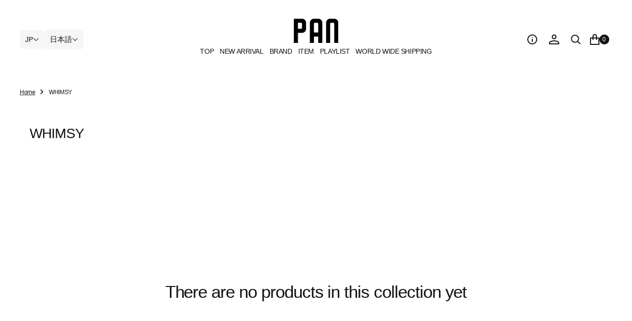

--- FILE ---
content_type: text/html; charset=utf-8
request_url: https://pan-kanazawa.com/collections/whimsy
body_size: 49842
content:
<!doctype html>
<html
	class="no-js"
	data-scheme="light"
	lang="ja"
>
	<head>
		<meta charset="utf-8">
		<meta http-equiv="X-UA-Compatible" content="IE=edge">
		<meta name="viewport" content="width=device-width,initial-scale=1">
		<meta name="theme-color" content="">
		<link rel="canonical" href="https://pan-kanazawa.com/collections/whimsy">
		<link rel="preconnect" href="https://cdn.shopify.com" crossorigin><link
				rel="icon"
				type="image/png"
				href="//pan-kanazawa.com/cdn/shop/files/favicon_32x32_51202513-9ea2-4af8-873a-658f8ae80d9c_32x32.png?v=1714704678"
			><title>WHIMSY (ウィムジー) 公式通販 - PAN KANAZAWA ONLINE STORE</title>

		

		

<meta property="og:site_name" content="pan-kanazawa">
<meta property="og:url" content="https://pan-kanazawa.com/collections/whimsy">
<meta property="og:title" content="WHIMSY (ウィムジー) 公式通販 - PAN KANAZAWA ONLINE STORE">
<meta property="og:type" content="product.group">
<meta property="og:description" content="石川県金沢市にあるセレクトショップ。PANでは、ACY・ADIDAS・blurhms・C.E・CLARKS ORIGINALS・LQQK STUDIO・ANCELLM・nanamica・new balance・NICENESS・refomed・thisisneverthat・tightbooth・TOM WOOD などのユニセックスファッションや雑貨の正規取扱、公式通販サイトです。"><meta property="og:image" content="http://pan-kanazawa.com/cdn/shop/collections/F5062717-D6CD-4BAF-B101-40946DEA3B5E.jpg?v=1631924957">
  <meta property="og:image:secure_url" content="https://pan-kanazawa.com/cdn/shop/collections/F5062717-D6CD-4BAF-B101-40946DEA3B5E.jpg?v=1631924957">
  <meta property="og:image:width" content="3024">
  <meta property="og:image:height" content="3024"><meta name="twitter:card" content="summary_large_image">
<meta name="twitter:title" content="WHIMSY (ウィムジー) 公式通販 - PAN KANAZAWA ONLINE STORE">
<meta name="twitter:description" content="石川県金沢市にあるセレクトショップ。PANでは、ACY・ADIDAS・blurhms・C.E・CLARKS ORIGINALS・LQQK STUDIO・ANCELLM・nanamica・new balance・NICENESS・refomed・thisisneverthat・tightbooth・TOM WOOD などのユニセックスファッションや雑貨の正規取扱、公式通販サイトです。">


		<script src="//pan-kanazawa.com/cdn/shop/t/13/assets/constants.js?v=57430444635880596041718865302" defer="defer"></script>
		<script src="//pan-kanazawa.com/cdn/shop/t/13/assets/pubsub.js?v=2921868252632587581718865321" defer="defer"></script>
		<script src="//pan-kanazawa.com/cdn/shop/t/13/assets/global.js?v=176915030571944548171718865309" defer="defer"></script><script src="//pan-kanazawa.com/cdn/shop/t/13/assets/quick-add.js?v=30728625628072714021718865322" defer="defer"></script>
			<script src="//pan-kanazawa.com/cdn/shop/t/13/assets/product-form.js?v=102495761108940121331718865318" defer="defer"></script>
		

		<script>window.performance && window.performance.mark && window.performance.mark('shopify.content_for_header.start');</script><meta name="facebook-domain-verification" content="1eoj981t11tzxndx1jpwmzzy1n6n65">
<meta name="facebook-domain-verification" content="iuxrkkus7l4b4e5c3ixyqb4qs9h5cg">
<meta name="google-site-verification" content="aP60x2hwBYPLJFn--GvmlAgCEVZC_nGKEf65wr0XYF0">
<meta id="shopify-digital-wallet" name="shopify-digital-wallet" content="/51338707113/digital_wallets/dialog">
<meta name="shopify-checkout-api-token" content="61e4b79f437c52c572c0492681ae8f57">
<meta id="in-context-paypal-metadata" data-shop-id="51338707113" data-venmo-supported="false" data-environment="production" data-locale="ja_JP" data-paypal-v4="true" data-currency="JPY">
<link rel="alternate" type="application/atom+xml" title="Feed" href="/collections/whimsy.atom" />
<link rel="alternate" hreflang="x-default" href="https://pan-kanazawa.com/collections/whimsy">
<link rel="alternate" hreflang="en" href="https://pan-kanazawa.com/en/collections/whimsy">
<link rel="alternate" type="application/json+oembed" href="https://pan-kanazawa.com/collections/whimsy.oembed">
<script async="async" src="/checkouts/internal/preloads.js?locale=ja-JP"></script>
<link rel="preconnect" href="https://shop.app" crossorigin="anonymous">
<script async="async" src="https://shop.app/checkouts/internal/preloads.js?locale=ja-JP&shop_id=51338707113" crossorigin="anonymous"></script>
<script id="apple-pay-shop-capabilities" type="application/json">{"shopId":51338707113,"countryCode":"JP","currencyCode":"JPY","merchantCapabilities":["supports3DS"],"merchantId":"gid:\/\/shopify\/Shop\/51338707113","merchantName":"pan-kanazawa","requiredBillingContactFields":["postalAddress","email","phone"],"requiredShippingContactFields":["postalAddress","email","phone"],"shippingType":"shipping","supportedNetworks":["visa","masterCard","amex","jcb","discover"],"total":{"type":"pending","label":"pan-kanazawa","amount":"1.00"},"shopifyPaymentsEnabled":true,"supportsSubscriptions":true}</script>
<script id="shopify-features" type="application/json">{"accessToken":"61e4b79f437c52c572c0492681ae8f57","betas":["rich-media-storefront-analytics"],"domain":"pan-kanazawa.com","predictiveSearch":false,"shopId":51338707113,"locale":"ja"}</script>
<script>var Shopify = Shopify || {};
Shopify.shop = "pan-kanazawa.myshopify.com";
Shopify.locale = "ja";
Shopify.currency = {"active":"JPY","rate":"1.0"};
Shopify.country = "JP";
Shopify.theme = {"name":"PAN-2024 | easyPoints","id":138451288233,"schema_name":"Essentials","schema_version":"1.0.2","theme_store_id":null,"role":"main"};
Shopify.theme.handle = "null";
Shopify.theme.style = {"id":null,"handle":null};
Shopify.cdnHost = "pan-kanazawa.com/cdn";
Shopify.routes = Shopify.routes || {};
Shopify.routes.root = "/";</script>
<script type="module">!function(o){(o.Shopify=o.Shopify||{}).modules=!0}(window);</script>
<script>!function(o){function n(){var o=[];function n(){o.push(Array.prototype.slice.apply(arguments))}return n.q=o,n}var t=o.Shopify=o.Shopify||{};t.loadFeatures=n(),t.autoloadFeatures=n()}(window);</script>
<script>
  window.ShopifyPay = window.ShopifyPay || {};
  window.ShopifyPay.apiHost = "shop.app\/pay";
  window.ShopifyPay.redirectState = null;
</script>
<script id="shop-js-analytics" type="application/json">{"pageType":"collection"}</script>
<script defer="defer" async type="module" src="//pan-kanazawa.com/cdn/shopifycloud/shop-js/modules/v2/client.init-shop-cart-sync_DAyPUxvO.ja.esm.js"></script>
<script defer="defer" async type="module" src="//pan-kanazawa.com/cdn/shopifycloud/shop-js/modules/v2/chunk.common_DbtvRMEZ.esm.js"></script>
<script type="module">
  await import("//pan-kanazawa.com/cdn/shopifycloud/shop-js/modules/v2/client.init-shop-cart-sync_DAyPUxvO.ja.esm.js");
await import("//pan-kanazawa.com/cdn/shopifycloud/shop-js/modules/v2/chunk.common_DbtvRMEZ.esm.js");

  window.Shopify.SignInWithShop?.initShopCartSync?.({"fedCMEnabled":true,"windoidEnabled":true});

</script>
<script>
  window.Shopify = window.Shopify || {};
  if (!window.Shopify.featureAssets) window.Shopify.featureAssets = {};
  window.Shopify.featureAssets['shop-js'] = {"shop-cart-sync":["modules/v2/client.shop-cart-sync_B5k1ZK9W.ja.esm.js","modules/v2/chunk.common_DbtvRMEZ.esm.js"],"init-fed-cm":["modules/v2/client.init-fed-cm_CuQiT-yI.ja.esm.js","modules/v2/chunk.common_DbtvRMEZ.esm.js"],"shop-button":["modules/v2/client.shop-button_CIOB02Tb.ja.esm.js","modules/v2/chunk.common_DbtvRMEZ.esm.js"],"shop-cash-offers":["modules/v2/client.shop-cash-offers_BpSj_1Vr.ja.esm.js","modules/v2/chunk.common_DbtvRMEZ.esm.js","modules/v2/chunk.modal_B9S0pm2O.esm.js"],"init-windoid":["modules/v2/client.init-windoid_CD-45sc_.ja.esm.js","modules/v2/chunk.common_DbtvRMEZ.esm.js"],"shop-toast-manager":["modules/v2/client.shop-toast-manager_C7sjcQwx.ja.esm.js","modules/v2/chunk.common_DbtvRMEZ.esm.js"],"init-shop-email-lookup-coordinator":["modules/v2/client.init-shop-email-lookup-coordinator_Esr45C6t.ja.esm.js","modules/v2/chunk.common_DbtvRMEZ.esm.js"],"init-shop-cart-sync":["modules/v2/client.init-shop-cart-sync_DAyPUxvO.ja.esm.js","modules/v2/chunk.common_DbtvRMEZ.esm.js"],"pay-button":["modules/v2/client.pay-button_DVg0XA_T.ja.esm.js","modules/v2/chunk.common_DbtvRMEZ.esm.js"],"shop-login-button":["modules/v2/client.shop-login-button_CUDdcgWS.ja.esm.js","modules/v2/chunk.common_DbtvRMEZ.esm.js","modules/v2/chunk.modal_B9S0pm2O.esm.js"],"avatar":["modules/v2/client.avatar_BTnouDA3.ja.esm.js"],"init-shop-for-new-customer-accounts":["modules/v2/client.init-shop-for-new-customer-accounts_BaQHiX3q.ja.esm.js","modules/v2/client.shop-login-button_CUDdcgWS.ja.esm.js","modules/v2/chunk.common_DbtvRMEZ.esm.js","modules/v2/chunk.modal_B9S0pm2O.esm.js"],"init-customer-accounts-sign-up":["modules/v2/client.init-customer-accounts-sign-up_CzjDHGNv.ja.esm.js","modules/v2/client.shop-login-button_CUDdcgWS.ja.esm.js","modules/v2/chunk.common_DbtvRMEZ.esm.js","modules/v2/chunk.modal_B9S0pm2O.esm.js"],"checkout-modal":["modules/v2/client.checkout-modal_CJTi6SJW.ja.esm.js","modules/v2/chunk.common_DbtvRMEZ.esm.js","modules/v2/chunk.modal_B9S0pm2O.esm.js"],"init-customer-accounts":["modules/v2/client.init-customer-accounts_DtNhnpz6.ja.esm.js","modules/v2/client.shop-login-button_CUDdcgWS.ja.esm.js","modules/v2/chunk.common_DbtvRMEZ.esm.js","modules/v2/chunk.modal_B9S0pm2O.esm.js"],"shop-follow-button":["modules/v2/client.shop-follow-button_YOd6cF93.ja.esm.js","modules/v2/chunk.common_DbtvRMEZ.esm.js","modules/v2/chunk.modal_B9S0pm2O.esm.js"],"lead-capture":["modules/v2/client.lead-capture_x0vUGSnx.ja.esm.js","modules/v2/chunk.common_DbtvRMEZ.esm.js","modules/v2/chunk.modal_B9S0pm2O.esm.js"],"shop-login":["modules/v2/client.shop-login_BQ80J_r1.ja.esm.js","modules/v2/chunk.common_DbtvRMEZ.esm.js","modules/v2/chunk.modal_B9S0pm2O.esm.js"],"payment-terms":["modules/v2/client.payment-terms_CPIAYWoa.ja.esm.js","modules/v2/chunk.common_DbtvRMEZ.esm.js","modules/v2/chunk.modal_B9S0pm2O.esm.js"]};
</script>
<script>(function() {
  var isLoaded = false;
  function asyncLoad() {
    if (isLoaded) return;
    isLoaded = true;
    var urls = ["https:\/\/tools.luckyorange.com\/core\/lo.js?site-id=03d979f3\u0026shop=pan-kanazawa.myshopify.com"];
    for (var i = 0; i < urls.length; i++) {
      var s = document.createElement('script');
      s.type = 'text/javascript';
      s.async = true;
      s.src = urls[i];
      var x = document.getElementsByTagName('script')[0];
      x.parentNode.insertBefore(s, x);
    }
  };
  if(window.attachEvent) {
    window.attachEvent('onload', asyncLoad);
  } else {
    window.addEventListener('load', asyncLoad, false);
  }
})();</script>
<script id="__st">var __st={"a":51338707113,"offset":32400,"reqid":"32906cb3-6d44-4ed0-8c0d-7ac0aa83d977-1765427802","pageurl":"pan-kanazawa.com\/collections\/whimsy","u":"9eae93689426","p":"collection","rtyp":"collection","rid":277669806249};</script>
<script>window.ShopifyPaypalV4VisibilityTracking = true;</script>
<script id="captcha-bootstrap">!function(){'use strict';const t='contact',e='account',n='new_comment',o=[[t,t],['blogs',n],['comments',n],[t,'customer']],c=[[e,'customer_login'],[e,'guest_login'],[e,'recover_customer_password'],[e,'create_customer']],r=t=>t.map((([t,e])=>`form[action*='/${t}']:not([data-nocaptcha='true']) input[name='form_type'][value='${e}']`)).join(','),a=t=>()=>t?[...document.querySelectorAll(t)].map((t=>t.form)):[];function s(){const t=[...o],e=r(t);return a(e)}const i='password',u='form_key',d=['recaptcha-v3-token','g-recaptcha-response','h-captcha-response',i],f=()=>{try{return window.sessionStorage}catch{return}},m='__shopify_v',_=t=>t.elements[u];function p(t,e,n=!1){try{const o=window.sessionStorage,c=JSON.parse(o.getItem(e)),{data:r}=function(t){const{data:e,action:n}=t;return t[m]||n?{data:e,action:n}:{data:t,action:n}}(c);for(const[e,n]of Object.entries(r))t.elements[e]&&(t.elements[e].value=n);n&&o.removeItem(e)}catch(o){console.error('form repopulation failed',{error:o})}}const l='form_type',E='cptcha';function T(t){t.dataset[E]=!0}const w=window,h=w.document,L='Shopify',v='ce_forms',y='captcha';let A=!1;((t,e)=>{const n=(g='f06e6c50-85a8-45c8-87d0-21a2b65856fe',I='https://cdn.shopify.com/shopifycloud/storefront-forms-hcaptcha/ce_storefront_forms_captcha_hcaptcha.v1.5.2.iife.js',D={infoText:'hCaptchaによる保護',privacyText:'プライバシー',termsText:'利用規約'},(t,e,n)=>{const o=w[L][v],c=o.bindForm;if(c)return c(t,g,e,D).then(n);var r;o.q.push([[t,g,e,D],n]),r=I,A||(h.body.append(Object.assign(h.createElement('script'),{id:'captcha-provider',async:!0,src:r})),A=!0)});var g,I,D;w[L]=w[L]||{},w[L][v]=w[L][v]||{},w[L][v].q=[],w[L][y]=w[L][y]||{},w[L][y].protect=function(t,e){n(t,void 0,e),T(t)},Object.freeze(w[L][y]),function(t,e,n,w,h,L){const[v,y,A,g]=function(t,e,n){const i=e?o:[],u=t?c:[],d=[...i,...u],f=r(d),m=r(i),_=r(d.filter((([t,e])=>n.includes(e))));return[a(f),a(m),a(_),s()]}(w,h,L),I=t=>{const e=t.target;return e instanceof HTMLFormElement?e:e&&e.form},D=t=>v().includes(t);t.addEventListener('submit',(t=>{const e=I(t);if(!e)return;const n=D(e)&&!e.dataset.hcaptchaBound&&!e.dataset.recaptchaBound,o=_(e),c=g().includes(e)&&(!o||!o.value);(n||c)&&t.preventDefault(),c&&!n&&(function(t){try{if(!f())return;!function(t){const e=f();if(!e)return;const n=_(t);if(!n)return;const o=n.value;o&&e.removeItem(o)}(t);const e=Array.from(Array(32),(()=>Math.random().toString(36)[2])).join('');!function(t,e){_(t)||t.append(Object.assign(document.createElement('input'),{type:'hidden',name:u})),t.elements[u].value=e}(t,e),function(t,e){const n=f();if(!n)return;const o=[...t.querySelectorAll(`input[type='${i}']`)].map((({name:t})=>t)),c=[...d,...o],r={};for(const[a,s]of new FormData(t).entries())c.includes(a)||(r[a]=s);n.setItem(e,JSON.stringify({[m]:1,action:t.action,data:r}))}(t,e)}catch(e){console.error('failed to persist form',e)}}(e),e.submit())}));const S=(t,e)=>{t&&!t.dataset[E]&&(n(t,e.some((e=>e===t))),T(t))};for(const o of['focusin','change'])t.addEventListener(o,(t=>{const e=I(t);D(e)&&S(e,y())}));const B=e.get('form_key'),M=e.get(l),P=B&&M;t.addEventListener('DOMContentLoaded',(()=>{const t=y();if(P)for(const e of t)e.elements[l].value===M&&p(e,B);[...new Set([...A(),...v().filter((t=>'true'===t.dataset.shopifyCaptcha))])].forEach((e=>S(e,t)))}))}(h,new URLSearchParams(w.location.search),n,t,e,['guest_login'])})(!0,!0)}();</script>
<script integrity="sha256-52AcMU7V7pcBOXWImdc/TAGTFKeNjmkeM1Pvks/DTgc=" data-source-attribution="shopify.loadfeatures" defer="defer" src="//pan-kanazawa.com/cdn/shopifycloud/storefront/assets/storefront/load_feature-81c60534.js" crossorigin="anonymous"></script>
<script crossorigin="anonymous" defer="defer" src="//pan-kanazawa.com/cdn/shopifycloud/storefront/assets/shopify_pay/storefront-65b4c6d7.js?v=20250812"></script>
<script data-source-attribution="shopify.dynamic_checkout.dynamic.init">var Shopify=Shopify||{};Shopify.PaymentButton=Shopify.PaymentButton||{isStorefrontPortableWallets:!0,init:function(){window.Shopify.PaymentButton.init=function(){};var t=document.createElement("script");t.src="https://pan-kanazawa.com/cdn/shopifycloud/portable-wallets/latest/portable-wallets.ja.js",t.type="module",document.head.appendChild(t)}};
</script>
<script data-source-attribution="shopify.dynamic_checkout.buyer_consent">
  function portableWalletsHideBuyerConsent(e){var t=document.getElementById("shopify-buyer-consent"),n=document.getElementById("shopify-subscription-policy-button");t&&n&&(t.classList.add("hidden"),t.setAttribute("aria-hidden","true"),n.removeEventListener("click",e))}function portableWalletsShowBuyerConsent(e){var t=document.getElementById("shopify-buyer-consent"),n=document.getElementById("shopify-subscription-policy-button");t&&n&&(t.classList.remove("hidden"),t.removeAttribute("aria-hidden"),n.addEventListener("click",e))}window.Shopify?.PaymentButton&&(window.Shopify.PaymentButton.hideBuyerConsent=portableWalletsHideBuyerConsent,window.Shopify.PaymentButton.showBuyerConsent=portableWalletsShowBuyerConsent);
</script>
<script data-source-attribution="shopify.dynamic_checkout.cart.bootstrap">document.addEventListener("DOMContentLoaded",(function(){function t(){return document.querySelector("shopify-accelerated-checkout-cart, shopify-accelerated-checkout")}if(t())Shopify.PaymentButton.init();else{new MutationObserver((function(e,n){t()&&(Shopify.PaymentButton.init(),n.disconnect())})).observe(document.body,{childList:!0,subtree:!0})}}));
</script>
<link id="shopify-accelerated-checkout-styles" rel="stylesheet" media="screen" href="https://pan-kanazawa.com/cdn/shopifycloud/portable-wallets/latest/accelerated-checkout-backwards-compat.css" crossorigin="anonymous">
<style id="shopify-accelerated-checkout-cart">
        #shopify-buyer-consent {
  margin-top: 1em;
  display: inline-block;
  width: 100%;
}

#shopify-buyer-consent.hidden {
  display: none;
}

#shopify-subscription-policy-button {
  background: none;
  border: none;
  padding: 0;
  text-decoration: underline;
  font-size: inherit;
  cursor: pointer;
}

#shopify-subscription-policy-button::before {
  box-shadow: none;
}

      </style>
<script id="sections-script" data-sections="header,footer" defer="defer" src="//pan-kanazawa.com/cdn/shop/t/13/compiled_assets/scripts.js?5862"></script>
<script>window.performance && window.performance.mark && window.performance.mark('shopify.content_for_header.end');</script>
		
		

<style data-shopify>
	
	
	
	
	
	
	
	
	
	
	
	
	

	
		:root,
		[data-scheme=light] .color-background-1 {
			--color-background: 255,255,255;
--color-background-secondary: 246,246,246;

	--gradient-background: #ffffff;

--color-foreground: 20, 20, 20;
--color-foreground-secondary: 20, 20, 20;
--color-foreground-title: 20, 20, 20;
--menu-shadow-color: var(--color-foreground);
--color-button-text: 255, 255, 255;
--color-button-text-hover: 255, 255, 255;
--color-button: 20, 20, 20;
--color-button-hover: 63, 63, 63;

--color-button-secondary: 246, 246, 246;
--color-button-secondary-hover: 236, 236, 236;
--color-button-secondary-text: 20, 20, 20;
--color-button-secondary-text-hover: 20, 20, 20;
--color-button-tertiary-text: 20, 20, 20;

--color-overlay: 255, 255, 255;
--color-border-input: 246, 246, 246;
--color-border-input-hover: 246, 246, 246;
--color-background-input: 246, 246, 246;
--color-background-input-hover: 246, 246, 246;
--color-border: 234, 234, 234;
--color-accent: 246, 246, 246;

--color-blog-slider-heading-hover : var(--color-button-hover);
		}
		@media (prefers-color-scheme: light) {
			:root,
			[data-scheme=auto] .color-background-1 {
				--color-background: 255,255,255;
--color-background-secondary: 246,246,246;

	--gradient-background: #ffffff;

--color-foreground: 20, 20, 20;
--color-foreground-secondary: 20, 20, 20;
--color-foreground-title: 20, 20, 20;
--menu-shadow-color: var(--color-foreground);
--color-button-text: 255, 255, 255;
--color-button-text-hover: 255, 255, 255;
--color-button: 20, 20, 20;
--color-button-hover: 63, 63, 63;

--color-button-secondary: 246, 246, 246;
--color-button-secondary-hover: 236, 236, 236;
--color-button-secondary-text: 20, 20, 20;
--color-button-secondary-text-hover: 20, 20, 20;
--color-button-tertiary-text: 20, 20, 20;

--color-overlay: 255, 255, 255;
--color-border-input: 246, 246, 246;
--color-border-input-hover: 246, 246, 246;
--color-background-input: 246, 246, 246;
--color-background-input-hover: 246, 246, 246;
--color-border: 234, 234, 234;
--color-accent: 246, 246, 246;

--color-blog-slider-heading-hover : var(--color-button-hover);
			}
		}
		[data-scheme=dark],
			.color-inverse,
		[data-scheme=dark] .color-background-1 {
			
	--color-background: 30, 30, 30;
	--color-background-secondary: 23, 23, 23;
	--color-border-input: 44, 44, 44;
	--color-border-input-hover: 48, 48, 48;
	--color-background-input: 44, 44, 44;
	--color-background-input-hover: 48, 48, 48;


	--gradient-background: rgb(var(--color-background));

--color-blog-slider-heading-hover: 203, 211, 218;
--color-overlay: 31, 31, 31;
--color-foreground: 255, 255, 255;
--color-foreground-secondary: 115, 115, 115;
--color-foreground-title: 255, 255, 255;
--color-border: 255, 255, 255;
--color-link: 229, 229, 229;
--alpha-link: 0.5;
--color-button: 20, 20, 20;
--color-button-hover: 25, 25, 25;
--color-button-text: 255, 255, 255;
--color-button-text-hover: 255, 255, 255;
--color-button-secondary: 44, 44, 44;
--color-button-secondary-hover: 55, 55, 55;
--color-button-secondary-text: 255, 255, 255;
--color-button-secondary-text-hover: 255, 255, 255;
--color-button-tertiary: 15, 15, 15;
--color-button-tertiary-hover: 53, 53, 53;
--color-button-tertiary-text: 255, 255, 255;
--alpha-button-background: 1;
--alpha-button-border: 1;
--color-social: 255, 255, 255;
--color-placeholder-input: 255, 255, 255;
--color-card-price-new: 229, 229, 229;
--color-card-price-old: 169, 169, 169;
--color-error-background: 0, 0, 0;
--color-title-text: 255, 255, 255;
--color-accent : 23, 23, 23;
--menu-shadow-color: 0, 0, 0;
--menu-shadow-alpha: 0.3;
--swiper-navigation-color: rgb(var(--color-foreground));
--swiper-pagination-color : rgb(var(--color-foreground));
		}
		@media (prefers-color-scheme: dark) {
			[data-scheme=auto],
			[data-scheme=auto] .color-background-1 {
				
	--color-background: 30, 30, 30;
	--color-background-secondary: 23, 23, 23;
	--color-border-input: 44, 44, 44;
	--color-border-input-hover: 48, 48, 48;
	--color-background-input: 44, 44, 44;
	--color-background-input-hover: 48, 48, 48;


	--gradient-background: rgb(var(--color-background));

--color-blog-slider-heading-hover: 203, 211, 218;
--color-overlay: 31, 31, 31;
--color-foreground: 255, 255, 255;
--color-foreground-secondary: 115, 115, 115;
--color-foreground-title: 255, 255, 255;
--color-border: 255, 255, 255;
--color-link: 229, 229, 229;
--alpha-link: 0.5;
--color-button: 20, 20, 20;
--color-button-hover: 25, 25, 25;
--color-button-text: 255, 255, 255;
--color-button-text-hover: 255, 255, 255;
--color-button-secondary: 44, 44, 44;
--color-button-secondary-hover: 55, 55, 55;
--color-button-secondary-text: 255, 255, 255;
--color-button-secondary-text-hover: 255, 255, 255;
--color-button-tertiary: 15, 15, 15;
--color-button-tertiary-hover: 53, 53, 53;
--color-button-tertiary-text: 255, 255, 255;
--alpha-button-background: 1;
--alpha-button-border: 1;
--color-social: 255, 255, 255;
--color-placeholder-input: 255, 255, 255;
--color-card-price-new: 229, 229, 229;
--color-card-price-old: 169, 169, 169;
--color-error-background: 0, 0, 0;
--color-title-text: 255, 255, 255;
--color-accent : 23, 23, 23;
--menu-shadow-color: 0, 0, 0;
--menu-shadow-alpha: 0.3;
--swiper-navigation-color: rgb(var(--color-foreground));
--swiper-pagination-color : rgb(var(--color-foreground));
			}
		}

	
		
		[data-scheme=light] .color-background-2 {
			--color-background: 31,31,31;
--color-background-secondary: 23,23,23;

	--gradient-background: #1f1f1f;

--color-foreground: 255, 255, 255;
--color-foreground-secondary: 255, 255, 255;
--color-foreground-title: 255, 255, 255;
--menu-shadow-color: var(--color-foreground);
--color-button-text: 255, 255, 255;
--color-button-text-hover: 255, 255, 255;
--color-button: 20, 20, 20;
--color-button-hover: 63, 63, 63;

--color-button-secondary: 246, 246, 246;
--color-button-secondary-hover: 236, 236, 236;
--color-button-secondary-text: 20, 20, 20;
--color-button-secondary-text-hover: 20, 20, 20;
--color-button-tertiary-text: 255, 255, 255;

--color-overlay: 20, 20, 20;
--color-border-input: 255, 255, 255;
--color-border-input-hover: 255, 255, 255;
--color-background-input: 255, 255, 255;
--color-background-input-hover: 251, 251, 251;
--color-border: 234, 234, 234;
--color-accent: 23, 23, 23;

--color-blog-slider-heading-hover : var(--color-button-hover);
		}
		@media (prefers-color-scheme: light) {
			
			[data-scheme=auto] .color-background-2 {
				--color-background: 31,31,31;
--color-background-secondary: 23,23,23;

	--gradient-background: #1f1f1f;

--color-foreground: 255, 255, 255;
--color-foreground-secondary: 255, 255, 255;
--color-foreground-title: 255, 255, 255;
--menu-shadow-color: var(--color-foreground);
--color-button-text: 255, 255, 255;
--color-button-text-hover: 255, 255, 255;
--color-button: 20, 20, 20;
--color-button-hover: 63, 63, 63;

--color-button-secondary: 246, 246, 246;
--color-button-secondary-hover: 236, 236, 236;
--color-button-secondary-text: 20, 20, 20;
--color-button-secondary-text-hover: 20, 20, 20;
--color-button-tertiary-text: 255, 255, 255;

--color-overlay: 20, 20, 20;
--color-border-input: 255, 255, 255;
--color-border-input-hover: 255, 255, 255;
--color-background-input: 255, 255, 255;
--color-background-input-hover: 251, 251, 251;
--color-border: 234, 234, 234;
--color-accent: 23, 23, 23;

--color-blog-slider-heading-hover : var(--color-button-hover);
			}
		}
		
		[data-scheme=dark] .color-background-2 {
			
	--color-background: 44, 44, 44;
	--color-background-secondary: 31, 31, 31;
	--color-border-input: 35, 35, 35;
	--color-border-input-hover: 37, 37, 37;
	--color-background-input: 35, 35, 35;
	--color-background-input-hover:  37, 37, 37;


	--gradient-background: rgb(var(--color-background));

--color-blog-slider-heading-hover: 203, 211, 218;
--color-overlay: 31, 31, 31;
--color-foreground: 255, 255, 255;
--color-foreground-secondary: 115, 115, 115;
--color-foreground-title: 255, 255, 255;
--color-border: 255, 255, 255;
--color-link: 229, 229, 229;
--alpha-link: 0.5;
--color-button: 20, 20, 20;
--color-button-hover: 25, 25, 25;
--color-button-text: 255, 255, 255;
--color-button-text-hover: 255, 255, 255;
--color-button-secondary: 44, 44, 44;
--color-button-secondary-hover: 55, 55, 55;
--color-button-secondary-text: 255, 255, 255;
--color-button-secondary-text-hover: 255, 255, 255;
--color-button-tertiary: 15, 15, 15;
--color-button-tertiary-hover: 53, 53, 53;
--color-button-tertiary-text: 255, 255, 255;
--alpha-button-background: 1;
--alpha-button-border: 1;
--color-social: 255, 255, 255;
--color-placeholder-input: 255, 255, 255;
--color-card-price-new: 229, 229, 229;
--color-card-price-old: 169, 169, 169;
--color-error-background: 0, 0, 0;
--color-title-text: 255, 255, 255;
--color-accent : 23, 23, 23;
--menu-shadow-color: 0, 0, 0;
--menu-shadow-alpha: 0.3;
--swiper-navigation-color: rgb(var(--color-foreground));
--swiper-pagination-color : rgb(var(--color-foreground));
		}
		@media (prefers-color-scheme: dark) {
			
			[data-scheme=auto] .color-background-2 {
				
	--color-background: 44, 44, 44;
	--color-background-secondary: 31, 31, 31;
	--color-border-input: 35, 35, 35;
	--color-border-input-hover: 37, 37, 37;
	--color-background-input: 35, 35, 35;
	--color-background-input-hover:  37, 37, 37;


	--gradient-background: rgb(var(--color-background));

--color-blog-slider-heading-hover: 203, 211, 218;
--color-overlay: 31, 31, 31;
--color-foreground: 255, 255, 255;
--color-foreground-secondary: 115, 115, 115;
--color-foreground-title: 255, 255, 255;
--color-border: 255, 255, 255;
--color-link: 229, 229, 229;
--alpha-link: 0.5;
--color-button: 20, 20, 20;
--color-button-hover: 25, 25, 25;
--color-button-text: 255, 255, 255;
--color-button-text-hover: 255, 255, 255;
--color-button-secondary: 44, 44, 44;
--color-button-secondary-hover: 55, 55, 55;
--color-button-secondary-text: 255, 255, 255;
--color-button-secondary-text-hover: 255, 255, 255;
--color-button-tertiary: 15, 15, 15;
--color-button-tertiary-hover: 53, 53, 53;
--color-button-tertiary-text: 255, 255, 255;
--alpha-button-background: 1;
--alpha-button-border: 1;
--color-social: 255, 255, 255;
--color-placeholder-input: 255, 255, 255;
--color-card-price-new: 229, 229, 229;
--color-card-price-old: 169, 169, 169;
--color-error-background: 0, 0, 0;
--color-title-text: 255, 255, 255;
--color-accent : 23, 23, 23;
--menu-shadow-color: 0, 0, 0;
--menu-shadow-alpha: 0.3;
--swiper-navigation-color: rgb(var(--color-foreground));
--swiper-pagination-color : rgb(var(--color-foreground));
			}
		}

	
		
		[data-scheme=light] .color-background-3 {
			--color-background: 255,255,255;
--color-background-secondary: 246,246,246;

	--gradient-background: #ffffff;

--color-foreground: 115, 115, 115;
--color-foreground-secondary: 20, 20, 20;
--color-foreground-title: 20, 20, 20;
--menu-shadow-color: var(--color-foreground);
--color-button-text: 255, 255, 255;
--color-button-text-hover: 255, 255, 255;
--color-button: 20, 20, 20;
--color-button-hover: 20, 20, 20;

--color-button-secondary: 255, 255, 255;
--color-button-secondary-hover: 255, 255, 255;
--color-button-secondary-text: 20, 20, 20;
--color-button-secondary-text-hover: 20, 20, 20;
--color-button-tertiary-text: 20, 20, 20;

--color-overlay: 255, 255, 255;
--color-border-input: 246, 246, 246;
--color-border-input-hover: 246, 246, 246;
--color-background-input: 246, 246, 246;
--color-background-input-hover: 246, 246, 246;
--color-border: 234, 234, 234;
--color-accent: 246, 246, 246;

--color-blog-slider-heading-hover : var(--color-button-hover);
		}
		@media (prefers-color-scheme: light) {
			
			[data-scheme=auto] .color-background-3 {
				--color-background: 255,255,255;
--color-background-secondary: 246,246,246;

	--gradient-background: #ffffff;

--color-foreground: 115, 115, 115;
--color-foreground-secondary: 20, 20, 20;
--color-foreground-title: 20, 20, 20;
--menu-shadow-color: var(--color-foreground);
--color-button-text: 255, 255, 255;
--color-button-text-hover: 255, 255, 255;
--color-button: 20, 20, 20;
--color-button-hover: 20, 20, 20;

--color-button-secondary: 255, 255, 255;
--color-button-secondary-hover: 255, 255, 255;
--color-button-secondary-text: 20, 20, 20;
--color-button-secondary-text-hover: 20, 20, 20;
--color-button-tertiary-text: 20, 20, 20;

--color-overlay: 255, 255, 255;
--color-border-input: 246, 246, 246;
--color-border-input-hover: 246, 246, 246;
--color-background-input: 246, 246, 246;
--color-background-input-hover: 246, 246, 246;
--color-border: 234, 234, 234;
--color-accent: 246, 246, 246;

--color-blog-slider-heading-hover : var(--color-button-hover);
			}
		}
		
		[data-scheme=dark] .color-background-3 {
			
	--color-background: 44, 44, 44;
	--color-background-secondary: 31, 31, 31;
	--color-border-input: 35, 35, 35;
	--color-border-input-hover: 37, 37, 37;
	--color-background-input: 35, 35, 35;
	--color-background-input-hover:  37, 37, 37;


	--gradient-background: rgb(var(--color-background));

--color-blog-slider-heading-hover: 203, 211, 218;
--color-overlay: 31, 31, 31;
--color-foreground: 255, 255, 255;
--color-foreground-secondary: 115, 115, 115;
--color-foreground-title: 255, 255, 255;
--color-border: 255, 255, 255;
--color-link: 229, 229, 229;
--alpha-link: 0.5;
--color-button: 20, 20, 20;
--color-button-hover: 25, 25, 25;
--color-button-text: 255, 255, 255;
--color-button-text-hover: 255, 255, 255;
--color-button-secondary: 44, 44, 44;
--color-button-secondary-hover: 55, 55, 55;
--color-button-secondary-text: 255, 255, 255;
--color-button-secondary-text-hover: 255, 255, 255;
--color-button-tertiary: 15, 15, 15;
--color-button-tertiary-hover: 53, 53, 53;
--color-button-tertiary-text: 255, 255, 255;
--alpha-button-background: 1;
--alpha-button-border: 1;
--color-social: 255, 255, 255;
--color-placeholder-input: 255, 255, 255;
--color-card-price-new: 229, 229, 229;
--color-card-price-old: 169, 169, 169;
--color-error-background: 0, 0, 0;
--color-title-text: 255, 255, 255;
--color-accent : 23, 23, 23;
--menu-shadow-color: 0, 0, 0;
--menu-shadow-alpha: 0.3;
--swiper-navigation-color: rgb(var(--color-foreground));
--swiper-pagination-color : rgb(var(--color-foreground));
		}
		@media (prefers-color-scheme: dark) {
			
			[data-scheme=auto] .color-background-3 {
				
	--color-background: 44, 44, 44;
	--color-background-secondary: 31, 31, 31;
	--color-border-input: 35, 35, 35;
	--color-border-input-hover: 37, 37, 37;
	--color-background-input: 35, 35, 35;
	--color-background-input-hover:  37, 37, 37;


	--gradient-background: rgb(var(--color-background));

--color-blog-slider-heading-hover: 203, 211, 218;
--color-overlay: 31, 31, 31;
--color-foreground: 255, 255, 255;
--color-foreground-secondary: 115, 115, 115;
--color-foreground-title: 255, 255, 255;
--color-border: 255, 255, 255;
--color-link: 229, 229, 229;
--alpha-link: 0.5;
--color-button: 20, 20, 20;
--color-button-hover: 25, 25, 25;
--color-button-text: 255, 255, 255;
--color-button-text-hover: 255, 255, 255;
--color-button-secondary: 44, 44, 44;
--color-button-secondary-hover: 55, 55, 55;
--color-button-secondary-text: 255, 255, 255;
--color-button-secondary-text-hover: 255, 255, 255;
--color-button-tertiary: 15, 15, 15;
--color-button-tertiary-hover: 53, 53, 53;
--color-button-tertiary-text: 255, 255, 255;
--alpha-button-background: 1;
--alpha-button-border: 1;
--color-social: 255, 255, 255;
--color-placeholder-input: 255, 255, 255;
--color-card-price-new: 229, 229, 229;
--color-card-price-old: 169, 169, 169;
--color-error-background: 0, 0, 0;
--color-title-text: 255, 255, 255;
--color-accent : 23, 23, 23;
--menu-shadow-color: 0, 0, 0;
--menu-shadow-alpha: 0.3;
--swiper-navigation-color: rgb(var(--color-foreground));
--swiper-pagination-color : rgb(var(--color-foreground));
			}
		}

	

	body, .color-background-1, .color-background-2, .color-background-3 {
		color: rgba(var(--color-foreground));
		background-color: rgb(var(--color-background));
	}

	:root {
		--header-height: 0px;
		--breadcrumbs-height: 0px;
		--color-border-input-focusable: 20, 20, 20;

		--spaced-section: 5rem;

		--font-body-family: Helvetica, Arial, sans-serif;
		--font-body-style: normal;
		--font-body-weight: 400;

		--font-body-scale: 1.4;
		--font-body-line-height: 1.7;
		--font-body-letter-spacing: -0.3em;

		--font-section-heading-family: Helvetica, Arial, sans-serif;
		--font-section-heading-style: normal;
		--font-section-heading-weight: 400;
		--font-section-heading-text-transform: uppercase;

		--font-section-desc-family: Helvetica, Arial, sans-serif;
		--font-section-desc-style: normal;
		--font-section-desc-weight: 400;

		--font-heading-family: Helvetica, Arial, sans-serif;
		--font-heading-style: normal;
		--font-heading-weight: 400;
		--font-heading-letter-spacing: -0.3em;
		--font-heading-line-height: 1.2;
		--font-heading-text-transform: none;

		--font-subtitle-family: Helvetica, Arial, sans-serif;
		--font-subtitle-style: normal;
		--font-subtitle-weight: 400;
		--font-subtitle-text-transform: capitalize;
		--font-subtitle-scale: 1.4;

		--font-heading-h1-scale: 1.0;
		--font-heading-h2-scale: 1.0;
		--font-heading-h3-scale: 1.0;
		--font-heading-h4-scale: 1.0;
		--font-heading-h5-scale: 1.0;
		--font-heading-h6-scale: 1.0;

		--font-heading-card-family: Helvetica, Arial, sans-serif;
		--font-heading-card-style: normal;
		--font-heading-card-weight: 400;
		--font-text-card-family: Helvetica, Arial, sans-serif;
		--font-text-card-style: normal;
		--font-text-card-weight: 400;

		--font-heading-card-scale: 1.0;
		--font-text-card-scale: 1.0;

		--font-button-family: Helvetica, Arial, sans-serif;
		--font-button-style: normal;
		--font-button-weight: 700;
		--font-button-text-transform: capitalize;

		--font-button-family: Helvetica, Arial, sans-serif;
		--font-button-style: normal;
		--font-button-weight: 700;
		--font-button-text-transform: capitalize;
		--font-button-letter-spacing: calc(-1em / 33.33);
		--font-subtitle-letter-spacing: calc(-1em / 33.33);

		--font-header-menu-family: Helvetica, Arial, sans-serif;
		--font-header-menu-style: normal;
		--font-header-menu-weight: 400;
		--font-header-menu-link-scale: 1.4;
		--font-header-menu-text-transform: uppercase;

		--font-footer-menu-family: Helvetica, Arial, sans-serif;
		--font-footer-menu-style: normal;
		--font-footer-menu-weight: 400;
		--font-footer-heading-scale: 1.4;

		--font-popups-heading-family: Helvetica, Arial, sans-serif;
		--font-popups-heading-style: normal;
		--font-popups-heading-weight: 400;
		--font-popups-text-family: Helvetica, Arial, sans-serif;
		--font-popups-text-style: normal;
		--font-popups-text-weight: 400;
		--font-popup-heading-scale: 1.23;
		--font-popup-desc-scale: 1.0;
		--font-popup-text-scale: 1.07;
		--font-notification-heading-scale: 1.0;
		--font-notification-text-scale: 1.0;

		--border-radius-button: 2px;
		--payment-terms-background-color: ;
		--color-card-price-new: , , ;
		--color-card-price-old: , , ;

	}

	@media screen and (min-width: 990px) {
		:root {
			--spaced-section: 16rem;
		}
	}
	*,
	*::before,
	*::after {
		box-sizing: inherit;
	}

	html {
		box-sizing: border-box;
		font-size: 10px;
		height: 100%;
	}

	body {
		position: relative;
		display: grid;
		grid-template-rows: auto auto 1fr auto;
		grid-template-columns: 100%;
		min-height: 100%;
		margin: 0;
		font-size: 1.6rem;
		line-height: 1.5;
		font-family: var(--font-body-family);
		font-style: var(--font-body-style);
		font-weight: var(--font-body-weight);
		overflow-x: hidden;
	}
	@media screen and (min-width: 750px) {
		body {	
			font-size: calc(var(--font-body-scale) * 1rem);
		}
	}
</style>

		
		<link href="//pan-kanazawa.com/cdn/shop/t/13/assets/swiper-bundle.min.css?v=67104566617031410831718864836" rel="stylesheet" type="text/css" media="all" />
		<link href="//pan-kanazawa.com/cdn/shop/t/13/assets/base.css?v=154622627342025975731718864836" rel="stylesheet" type="text/css" media="all" />
      <link href="//pan-kanazawa.com/cdn/shop/t/13/assets/pan_style.css?v=128226824561478921081718864836" rel="stylesheet" type="text/css" media="all" />
<link
				rel="stylesheet"
				href="//pan-kanazawa.com/cdn/shop/t/13/assets/component-predictive-search.css?v=136823306986801711751718864836"
				media="print"
				onload="this.media='all'"
			><script>
			document.documentElement.className =
				document.documentElement.className.replace('no-js', 'js');
			if (Shopify.designMode) {
				document.documentElement.classList.add('shopify-design-mode');
			}
		</script>

		<script src="//pan-kanazawa.com/cdn/shop/t/13/assets/jquery-3.6.0.js?v=32573363768646652941718865312" defer="defer"></script>
		<script
			src="//pan-kanazawa.com/cdn/shop/t/13/assets/swiper-bundle.min.js?v=59665753948720967221718865330"
			defer="defer"
		></script>
		<script src="//pan-kanazawa.com/cdn/shop/t/13/assets/gsap.min.js?v=72623920377642660981718865309" defer="defer"></script>
		<script
			src="//pan-kanazawa.com/cdn/shop/t/13/assets/ScrollTrigger.min.js?v=172410024157382806541718865298"
			defer="defer"
		></script><script src="//pan-kanazawa.com/cdn/shop/t/13/assets/search-modal.js?v=149608398320594606021718865324" defer="defer"></script><script src="//pan-kanazawa.com/cdn/shop/t/13/assets/popup.js?v=62573133860085089011718865317" defer="defer"></script>
		
		
			<script src="//pan-kanazawa.com/cdn/shop/t/13/assets/product-card.js?v=24727378675940765051718865318" defer="defer"></script>
		

		<script>
			let cscoDarkMode = {};

			(function () {
				const body = document.querySelector('html[data-scheme]');

				cscoDarkMode = {
					init: function (e) {
						this.initMode(e);
						window
							.matchMedia('(prefers-color-scheme: dark)')
							.addListener((e) => {
								this.initMode(e);
							});

						window.addEventListener('load', () => {
							document.querySelectorAll('.header__toggle-scheme').forEach(el => {
								el.addEventListener('click', (e) => {
									e.preventDefault();
									if ('auto' === body.getAttribute('data-scheme')) {
										if (
											window.matchMedia('(prefers-color-scheme: dark)').matches
										) {
											cscoDarkMode.changeScheme('light', true);
										} else if (
											window.matchMedia('(prefers-color-scheme: light)').matches
										) {
											cscoDarkMode.changeScheme('dark', true);
										}
									} else {
										if ('dark' === body.getAttribute('data-scheme')) {
											cscoDarkMode.changeScheme('light', true);
										} else {
											cscoDarkMode.changeScheme('dark', true);
										}
									}
								});
							})
						});
					},
					initMode: function (e) {
						let siteScheme = false;
						switch (
							'light' // Field. User’s system preference.
						) {
							case 'dark':
								siteScheme = 'dark';
								break;
							case 'light':
								siteScheme = 'light';
								break;
							case 'system':
								siteScheme = 'auto';
								break;
						}
						if (siteScheme && siteScheme !== body.getAttribute('data-scheme')) {
							this.changeScheme(siteScheme, false);
						}
					},
					changeScheme: function (siteScheme, cookie) {
						body.classList.add('scheme-toggled');
						body.setAttribute('data-scheme', siteScheme);
						if (cookie) {
							localStorage.setItem('_color_schema', siteScheme);
						}
						setTimeout(() => {
							body.classList.remove('scheme-toggled');
						}, 100);
					},
				};
			})();

			cscoDarkMode.init();

			document.addEventListener('shopify:section:load', function () {
				setTimeout(() => {
					cscoDarkMode.init();
				}, 100);
			});
		</script><script>
  var shopEpMetafield = {"point_campaign":false,"updated_at":"2025-12-11T04:35:19.618790Z","stealth_mode":false,"live":true,"point_value":1,"currency_value":100,"percentage":1.0,"include_tax":true,"tier_rules":{"7100dcce-f51c-11ed-8032-0a023876a954":{"name":"STANDRD","point_value":1,"currency_value":100,"percentage":1.0,"currency_spent_requirement":0,"free_shipping":false}},"point_rules":{"7100dcce-f51c-11ed-8032-0a023876a954":{"point_value":1,"currency_value":100,"percentage":1.0,"free_shipping":false}},"reward_currency_value":1,"reward_point_value":1,"reward_rules":{"birthday":{"active":true,"type":"birthday","period":1,"point_value":500,"customer_maximum_count":1,"delay_days":0,"maximum_count":null,"period_unit":"year"}},"shipping_codes":[]};

  if (shopEpMetafield) {
    var easyPointsSession = sessionStorage.getItem("easyPoints");
    easyPointsSession = easyPointsSession ? JSON.parse(easyPointsSession) : {};

    easyPointsSession.widgetHidden = !shopEpMetafield.widget;
    easyPointsSession.shopMetafieldUpdatedAt = shopEpMetafield.updated_at;

    
      var customerEpMetafield = null;
    

    if (customerEpMetafield) {
      var pointRule = shopEpMetafield.point_rules[customerEpMetafield.tier_uid];
      if (pointRule) {
        easyPointsSession.customerPointRulePercentage = parseInt(pointRule.percentage);
        easyPointsSession.customerPointRulePointValue = parseInt(pointRule.point_value);
        easyPointsSession.customerPointRuleCurrencyValue = parseInt(pointRule.currency_value);
      } else {
        easyPointsSession.customerPointRulePercentage = parseInt(customerEpMetafield.percentage);
        easyPointsSession.customerPointRulePointValue = parseInt(customerEpMetafield.point_value);
        easyPointsSession.customerPointRuleCurrencyValue = parseInt(customerEpMetafield.currency_value);
      }

      easyPointsSession.pointBalance = customerEpMetafield.balance;
      easyPointsSession.expirationDate = customerEpMetafield.expiration_date;
      easyPointsSession.tierName = customerEpMetafield.tier;

      if (customerEpMetafield.tier_maintenance_data) {
        easyPointsSession.rankMaintenanceData = customerEpMetafield.tier_maintenance_data.maintenance_data;
        easyPointsSession.rankAdvancementData = customerEpMetafield.tier_maintenance_data.advancement_data;
      }

      if (typeof customerEpMetafield.coupon_value === "number" && customerEpMetafield.coupon_value > 0) {
        easyPointsSession.appliedDiscount = customerEpMetafield.coupon_value;
      } else {
        delete easyPointsSession.appliedDiscount;
      }
    } else {
      easyPointsSession.customerPointRulePercentage = parseInt(shopEpMetafield.percentage);
      easyPointsSession.customerPointRulePointValue = parseInt(shopEpMetafield.point_value);
      easyPointsSession.customerPointRuleCurrencyValue = parseInt(shopEpMetafield.currency_value);

      delete easyPointsSession.pointBalance;
      delete easyPointsSession.expirationDate;
      delete easyPointsSession.tierName;
      delete easyPointsSession.rankMaintenanceData;
      delete easyPointsSession.rankAdvancementData;
      delete easyPointsSession.appliedDiscount;
    }

    sessionStorage.setItem("easyPoints", JSON.stringify(easyPointsSession));
  }
</script>

			<script src="//pan-kanazawa.com/cdn/shop/t/13/assets/easy_points.js?v=176957754171978049391718865446" type="text/javascript"></script>
			<link href="//pan-kanazawa.com/cdn/shop/t/13/assets/easy_points_integration.css?v=64127300801199308271718871384" rel="stylesheet" type="text/css" media="all" />
			<script src="//pan-kanazawa.com/cdn/shop/t/13/assets/easy_points_integration.min.js?v=25697542057480207871718876122" type="text/javascript"></script>
			<script src="//pan-kanazawa.com/cdn/shopifycloud/storefront/assets/themes_support/option_selection-b017cd28.js" type="text/javascript"></script>
<link href="https://monorail-edge.shopifysvc.com" rel="dns-prefetch">
<script>(function(){if ("sendBeacon" in navigator && "performance" in window) {try {var session_token_from_headers = performance.getEntriesByType('navigation')[0].serverTiming.find(x => x.name == '_s').description;} catch {var session_token_from_headers = undefined;}var session_cookie_matches = document.cookie.match(/_shopify_s=([^;]*)/);var session_token_from_cookie = session_cookie_matches && session_cookie_matches.length === 2 ? session_cookie_matches[1] : "";var session_token = session_token_from_headers || session_token_from_cookie || "";function handle_abandonment_event(e) {var entries = performance.getEntries().filter(function(entry) {return /monorail-edge.shopifysvc.com/.test(entry.name);});if (!window.abandonment_tracked && entries.length === 0) {window.abandonment_tracked = true;var currentMs = Date.now();var navigation_start = performance.timing.navigationStart;var payload = {shop_id: 51338707113,url: window.location.href,navigation_start,duration: currentMs - navigation_start,session_token,page_type: "collection"};window.navigator.sendBeacon("https://monorail-edge.shopifysvc.com/v1/produce", JSON.stringify({schema_id: "online_store_buyer_site_abandonment/1.1",payload: payload,metadata: {event_created_at_ms: currentMs,event_sent_at_ms: currentMs}}));}}window.addEventListener('pagehide', handle_abandonment_event);}}());</script>
<script id="web-pixels-manager-setup">(function e(e,d,r,n,o){if(void 0===o&&(o={}),!Boolean(null===(a=null===(i=window.Shopify)||void 0===i?void 0:i.analytics)||void 0===a?void 0:a.replayQueue)){var i,a;window.Shopify=window.Shopify||{};var t=window.Shopify;t.analytics=t.analytics||{};var s=t.analytics;s.replayQueue=[],s.publish=function(e,d,r){return s.replayQueue.push([e,d,r]),!0};try{self.performance.mark("wpm:start")}catch(e){}var l=function(){var e={modern:/Edge?\/(1{2}[4-9]|1[2-9]\d|[2-9]\d{2}|\d{4,})\.\d+(\.\d+|)|Firefox\/(1{2}[4-9]|1[2-9]\d|[2-9]\d{2}|\d{4,})\.\d+(\.\d+|)|Chrom(ium|e)\/(9{2}|\d{3,})\.\d+(\.\d+|)|(Maci|X1{2}).+ Version\/(15\.\d+|(1[6-9]|[2-9]\d|\d{3,})\.\d+)([,.]\d+|)( \(\w+\)|)( Mobile\/\w+|) Safari\/|Chrome.+OPR\/(9{2}|\d{3,})\.\d+\.\d+|(CPU[ +]OS|iPhone[ +]OS|CPU[ +]iPhone|CPU IPhone OS|CPU iPad OS)[ +]+(15[._]\d+|(1[6-9]|[2-9]\d|\d{3,})[._]\d+)([._]\d+|)|Android:?[ /-](13[3-9]|1[4-9]\d|[2-9]\d{2}|\d{4,})(\.\d+|)(\.\d+|)|Android.+Firefox\/(13[5-9]|1[4-9]\d|[2-9]\d{2}|\d{4,})\.\d+(\.\d+|)|Android.+Chrom(ium|e)\/(13[3-9]|1[4-9]\d|[2-9]\d{2}|\d{4,})\.\d+(\.\d+|)|SamsungBrowser\/([2-9]\d|\d{3,})\.\d+/,legacy:/Edge?\/(1[6-9]|[2-9]\d|\d{3,})\.\d+(\.\d+|)|Firefox\/(5[4-9]|[6-9]\d|\d{3,})\.\d+(\.\d+|)|Chrom(ium|e)\/(5[1-9]|[6-9]\d|\d{3,})\.\d+(\.\d+|)([\d.]+$|.*Safari\/(?![\d.]+ Edge\/[\d.]+$))|(Maci|X1{2}).+ Version\/(10\.\d+|(1[1-9]|[2-9]\d|\d{3,})\.\d+)([,.]\d+|)( \(\w+\)|)( Mobile\/\w+|) Safari\/|Chrome.+OPR\/(3[89]|[4-9]\d|\d{3,})\.\d+\.\d+|(CPU[ +]OS|iPhone[ +]OS|CPU[ +]iPhone|CPU IPhone OS|CPU iPad OS)[ +]+(10[._]\d+|(1[1-9]|[2-9]\d|\d{3,})[._]\d+)([._]\d+|)|Android:?[ /-](13[3-9]|1[4-9]\d|[2-9]\d{2}|\d{4,})(\.\d+|)(\.\d+|)|Mobile Safari.+OPR\/([89]\d|\d{3,})\.\d+\.\d+|Android.+Firefox\/(13[5-9]|1[4-9]\d|[2-9]\d{2}|\d{4,})\.\d+(\.\d+|)|Android.+Chrom(ium|e)\/(13[3-9]|1[4-9]\d|[2-9]\d{2}|\d{4,})\.\d+(\.\d+|)|Android.+(UC? ?Browser|UCWEB|U3)[ /]?(15\.([5-9]|\d{2,})|(1[6-9]|[2-9]\d|\d{3,})\.\d+)\.\d+|SamsungBrowser\/(5\.\d+|([6-9]|\d{2,})\.\d+)|Android.+MQ{2}Browser\/(14(\.(9|\d{2,})|)|(1[5-9]|[2-9]\d|\d{3,})(\.\d+|))(\.\d+|)|K[Aa][Ii]OS\/(3\.\d+|([4-9]|\d{2,})\.\d+)(\.\d+|)/},d=e.modern,r=e.legacy,n=navigator.userAgent;return n.match(d)?"modern":n.match(r)?"legacy":"unknown"}(),u="modern"===l?"modern":"legacy",c=(null!=n?n:{modern:"",legacy:""})[u],f=function(e){return[e.baseUrl,"/wpm","/b",e.hashVersion,"modern"===e.buildTarget?"m":"l",".js"].join("")}({baseUrl:d,hashVersion:r,buildTarget:u}),m=function(e){var d=e.version,r=e.bundleTarget,n=e.surface,o=e.pageUrl,i=e.monorailEndpoint;return{emit:function(e){var a=e.status,t=e.errorMsg,s=(new Date).getTime(),l=JSON.stringify({metadata:{event_sent_at_ms:s},events:[{schema_id:"web_pixels_manager_load/3.1",payload:{version:d,bundle_target:r,page_url:o,status:a,surface:n,error_msg:t},metadata:{event_created_at_ms:s}}]});if(!i)return console&&console.warn&&console.warn("[Web Pixels Manager] No Monorail endpoint provided, skipping logging."),!1;try{return self.navigator.sendBeacon.bind(self.navigator)(i,l)}catch(e){}var u=new XMLHttpRequest;try{return u.open("POST",i,!0),u.setRequestHeader("Content-Type","text/plain"),u.send(l),!0}catch(e){return console&&console.warn&&console.warn("[Web Pixels Manager] Got an unhandled error while logging to Monorail."),!1}}}}({version:r,bundleTarget:l,surface:e.surface,pageUrl:self.location.href,monorailEndpoint:e.monorailEndpoint});try{o.browserTarget=l,function(e){var d=e.src,r=e.async,n=void 0===r||r,o=e.onload,i=e.onerror,a=e.sri,t=e.scriptDataAttributes,s=void 0===t?{}:t,l=document.createElement("script"),u=document.querySelector("head"),c=document.querySelector("body");if(l.async=n,l.src=d,a&&(l.integrity=a,l.crossOrigin="anonymous"),s)for(var f in s)if(Object.prototype.hasOwnProperty.call(s,f))try{l.dataset[f]=s[f]}catch(e){}if(o&&l.addEventListener("load",o),i&&l.addEventListener("error",i),u)u.appendChild(l);else{if(!c)throw new Error("Did not find a head or body element to append the script");c.appendChild(l)}}({src:f,async:!0,onload:function(){if(!function(){var e,d;return Boolean(null===(d=null===(e=window.Shopify)||void 0===e?void 0:e.analytics)||void 0===d?void 0:d.initialized)}()){var d=window.webPixelsManager.init(e)||void 0;if(d){var r=window.Shopify.analytics;r.replayQueue.forEach((function(e){var r=e[0],n=e[1],o=e[2];d.publishCustomEvent(r,n,o)})),r.replayQueue=[],r.publish=d.publishCustomEvent,r.visitor=d.visitor,r.initialized=!0}}},onerror:function(){return m.emit({status:"failed",errorMsg:"".concat(f," has failed to load")})},sri:function(e){var d=/^sha384-[A-Za-z0-9+/=]+$/;return"string"==typeof e&&d.test(e)}(c)?c:"",scriptDataAttributes:o}),m.emit({status:"loading"})}catch(e){m.emit({status:"failed",errorMsg:(null==e?void 0:e.message)||"Unknown error"})}}})({shopId: 51338707113,storefrontBaseUrl: "https://pan-kanazawa.com",extensionsBaseUrl: "https://extensions.shopifycdn.com/cdn/shopifycloud/web-pixels-manager",monorailEndpoint: "https://monorail-edge.shopifysvc.com/unstable/produce_batch",surface: "storefront-renderer",enabledBetaFlags: ["2dca8a86"],webPixelsConfigList: [{"id":"1496613033","configuration":"{\"pixel_id\":\"5134678313423440\",\"pixel_type\":\"facebook_pixel\"}","eventPayloadVersion":"v1","runtimeContext":"OPEN","scriptVersion":"ca16bc87fe92b6042fbaa3acc2fbdaa6","type":"APP","apiClientId":2329312,"privacyPurposes":["ANALYTICS","MARKETING","SALE_OF_DATA"],"dataSharingAdjustments":{"protectedCustomerApprovalScopes":[]}},{"id":"721584297","configuration":"{\"config\":\"{\\\"pixel_id\\\":\\\"GT-M34SLH2K\\\",\\\"target_country\\\":\\\"JP\\\",\\\"gtag_events\\\":[{\\\"type\\\":\\\"purchase\\\",\\\"action_label\\\":\\\"MC-64D4HS9L13\\\"},{\\\"type\\\":\\\"page_view\\\",\\\"action_label\\\":\\\"MC-64D4HS9L13\\\"},{\\\"type\\\":\\\"view_item\\\",\\\"action_label\\\":\\\"MC-64D4HS9L13\\\"}],\\\"enable_monitoring_mode\\\":false}\"}","eventPayloadVersion":"v1","runtimeContext":"OPEN","scriptVersion":"b2a88bafab3e21179ed38636efcd8a93","type":"APP","apiClientId":1780363,"privacyPurposes":[],"dataSharingAdjustments":{"protectedCustomerApprovalScopes":["read_customer_address","read_customer_email","read_customer_name","read_customer_personal_data","read_customer_phone"]}},{"id":"696352937","configuration":"{\"siteId\":\"03d979f3\",\"environment\":\"production\",\"isPlusUser\":\"false\"}","eventPayloadVersion":"v1","runtimeContext":"STRICT","scriptVersion":"5ae6f0c082585bbe376d905b77e68623","type":"APP","apiClientId":187969,"privacyPurposes":["ANALYTICS","MARKETING"],"capabilities":["advanced_dom_events"],"dataSharingAdjustments":{"protectedCustomerApprovalScopes":[]}},{"id":"109510825","eventPayloadVersion":"v1","runtimeContext":"LAX","scriptVersion":"1","type":"CUSTOM","privacyPurposes":["ANALYTICS"],"name":"Google Analytics tag (migrated)"},{"id":"shopify-app-pixel","configuration":"{}","eventPayloadVersion":"v1","runtimeContext":"STRICT","scriptVersion":"0450","apiClientId":"shopify-pixel","type":"APP","privacyPurposes":["ANALYTICS","MARKETING"]},{"id":"shopify-custom-pixel","eventPayloadVersion":"v1","runtimeContext":"LAX","scriptVersion":"0450","apiClientId":"shopify-pixel","type":"CUSTOM","privacyPurposes":["ANALYTICS","MARKETING"]}],isMerchantRequest: false,initData: {"shop":{"name":"pan-kanazawa","paymentSettings":{"currencyCode":"JPY"},"myshopifyDomain":"pan-kanazawa.myshopify.com","countryCode":"JP","storefrontUrl":"https:\/\/pan-kanazawa.com"},"customer":null,"cart":null,"checkout":null,"productVariants":[],"purchasingCompany":null},},"https://pan-kanazawa.com/cdn","ae1676cfwd2530674p4253c800m34e853cb",{"modern":"","legacy":""},{"shopId":"51338707113","storefrontBaseUrl":"https:\/\/pan-kanazawa.com","extensionBaseUrl":"https:\/\/extensions.shopifycdn.com\/cdn\/shopifycloud\/web-pixels-manager","surface":"storefront-renderer","enabledBetaFlags":"[\"2dca8a86\"]","isMerchantRequest":"false","hashVersion":"ae1676cfwd2530674p4253c800m34e853cb","publish":"custom","events":"[[\"page_viewed\",{}],[\"collection_viewed\",{\"collection\":{\"id\":\"277669806249\",\"title\":\"WHIMSY\",\"productVariants\":[]}}]]"});</script><script>
  window.ShopifyAnalytics = window.ShopifyAnalytics || {};
  window.ShopifyAnalytics.meta = window.ShopifyAnalytics.meta || {};
  window.ShopifyAnalytics.meta.currency = 'JPY';
  var meta = {"products":[],"page":{"pageType":"collection","resourceType":"collection","resourceId":277669806249}};
  for (var attr in meta) {
    window.ShopifyAnalytics.meta[attr] = meta[attr];
  }
</script>
<script class="analytics">
  (function () {
    var customDocumentWrite = function(content) {
      var jquery = null;

      if (window.jQuery) {
        jquery = window.jQuery;
      } else if (window.Checkout && window.Checkout.$) {
        jquery = window.Checkout.$;
      }

      if (jquery) {
        jquery('body').append(content);
      }
    };

    var hasLoggedConversion = function(token) {
      if (token) {
        return document.cookie.indexOf('loggedConversion=' + token) !== -1;
      }
      return false;
    }

    var setCookieIfConversion = function(token) {
      if (token) {
        var twoMonthsFromNow = new Date(Date.now());
        twoMonthsFromNow.setMonth(twoMonthsFromNow.getMonth() + 2);

        document.cookie = 'loggedConversion=' + token + '; expires=' + twoMonthsFromNow;
      }
    }

    var trekkie = window.ShopifyAnalytics.lib = window.trekkie = window.trekkie || [];
    if (trekkie.integrations) {
      return;
    }
    trekkie.methods = [
      'identify',
      'page',
      'ready',
      'track',
      'trackForm',
      'trackLink'
    ];
    trekkie.factory = function(method) {
      return function() {
        var args = Array.prototype.slice.call(arguments);
        args.unshift(method);
        trekkie.push(args);
        return trekkie;
      };
    };
    for (var i = 0; i < trekkie.methods.length; i++) {
      var key = trekkie.methods[i];
      trekkie[key] = trekkie.factory(key);
    }
    trekkie.load = function(config) {
      trekkie.config = config || {};
      trekkie.config.initialDocumentCookie = document.cookie;
      var first = document.getElementsByTagName('script')[0];
      var script = document.createElement('script');
      script.type = 'text/javascript';
      script.onerror = function(e) {
        var scriptFallback = document.createElement('script');
        scriptFallback.type = 'text/javascript';
        scriptFallback.onerror = function(error) {
                var Monorail = {
      produce: function produce(monorailDomain, schemaId, payload) {
        var currentMs = new Date().getTime();
        var event = {
          schema_id: schemaId,
          payload: payload,
          metadata: {
            event_created_at_ms: currentMs,
            event_sent_at_ms: currentMs
          }
        };
        return Monorail.sendRequest("https://" + monorailDomain + "/v1/produce", JSON.stringify(event));
      },
      sendRequest: function sendRequest(endpointUrl, payload) {
        // Try the sendBeacon API
        if (window && window.navigator && typeof window.navigator.sendBeacon === 'function' && typeof window.Blob === 'function' && !Monorail.isIos12()) {
          var blobData = new window.Blob([payload], {
            type: 'text/plain'
          });

          if (window.navigator.sendBeacon(endpointUrl, blobData)) {
            return true;
          } // sendBeacon was not successful

        } // XHR beacon

        var xhr = new XMLHttpRequest();

        try {
          xhr.open('POST', endpointUrl);
          xhr.setRequestHeader('Content-Type', 'text/plain');
          xhr.send(payload);
        } catch (e) {
          console.log(e);
        }

        return false;
      },
      isIos12: function isIos12() {
        return window.navigator.userAgent.lastIndexOf('iPhone; CPU iPhone OS 12_') !== -1 || window.navigator.userAgent.lastIndexOf('iPad; CPU OS 12_') !== -1;
      }
    };
    Monorail.produce('monorail-edge.shopifysvc.com',
      'trekkie_storefront_load_errors/1.1',
      {shop_id: 51338707113,
      theme_id: 138451288233,
      app_name: "storefront",
      context_url: window.location.href,
      source_url: "//pan-kanazawa.com/cdn/s/trekkie.storefront.94e7babdf2ec3663c2b14be7d5a3b25b9303ebb0.min.js"});

        };
        scriptFallback.async = true;
        scriptFallback.src = '//pan-kanazawa.com/cdn/s/trekkie.storefront.94e7babdf2ec3663c2b14be7d5a3b25b9303ebb0.min.js';
        first.parentNode.insertBefore(scriptFallback, first);
      };
      script.async = true;
      script.src = '//pan-kanazawa.com/cdn/s/trekkie.storefront.94e7babdf2ec3663c2b14be7d5a3b25b9303ebb0.min.js';
      first.parentNode.insertBefore(script, first);
    };
    trekkie.load(
      {"Trekkie":{"appName":"storefront","development":false,"defaultAttributes":{"shopId":51338707113,"isMerchantRequest":null,"themeId":138451288233,"themeCityHash":"9603289512305858330","contentLanguage":"ja","currency":"JPY","eventMetadataId":"08cc664f-922e-4e9f-8fdd-599717e264bb"},"isServerSideCookieWritingEnabled":true,"monorailRegion":"shop_domain","enabledBetaFlags":["f0df213a"]},"Session Attribution":{},"S2S":{"facebookCapiEnabled":true,"source":"trekkie-storefront-renderer","apiClientId":580111}}
    );

    var loaded = false;
    trekkie.ready(function() {
      if (loaded) return;
      loaded = true;

      window.ShopifyAnalytics.lib = window.trekkie;

      var originalDocumentWrite = document.write;
      document.write = customDocumentWrite;
      try { window.ShopifyAnalytics.merchantGoogleAnalytics.call(this); } catch(error) {};
      document.write = originalDocumentWrite;

      window.ShopifyAnalytics.lib.page(null,{"pageType":"collection","resourceType":"collection","resourceId":277669806249,"shopifyEmitted":true});

      var match = window.location.pathname.match(/checkouts\/(.+)\/(thank_you|post_purchase)/)
      var token = match? match[1]: undefined;
      if (!hasLoggedConversion(token)) {
        setCookieIfConversion(token);
        window.ShopifyAnalytics.lib.track("Viewed Product Category",{"currency":"JPY","category":"Collection: whimsy","collectionName":"whimsy","collectionId":277669806249,"nonInteraction":true},undefined,undefined,{"shopifyEmitted":true});
      }
    });


        var eventsListenerScript = document.createElement('script');
        eventsListenerScript.async = true;
        eventsListenerScript.src = "//pan-kanazawa.com/cdn/shopifycloud/storefront/assets/shop_events_listener-3da45d37.js";
        document.getElementsByTagName('head')[0].appendChild(eventsListenerScript);

})();</script>
  <script>
  if (!window.ga || (window.ga && typeof window.ga !== 'function')) {
    window.ga = function ga() {
      (window.ga.q = window.ga.q || []).push(arguments);
      if (window.Shopify && window.Shopify.analytics && typeof window.Shopify.analytics.publish === 'function') {
        window.Shopify.analytics.publish("ga_stub_called", {}, {sendTo: "google_osp_migration"});
      }
      console.error("Shopify's Google Analytics stub called with:", Array.from(arguments), "\nSee https://help.shopify.com/manual/promoting-marketing/pixels/pixel-migration#google for more information.");
    };
    if (window.Shopify && window.Shopify.analytics && typeof window.Shopify.analytics.publish === 'function') {
      window.Shopify.analytics.publish("ga_stub_initialized", {}, {sendTo: "google_osp_migration"});
    }
  }
</script>
<script
  defer
  src="https://pan-kanazawa.com/cdn/shopifycloud/perf-kit/shopify-perf-kit-2.1.2.min.js"
  data-application="storefront-renderer"
  data-shop-id="51338707113"
  data-render-region="gcp-us-central1"
  data-page-type="collection"
  data-theme-instance-id="138451288233"
  data-theme-name="Essentials"
  data-theme-version="1.0.2"
  data-monorail-region="shop_domain"
  data-resource-timing-sampling-rate="10"
  data-shs="true"
  data-shs-beacon="true"
  data-shs-export-with-fetch="true"
  data-shs-logs-sample-rate="1"
></script>
</head>

	<body class="body-template-collection body-template-collection template-collection template-collection">
		<a class="skip-to-content-link button visually-hidden button--simple" href="#MainContent">
			Skip to content
		</a>

		<!-- BEGIN sections: header-group -->
<div id="shopify-section-sections--17305326223529__header" class="shopify-section shopify-section-group-header-group shopify-section-header"><link rel="stylesheet" href="//pan-kanazawa.com/cdn/shop/t/13/assets/component-localization-form.css?v=65439626645857630121718864836" media="all">
<link rel="stylesheet" href="//pan-kanazawa.com/cdn/shop/t/13/assets/component-search.css?v=26997746061353161691718864836" media="all">
<link rel="stylesheet" href="//pan-kanazawa.com/cdn/shop/t/13/assets/component-menu-drawer.css?v=37718048983098658631718864836" media="all">
<link rel="stylesheet" href="//pan-kanazawa.com/cdn/shop/t/13/assets/component-slider.css?v=150427545549950572891718864836" media="all">
<link rel="stylesheet" href="//pan-kanazawa.com/cdn/shop/t/13/assets/template-collection.css?v=158666560742003665811718864836" media="all">
<link rel="stylesheet" href="//pan-kanazawa.com/cdn/shop/t/13/assets/country-flag.css?v=132395276272099349831718864836" media="all">
<link rel="stylesheet" href="//pan-kanazawa.com/cdn/shop/t/13/assets/component-price.css?v=58992080887259101041718864836" media="print" onload="this.media='all'">
<link rel="stylesheet" href="//pan-kanazawa.com/cdn/shop/t/13/assets/disclosure.css?v=104737322012754339331718864836" media="print" onload="this.media='all'">
<link href="//pan-kanazawa.com/cdn/shop/t/13/assets/component-loading-overlay.css?v=143005617125531975901718864836" rel="stylesheet" type="text/css" media="all" />
<link href="//pan-kanazawa.com/cdn/shop/t/13/assets/component-discounts.css?v=42901823423383870951718864836" rel="stylesheet" type="text/css" media="all" />
	<link href="//pan-kanazawa.com/cdn/shop/t/13/assets/component-cart-drawer.css?v=184115136172382109601718864836" rel="stylesheet" type="text/css" media="all" />
<noscript><link href="//pan-kanazawa.com/cdn/shop/t/13/assets/component-search.css?v=26997746061353161691718864836" rel="stylesheet" type="text/css" media="all" /></noscript>
<noscript><link href="//pan-kanazawa.com/cdn/shop/t/13/assets/component-menu-drawer.css?v=37718048983098658631718864836" rel="stylesheet" type="text/css" media="all" /></noscript>
<noscript><link href="//pan-kanazawa.com/cdn/shop/t/13/assets/component-slider.css?v=150427545549950572891718864836" rel="stylesheet" type="text/css" media="all" /></noscript>
<noscript><link href="//pan-kanazawa.com/cdn/shop/t/13/assets/template-collection.css?v=158666560742003665811718864836" rel="stylesheet" type="text/css" media="all" /></noscript>
<noscript><link href="//pan-kanazawa.com/cdn/shop/t/13/assets/country-flag.css?v=132395276272099349831718864836" rel="stylesheet" type="text/css" media="all" /></noscript>
<noscript><link href="//pan-kanazawa.com/cdn/shop/t/13/assets/component-price.css?v=58992080887259101041718864836" rel="stylesheet" type="text/css" media="all" /></noscript>

<link href="//pan-kanazawa.com/cdn/shop/t/13/assets/component-card-horizontal.css?v=26289948267011425901718864836" rel="stylesheet" type="text/css" media="all" />
<link href="//pan-kanazawa.com/cdn/shop/t/13/assets/component-card.css?v=22559291831599735351718864836" rel="stylesheet" type="text/css" media="all" />
<link href="//pan-kanazawa.com/cdn/shop/t/13/assets/component-newsletter.css?v=181289372272937201611718864836" rel="stylesheet" type="text/css" media="all" />
<script src="//pan-kanazawa.com/cdn/shop/t/13/assets/header.js?v=175168412089085943981718865310" defer="defer"></script>

<style>
	:root {
		--header-height : 110px;
	}
	
	@media screen and (min-width: 1200px) {
		header-drawer {
			display: none;
		}
	}
	.menu-drawer-container {
		display: flex;
	}

	summary.list-menu__item {
		padding-right: 2.7rem;
	}
</style>

<script src="//pan-kanazawa.com/cdn/shop/t/13/assets/details-disclosure.js?v=148374180365923534441718865304" defer="defer"></script>
<script src="//pan-kanazawa.com/cdn/shop/t/13/assets/details-modal.js?v=68380403784609942651718865306" defer="defer"></script><script src="//pan-kanazawa.com/cdn/shop/t/13/assets/cart.js?v=18112575792736746871718865300" defer="defer"></script>
	<script src="//pan-kanazawa.com/cdn/shop/t/13/assets/cart-drawer.js?v=44260131999403604181718865299" defer="defer"></script><svg xmlns="http://www.w3.org/2000/svg" class="hidden">
	<symbol id="icon-search" viewBox="0 0 16 16" fill="none">
		<path d="M12.5233 11.4628L15.7355 14.6743L14.6743 15.7355L11.4628 12.5233C10.2678 13.4812 8.7815 14.0022 7.25 14C3.524 14 0.5 10.976 0.5 7.25C0.5 3.524 3.524 0.5 7.25 0.5C10.976 0.5 14 3.524 14 7.25C14.0022 8.7815 13.4812 10.2678 12.5233 11.4628ZM11.0188 10.9063C11.9706 9.92741 12.5022 8.61532 12.5 7.25C12.5 4.349 10.1503 2 7.25 2C4.349 2 2 4.349 2 7.25C2 10.1503 4.349 12.5 7.25 12.5C8.61532 12.5022 9.92741 11.9706 10.9063 11.0188L11.0188 10.9063Z" fill="currentColor"/>
	</symbol>

	<symbol id="icon-close" class="icon icon-close" fill="none" viewBox="0 0 11 11">
		<path d="M9.00568 0.823302L5.33333 4.4989L1.66099 0.823302L1.48421 0.646368L1.30736 0.823223L0.823223 1.30736L0.646368 1.48421L0.823302 1.66099L4.4989 5.33333L0.823302 9.00568L0.646368 9.18246L0.823223 9.35931L1.30736 9.84344L1.48421 10.0203L1.66099 9.84337L5.33333 6.16777L9.00568 9.84337L9.18246 10.0203L9.35931 9.84344L9.84344 9.35931L10.0203 9.18246L9.84337 9.00568L6.16777 5.33333L9.84337 1.66099L10.0203 1.48421L9.84344 1.30736L9.35931 0.823223L9.18246 0.646368L9.00568 0.823302Z" fill="currentColor" stroke="currentColor" stroke-width="0.5"/>
	</symbol>

	<symbol id="icon-close-small" class="icon icon-close-small" viewBox="0 0 12 13">
		<path d="M8.48627 9.32917L2.82849 3.67098" stroke="currentColor" stroke-linecap="round" stroke-linejoin="round"/>
		<path d="M2.88539 9.38504L8.42932 3.61524" stroke="currentColor" stroke-linecap="round" stroke-linejoin="round"/>
	</symbol>
</svg>

<div class="header-wrapper">
	<header class="header header--has-menu color-background-1 header-type-center">
		<div class="header-top">
			<div class="container">
				<div class="header-top__wrapper">
					
<header-drawer data-breakpoint="tablet">
							<details class="menu-drawer-container">
								<summary class="header__icon header__icon--menu header__icon--summary focus-inset" aria-label="Menu">
									<span class="header__modal-icon header__modal-open">
										<svg
	width="20"
	height="20"
	viewBox="0 0 20 20"
	aria-hidden="true"
	focusable="false"
	role="presentation"
	class="icon icon-hamburger"
	fill="none"
	xmlns="http://www.w3.org/2000/svg"
>
	<path d="M3.125 10H16.875" stroke="currentColor" stroke-width="1.5" stroke-linecap="round" stroke-linejoin="round"/>
	<path d="M3.125 5H16.875" stroke="currentColor" stroke-width="1.5" stroke-linecap="round" stroke-linejoin="round"/>
	<path d="M3.125 15H16.875" stroke="currentColor" stroke-width="1.5" stroke-linecap="round" stroke-linejoin="round"/>
</svg>

									</span>
									<span class="header__modal-icon header__modal-close-button">
										<svg
	width="20"
	height="20"
	viewBox="0 0 20 20"
	aria-hidden="true"
	focusable="false"
	role="presentation"
	class="icon icon-close"
	fill="none"
	xmlns="http://www.w3.org/2000/svg"
>
	<path d="M15.8333 4.16675L4.16667 15.8334M15.8333 15.8334L4.16667 4.16675" stroke="currentColor" stroke-width="1.5" stroke-linecap="round"/>
</svg>

									</span>
								</summary>
								<div id="menu-drawer" class="menu-drawer motion-reduce background color-background-1" tabindex="-1" data-color-scheme="color-background-1">
									<div class="menu-drawer__inner-container">
										<div class="menu-drawer__navigation-container">
											<nav class="menu-drawer__navigation">
												<ul class="menu-drawer__menu list-menu list-unstyled" role="list"><li><a href="/" class="menu-drawer__menu-item list-menu__item focus-inset">
																	TOP
																</a></li><li><a href="/collections/new-arrival" class="menu-drawer__menu-item list-menu__item focus-inset">
																	NEW ARRIVAL
																</a></li><li><details>
																	<summary class="menu-drawer__menu-item list-menu__item focus-inset">
																		<span>
																			BRAND
																			<svg
	width="12"
	height="7"
	viewBox="0 0 12 7"
	fill="none"
	xmlns="http://www.w3.org/2000/svg"
	class="icon icon-caret"
	focusable="false"
>
	<path d="M6.01411 4.76284L10.4723 0.313477L11.2197 1.0609L6.01411 6.25767L0.817339 1.0609L1.56477 0.313477L6.01411 4.76284Z" fill="currentColor"/>
</svg>

																	</span>
																	</summary>
																	<div id="link-BRAND" class="menu-drawer__submenu motion-reduce" tabindex="-1">
																		<div class="menu-drawer__inner-submenu">
																			<button class="menu-drawer__close-button focus-inset" aria-expanded="true">
																				<svg
	xmlns="http://www.w3.org/2000/svg"
	width="11"
	height="20"
	viewBox="0 0 11 20"
	fill="none"
	class="icon icon-arrow"
	focusable="false"
>
	<path d="M8.20498 9.97435L0.115234 1.86856L1.47419 0.509644L10.9229 9.97435L1.47419 19.423L0.115234 18.0641L8.20498 9.97435Z" fill="currentColor"/>
</svg>

																				BRAND
																			</button>
																			<ul class="menu-drawer__menu list-menu list-unstyled" role="list" tabindex="-1"><li><a href="/collections/acy" class="menu-drawer__menu-item list-menu__item focus-inset">
																								ACY
																							</a></li><li><a href="/collections/adidas" class="menu-drawer__menu-item list-menu__item focus-inset">
																								ADIDAS
																							</a></li><li><a href="/collections/arte-antwerp" class="menu-drawer__menu-item list-menu__item focus-inset">
																								ARTE ANTWERP
																							</a></li><li><a href="/collections/allergy" class="menu-drawer__menu-item list-menu__item focus-inset">
																								ALLERGY
																							</a></li><li><a href="/collections/ancellm" class="menu-drawer__menu-item list-menu__item focus-inset">
																								ANCELLM
																							</a></li><li><a href="/collections/amomento" class="menu-drawer__menu-item list-menu__item focus-inset">
																								AMOMENTO
																							</a></li><li><a href="/collections/asicssportstyle" class="menu-drawer__menu-item list-menu__item focus-inset">
																								ASICS SPORTSTYLE
																							</a></li><li><a href="/collections/better%E1%B5%80%E1%B4%B9-gift-shop" class="menu-drawer__menu-item list-menu__item focus-inset">
																								BETTERᵀᴹ GIFT SHOP
																							</a></li><li><a href="/collections/blackeyepatch" class="menu-drawer__menu-item list-menu__item focus-inset">
																								BLACKEYEPATCH
																							</a></li><li><a href="/collections/c-e" class="menu-drawer__menu-item list-menu__item focus-inset">
																								C.E
																							</a></li><li><a href="/collections/clarks-originals" class="menu-drawer__menu-item list-menu__item focus-inset">
																								CLARKS ORIGINALS
																							</a></li><li><a href="/collections/era" class="menu-drawer__menu-item list-menu__item focus-inset">
																								ERA.
																							</a></li><li><a href="/collections/eyevan7285" class="menu-drawer__menu-item list-menu__item focus-inset">
																								EYEVAN7285
																							</a></li><li><a href="/collections/fucfack-up-clothes" class="menu-drawer__menu-item list-menu__item focus-inset">
																								FUC(Fack Up Clothes)
																							</a></li><li><a href="/collections/garbage" class="menu-drawer__menu-item list-menu__item focus-inset">
																								GARBAGE
																							</a></li><li><a href="/collections/hiking-patrol" class="menu-drawer__menu-item list-menu__item focus-inset">
																								HIKING PATROL
																							</a></li><li><a href="/collections/ice-techno" class="menu-drawer__menu-item list-menu__item focus-inset">
																								ICE &amp; TECHNO
																							</a></li><li><a href="/collections/idea" class="menu-drawer__menu-item list-menu__item focus-inset">
																								IDEA
																							</a></li><li><a href="/collections/kompakt-record-bar" class="menu-drawer__menu-item list-menu__item focus-inset">
																								KOMPAKT RECORD BAR
																							</a></li><li><a href="/collections/lamrof" class="menu-drawer__menu-item list-menu__item focus-inset">
																								LAMROF
																							</a></li><li><a href="/collections/lqqk-studio" class="menu-drawer__menu-item list-menu__item focus-inset">
																								LQQK STUDIO
																							</a></li><li><a href="/collections/lunetta-bada" class="menu-drawer__menu-item list-menu__item focus-inset">
																								LUNETTA BADA
																							</a></li><li><a href="/collections/new-balance" class="menu-drawer__menu-item list-menu__item focus-inset">
																								NEW BALANCE
																							</a></li><li><a href="/collections/nochino" class="menu-drawer__menu-item list-menu__item focus-inset">
																								NOCHINO OPTICAL
																							</a></li><li><a href="/collections/nodal" class="menu-drawer__menu-item list-menu__item focus-inset">
																								NODAL
																							</a></li><li><a href="/collections/nonfiction" class="menu-drawer__menu-item list-menu__item focus-inset">
																								NONFICTION
																							</a></li><li><a href="/collections/marmot-capital" class="menu-drawer__menu-item list-menu__item focus-inset">
																								MARMOT
																							</a></li><li><a href="/collections/pan-exclusive" class="menu-drawer__menu-item list-menu__item focus-inset">
																								PAN EXCLUSIVE
																							</a></li><li><a href="/collections/pastor-nova" class="menu-drawer__menu-item list-menu__item focus-inset">
																								PASTOR NOVA
																							</a></li><li><a href="/collections/pretty-good" class="menu-drawer__menu-item list-menu__item focus-inset">
																								PRETTY GOOD
																							</a></li><li><a href="/collections/presente" class="menu-drawer__menu-item list-menu__item focus-inset">
																								Présente
																							</a></li><li><a href="/collections/ranra" class="menu-drawer__menu-item list-menu__item focus-inset">
																								RANRA
																							</a></li><li><a href="/collections/refomed" class="menu-drawer__menu-item list-menu__item focus-inset">
																								REFOMED
																							</a></li><li><a href="/collections/setinn" class="menu-drawer__menu-item list-menu__item focus-inset">
																								SETINN
																							</a></li><li><a href="/collections/sneeze-magazine" class="menu-drawer__menu-item list-menu__item focus-inset">
																								SNEEZE MAGAZINE
																							</a></li><li><a href="/collections/sol" class="menu-drawer__menu-item list-menu__item focus-inset">
																								SOL
																							</a></li><li><a href="/collections/sound-shop-balansa" class="menu-drawer__menu-item list-menu__item focus-inset">
																								SOUND SHOP BALANSA
																							</a></li><li><a href="/collections/the-hotel-lobby-archives" class="menu-drawer__menu-item list-menu__item focus-inset">
																								THE HOTEL LOBBY ARCHIVES
																							</a></li><li><a href="/collections/the-kenford-fineshoes" class="menu-drawer__menu-item list-menu__item focus-inset">
																								THE KENFORD FINESHOES
																							</a></li><li><a href="/collections/the-new-order-magazine" class="menu-drawer__menu-item list-menu__item focus-inset">
																								THE NEW ORDER MAGAZINE
																							</a></li><li><a href="/collections/the-trilogy-tapes" class="menu-drawer__menu-item list-menu__item focus-inset">
																								THE TRILOGY TAPES
																							</a></li><li><a href="/collections/timberland" class="menu-drawer__menu-item list-menu__item focus-inset">
																								TIMBERLAND
																							</a></li><li><a href="/collections/tom-wood" class="menu-drawer__menu-item list-menu__item focus-inset">
																								TOM WOOD
																							</a></li><li><a href="/collections/wanna-foundation" class="menu-drawer__menu-item list-menu__item focus-inset">
																								WANNA FOUNDATION
																							</a></li><li><a href="/collections/others" class="menu-drawer__menu-item list-menu__item focus-inset">
																								OTHERS
																							</a></li><li><a href="/collections/used-wear" class="menu-drawer__menu-item list-menu__item focus-inset">
																								USED WEAR
																							</a></li><li><a href="/collections/books" class="menu-drawer__menu-item list-menu__item focus-inset">
																								BOOKS
																							</a></li><li><a href="/collections/sale" class="menu-drawer__menu-item list-menu__item focus-inset">
																								SALE
																							</a></li></ul>
																		</div>
																	</div>
																</details></li><li><details>
																	<summary class="menu-drawer__menu-item list-menu__item focus-inset">
																		<span>
																			ITEM
																			<svg
	width="12"
	height="7"
	viewBox="0 0 12 7"
	fill="none"
	xmlns="http://www.w3.org/2000/svg"
	class="icon icon-caret"
	focusable="false"
>
	<path d="M6.01411 4.76284L10.4723 0.313477L11.2197 1.0609L6.01411 6.25767L0.817339 1.0609L1.56477 0.313477L6.01411 4.76284Z" fill="currentColor"/>
</svg>

																	</span>
																	</summary>
																	<div id="link-ITEM" class="menu-drawer__submenu motion-reduce" tabindex="-1">
																		<div class="menu-drawer__inner-submenu">
																			<button class="menu-drawer__close-button focus-inset" aria-expanded="true">
																				<svg
	xmlns="http://www.w3.org/2000/svg"
	width="11"
	height="20"
	viewBox="0 0 11 20"
	fill="none"
	class="icon icon-arrow"
	focusable="false"
>
	<path d="M8.20498 9.97435L0.115234 1.86856L1.47419 0.509644L10.9229 9.97435L1.47419 19.423L0.115234 18.0641L8.20498 9.97435Z" fill="currentColor"/>
</svg>

																				ITEM
																			</button>
																			<ul class="menu-drawer__menu list-menu list-unstyled" role="list" tabindex="-1"><li><details>
																								<summary class="menu-drawer__menu-item list-menu__item focus-inset">
																									<span>
																										T-SHIRT
																										<svg
	width="12"
	height="7"
	viewBox="0 0 12 7"
	fill="none"
	xmlns="http://www.w3.org/2000/svg"
	class="icon icon-caret"
	focusable="false"
>
	<path d="M6.01411 4.76284L10.4723 0.313477L11.2197 1.0609L6.01411 6.25767L0.817339 1.0609L1.56477 0.313477L6.01411 4.76284Z" fill="currentColor"/>
</svg>

																									</span>
																								</summary>
																								<div id="childlink-T-SHIRT" class="menu-drawer__submenu motion-reduce">
																									<button class="menu-drawer__close-button focus-inset" aria-expanded="true">
																										<svg
	xmlns="http://www.w3.org/2000/svg"
	width="11"
	height="20"
	viewBox="0 0 11 20"
	fill="none"
	class="icon icon-arrow"
	focusable="false"
>
	<path d="M8.20498 9.97435L0.115234 1.86856L1.47419 0.509644L10.9229 9.97435L1.47419 19.423L0.115234 18.0641L8.20498 9.97435Z" fill="currentColor"/>
</svg>

																										T-SHIRT
																									</button>
																									<ul class="menu-drawer__menu list-menu list-unstyled" role="list" tabindex="-1"><li>
																												<a href="/collections/s-s-t-shirt" class="menu-drawer__menu-item list-menu__item focus-inset">
																													S/S T-SHIRT
																												</a>
																											</li><li>
																												<a href="/collections/l-s-t-shirt" class="menu-drawer__menu-item list-menu__item focus-inset">
																													L/S T-SHIRT
																												</a>
																											</li></ul>
																								</div>
																							</details></li><li><a href="/collections/sweat-hoodie" class="menu-drawer__menu-item list-menu__item focus-inset">
																								SWEAT&amp;HOODIE
																							</a></li><li><details>
																								<summary class="menu-drawer__menu-item list-menu__item focus-inset">
																									<span>
																										SHIRTS
																										<svg
	width="12"
	height="7"
	viewBox="0 0 12 7"
	fill="none"
	xmlns="http://www.w3.org/2000/svg"
	class="icon icon-caret"
	focusable="false"
>
	<path d="M6.01411 4.76284L10.4723 0.313477L11.2197 1.0609L6.01411 6.25767L0.817339 1.0609L1.56477 0.313477L6.01411 4.76284Z" fill="currentColor"/>
</svg>

																									</span>
																								</summary>
																								<div id="childlink-SHIRTS" class="menu-drawer__submenu motion-reduce">
																									<button class="menu-drawer__close-button focus-inset" aria-expanded="true">
																										<svg
	xmlns="http://www.w3.org/2000/svg"
	width="11"
	height="20"
	viewBox="0 0 11 20"
	fill="none"
	class="icon icon-arrow"
	focusable="false"
>
	<path d="M8.20498 9.97435L0.115234 1.86856L1.47419 0.509644L10.9229 9.97435L1.47419 19.423L0.115234 18.0641L8.20498 9.97435Z" fill="currentColor"/>
</svg>

																										SHIRTS
																									</button>
																									<ul class="menu-drawer__menu list-menu list-unstyled" role="list" tabindex="-1"><li>
																												<a href="/collections/s-s-shirts" class="menu-drawer__menu-item list-menu__item focus-inset">
																													L/S SHIRTS
																												</a>
																											</li><li>
																												<a href="/collections/s-s-shirts-1" class="menu-drawer__menu-item list-menu__item focus-inset">
																													S/S SHIRTS
																												</a>
																											</li></ul>
																								</div>
																							</details></li><li><a href="/collections/knitwear" class="menu-drawer__menu-item list-menu__item focus-inset">
																								KNITWEAR
																							</a></li><li><a href="/collections/casual-tops" class="menu-drawer__menu-item list-menu__item focus-inset">
																								CASUAL TOPS
																							</a></li><li><details>
																								<summary class="menu-drawer__menu-item list-menu__item focus-inset">
																									<span>
																										BOTTOMS
																										<svg
	width="12"
	height="7"
	viewBox="0 0 12 7"
	fill="none"
	xmlns="http://www.w3.org/2000/svg"
	class="icon icon-caret"
	focusable="false"
>
	<path d="M6.01411 4.76284L10.4723 0.313477L11.2197 1.0609L6.01411 6.25767L0.817339 1.0609L1.56477 0.313477L6.01411 4.76284Z" fill="currentColor"/>
</svg>

																									</span>
																								</summary>
																								<div id="childlink-BOTTOMS" class="menu-drawer__submenu motion-reduce">
																									<button class="menu-drawer__close-button focus-inset" aria-expanded="true">
																										<svg
	xmlns="http://www.w3.org/2000/svg"
	width="11"
	height="20"
	viewBox="0 0 11 20"
	fill="none"
	class="icon icon-arrow"
	focusable="false"
>
	<path d="M8.20498 9.97435L0.115234 1.86856L1.47419 0.509644L10.9229 9.97435L1.47419 19.423L0.115234 18.0641L8.20498 9.97435Z" fill="currentColor"/>
</svg>

																										BOTTOMS
																									</button>
																									<ul class="menu-drawer__menu list-menu list-unstyled" role="list" tabindex="-1"><li>
																												<a href="/collections/pants" class="menu-drawer__menu-item list-menu__item focus-inset">
																													PANTS
																												</a>
																											</li><li>
																												<a href="/collections/jeans" class="menu-drawer__menu-item list-menu__item focus-inset">
																													JEANS
																												</a>
																											</li><li>
																												<a href="/collections/shorts" class="menu-drawer__menu-item list-menu__item focus-inset">
																													SHORTS
																												</a>
																											</li></ul>
																								</div>
																							</details></li><li><details>
																								<summary class="menu-drawer__menu-item list-menu__item focus-inset">
																									<span>
																										OUTER
																										<svg
	width="12"
	height="7"
	viewBox="0 0 12 7"
	fill="none"
	xmlns="http://www.w3.org/2000/svg"
	class="icon icon-caret"
	focusable="false"
>
	<path d="M6.01411 4.76284L10.4723 0.313477L11.2197 1.0609L6.01411 6.25767L0.817339 1.0609L1.56477 0.313477L6.01411 4.76284Z" fill="currentColor"/>
</svg>

																									</span>
																								</summary>
																								<div id="childlink-OUTER" class="menu-drawer__submenu motion-reduce">
																									<button class="menu-drawer__close-button focus-inset" aria-expanded="true">
																										<svg
	xmlns="http://www.w3.org/2000/svg"
	width="11"
	height="20"
	viewBox="0 0 11 20"
	fill="none"
	class="icon icon-arrow"
	focusable="false"
>
	<path d="M8.20498 9.97435L0.115234 1.86856L1.47419 0.509644L10.9229 9.97435L1.47419 19.423L0.115234 18.0641L8.20498 9.97435Z" fill="currentColor"/>
</svg>

																										OUTER
																									</button>
																									<ul class="menu-drawer__menu list-menu list-unstyled" role="list" tabindex="-1"><li>
																												<a href="/collections/coat" class="menu-drawer__menu-item list-menu__item focus-inset">
																													COAT
																												</a>
																											</li><li>
																												<a href="/collections/down-jacket" class="menu-drawer__menu-item list-menu__item focus-inset">
																													DOWN JACKET
																												</a>
																											</li><li>
																												<a href="/collections/jacket-1" class="menu-drawer__menu-item list-menu__item focus-inset">
																													JACKET
																												</a>
																											</li><li>
																												<a href="/collections/jacket" class="menu-drawer__menu-item list-menu__item focus-inset">
																													VEST
																												</a>
																											</li></ul>
																								</div>
																							</details></li><li><a href="/collections/bag-wallet" class="menu-drawer__menu-item list-menu__item focus-inset">
																								BAG&amp;WALLET
																							</a></li><li><details>
																								<summary class="menu-drawer__menu-item list-menu__item focus-inset">
																									<span>
																										FOOTWEAR
																										<svg
	width="12"
	height="7"
	viewBox="0 0 12 7"
	fill="none"
	xmlns="http://www.w3.org/2000/svg"
	class="icon icon-caret"
	focusable="false"
>
	<path d="M6.01411 4.76284L10.4723 0.313477L11.2197 1.0609L6.01411 6.25767L0.817339 1.0609L1.56477 0.313477L6.01411 4.76284Z" fill="currentColor"/>
</svg>

																									</span>
																								</summary>
																								<div id="childlink-FOOTWEAR" class="menu-drawer__submenu motion-reduce">
																									<button class="menu-drawer__close-button focus-inset" aria-expanded="true">
																										<svg
	xmlns="http://www.w3.org/2000/svg"
	width="11"
	height="20"
	viewBox="0 0 11 20"
	fill="none"
	class="icon icon-arrow"
	focusable="false"
>
	<path d="M8.20498 9.97435L0.115234 1.86856L1.47419 0.509644L10.9229 9.97435L1.47419 19.423L0.115234 18.0641L8.20498 9.97435Z" fill="currentColor"/>
</svg>

																										FOOTWEAR
																									</button>
																									<ul class="menu-drawer__menu list-menu list-unstyled" role="list" tabindex="-1"><li>
																												<a href="/collections/sneakers" class="menu-drawer__menu-item list-menu__item focus-inset">
																													SNEAKERS
																												</a>
																											</li><li>
																												<a href="/collections/leather-shoes" class="menu-drawer__menu-item list-menu__item focus-inset">
																													LEATHER SHOES
																												</a>
																											</li><li>
																												<a href="/collections/sandal" class="menu-drawer__menu-item list-menu__item focus-inset">
																													SANDAL
																												</a>
																											</li><li>
																												<a href="/collections/socks" class="menu-drawer__menu-item list-menu__item focus-inset">
																													SOCKS
																												</a>
																											</li></ul>
																								</div>
																							</details></li><li><details>
																								<summary class="menu-drawer__menu-item list-menu__item focus-inset">
																									<span>
																										HEADWEAR
																										<svg
	width="12"
	height="7"
	viewBox="0 0 12 7"
	fill="none"
	xmlns="http://www.w3.org/2000/svg"
	class="icon icon-caret"
	focusable="false"
>
	<path d="M6.01411 4.76284L10.4723 0.313477L11.2197 1.0609L6.01411 6.25767L0.817339 1.0609L1.56477 0.313477L6.01411 4.76284Z" fill="currentColor"/>
</svg>

																									</span>
																								</summary>
																								<div id="childlink-HEADWEAR" class="menu-drawer__submenu motion-reduce">
																									<button class="menu-drawer__close-button focus-inset" aria-expanded="true">
																										<svg
	xmlns="http://www.w3.org/2000/svg"
	width="11"
	height="20"
	viewBox="0 0 11 20"
	fill="none"
	class="icon icon-arrow"
	focusable="false"
>
	<path d="M8.20498 9.97435L0.115234 1.86856L1.47419 0.509644L10.9229 9.97435L1.47419 19.423L0.115234 18.0641L8.20498 9.97435Z" fill="currentColor"/>
</svg>

																										HEADWEAR
																									</button>
																									<ul class="menu-drawer__menu list-menu list-unstyled" role="list" tabindex="-1"><li>
																												<a href="/collections/beanie" class="menu-drawer__menu-item list-menu__item focus-inset">
																													BEANIE
																												</a>
																											</li><li>
																												<a href="/collections/wallet" class="menu-drawer__menu-item list-menu__item focus-inset">
																													CAP
																												</a>
																											</li><li>
																												<a href="/collections/hat" class="menu-drawer__menu-item list-menu__item focus-inset">
																													HAT
																												</a>
																											</li></ul>
																								</div>
																							</details></li><li><a href="/collections/eyewear" class="menu-drawer__menu-item list-menu__item focus-inset">
																								EYEWEAR
																							</a></li><li><details>
																								<summary class="menu-drawer__menu-item list-menu__item focus-inset">
																									<span>
																										ACCESSORIES
																										<svg
	width="12"
	height="7"
	viewBox="0 0 12 7"
	fill="none"
	xmlns="http://www.w3.org/2000/svg"
	class="icon icon-caret"
	focusable="false"
>
	<path d="M6.01411 4.76284L10.4723 0.313477L11.2197 1.0609L6.01411 6.25767L0.817339 1.0609L1.56477 0.313477L6.01411 4.76284Z" fill="currentColor"/>
</svg>

																									</span>
																								</summary>
																								<div id="childlink-ACCESSORIES" class="menu-drawer__submenu motion-reduce">
																									<button class="menu-drawer__close-button focus-inset" aria-expanded="true">
																										<svg
	xmlns="http://www.w3.org/2000/svg"
	width="11"
	height="20"
	viewBox="0 0 11 20"
	fill="none"
	class="icon icon-arrow"
	focusable="false"
>
	<path d="M8.20498 9.97435L0.115234 1.86856L1.47419 0.509644L10.9229 9.97435L1.47419 19.423L0.115234 18.0641L8.20498 9.97435Z" fill="currentColor"/>
</svg>

																										ACCESSORIES
																									</button>
																									<ul class="menu-drawer__menu list-menu list-unstyled" role="list" tabindex="-1"><li>
																												<a href="/collections/glove-stole" class="menu-drawer__menu-item list-menu__item focus-inset">
																													GLOVE &amp; STOLE
																												</a>
																											</li><li>
																												<a href="/collections/jewellery" class="menu-drawer__menu-item list-menu__item focus-inset">
																													JEWELLERY
																												</a>
																											</li><li>
																												<a href="/collections/umbrella" class="menu-drawer__menu-item list-menu__item focus-inset">
																													UMBRELLA
																												</a>
																											</li><li>
																												<a href="/collections/under-wear" class="menu-drawer__menu-item list-menu__item focus-inset">
																													UNDERWEAR
																												</a>
																											</li><li>
																												<a href="/collections/other-accessories" class="menu-drawer__menu-item list-menu__item focus-inset">
																													OTHER ACCESSORIES
																												</a>
																											</li></ul>
																								</div>
																							</details></li><li><a href="/collections/books-culture" class="menu-drawer__menu-item list-menu__item focus-inset">
																								BOOKS&amp;CULTURE
																							</a></li><li><a href="/collections/home-goods" class="menu-drawer__menu-item list-menu__item focus-inset">
																								HOME GOODS
																							</a></li></ul>
																		</div>
																	</div>
																</details></li><li><a href="/pages/playlist" class="menu-drawer__menu-item list-menu__item focus-inset">
																	PLAYLIST
																</a></li><li><a href="/pages/overseas" class="menu-drawer__menu-item list-menu__item focus-inset">
																	WORLD WIDE SHIPPING
																</a></li></ul>
											</nav>
											<div class="menu-drawer__utility-links"><a href="/account/login" class="button button--primary menu-drawer__account focus-inset">
															<span class="button-label">Log in</span>
														</a>
														<div class="menu-drawer__account-register">
															<span>No account yet?</span>
															<a href="/account/register" class="button button--simple">
																<span class="button-label">Create Account</span>
																<span class="button-icon">
																<svg
	class="icon icon-button-tertiary-arrow"
	width="6"
	height="10"
	viewBox="0 0 6 10"
	fill="none"
	xmlns="http://www.w3.org/2000/svg"
>
	<path d="M4.60261 4.98718L0.557739 0.93428L1.23722 0.254822L5.96155 4.98718L1.23722 9.71151L0.557739 9.03203L4.60261 4.98718Z" fill="currentColor"/>
</svg>

																</span>
															</a>
														</div></div>
											<div class="menu-dwawer__footer">
													
<div class="header__localization">
		<noscript><form method="post" action="/localization" id="HeaderCountryFormNoScript" accept-charset="UTF-8" class="localization-form" enctype="multipart/form-data"><input type="hidden" name="form_type" value="localization" /><input type="hidden" name="utf8" value="✓" /><input type="hidden" name="_method" value="put" /><input type="hidden" name="return_to" value="/collections/whimsy" /><div class="field">
					<select
						class="localization-selector"
						name="country_code"
						aria-labelledby="FooterCountryLabelNoScript"
					><option
								value="IS"
							>
								アイスランド (ISK
								kr)
							</option><option
								value="IE"
							>
								アイルランド (EUR
								€)
							</option><option
								value="AC"
							>
								アセンション島 (SHP
								£)
							</option><option
								value="AZ"
							>
								アゼルバイジャン (AZN
								₼)
							</option><option
								value="AF"
							>
								アフガニスタン (AFN
								؋)
							</option><option
								value="US"
							>
								アメリカ合衆国 (USD
								$)
							</option><option
								value="AE"
							>
								アラブ首長国連邦 (AED
								د.إ)
							</option><option
								value="DZ"
							>
								アルジェリア (DZD
								د.ج)
							</option><option
								value="AR"
							>
								アルゼンチン (JPY
								¥)
							</option><option
								value="AW"
							>
								アルバ (AWG
								ƒ)
							</option><option
								value="AL"
							>
								アルバニア (ALL
								L)
							</option><option
								value="AM"
							>
								アルメニア (AMD
								դր.)
							</option><option
								value="AI"
							>
								アンギラ (XCD
								$)
							</option><option
								value="AO"
							>
								アンゴラ (JPY
								¥)
							</option><option
								value="AG"
							>
								アンティグア・バーブーダ (XCD
								$)
							</option><option
								value="AD"
							>
								アンドラ (EUR
								€)
							</option><option
								value="YE"
							>
								イエメン (YER
								﷼)
							</option><option
								value="GB"
							>
								イギリス (GBP
								£)
							</option><option
								value="IL"
							>
								イスラエル (ILS
								₪)
							</option><option
								value="IT"
							>
								イタリア (EUR
								€)
							</option><option
								value="IQ"
							>
								イラク (JPY
								¥)
							</option><option
								value="ID"
							>
								インドネシア (IDR
								Rp)
							</option><option
								value="WF"
							>
								ウォリス・フツナ (XPF
								Fr)
							</option><option
								value="UG"
							>
								ウガンダ (UGX
								USh)
							</option><option
								value="UA"
							>
								ウクライナ (UAH
								₴)
							</option><option
								value="UZ"
							>
								ウズベキスタン (UZS
								so'm)
							</option><option
								value="UY"
							>
								ウルグアイ (UYU
								$U)
							</option><option
								value="EC"
							>
								エクアドル (USD
								$)
							</option><option
								value="EG"
							>
								エジプト (EGP
								ج.م)
							</option><option
								value="EE"
							>
								エストニア (EUR
								€)
							</option><option
								value="SZ"
							>
								エスワティニ (JPY
								¥)
							</option><option
								value="ET"
							>
								エチオピア (ETB
								Br)
							</option><option
								value="ER"
							>
								エリトリア (JPY
								¥)
							</option><option
								value="SV"
							>
								エルサルバドル (USD
								$)
							</option><option
								value="OM"
							>
								オマーン (JPY
								¥)
							</option><option
								value="NL"
							>
								オランダ (EUR
								€)
							</option><option
								value="BQ"
							>
								オランダ領カリブ (USD
								$)
							</option><option
								value="AU"
							>
								オーストラリア (AUD
								$)
							</option><option
								value="AT"
							>
								オーストリア (EUR
								€)
							</option><option
								value="AX"
							>
								オーランド諸島 (EUR
								€)
							</option><option
								value="KZ"
							>
								カザフスタン (KZT
								₸)
							</option><option
								value="QA"
							>
								カタール (QAR
								ر.ق)
							</option><option
								value="CA"
							>
								カナダ (CAD
								$)
							</option><option
								value="CM"
							>
								カメルーン (XAF
								CFA)
							</option><option
								value="KH"
							>
								カンボジア (KHR
								៛)
							</option><option
								value="CV"
							>
								カーボベルデ (CVE
								$)
							</option><option
								value="GY"
							>
								ガイアナ (GYD
								$)
							</option><option
								value="GA"
							>
								ガボン (XOF
								Fr)
							</option><option
								value="GM"
							>
								ガンビア (GMD
								D)
							</option><option
								value="GH"
							>
								ガーナ (JPY
								¥)
							</option><option
								value="GG"
							>
								ガーンジー (GBP
								£)
							</option><option
								value="CY"
							>
								キプロス (EUR
								€)
							</option><option
								value="CW"
							>
								キュラソー (ANG
								ƒ)
							</option><option
								value="KI"
							>
								キリバス (JPY
								¥)
							</option><option
								value="KG"
							>
								キルギス (KGS
								som)
							</option><option
								value="GN"
							>
								ギニア (GNF
								Fr)
							</option><option
								value="GW"
							>
								ギニアビサウ (XOF
								Fr)
							</option><option
								value="GR"
							>
								ギリシャ (EUR
								€)
							</option><option
								value="KW"
							>
								クウェート (JPY
								¥)
							</option><option
								value="CK"
							>
								クック諸島 (NZD
								$)
							</option><option
								value="CX"
							>
								クリスマス島 (AUD
								$)
							</option><option
								value="HR"
							>
								クロアチア (EUR
								€)
							</option><option
								value="GT"
							>
								グアテマラ (GTQ
								Q)
							</option><option
								value="GP"
							>
								グアドループ (EUR
								€)
							</option><option
								value="GL"
							>
								グリーンランド (DKK
								kr.)
							</option><option
								value="GD"
							>
								グレナダ (XCD
								$)
							</option><option
								value="KY"
							>
								ケイマン諸島 (KYD
								$)
							</option><option
								value="KE"
							>
								ケニア (KES
								KSh)
							</option><option
								value="CC"
							>
								ココス(キーリング)諸島 (AUD
								$)
							</option><option
								value="CR"
							>
								コスタリカ (CRC
								₡)
							</option><option
								value="XK"
							>
								コソボ (EUR
								€)
							</option><option
								value="KM"
							>
								コモロ (KMF
								Fr)
							</option><option
								value="CO"
							>
								コロンビア (JPY
								¥)
							</option><option
								value="CG"
							>
								コンゴ共和国(ブラザビル) (XAF
								CFA)
							</option><option
								value="CD"
							>
								コンゴ民主共和国(キンシャサ) (CDF
								Fr)
							</option><option
								value="CI"
							>
								コートジボワール (XOF
								Fr)
							</option><option
								value="SA"
							>
								サウジアラビア (SAR
								ر.س)
							</option><option
								value="GS"
							>
								サウスジョージア・サウスサンドウィッチ諸島 (GBP
								£)
							</option><option
								value="WS"
							>
								サモア (WST
								T)
							</option><option
								value="ST"
							>
								サントメ・プリンシペ (STD
								Db)
							</option><option
								value="PM"
							>
								サンピエール島・ミクロン島 (EUR
								€)
							</option><option
								value="SM"
							>
								サンマリノ (EUR
								€)
							</option><option
								value="BL"
							>
								サン・バルテルミー (EUR
								€)
							</option><option
								value="MF"
							>
								サン・マルタン (EUR
								€)
							</option><option
								value="ZM"
							>
								ザンビア (JPY
								¥)
							</option><option
								value="SL"
							>
								シエラレオネ (SLL
								Le)
							</option><option
								value="SG"
							>
								シンガポール (SGD
								$)
							</option><option
								value="SX"
							>
								シント・マールテン (ANG
								ƒ)
							</option><option
								value="DJ"
							>
								ジブチ (DJF
								Fdj)
							</option><option
								value="GI"
							>
								ジブラルタル (GBP
								£)
							</option><option
								value="JM"
							>
								ジャマイカ (JMD
								$)
							</option><option
								value="JE"
							>
								ジャージー (JPY
								¥)
							</option><option
								value="GE"
							>
								ジョージア (JPY
								¥)
							</option><option
								value="ZW"
							>
								ジンバブエ (USD
								$)
							</option><option
								value="CH"
							>
								スイス (CHF
								CHF)
							</option><option
								value="SE"
							>
								スウェーデン (SEK
								kr)
							</option><option
								value="SJ"
							>
								スバールバル諸島・ヤンマイエン島 (JPY
								¥)
							</option><option
								value="ES"
							>
								スペイン (EUR
								€)
							</option><option
								value="SR"
							>
								スリナム (JPY
								¥)
							</option><option
								value="LK"
							>
								スリランカ (LKR
								₨)
							</option><option
								value="SK"
							>
								スロバキア (EUR
								€)
							</option><option
								value="SI"
							>
								スロベニア (EUR
								€)
							</option><option
								value="SD"
							>
								スーダン (JPY
								¥)
							</option><option
								value="SN"
							>
								セネガル (XOF
								Fr)
							</option><option
								value="RS"
							>
								セルビア (RSD
								РСД)
							</option><option
								value="KN"
							>
								セントクリストファー・ネーヴィス (XCD
								$)
							</option><option
								value="VC"
							>
								セントビンセント及びグレナディーン諸島 (XCD
								$)
							</option><option
								value="SH"
							>
								セントヘレナ (SHP
								£)
							</option><option
								value="LC"
							>
								セントルシア (XCD
								$)
							</option><option
								value="SC"
							>
								セーシェル (JPY
								¥)
							</option><option
								value="SO"
							>
								ソマリア (JPY
								¥)
							</option><option
								value="SB"
							>
								ソロモン諸島 (SBD
								$)
							</option><option
								value="TH"
							>
								タイ (THB
								฿)
							</option><option
								value="TJ"
							>
								タジキスタン (TJS
								ЅМ)
							</option><option
								value="TZ"
							>
								タンザニア (TZS
								Sh)
							</option><option
								value="TC"
							>
								タークス・カイコス諸島 (USD
								$)
							</option><option
								value="CZ"
							>
								チェコ (CZK
								Kč)
							</option><option
								value="TD"
							>
								チャド (XAF
								CFA)
							</option><option
								value="TN"
							>
								チュニジア (JPY
								¥)
							</option><option
								value="CL"
							>
								チリ (JPY
								¥)
							</option><option
								value="TV"
							>
								ツバル (AUD
								$)
							</option><option
								value="DK"
							>
								デンマーク (DKK
								kr.)
							</option><option
								value="TK"
							>
								トケラウ (NZD
								$)
							</option><option
								value="TA"
							>
								トリスタン・ダ・クーニャ (GBP
								£)
							</option><option
								value="TT"
							>
								トリニダード・トバゴ (TTD
								$)
							</option><option
								value="TM"
							>
								トルクメニスタン (JPY
								¥)
							</option><option
								value="TR"
							>
								トルコ (JPY
								¥)
							</option><option
								value="TO"
							>
								トンガ (TOP
								T$)
							</option><option
								value="TG"
							>
								トーゴ (XOF
								Fr)
							</option><option
								value="DE"
							>
								ドイツ (EUR
								€)
							</option><option
								value="DO"
							>
								ドミニカ共和国 (DOP
								$)
							</option><option
								value="DM"
							>
								ドミニカ国 (XCD
								$)
							</option><option
								value="NG"
							>
								ナイジェリア (NGN
								₦)
							</option><option
								value="NR"
							>
								ナウル (AUD
								$)
							</option><option
								value="NA"
							>
								ナミビア (JPY
								¥)
							</option><option
								value="NU"
							>
								ニウエ (NZD
								$)
							</option><option
								value="NI"
							>
								ニカラグア (NIO
								C$)
							</option><option
								value="NE"
							>
								ニジェール (XOF
								Fr)
							</option><option
								value="NC"
							>
								ニューカレドニア (XPF
								Fr)
							</option><option
								value="NZ"
							>
								ニュージーランド (NZD
								$)
							</option><option
								value="NP"
							>
								ネパール (NPR
								Rs.)
							</option><option
								value="NO"
							>
								ノルウェー (JPY
								¥)
							</option><option
								value="NF"
							>
								ノーフォーク島 (AUD
								$)
							</option><option
								value="HT"
							>
								ハイチ (JPY
								¥)
							</option><option
								value="HU"
							>
								ハンガリー (HUF
								Ft)
							</option><option
								value="VA"
							>
								バチカン市国 (EUR
								€)
							</option><option
								value="VU"
							>
								バヌアツ (VUV
								Vt)
							</option><option
								value="BS"
							>
								バハマ (BSD
								$)
							</option><option
								value="BM"
							>
								バミューダ (USD
								$)
							</option><option
								value="BB"
							>
								バルバドス (BBD
								$)
							</option><option
								value="BD"
							>
								バングラデシュ (BDT
								৳)
							</option><option
								value="BH"
							>
								バーレーン (JPY
								¥)
							</option><option
								value="PK"
							>
								パキスタン (PKR
								₨)
							</option><option
								value="PA"
							>
								パナマ (USD
								$)
							</option><option
								value="PG"
							>
								パプアニューギニア (PGK
								K)
							</option><option
								value="PY"
							>
								パラグアイ (PYG
								₲)
							</option><option
								value="PS"
							>
								パレスチナ自治区 (ILS
								₪)
							</option><option
								value="PN"
							>
								ピトケアン諸島 (NZD
								$)
							</option><option
								value="FJ"
							>
								フィジー (FJD
								$)
							</option><option
								value="PH"
							>
								フィリピン (PHP
								₱)
							</option><option
								value="FI"
							>
								フィンランド (EUR
								€)
							</option><option
								value="FO"
							>
								フェロー諸島 (DKK
								kr.)
							</option><option
								value="FK"
							>
								フォークランド諸島 (FKP
								£)
							</option><option
								value="FR"
							>
								フランス (EUR
								€)
							</option><option
								value="BG"
							>
								ブルガリア (BGN
								лв.)
							</option><option
								value="BF"
							>
								ブルキナファソ (XOF
								Fr)
							</option><option
								value="BN"
							>
								ブルネイ (BND
								$)
							</option><option
								value="BI"
							>
								ブルンジ (BIF
								Fr)
							</option><option
								value="BT"
							>
								ブータン (JPY
								¥)
							</option><option
								value="VN"
							>
								ベトナム (VND
								₫)
							</option><option
								value="BJ"
							>
								ベナン (XOF
								Fr)
							</option><option
								value="VE"
							>
								ベネズエラ (USD
								$)
							</option><option
								value="BY"
							>
								ベラルーシ (JPY
								¥)
							</option><option
								value="BZ"
							>
								ベリーズ (BZD
								$)
							</option><option
								value="BE"
							>
								ベルギー (EUR
								€)
							</option><option
								value="PE"
							>
								ペルー (PEN
								S/)
							</option><option
								value="HN"
							>
								ホンジュラス (HNL
								L)
							</option><option
								value="BA"
							>
								ボスニア・ヘルツェゴビナ (BAM
								КМ)
							</option><option
								value="BW"
							>
								ボツワナ (BWP
								P)
							</option><option
								value="BO"
							>
								ボリビア (BOB
								Bs.)
							</option><option
								value="PT"
							>
								ポルトガル (EUR
								€)
							</option><option
								value="PL"
							>
								ポーランド (PLN
								zł)
							</option><option
								value="MG"
							>
								マダガスカル (JPY
								¥)
							</option><option
								value="YT"
							>
								マヨット (EUR
								€)
							</option><option
								value="MW"
							>
								マラウイ (MWK
								MK)
							</option><option
								value="ML"
							>
								マリ (XOF
								Fr)
							</option><option
								value="MT"
							>
								マルタ (EUR
								€)
							</option><option
								value="MQ"
							>
								マルティニーク (EUR
								€)
							</option><option
								value="MY"
							>
								マレーシア (MYR
								RM)
							</option><option
								value="IM"
							>
								マン島 (GBP
								£)
							</option><option
								value="MM"
							>
								ミャンマー (ビルマ) (MMK
								K)
							</option><option
								value="MX"
							>
								メキシコ (JPY
								¥)
							</option><option
								value="MZ"
							>
								モザンビーク (JPY
								¥)
							</option><option
								value="MC"
							>
								モナコ (EUR
								€)
							</option><option
								value="MV"
							>
								モルディブ (MVR
								MVR)
							</option><option
								value="MD"
							>
								モルドバ (MDL
								L)
							</option><option
								value="MA"
							>
								モロッコ (MAD
								د.م.)
							</option><option
								value="MN"
							>
								モンゴル (MNT
								₮)
							</option><option
								value="ME"
							>
								モンテネグロ (EUR
								€)
							</option><option
								value="MS"
							>
								モントセラト (XCD
								$)
							</option><option
								value="MU"
							>
								モーリシャス (MUR
								₨)
							</option><option
								value="MR"
							>
								モーリタニア (JPY
								¥)
							</option><option
								value="JO"
							>
								ヨルダン (JPY
								¥)
							</option><option
								value="LA"
							>
								ラオス (LAK
								₭)
							</option><option
								value="LV"
							>
								ラトビア (EUR
								€)
							</option><option
								value="LT"
							>
								リトアニア (EUR
								€)
							</option><option
								value="LI"
							>
								リヒテンシュタイン (CHF
								CHF)
							</option><option
								value="LY"
							>
								リビア (JPY
								¥)
							</option><option
								value="LR"
							>
								リベリア (JPY
								¥)
							</option><option
								value="LU"
							>
								ルクセンブルク (EUR
								€)
							</option><option
								value="RW"
							>
								ルワンダ (RWF
								FRw)
							</option><option
								value="RO"
							>
								ルーマニア (RON
								Lei)
							</option><option
								value="LS"
							>
								レソト (JPY
								¥)
							</option><option
								value="LB"
							>
								レバノン (LBP
								ل.ل)
							</option><option
								value="RE"
							>
								レユニオン (EUR
								€)
							</option><option
								value="CN"
							>
								中国 (CNY
								¥)
							</option><option
								value="CF"
							>
								中央アフリカ共和国 (XAF
								CFA)
							</option><option
								value="MO"
							>
								中華人民共和国マカオ特別行政区 (MOP
								P)
							</option><option
								value="HK"
							>
								中華人民共和国香港特別行政区 (HKD
								$)
							</option><option
								value="GF"
							>
								仏領ギアナ (EUR
								€)
							</option><option
								value="PF"
							>
								仏領ポリネシア (XPF
								Fr)
							</option><option
								value="TF"
							>
								仏領極南諸島 (EUR
								€)
							</option><option
								value="MK"
							>
								北マケドニア (MKD
								ден)
							</option><option
								value="ZA"
							>
								南アフリカ (JPY
								¥)
							</option><option
								value="SS"
							>
								南スーダン (JPY
								¥)
							</option><option
								value="TW"
							>
								台湾 (TWD
								$)
							</option><option
								value="UM"
							>
								合衆国領有小離島 (USD
								$)
							</option><option
								value="JP"
									selected
								
							>
								日本 (JPY
								¥)
							</option><option
								value="TL"
							>
								東ティモール (USD
								$)
							</option><option
								value="IO"
							>
								英領インド洋地域 (USD
								$)
							</option><option
								value="VG"
							>
								英領ヴァージン諸島 (USD
								$)
							</option><option
								value="EH"
							>
								西サハラ (MAD
								د.م.)
							</option><option
								value="GQ"
							>
								赤道ギニア (XAF
								CFA)
							</option><option
								value="KR"
							>
								韓国 (KRW
								₩)
							</option></select>
				</div>
				<button class="button button--small button--primary">
					<span class="button-label">Update country/region</span>
				</button></form></noscript>
		<localization-form><form method="post" action="/localization" id="HeaderCountryForm" accept-charset="UTF-8" class="localization-form" enctype="multipart/form-data"><input type="hidden" name="form_type" value="localization" /><input type="hidden" name="utf8" value="✓" /><input type="hidden" name="_method" value="put" /><input type="hidden" name="return_to" value="/collections/whimsy" /><div class="no-js-hidden">
					<div class="disclosure">
						<button
							type="button"
							class="header__localization-button disclosure__button localization-form__select localization-selector"
							aria-expanded="false"
							aria-controls="HeaderCountryList"
							aria-describedby="HeaderCountryLabel"
						>
							<span class="currency-country">JP</span>
							<svg
	width="12"
	height="7"
	viewBox="0 0 12 7"
	fill="none"
	xmlns="http://www.w3.org/2000/svg"
	class="icon icon-caret"
	focusable="false"
>
	<path d="M6.01411 4.76284L10.4723 0.313477L11.2197 1.0609L6.01411 6.25767L0.817339 1.0609L1.56477 0.313477L6.01411 4.76284Z" fill="currentColor"/>
</svg>

						</button>
						<ul
							id="HeaderCountryList"
							role="list"
							class="disclosure__list list-unstyled"
							hidden
						><li class="disclosure__item" tabindex="-1">
									<a
										class=" disclosure__link disclosure__link--flag   focus-inset"
										href="#"
										
										data-value="IS"
										data-flag="ISK"
									>
										<span class="disclosure__country-name">
											アイスランド
										</span>
										<span class="localization-form__currency"
											>(ISK
											kr)</span
										>
									</a>
								</li><li class="disclosure__item" tabindex="-1">
									<a
										class=" disclosure__link disclosure__link--flag   focus-inset"
										href="#"
										
										data-value="IE"
										data-flag="EUR"
									>
										<span class="disclosure__country-name">
											アイルランド
										</span>
										<span class="localization-form__currency"
											>(EUR
											€)</span
										>
									</a>
								</li><li class="disclosure__item" tabindex="-1">
									<a
										class=" disclosure__link disclosure__link--flag   focus-inset"
										href="#"
										
										data-value="AC"
										data-flag="SHP"
									>
										<span class="disclosure__country-name">
											アセンション島
										</span>
										<span class="localization-form__currency"
											>(SHP
											£)</span
										>
									</a>
								</li><li class="disclosure__item" tabindex="-1">
									<a
										class=" disclosure__link disclosure__link--flag   focus-inset"
										href="#"
										
										data-value="AZ"
										data-flag="AZN"
									>
										<span class="disclosure__country-name">
											アゼルバイジャン
										</span>
										<span class="localization-form__currency"
											>(AZN
											₼)</span
										>
									</a>
								</li><li class="disclosure__item" tabindex="-1">
									<a
										class=" disclosure__link disclosure__link--flag   focus-inset"
										href="#"
										
										data-value="AF"
										data-flag="AFN"
									>
										<span class="disclosure__country-name">
											アフガニスタン
										</span>
										<span class="localization-form__currency"
											>(AFN
											؋)</span
										>
									</a>
								</li><li class="disclosure__item" tabindex="-1">
									<a
										class=" disclosure__link disclosure__link--flag   focus-inset"
										href="#"
										
										data-value="US"
										data-flag="USD"
									>
										<span class="disclosure__country-name">
											アメリカ合衆国
										</span>
										<span class="localization-form__currency"
											>(USD
											$)</span
										>
									</a>
								</li><li class="disclosure__item" tabindex="-1">
									<a
										class=" disclosure__link disclosure__link--flag   focus-inset"
										href="#"
										
										data-value="AE"
										data-flag="AED"
									>
										<span class="disclosure__country-name">
											アラブ首長国連邦
										</span>
										<span class="localization-form__currency"
											>(AED
											د.إ)</span
										>
									</a>
								</li><li class="disclosure__item" tabindex="-1">
									<a
										class=" disclosure__link disclosure__link--flag   focus-inset"
										href="#"
										
										data-value="DZ"
										data-flag="DZD"
									>
										<span class="disclosure__country-name">
											アルジェリア
										</span>
										<span class="localization-form__currency"
											>(DZD
											د.ج)</span
										>
									</a>
								</li><li class="disclosure__item" tabindex="-1">
									<a
										class=" disclosure__link disclosure__link--flag   focus-inset"
										href="#"
										
										data-value="AR"
										data-flag="JPY"
									>
										<span class="disclosure__country-name">
											アルゼンチン
										</span>
										<span class="localization-form__currency"
											>(JPY
											¥)</span
										>
									</a>
								</li><li class="disclosure__item" tabindex="-1">
									<a
										class=" disclosure__link disclosure__link--flag   focus-inset"
										href="#"
										
										data-value="AW"
										data-flag="AWG"
									>
										<span class="disclosure__country-name">
											アルバ
										</span>
										<span class="localization-form__currency"
											>(AWG
											ƒ)</span
										>
									</a>
								</li><li class="disclosure__item" tabindex="-1">
									<a
										class=" disclosure__link disclosure__link--flag   focus-inset"
										href="#"
										
										data-value="AL"
										data-flag="ALL"
									>
										<span class="disclosure__country-name">
											アルバニア
										</span>
										<span class="localization-form__currency"
											>(ALL
											L)</span
										>
									</a>
								</li><li class="disclosure__item" tabindex="-1">
									<a
										class=" disclosure__link disclosure__link--flag   focus-inset"
										href="#"
										
										data-value="AM"
										data-flag="AMD"
									>
										<span class="disclosure__country-name">
											アルメニア
										</span>
										<span class="localization-form__currency"
											>(AMD
											դր.)</span
										>
									</a>
								</li><li class="disclosure__item" tabindex="-1">
									<a
										class=" disclosure__link disclosure__link--flag   focus-inset"
										href="#"
										
										data-value="AI"
										data-flag="XCD"
									>
										<span class="disclosure__country-name">
											アンギラ
										</span>
										<span class="localization-form__currency"
											>(XCD
											$)</span
										>
									</a>
								</li><li class="disclosure__item" tabindex="-1">
									<a
										class=" disclosure__link disclosure__link--flag   focus-inset"
										href="#"
										
										data-value="AO"
										data-flag="JPY"
									>
										<span class="disclosure__country-name">
											アンゴラ
										</span>
										<span class="localization-form__currency"
											>(JPY
											¥)</span
										>
									</a>
								</li><li class="disclosure__item" tabindex="-1">
									<a
										class=" disclosure__link disclosure__link--flag   focus-inset"
										href="#"
										
										data-value="AG"
										data-flag="XCD"
									>
										<span class="disclosure__country-name">
											アンティグア・バーブーダ
										</span>
										<span class="localization-form__currency"
											>(XCD
											$)</span
										>
									</a>
								</li><li class="disclosure__item" tabindex="-1">
									<a
										class=" disclosure__link disclosure__link--flag   focus-inset"
										href="#"
										
										data-value="AD"
										data-flag="EUR"
									>
										<span class="disclosure__country-name">
											アンドラ
										</span>
										<span class="localization-form__currency"
											>(EUR
											€)</span
										>
									</a>
								</li><li class="disclosure__item" tabindex="-1">
									<a
										class=" disclosure__link disclosure__link--flag   focus-inset"
										href="#"
										
										data-value="YE"
										data-flag="YER"
									>
										<span class="disclosure__country-name">
											イエメン
										</span>
										<span class="localization-form__currency"
											>(YER
											﷼)</span
										>
									</a>
								</li><li class="disclosure__item" tabindex="-1">
									<a
										class=" disclosure__link disclosure__link--flag   focus-inset"
										href="#"
										
										data-value="GB"
										data-flag="GBP"
									>
										<span class="disclosure__country-name">
											イギリス
										</span>
										<span class="localization-form__currency"
											>(GBP
											£)</span
										>
									</a>
								</li><li class="disclosure__item" tabindex="-1">
									<a
										class=" disclosure__link disclosure__link--flag   focus-inset"
										href="#"
										
										data-value="IL"
										data-flag="ILS"
									>
										<span class="disclosure__country-name">
											イスラエル
										</span>
										<span class="localization-form__currency"
											>(ILS
											₪)</span
										>
									</a>
								</li><li class="disclosure__item" tabindex="-1">
									<a
										class=" disclosure__link disclosure__link--flag   focus-inset"
										href="#"
										
										data-value="IT"
										data-flag="EUR"
									>
										<span class="disclosure__country-name">
											イタリア
										</span>
										<span class="localization-form__currency"
											>(EUR
											€)</span
										>
									</a>
								</li><li class="disclosure__item" tabindex="-1">
									<a
										class=" disclosure__link disclosure__link--flag   focus-inset"
										href="#"
										
										data-value="IQ"
										data-flag="JPY"
									>
										<span class="disclosure__country-name">
											イラク
										</span>
										<span class="localization-form__currency"
											>(JPY
											¥)</span
										>
									</a>
								</li><li class="disclosure__item" tabindex="-1">
									<a
										class=" disclosure__link disclosure__link--flag   focus-inset"
										href="#"
										
										data-value="ID"
										data-flag="IDR"
									>
										<span class="disclosure__country-name">
											インドネシア
										</span>
										<span class="localization-form__currency"
											>(IDR
											Rp)</span
										>
									</a>
								</li><li class="disclosure__item" tabindex="-1">
									<a
										class=" disclosure__link disclosure__link--flag   focus-inset"
										href="#"
										
										data-value="WF"
										data-flag="XPF"
									>
										<span class="disclosure__country-name">
											ウォリス・フツナ
										</span>
										<span class="localization-form__currency"
											>(XPF
											Fr)</span
										>
									</a>
								</li><li class="disclosure__item" tabindex="-1">
									<a
										class=" disclosure__link disclosure__link--flag   focus-inset"
										href="#"
										
										data-value="UG"
										data-flag="UGX"
									>
										<span class="disclosure__country-name">
											ウガンダ
										</span>
										<span class="localization-form__currency"
											>(UGX
											USh)</span
										>
									</a>
								</li><li class="disclosure__item" tabindex="-1">
									<a
										class=" disclosure__link disclosure__link--flag   focus-inset"
										href="#"
										
										data-value="UA"
										data-flag="UAH"
									>
										<span class="disclosure__country-name">
											ウクライナ
										</span>
										<span class="localization-form__currency"
											>(UAH
											₴)</span
										>
									</a>
								</li><li class="disclosure__item" tabindex="-1">
									<a
										class=" disclosure__link disclosure__link--flag   focus-inset"
										href="#"
										
										data-value="UZ"
										data-flag="UZS"
									>
										<span class="disclosure__country-name">
											ウズベキスタン
										</span>
										<span class="localization-form__currency"
											>(UZS
											so'm)</span
										>
									</a>
								</li><li class="disclosure__item" tabindex="-1">
									<a
										class=" disclosure__link disclosure__link--flag   focus-inset"
										href="#"
										
										data-value="UY"
										data-flag="UYU"
									>
										<span class="disclosure__country-name">
											ウルグアイ
										</span>
										<span class="localization-form__currency"
											>(UYU
											$U)</span
										>
									</a>
								</li><li class="disclosure__item" tabindex="-1">
									<a
										class=" disclosure__link disclosure__link--flag   focus-inset"
										href="#"
										
										data-value="EC"
										data-flag="USD"
									>
										<span class="disclosure__country-name">
											エクアドル
										</span>
										<span class="localization-form__currency"
											>(USD
											$)</span
										>
									</a>
								</li><li class="disclosure__item" tabindex="-1">
									<a
										class=" disclosure__link disclosure__link--flag   focus-inset"
										href="#"
										
										data-value="EG"
										data-flag="EGP"
									>
										<span class="disclosure__country-name">
											エジプト
										</span>
										<span class="localization-form__currency"
											>(EGP
											ج.م)</span
										>
									</a>
								</li><li class="disclosure__item" tabindex="-1">
									<a
										class=" disclosure__link disclosure__link--flag   focus-inset"
										href="#"
										
										data-value="EE"
										data-flag="EUR"
									>
										<span class="disclosure__country-name">
											エストニア
										</span>
										<span class="localization-form__currency"
											>(EUR
											€)</span
										>
									</a>
								</li><li class="disclosure__item" tabindex="-1">
									<a
										class=" disclosure__link disclosure__link--flag   focus-inset"
										href="#"
										
										data-value="SZ"
										data-flag="JPY"
									>
										<span class="disclosure__country-name">
											エスワティニ
										</span>
										<span class="localization-form__currency"
											>(JPY
											¥)</span
										>
									</a>
								</li><li class="disclosure__item" tabindex="-1">
									<a
										class=" disclosure__link disclosure__link--flag   focus-inset"
										href="#"
										
										data-value="ET"
										data-flag="ETB"
									>
										<span class="disclosure__country-name">
											エチオピア
										</span>
										<span class="localization-form__currency"
											>(ETB
											Br)</span
										>
									</a>
								</li><li class="disclosure__item" tabindex="-1">
									<a
										class=" disclosure__link disclosure__link--flag   focus-inset"
										href="#"
										
										data-value="ER"
										data-flag="JPY"
									>
										<span class="disclosure__country-name">
											エリトリア
										</span>
										<span class="localization-form__currency"
											>(JPY
											¥)</span
										>
									</a>
								</li><li class="disclosure__item" tabindex="-1">
									<a
										class=" disclosure__link disclosure__link--flag   focus-inset"
										href="#"
										
										data-value="SV"
										data-flag="USD"
									>
										<span class="disclosure__country-name">
											エルサルバドル
										</span>
										<span class="localization-form__currency"
											>(USD
											$)</span
										>
									</a>
								</li><li class="disclosure__item" tabindex="-1">
									<a
										class=" disclosure__link disclosure__link--flag   focus-inset"
										href="#"
										
										data-value="OM"
										data-flag="JPY"
									>
										<span class="disclosure__country-name">
											オマーン
										</span>
										<span class="localization-form__currency"
											>(JPY
											¥)</span
										>
									</a>
								</li><li class="disclosure__item" tabindex="-1">
									<a
										class=" disclosure__link disclosure__link--flag   focus-inset"
										href="#"
										
										data-value="NL"
										data-flag="EUR"
									>
										<span class="disclosure__country-name">
											オランダ
										</span>
										<span class="localization-form__currency"
											>(EUR
											€)</span
										>
									</a>
								</li><li class="disclosure__item" tabindex="-1">
									<a
										class=" disclosure__link disclosure__link--flag   focus-inset"
										href="#"
										
										data-value="BQ"
										data-flag="USD"
									>
										<span class="disclosure__country-name">
											オランダ領カリブ
										</span>
										<span class="localization-form__currency"
											>(USD
											$)</span
										>
									</a>
								</li><li class="disclosure__item" tabindex="-1">
									<a
										class=" disclosure__link disclosure__link--flag   focus-inset"
										href="#"
										
										data-value="AU"
										data-flag="AUD"
									>
										<span class="disclosure__country-name">
											オーストラリア
										</span>
										<span class="localization-form__currency"
											>(AUD
											$)</span
										>
									</a>
								</li><li class="disclosure__item" tabindex="-1">
									<a
										class=" disclosure__link disclosure__link--flag   focus-inset"
										href="#"
										
										data-value="AT"
										data-flag="EUR"
									>
										<span class="disclosure__country-name">
											オーストリア
										</span>
										<span class="localization-form__currency"
											>(EUR
											€)</span
										>
									</a>
								</li><li class="disclosure__item" tabindex="-1">
									<a
										class=" disclosure__link disclosure__link--flag   focus-inset"
										href="#"
										
										data-value="AX"
										data-flag="EUR"
									>
										<span class="disclosure__country-name">
											オーランド諸島
										</span>
										<span class="localization-form__currency"
											>(EUR
											€)</span
										>
									</a>
								</li><li class="disclosure__item" tabindex="-1">
									<a
										class=" disclosure__link disclosure__link--flag   focus-inset"
										href="#"
										
										data-value="KZ"
										data-flag="KZT"
									>
										<span class="disclosure__country-name">
											カザフスタン
										</span>
										<span class="localization-form__currency"
											>(KZT
											₸)</span
										>
									</a>
								</li><li class="disclosure__item" tabindex="-1">
									<a
										class=" disclosure__link disclosure__link--flag   focus-inset"
										href="#"
										
										data-value="QA"
										data-flag="QAR"
									>
										<span class="disclosure__country-name">
											カタール
										</span>
										<span class="localization-form__currency"
											>(QAR
											ر.ق)</span
										>
									</a>
								</li><li class="disclosure__item" tabindex="-1">
									<a
										class=" disclosure__link disclosure__link--flag   focus-inset"
										href="#"
										
										data-value="CA"
										data-flag="CAD"
									>
										<span class="disclosure__country-name">
											カナダ
										</span>
										<span class="localization-form__currency"
											>(CAD
											$)</span
										>
									</a>
								</li><li class="disclosure__item" tabindex="-1">
									<a
										class=" disclosure__link disclosure__link--flag   focus-inset"
										href="#"
										
										data-value="CM"
										data-flag="XAF"
									>
										<span class="disclosure__country-name">
											カメルーン
										</span>
										<span class="localization-form__currency"
											>(XAF
											CFA)</span
										>
									</a>
								</li><li class="disclosure__item" tabindex="-1">
									<a
										class=" disclosure__link disclosure__link--flag   focus-inset"
										href="#"
										
										data-value="KH"
										data-flag="KHR"
									>
										<span class="disclosure__country-name">
											カンボジア
										</span>
										<span class="localization-form__currency"
											>(KHR
											៛)</span
										>
									</a>
								</li><li class="disclosure__item" tabindex="-1">
									<a
										class=" disclosure__link disclosure__link--flag   focus-inset"
										href="#"
										
										data-value="CV"
										data-flag="CVE"
									>
										<span class="disclosure__country-name">
											カーボベルデ
										</span>
										<span class="localization-form__currency"
											>(CVE
											$)</span
										>
									</a>
								</li><li class="disclosure__item" tabindex="-1">
									<a
										class=" disclosure__link disclosure__link--flag   focus-inset"
										href="#"
										
										data-value="GY"
										data-flag="GYD"
									>
										<span class="disclosure__country-name">
											ガイアナ
										</span>
										<span class="localization-form__currency"
											>(GYD
											$)</span
										>
									</a>
								</li><li class="disclosure__item" tabindex="-1">
									<a
										class=" disclosure__link disclosure__link--flag   focus-inset"
										href="#"
										
										data-value="GA"
										data-flag="XOF"
									>
										<span class="disclosure__country-name">
											ガボン
										</span>
										<span class="localization-form__currency"
											>(XOF
											Fr)</span
										>
									</a>
								</li><li class="disclosure__item" tabindex="-1">
									<a
										class=" disclosure__link disclosure__link--flag   focus-inset"
										href="#"
										
										data-value="GM"
										data-flag="GMD"
									>
										<span class="disclosure__country-name">
											ガンビア
										</span>
										<span class="localization-form__currency"
											>(GMD
											D)</span
										>
									</a>
								</li><li class="disclosure__item" tabindex="-1">
									<a
										class=" disclosure__link disclosure__link--flag   focus-inset"
										href="#"
										
										data-value="GH"
										data-flag="JPY"
									>
										<span class="disclosure__country-name">
											ガーナ
										</span>
										<span class="localization-form__currency"
											>(JPY
											¥)</span
										>
									</a>
								</li><li class="disclosure__item" tabindex="-1">
									<a
										class=" disclosure__link disclosure__link--flag   focus-inset"
										href="#"
										
										data-value="GG"
										data-flag="GBP"
									>
										<span class="disclosure__country-name">
											ガーンジー
										</span>
										<span class="localization-form__currency"
											>(GBP
											£)</span
										>
									</a>
								</li><li class="disclosure__item" tabindex="-1">
									<a
										class=" disclosure__link disclosure__link--flag   focus-inset"
										href="#"
										
										data-value="CY"
										data-flag="EUR"
									>
										<span class="disclosure__country-name">
											キプロス
										</span>
										<span class="localization-form__currency"
											>(EUR
											€)</span
										>
									</a>
								</li><li class="disclosure__item" tabindex="-1">
									<a
										class=" disclosure__link disclosure__link--flag   focus-inset"
										href="#"
										
										data-value="CW"
										data-flag="ANG"
									>
										<span class="disclosure__country-name">
											キュラソー
										</span>
										<span class="localization-form__currency"
											>(ANG
											ƒ)</span
										>
									</a>
								</li><li class="disclosure__item" tabindex="-1">
									<a
										class=" disclosure__link disclosure__link--flag   focus-inset"
										href="#"
										
										data-value="KI"
										data-flag="JPY"
									>
										<span class="disclosure__country-name">
											キリバス
										</span>
										<span class="localization-form__currency"
											>(JPY
											¥)</span
										>
									</a>
								</li><li class="disclosure__item" tabindex="-1">
									<a
										class=" disclosure__link disclosure__link--flag   focus-inset"
										href="#"
										
										data-value="KG"
										data-flag="KGS"
									>
										<span class="disclosure__country-name">
											キルギス
										</span>
										<span class="localization-form__currency"
											>(KGS
											som)</span
										>
									</a>
								</li><li class="disclosure__item" tabindex="-1">
									<a
										class=" disclosure__link disclosure__link--flag   focus-inset"
										href="#"
										
										data-value="GN"
										data-flag="GNF"
									>
										<span class="disclosure__country-name">
											ギニア
										</span>
										<span class="localization-form__currency"
											>(GNF
											Fr)</span
										>
									</a>
								</li><li class="disclosure__item" tabindex="-1">
									<a
										class=" disclosure__link disclosure__link--flag   focus-inset"
										href="#"
										
										data-value="GW"
										data-flag="XOF"
									>
										<span class="disclosure__country-name">
											ギニアビサウ
										</span>
										<span class="localization-form__currency"
											>(XOF
											Fr)</span
										>
									</a>
								</li><li class="disclosure__item" tabindex="-1">
									<a
										class=" disclosure__link disclosure__link--flag   focus-inset"
										href="#"
										
										data-value="GR"
										data-flag="EUR"
									>
										<span class="disclosure__country-name">
											ギリシャ
										</span>
										<span class="localization-form__currency"
											>(EUR
											€)</span
										>
									</a>
								</li><li class="disclosure__item" tabindex="-1">
									<a
										class=" disclosure__link disclosure__link--flag   focus-inset"
										href="#"
										
										data-value="KW"
										data-flag="JPY"
									>
										<span class="disclosure__country-name">
											クウェート
										</span>
										<span class="localization-form__currency"
											>(JPY
											¥)</span
										>
									</a>
								</li><li class="disclosure__item" tabindex="-1">
									<a
										class=" disclosure__link disclosure__link--flag   focus-inset"
										href="#"
										
										data-value="CK"
										data-flag="NZD"
									>
										<span class="disclosure__country-name">
											クック諸島
										</span>
										<span class="localization-form__currency"
											>(NZD
											$)</span
										>
									</a>
								</li><li class="disclosure__item" tabindex="-1">
									<a
										class=" disclosure__link disclosure__link--flag   focus-inset"
										href="#"
										
										data-value="CX"
										data-flag="AUD"
									>
										<span class="disclosure__country-name">
											クリスマス島
										</span>
										<span class="localization-form__currency"
											>(AUD
											$)</span
										>
									</a>
								</li><li class="disclosure__item" tabindex="-1">
									<a
										class=" disclosure__link disclosure__link--flag   focus-inset"
										href="#"
										
										data-value="HR"
										data-flag="EUR"
									>
										<span class="disclosure__country-name">
											クロアチア
										</span>
										<span class="localization-form__currency"
											>(EUR
											€)</span
										>
									</a>
								</li><li class="disclosure__item" tabindex="-1">
									<a
										class=" disclosure__link disclosure__link--flag   focus-inset"
										href="#"
										
										data-value="GT"
										data-flag="GTQ"
									>
										<span class="disclosure__country-name">
											グアテマラ
										</span>
										<span class="localization-form__currency"
											>(GTQ
											Q)</span
										>
									</a>
								</li><li class="disclosure__item" tabindex="-1">
									<a
										class=" disclosure__link disclosure__link--flag   focus-inset"
										href="#"
										
										data-value="GP"
										data-flag="EUR"
									>
										<span class="disclosure__country-name">
											グアドループ
										</span>
										<span class="localization-form__currency"
											>(EUR
											€)</span
										>
									</a>
								</li><li class="disclosure__item" tabindex="-1">
									<a
										class=" disclosure__link disclosure__link--flag   focus-inset"
										href="#"
										
										data-value="GL"
										data-flag="DKK"
									>
										<span class="disclosure__country-name">
											グリーンランド
										</span>
										<span class="localization-form__currency"
											>(DKK
											kr.)</span
										>
									</a>
								</li><li class="disclosure__item" tabindex="-1">
									<a
										class=" disclosure__link disclosure__link--flag   focus-inset"
										href="#"
										
										data-value="GD"
										data-flag="XCD"
									>
										<span class="disclosure__country-name">
											グレナダ
										</span>
										<span class="localization-form__currency"
											>(XCD
											$)</span
										>
									</a>
								</li><li class="disclosure__item" tabindex="-1">
									<a
										class=" disclosure__link disclosure__link--flag   focus-inset"
										href="#"
										
										data-value="KY"
										data-flag="KYD"
									>
										<span class="disclosure__country-name">
											ケイマン諸島
										</span>
										<span class="localization-form__currency"
											>(KYD
											$)</span
										>
									</a>
								</li><li class="disclosure__item" tabindex="-1">
									<a
										class=" disclosure__link disclosure__link--flag   focus-inset"
										href="#"
										
										data-value="KE"
										data-flag="KES"
									>
										<span class="disclosure__country-name">
											ケニア
										</span>
										<span class="localization-form__currency"
											>(KES
											KSh)</span
										>
									</a>
								</li><li class="disclosure__item" tabindex="-1">
									<a
										class=" disclosure__link disclosure__link--flag   focus-inset"
										href="#"
										
										data-value="CC"
										data-flag="AUD"
									>
										<span class="disclosure__country-name">
											ココス(キーリング)諸島
										</span>
										<span class="localization-form__currency"
											>(AUD
											$)</span
										>
									</a>
								</li><li class="disclosure__item" tabindex="-1">
									<a
										class=" disclosure__link disclosure__link--flag   focus-inset"
										href="#"
										
										data-value="CR"
										data-flag="CRC"
									>
										<span class="disclosure__country-name">
											コスタリカ
										</span>
										<span class="localization-form__currency"
											>(CRC
											₡)</span
										>
									</a>
								</li><li class="disclosure__item" tabindex="-1">
									<a
										class=" disclosure__link disclosure__link--flag   focus-inset"
										href="#"
										
										data-value="XK"
										data-flag="EUR"
									>
										<span class="disclosure__country-name">
											コソボ
										</span>
										<span class="localization-form__currency"
											>(EUR
											€)</span
										>
									</a>
								</li><li class="disclosure__item" tabindex="-1">
									<a
										class=" disclosure__link disclosure__link--flag   focus-inset"
										href="#"
										
										data-value="KM"
										data-flag="KMF"
									>
										<span class="disclosure__country-name">
											コモロ
										</span>
										<span class="localization-form__currency"
											>(KMF
											Fr)</span
										>
									</a>
								</li><li class="disclosure__item" tabindex="-1">
									<a
										class=" disclosure__link disclosure__link--flag   focus-inset"
										href="#"
										
										data-value="CO"
										data-flag="JPY"
									>
										<span class="disclosure__country-name">
											コロンビア
										</span>
										<span class="localization-form__currency"
											>(JPY
											¥)</span
										>
									</a>
								</li><li class="disclosure__item" tabindex="-1">
									<a
										class=" disclosure__link disclosure__link--flag   focus-inset"
										href="#"
										
										data-value="CG"
										data-flag="XAF"
									>
										<span class="disclosure__country-name">
											コンゴ共和国(ブラザビル)
										</span>
										<span class="localization-form__currency"
											>(XAF
											CFA)</span
										>
									</a>
								</li><li class="disclosure__item" tabindex="-1">
									<a
										class=" disclosure__link disclosure__link--flag   focus-inset"
										href="#"
										
										data-value="CD"
										data-flag="CDF"
									>
										<span class="disclosure__country-name">
											コンゴ民主共和国(キンシャサ)
										</span>
										<span class="localization-form__currency"
											>(CDF
											Fr)</span
										>
									</a>
								</li><li class="disclosure__item" tabindex="-1">
									<a
										class=" disclosure__link disclosure__link--flag   focus-inset"
										href="#"
										
										data-value="CI"
										data-flag="XOF"
									>
										<span class="disclosure__country-name">
											コートジボワール
										</span>
										<span class="localization-form__currency"
											>(XOF
											Fr)</span
										>
									</a>
								</li><li class="disclosure__item" tabindex="-1">
									<a
										class=" disclosure__link disclosure__link--flag   focus-inset"
										href="#"
										
										data-value="SA"
										data-flag="SAR"
									>
										<span class="disclosure__country-name">
											サウジアラビア
										</span>
										<span class="localization-form__currency"
											>(SAR
											ر.س)</span
										>
									</a>
								</li><li class="disclosure__item" tabindex="-1">
									<a
										class=" disclosure__link disclosure__link--flag   focus-inset"
										href="#"
										
										data-value="GS"
										data-flag="GBP"
									>
										<span class="disclosure__country-name">
											サウスジョージア・サウスサンドウィッチ諸島
										</span>
										<span class="localization-form__currency"
											>(GBP
											£)</span
										>
									</a>
								</li><li class="disclosure__item" tabindex="-1">
									<a
										class=" disclosure__link disclosure__link--flag   focus-inset"
										href="#"
										
										data-value="WS"
										data-flag="WST"
									>
										<span class="disclosure__country-name">
											サモア
										</span>
										<span class="localization-form__currency"
											>(WST
											T)</span
										>
									</a>
								</li><li class="disclosure__item" tabindex="-1">
									<a
										class=" disclosure__link disclosure__link--flag   focus-inset"
										href="#"
										
										data-value="ST"
										data-flag="STD"
									>
										<span class="disclosure__country-name">
											サントメ・プリンシペ
										</span>
										<span class="localization-form__currency"
											>(STD
											Db)</span
										>
									</a>
								</li><li class="disclosure__item" tabindex="-1">
									<a
										class=" disclosure__link disclosure__link--flag   focus-inset"
										href="#"
										
										data-value="PM"
										data-flag="EUR"
									>
										<span class="disclosure__country-name">
											サンピエール島・ミクロン島
										</span>
										<span class="localization-form__currency"
											>(EUR
											€)</span
										>
									</a>
								</li><li class="disclosure__item" tabindex="-1">
									<a
										class=" disclosure__link disclosure__link--flag   focus-inset"
										href="#"
										
										data-value="SM"
										data-flag="EUR"
									>
										<span class="disclosure__country-name">
											サンマリノ
										</span>
										<span class="localization-form__currency"
											>(EUR
											€)</span
										>
									</a>
								</li><li class="disclosure__item" tabindex="-1">
									<a
										class=" disclosure__link disclosure__link--flag   focus-inset"
										href="#"
										
										data-value="BL"
										data-flag="EUR"
									>
										<span class="disclosure__country-name">
											サン・バルテルミー
										</span>
										<span class="localization-form__currency"
											>(EUR
											€)</span
										>
									</a>
								</li><li class="disclosure__item" tabindex="-1">
									<a
										class=" disclosure__link disclosure__link--flag   focus-inset"
										href="#"
										
										data-value="MF"
										data-flag="EUR"
									>
										<span class="disclosure__country-name">
											サン・マルタン
										</span>
										<span class="localization-form__currency"
											>(EUR
											€)</span
										>
									</a>
								</li><li class="disclosure__item" tabindex="-1">
									<a
										class=" disclosure__link disclosure__link--flag   focus-inset"
										href="#"
										
										data-value="ZM"
										data-flag="JPY"
									>
										<span class="disclosure__country-name">
											ザンビア
										</span>
										<span class="localization-form__currency"
											>(JPY
											¥)</span
										>
									</a>
								</li><li class="disclosure__item" tabindex="-1">
									<a
										class=" disclosure__link disclosure__link--flag   focus-inset"
										href="#"
										
										data-value="SL"
										data-flag="SLL"
									>
										<span class="disclosure__country-name">
											シエラレオネ
										</span>
										<span class="localization-form__currency"
											>(SLL
											Le)</span
										>
									</a>
								</li><li class="disclosure__item" tabindex="-1">
									<a
										class=" disclosure__link disclosure__link--flag   focus-inset"
										href="#"
										
										data-value="SG"
										data-flag="SGD"
									>
										<span class="disclosure__country-name">
											シンガポール
										</span>
										<span class="localization-form__currency"
											>(SGD
											$)</span
										>
									</a>
								</li><li class="disclosure__item" tabindex="-1">
									<a
										class=" disclosure__link disclosure__link--flag   focus-inset"
										href="#"
										
										data-value="SX"
										data-flag="ANG"
									>
										<span class="disclosure__country-name">
											シント・マールテン
										</span>
										<span class="localization-form__currency"
											>(ANG
											ƒ)</span
										>
									</a>
								</li><li class="disclosure__item" tabindex="-1">
									<a
										class=" disclosure__link disclosure__link--flag   focus-inset"
										href="#"
										
										data-value="DJ"
										data-flag="DJF"
									>
										<span class="disclosure__country-name">
											ジブチ
										</span>
										<span class="localization-form__currency"
											>(DJF
											Fdj)</span
										>
									</a>
								</li><li class="disclosure__item" tabindex="-1">
									<a
										class=" disclosure__link disclosure__link--flag   focus-inset"
										href="#"
										
										data-value="GI"
										data-flag="GBP"
									>
										<span class="disclosure__country-name">
											ジブラルタル
										</span>
										<span class="localization-form__currency"
											>(GBP
											£)</span
										>
									</a>
								</li><li class="disclosure__item" tabindex="-1">
									<a
										class=" disclosure__link disclosure__link--flag   focus-inset"
										href="#"
										
										data-value="JM"
										data-flag="JMD"
									>
										<span class="disclosure__country-name">
											ジャマイカ
										</span>
										<span class="localization-form__currency"
											>(JMD
											$)</span
										>
									</a>
								</li><li class="disclosure__item" tabindex="-1">
									<a
										class=" disclosure__link disclosure__link--flag   focus-inset"
										href="#"
										
										data-value="JE"
										data-flag="JPY"
									>
										<span class="disclosure__country-name">
											ジャージー
										</span>
										<span class="localization-form__currency"
											>(JPY
											¥)</span
										>
									</a>
								</li><li class="disclosure__item" tabindex="-1">
									<a
										class=" disclosure__link disclosure__link--flag   focus-inset"
										href="#"
										
										data-value="GE"
										data-flag="JPY"
									>
										<span class="disclosure__country-name">
											ジョージア
										</span>
										<span class="localization-form__currency"
											>(JPY
											¥)</span
										>
									</a>
								</li><li class="disclosure__item" tabindex="-1">
									<a
										class=" disclosure__link disclosure__link--flag   focus-inset"
										href="#"
										
										data-value="ZW"
										data-flag="USD"
									>
										<span class="disclosure__country-name">
											ジンバブエ
										</span>
										<span class="localization-form__currency"
											>(USD
											$)</span
										>
									</a>
								</li><li class="disclosure__item" tabindex="-1">
									<a
										class=" disclosure__link disclosure__link--flag   focus-inset"
										href="#"
										
										data-value="CH"
										data-flag="CHF"
									>
										<span class="disclosure__country-name">
											スイス
										</span>
										<span class="localization-form__currency"
											>(CHF
											CHF)</span
										>
									</a>
								</li><li class="disclosure__item" tabindex="-1">
									<a
										class=" disclosure__link disclosure__link--flag   focus-inset"
										href="#"
										
										data-value="SE"
										data-flag="SEK"
									>
										<span class="disclosure__country-name">
											スウェーデン
										</span>
										<span class="localization-form__currency"
											>(SEK
											kr)</span
										>
									</a>
								</li><li class="disclosure__item" tabindex="-1">
									<a
										class=" disclosure__link disclosure__link--flag   focus-inset"
										href="#"
										
										data-value="SJ"
										data-flag="JPY"
									>
										<span class="disclosure__country-name">
											スバールバル諸島・ヤンマイエン島
										</span>
										<span class="localization-form__currency"
											>(JPY
											¥)</span
										>
									</a>
								</li><li class="disclosure__item" tabindex="-1">
									<a
										class=" disclosure__link disclosure__link--flag   focus-inset"
										href="#"
										
										data-value="ES"
										data-flag="EUR"
									>
										<span class="disclosure__country-name">
											スペイン
										</span>
										<span class="localization-form__currency"
											>(EUR
											€)</span
										>
									</a>
								</li><li class="disclosure__item" tabindex="-1">
									<a
										class=" disclosure__link disclosure__link--flag   focus-inset"
										href="#"
										
										data-value="SR"
										data-flag="JPY"
									>
										<span class="disclosure__country-name">
											スリナム
										</span>
										<span class="localization-form__currency"
											>(JPY
											¥)</span
										>
									</a>
								</li><li class="disclosure__item" tabindex="-1">
									<a
										class=" disclosure__link disclosure__link--flag   focus-inset"
										href="#"
										
										data-value="LK"
										data-flag="LKR"
									>
										<span class="disclosure__country-name">
											スリランカ
										</span>
										<span class="localization-form__currency"
											>(LKR
											₨)</span
										>
									</a>
								</li><li class="disclosure__item" tabindex="-1">
									<a
										class=" disclosure__link disclosure__link--flag   focus-inset"
										href="#"
										
										data-value="SK"
										data-flag="EUR"
									>
										<span class="disclosure__country-name">
											スロバキア
										</span>
										<span class="localization-form__currency"
											>(EUR
											€)</span
										>
									</a>
								</li><li class="disclosure__item" tabindex="-1">
									<a
										class=" disclosure__link disclosure__link--flag   focus-inset"
										href="#"
										
										data-value="SI"
										data-flag="EUR"
									>
										<span class="disclosure__country-name">
											スロベニア
										</span>
										<span class="localization-form__currency"
											>(EUR
											€)</span
										>
									</a>
								</li><li class="disclosure__item" tabindex="-1">
									<a
										class=" disclosure__link disclosure__link--flag   focus-inset"
										href="#"
										
										data-value="SD"
										data-flag="JPY"
									>
										<span class="disclosure__country-name">
											スーダン
										</span>
										<span class="localization-form__currency"
											>(JPY
											¥)</span
										>
									</a>
								</li><li class="disclosure__item" tabindex="-1">
									<a
										class=" disclosure__link disclosure__link--flag   focus-inset"
										href="#"
										
										data-value="SN"
										data-flag="XOF"
									>
										<span class="disclosure__country-name">
											セネガル
										</span>
										<span class="localization-form__currency"
											>(XOF
											Fr)</span
										>
									</a>
								</li><li class="disclosure__item" tabindex="-1">
									<a
										class=" disclosure__link disclosure__link--flag   focus-inset"
										href="#"
										
										data-value="RS"
										data-flag="RSD"
									>
										<span class="disclosure__country-name">
											セルビア
										</span>
										<span class="localization-form__currency"
											>(RSD
											РСД)</span
										>
									</a>
								</li><li class="disclosure__item" tabindex="-1">
									<a
										class=" disclosure__link disclosure__link--flag   focus-inset"
										href="#"
										
										data-value="KN"
										data-flag="XCD"
									>
										<span class="disclosure__country-name">
											セントクリストファー・ネーヴィス
										</span>
										<span class="localization-form__currency"
											>(XCD
											$)</span
										>
									</a>
								</li><li class="disclosure__item" tabindex="-1">
									<a
										class=" disclosure__link disclosure__link--flag   focus-inset"
										href="#"
										
										data-value="VC"
										data-flag="XCD"
									>
										<span class="disclosure__country-name">
											セントビンセント及びグレナディーン諸島
										</span>
										<span class="localization-form__currency"
											>(XCD
											$)</span
										>
									</a>
								</li><li class="disclosure__item" tabindex="-1">
									<a
										class=" disclosure__link disclosure__link--flag   focus-inset"
										href="#"
										
										data-value="SH"
										data-flag="SHP"
									>
										<span class="disclosure__country-name">
											セントヘレナ
										</span>
										<span class="localization-form__currency"
											>(SHP
											£)</span
										>
									</a>
								</li><li class="disclosure__item" tabindex="-1">
									<a
										class=" disclosure__link disclosure__link--flag   focus-inset"
										href="#"
										
										data-value="LC"
										data-flag="XCD"
									>
										<span class="disclosure__country-name">
											セントルシア
										</span>
										<span class="localization-form__currency"
											>(XCD
											$)</span
										>
									</a>
								</li><li class="disclosure__item" tabindex="-1">
									<a
										class=" disclosure__link disclosure__link--flag   focus-inset"
										href="#"
										
										data-value="SC"
										data-flag="JPY"
									>
										<span class="disclosure__country-name">
											セーシェル
										</span>
										<span class="localization-form__currency"
											>(JPY
											¥)</span
										>
									</a>
								</li><li class="disclosure__item" tabindex="-1">
									<a
										class=" disclosure__link disclosure__link--flag   focus-inset"
										href="#"
										
										data-value="SO"
										data-flag="JPY"
									>
										<span class="disclosure__country-name">
											ソマリア
										</span>
										<span class="localization-form__currency"
											>(JPY
											¥)</span
										>
									</a>
								</li><li class="disclosure__item" tabindex="-1">
									<a
										class=" disclosure__link disclosure__link--flag   focus-inset"
										href="#"
										
										data-value="SB"
										data-flag="SBD"
									>
										<span class="disclosure__country-name">
											ソロモン諸島
										</span>
										<span class="localization-form__currency"
											>(SBD
											$)</span
										>
									</a>
								</li><li class="disclosure__item" tabindex="-1">
									<a
										class=" disclosure__link disclosure__link--flag   focus-inset"
										href="#"
										
										data-value="TH"
										data-flag="THB"
									>
										<span class="disclosure__country-name">
											タイ
										</span>
										<span class="localization-form__currency"
											>(THB
											฿)</span
										>
									</a>
								</li><li class="disclosure__item" tabindex="-1">
									<a
										class=" disclosure__link disclosure__link--flag   focus-inset"
										href="#"
										
										data-value="TJ"
										data-flag="TJS"
									>
										<span class="disclosure__country-name">
											タジキスタン
										</span>
										<span class="localization-form__currency"
											>(TJS
											ЅМ)</span
										>
									</a>
								</li><li class="disclosure__item" tabindex="-1">
									<a
										class=" disclosure__link disclosure__link--flag   focus-inset"
										href="#"
										
										data-value="TZ"
										data-flag="TZS"
									>
										<span class="disclosure__country-name">
											タンザニア
										</span>
										<span class="localization-form__currency"
											>(TZS
											Sh)</span
										>
									</a>
								</li><li class="disclosure__item" tabindex="-1">
									<a
										class=" disclosure__link disclosure__link--flag   focus-inset"
										href="#"
										
										data-value="TC"
										data-flag="USD"
									>
										<span class="disclosure__country-name">
											タークス・カイコス諸島
										</span>
										<span class="localization-form__currency"
											>(USD
											$)</span
										>
									</a>
								</li><li class="disclosure__item" tabindex="-1">
									<a
										class=" disclosure__link disclosure__link--flag   focus-inset"
										href="#"
										
										data-value="CZ"
										data-flag="CZK"
									>
										<span class="disclosure__country-name">
											チェコ
										</span>
										<span class="localization-form__currency"
											>(CZK
											Kč)</span
										>
									</a>
								</li><li class="disclosure__item" tabindex="-1">
									<a
										class=" disclosure__link disclosure__link--flag   focus-inset"
										href="#"
										
										data-value="TD"
										data-flag="XAF"
									>
										<span class="disclosure__country-name">
											チャド
										</span>
										<span class="localization-form__currency"
											>(XAF
											CFA)</span
										>
									</a>
								</li><li class="disclosure__item" tabindex="-1">
									<a
										class=" disclosure__link disclosure__link--flag   focus-inset"
										href="#"
										
										data-value="TN"
										data-flag="JPY"
									>
										<span class="disclosure__country-name">
											チュニジア
										</span>
										<span class="localization-form__currency"
											>(JPY
											¥)</span
										>
									</a>
								</li><li class="disclosure__item" tabindex="-1">
									<a
										class=" disclosure__link disclosure__link--flag   focus-inset"
										href="#"
										
										data-value="CL"
										data-flag="JPY"
									>
										<span class="disclosure__country-name">
											チリ
										</span>
										<span class="localization-form__currency"
											>(JPY
											¥)</span
										>
									</a>
								</li><li class="disclosure__item" tabindex="-1">
									<a
										class=" disclosure__link disclosure__link--flag   focus-inset"
										href="#"
										
										data-value="TV"
										data-flag="AUD"
									>
										<span class="disclosure__country-name">
											ツバル
										</span>
										<span class="localization-form__currency"
											>(AUD
											$)</span
										>
									</a>
								</li><li class="disclosure__item" tabindex="-1">
									<a
										class=" disclosure__link disclosure__link--flag   focus-inset"
										href="#"
										
										data-value="DK"
										data-flag="DKK"
									>
										<span class="disclosure__country-name">
											デンマーク
										</span>
										<span class="localization-form__currency"
											>(DKK
											kr.)</span
										>
									</a>
								</li><li class="disclosure__item" tabindex="-1">
									<a
										class=" disclosure__link disclosure__link--flag   focus-inset"
										href="#"
										
										data-value="TK"
										data-flag="NZD"
									>
										<span class="disclosure__country-name">
											トケラウ
										</span>
										<span class="localization-form__currency"
											>(NZD
											$)</span
										>
									</a>
								</li><li class="disclosure__item" tabindex="-1">
									<a
										class=" disclosure__link disclosure__link--flag   focus-inset"
										href="#"
										
										data-value="TA"
										data-flag="GBP"
									>
										<span class="disclosure__country-name">
											トリスタン・ダ・クーニャ
										</span>
										<span class="localization-form__currency"
											>(GBP
											£)</span
										>
									</a>
								</li><li class="disclosure__item" tabindex="-1">
									<a
										class=" disclosure__link disclosure__link--flag   focus-inset"
										href="#"
										
										data-value="TT"
										data-flag="TTD"
									>
										<span class="disclosure__country-name">
											トリニダード・トバゴ
										</span>
										<span class="localization-form__currency"
											>(TTD
											$)</span
										>
									</a>
								</li><li class="disclosure__item" tabindex="-1">
									<a
										class=" disclosure__link disclosure__link--flag   focus-inset"
										href="#"
										
										data-value="TM"
										data-flag="JPY"
									>
										<span class="disclosure__country-name">
											トルクメニスタン
										</span>
										<span class="localization-form__currency"
											>(JPY
											¥)</span
										>
									</a>
								</li><li class="disclosure__item" tabindex="-1">
									<a
										class=" disclosure__link disclosure__link--flag   focus-inset"
										href="#"
										
										data-value="TR"
										data-flag="JPY"
									>
										<span class="disclosure__country-name">
											トルコ
										</span>
										<span class="localization-form__currency"
											>(JPY
											¥)</span
										>
									</a>
								</li><li class="disclosure__item" tabindex="-1">
									<a
										class=" disclosure__link disclosure__link--flag   focus-inset"
										href="#"
										
										data-value="TO"
										data-flag="TOP"
									>
										<span class="disclosure__country-name">
											トンガ
										</span>
										<span class="localization-form__currency"
											>(TOP
											T$)</span
										>
									</a>
								</li><li class="disclosure__item" tabindex="-1">
									<a
										class=" disclosure__link disclosure__link--flag   focus-inset"
										href="#"
										
										data-value="TG"
										data-flag="XOF"
									>
										<span class="disclosure__country-name">
											トーゴ
										</span>
										<span class="localization-form__currency"
											>(XOF
											Fr)</span
										>
									</a>
								</li><li class="disclosure__item" tabindex="-1">
									<a
										class=" disclosure__link disclosure__link--flag   focus-inset"
										href="#"
										
										data-value="DE"
										data-flag="EUR"
									>
										<span class="disclosure__country-name">
											ドイツ
										</span>
										<span class="localization-form__currency"
											>(EUR
											€)</span
										>
									</a>
								</li><li class="disclosure__item" tabindex="-1">
									<a
										class=" disclosure__link disclosure__link--flag   focus-inset"
										href="#"
										
										data-value="DO"
										data-flag="DOP"
									>
										<span class="disclosure__country-name">
											ドミニカ共和国
										</span>
										<span class="localization-form__currency"
											>(DOP
											$)</span
										>
									</a>
								</li><li class="disclosure__item" tabindex="-1">
									<a
										class=" disclosure__link disclosure__link--flag   focus-inset"
										href="#"
										
										data-value="DM"
										data-flag="XCD"
									>
										<span class="disclosure__country-name">
											ドミニカ国
										</span>
										<span class="localization-form__currency"
											>(XCD
											$)</span
										>
									</a>
								</li><li class="disclosure__item" tabindex="-1">
									<a
										class=" disclosure__link disclosure__link--flag   focus-inset"
										href="#"
										
										data-value="NG"
										data-flag="NGN"
									>
										<span class="disclosure__country-name">
											ナイジェリア
										</span>
										<span class="localization-form__currency"
											>(NGN
											₦)</span
										>
									</a>
								</li><li class="disclosure__item" tabindex="-1">
									<a
										class=" disclosure__link disclosure__link--flag   focus-inset"
										href="#"
										
										data-value="NR"
										data-flag="AUD"
									>
										<span class="disclosure__country-name">
											ナウル
										</span>
										<span class="localization-form__currency"
											>(AUD
											$)</span
										>
									</a>
								</li><li class="disclosure__item" tabindex="-1">
									<a
										class=" disclosure__link disclosure__link--flag   focus-inset"
										href="#"
										
										data-value="NA"
										data-flag="JPY"
									>
										<span class="disclosure__country-name">
											ナミビア
										</span>
										<span class="localization-form__currency"
											>(JPY
											¥)</span
										>
									</a>
								</li><li class="disclosure__item" tabindex="-1">
									<a
										class=" disclosure__link disclosure__link--flag   focus-inset"
										href="#"
										
										data-value="NU"
										data-flag="NZD"
									>
										<span class="disclosure__country-name">
											ニウエ
										</span>
										<span class="localization-form__currency"
											>(NZD
											$)</span
										>
									</a>
								</li><li class="disclosure__item" tabindex="-1">
									<a
										class=" disclosure__link disclosure__link--flag   focus-inset"
										href="#"
										
										data-value="NI"
										data-flag="NIO"
									>
										<span class="disclosure__country-name">
											ニカラグア
										</span>
										<span class="localization-form__currency"
											>(NIO
											C$)</span
										>
									</a>
								</li><li class="disclosure__item" tabindex="-1">
									<a
										class=" disclosure__link disclosure__link--flag   focus-inset"
										href="#"
										
										data-value="NE"
										data-flag="XOF"
									>
										<span class="disclosure__country-name">
											ニジェール
										</span>
										<span class="localization-form__currency"
											>(XOF
											Fr)</span
										>
									</a>
								</li><li class="disclosure__item" tabindex="-1">
									<a
										class=" disclosure__link disclosure__link--flag   focus-inset"
										href="#"
										
										data-value="NC"
										data-flag="XPF"
									>
										<span class="disclosure__country-name">
											ニューカレドニア
										</span>
										<span class="localization-form__currency"
											>(XPF
											Fr)</span
										>
									</a>
								</li><li class="disclosure__item" tabindex="-1">
									<a
										class=" disclosure__link disclosure__link--flag   focus-inset"
										href="#"
										
										data-value="NZ"
										data-flag="NZD"
									>
										<span class="disclosure__country-name">
											ニュージーランド
										</span>
										<span class="localization-form__currency"
											>(NZD
											$)</span
										>
									</a>
								</li><li class="disclosure__item" tabindex="-1">
									<a
										class=" disclosure__link disclosure__link--flag   focus-inset"
										href="#"
										
										data-value="NP"
										data-flag="NPR"
									>
										<span class="disclosure__country-name">
											ネパール
										</span>
										<span class="localization-form__currency"
											>(NPR
											Rs.)</span
										>
									</a>
								</li><li class="disclosure__item" tabindex="-1">
									<a
										class=" disclosure__link disclosure__link--flag   focus-inset"
										href="#"
										
										data-value="NO"
										data-flag="JPY"
									>
										<span class="disclosure__country-name">
											ノルウェー
										</span>
										<span class="localization-form__currency"
											>(JPY
											¥)</span
										>
									</a>
								</li><li class="disclosure__item" tabindex="-1">
									<a
										class=" disclosure__link disclosure__link--flag   focus-inset"
										href="#"
										
										data-value="NF"
										data-flag="AUD"
									>
										<span class="disclosure__country-name">
											ノーフォーク島
										</span>
										<span class="localization-form__currency"
											>(AUD
											$)</span
										>
									</a>
								</li><li class="disclosure__item" tabindex="-1">
									<a
										class=" disclosure__link disclosure__link--flag   focus-inset"
										href="#"
										
										data-value="HT"
										data-flag="JPY"
									>
										<span class="disclosure__country-name">
											ハイチ
										</span>
										<span class="localization-form__currency"
											>(JPY
											¥)</span
										>
									</a>
								</li><li class="disclosure__item" tabindex="-1">
									<a
										class=" disclosure__link disclosure__link--flag   focus-inset"
										href="#"
										
										data-value="HU"
										data-flag="HUF"
									>
										<span class="disclosure__country-name">
											ハンガリー
										</span>
										<span class="localization-form__currency"
											>(HUF
											Ft)</span
										>
									</a>
								</li><li class="disclosure__item" tabindex="-1">
									<a
										class=" disclosure__link disclosure__link--flag   focus-inset"
										href="#"
										
										data-value="VA"
										data-flag="EUR"
									>
										<span class="disclosure__country-name">
											バチカン市国
										</span>
										<span class="localization-form__currency"
											>(EUR
											€)</span
										>
									</a>
								</li><li class="disclosure__item" tabindex="-1">
									<a
										class=" disclosure__link disclosure__link--flag   focus-inset"
										href="#"
										
										data-value="VU"
										data-flag="VUV"
									>
										<span class="disclosure__country-name">
											バヌアツ
										</span>
										<span class="localization-form__currency"
											>(VUV
											Vt)</span
										>
									</a>
								</li><li class="disclosure__item" tabindex="-1">
									<a
										class=" disclosure__link disclosure__link--flag   focus-inset"
										href="#"
										
										data-value="BS"
										data-flag="BSD"
									>
										<span class="disclosure__country-name">
											バハマ
										</span>
										<span class="localization-form__currency"
											>(BSD
											$)</span
										>
									</a>
								</li><li class="disclosure__item" tabindex="-1">
									<a
										class=" disclosure__link disclosure__link--flag   focus-inset"
										href="#"
										
										data-value="BM"
										data-flag="USD"
									>
										<span class="disclosure__country-name">
											バミューダ
										</span>
										<span class="localization-form__currency"
											>(USD
											$)</span
										>
									</a>
								</li><li class="disclosure__item" tabindex="-1">
									<a
										class=" disclosure__link disclosure__link--flag   focus-inset"
										href="#"
										
										data-value="BB"
										data-flag="BBD"
									>
										<span class="disclosure__country-name">
											バルバドス
										</span>
										<span class="localization-form__currency"
											>(BBD
											$)</span
										>
									</a>
								</li><li class="disclosure__item" tabindex="-1">
									<a
										class=" disclosure__link disclosure__link--flag   focus-inset"
										href="#"
										
										data-value="BD"
										data-flag="BDT"
									>
										<span class="disclosure__country-name">
											バングラデシュ
										</span>
										<span class="localization-form__currency"
											>(BDT
											৳)</span
										>
									</a>
								</li><li class="disclosure__item" tabindex="-1">
									<a
										class=" disclosure__link disclosure__link--flag   focus-inset"
										href="#"
										
										data-value="BH"
										data-flag="JPY"
									>
										<span class="disclosure__country-name">
											バーレーン
										</span>
										<span class="localization-form__currency"
											>(JPY
											¥)</span
										>
									</a>
								</li><li class="disclosure__item" tabindex="-1">
									<a
										class=" disclosure__link disclosure__link--flag   focus-inset"
										href="#"
										
										data-value="PK"
										data-flag="PKR"
									>
										<span class="disclosure__country-name">
											パキスタン
										</span>
										<span class="localization-form__currency"
											>(PKR
											₨)</span
										>
									</a>
								</li><li class="disclosure__item" tabindex="-1">
									<a
										class=" disclosure__link disclosure__link--flag   focus-inset"
										href="#"
										
										data-value="PA"
										data-flag="USD"
									>
										<span class="disclosure__country-name">
											パナマ
										</span>
										<span class="localization-form__currency"
											>(USD
											$)</span
										>
									</a>
								</li><li class="disclosure__item" tabindex="-1">
									<a
										class=" disclosure__link disclosure__link--flag   focus-inset"
										href="#"
										
										data-value="PG"
										data-flag="PGK"
									>
										<span class="disclosure__country-name">
											パプアニューギニア
										</span>
										<span class="localization-form__currency"
											>(PGK
											K)</span
										>
									</a>
								</li><li class="disclosure__item" tabindex="-1">
									<a
										class=" disclosure__link disclosure__link--flag   focus-inset"
										href="#"
										
										data-value="PY"
										data-flag="PYG"
									>
										<span class="disclosure__country-name">
											パラグアイ
										</span>
										<span class="localization-form__currency"
											>(PYG
											₲)</span
										>
									</a>
								</li><li class="disclosure__item" tabindex="-1">
									<a
										class=" disclosure__link disclosure__link--flag   focus-inset"
										href="#"
										
										data-value="PS"
										data-flag="ILS"
									>
										<span class="disclosure__country-name">
											パレスチナ自治区
										</span>
										<span class="localization-form__currency"
											>(ILS
											₪)</span
										>
									</a>
								</li><li class="disclosure__item" tabindex="-1">
									<a
										class=" disclosure__link disclosure__link--flag   focus-inset"
										href="#"
										
										data-value="PN"
										data-flag="NZD"
									>
										<span class="disclosure__country-name">
											ピトケアン諸島
										</span>
										<span class="localization-form__currency"
											>(NZD
											$)</span
										>
									</a>
								</li><li class="disclosure__item" tabindex="-1">
									<a
										class=" disclosure__link disclosure__link--flag   focus-inset"
										href="#"
										
										data-value="FJ"
										data-flag="FJD"
									>
										<span class="disclosure__country-name">
											フィジー
										</span>
										<span class="localization-form__currency"
											>(FJD
											$)</span
										>
									</a>
								</li><li class="disclosure__item" tabindex="-1">
									<a
										class=" disclosure__link disclosure__link--flag   focus-inset"
										href="#"
										
										data-value="PH"
										data-flag="PHP"
									>
										<span class="disclosure__country-name">
											フィリピン
										</span>
										<span class="localization-form__currency"
											>(PHP
											₱)</span
										>
									</a>
								</li><li class="disclosure__item" tabindex="-1">
									<a
										class=" disclosure__link disclosure__link--flag   focus-inset"
										href="#"
										
										data-value="FI"
										data-flag="EUR"
									>
										<span class="disclosure__country-name">
											フィンランド
										</span>
										<span class="localization-form__currency"
											>(EUR
											€)</span
										>
									</a>
								</li><li class="disclosure__item" tabindex="-1">
									<a
										class=" disclosure__link disclosure__link--flag   focus-inset"
										href="#"
										
										data-value="FO"
										data-flag="DKK"
									>
										<span class="disclosure__country-name">
											フェロー諸島
										</span>
										<span class="localization-form__currency"
											>(DKK
											kr.)</span
										>
									</a>
								</li><li class="disclosure__item" tabindex="-1">
									<a
										class=" disclosure__link disclosure__link--flag   focus-inset"
										href="#"
										
										data-value="FK"
										data-flag="FKP"
									>
										<span class="disclosure__country-name">
											フォークランド諸島
										</span>
										<span class="localization-form__currency"
											>(FKP
											£)</span
										>
									</a>
								</li><li class="disclosure__item" tabindex="-1">
									<a
										class=" disclosure__link disclosure__link--flag   focus-inset"
										href="#"
										
										data-value="FR"
										data-flag="EUR"
									>
										<span class="disclosure__country-name">
											フランス
										</span>
										<span class="localization-form__currency"
											>(EUR
											€)</span
										>
									</a>
								</li><li class="disclosure__item" tabindex="-1">
									<a
										class=" disclosure__link disclosure__link--flag   focus-inset"
										href="#"
										
										data-value="BG"
										data-flag="BGN"
									>
										<span class="disclosure__country-name">
											ブルガリア
										</span>
										<span class="localization-form__currency"
											>(BGN
											лв.)</span
										>
									</a>
								</li><li class="disclosure__item" tabindex="-1">
									<a
										class=" disclosure__link disclosure__link--flag   focus-inset"
										href="#"
										
										data-value="BF"
										data-flag="XOF"
									>
										<span class="disclosure__country-name">
											ブルキナファソ
										</span>
										<span class="localization-form__currency"
											>(XOF
											Fr)</span
										>
									</a>
								</li><li class="disclosure__item" tabindex="-1">
									<a
										class=" disclosure__link disclosure__link--flag   focus-inset"
										href="#"
										
										data-value="BN"
										data-flag="BND"
									>
										<span class="disclosure__country-name">
											ブルネイ
										</span>
										<span class="localization-form__currency"
											>(BND
											$)</span
										>
									</a>
								</li><li class="disclosure__item" tabindex="-1">
									<a
										class=" disclosure__link disclosure__link--flag   focus-inset"
										href="#"
										
										data-value="BI"
										data-flag="BIF"
									>
										<span class="disclosure__country-name">
											ブルンジ
										</span>
										<span class="localization-form__currency"
											>(BIF
											Fr)</span
										>
									</a>
								</li><li class="disclosure__item" tabindex="-1">
									<a
										class=" disclosure__link disclosure__link--flag   focus-inset"
										href="#"
										
										data-value="BT"
										data-flag="JPY"
									>
										<span class="disclosure__country-name">
											ブータン
										</span>
										<span class="localization-form__currency"
											>(JPY
											¥)</span
										>
									</a>
								</li><li class="disclosure__item" tabindex="-1">
									<a
										class=" disclosure__link disclosure__link--flag   focus-inset"
										href="#"
										
										data-value="VN"
										data-flag="VND"
									>
										<span class="disclosure__country-name">
											ベトナム
										</span>
										<span class="localization-form__currency"
											>(VND
											₫)</span
										>
									</a>
								</li><li class="disclosure__item" tabindex="-1">
									<a
										class=" disclosure__link disclosure__link--flag   focus-inset"
										href="#"
										
										data-value="BJ"
										data-flag="XOF"
									>
										<span class="disclosure__country-name">
											ベナン
										</span>
										<span class="localization-form__currency"
											>(XOF
											Fr)</span
										>
									</a>
								</li><li class="disclosure__item" tabindex="-1">
									<a
										class=" disclosure__link disclosure__link--flag   focus-inset"
										href="#"
										
										data-value="VE"
										data-flag="USD"
									>
										<span class="disclosure__country-name">
											ベネズエラ
										</span>
										<span class="localization-form__currency"
											>(USD
											$)</span
										>
									</a>
								</li><li class="disclosure__item" tabindex="-1">
									<a
										class=" disclosure__link disclosure__link--flag   focus-inset"
										href="#"
										
										data-value="BY"
										data-flag="JPY"
									>
										<span class="disclosure__country-name">
											ベラルーシ
										</span>
										<span class="localization-form__currency"
											>(JPY
											¥)</span
										>
									</a>
								</li><li class="disclosure__item" tabindex="-1">
									<a
										class=" disclosure__link disclosure__link--flag   focus-inset"
										href="#"
										
										data-value="BZ"
										data-flag="BZD"
									>
										<span class="disclosure__country-name">
											ベリーズ
										</span>
										<span class="localization-form__currency"
											>(BZD
											$)</span
										>
									</a>
								</li><li class="disclosure__item" tabindex="-1">
									<a
										class=" disclosure__link disclosure__link--flag   focus-inset"
										href="#"
										
										data-value="BE"
										data-flag="EUR"
									>
										<span class="disclosure__country-name">
											ベルギー
										</span>
										<span class="localization-form__currency"
											>(EUR
											€)</span
										>
									</a>
								</li><li class="disclosure__item" tabindex="-1">
									<a
										class=" disclosure__link disclosure__link--flag   focus-inset"
										href="#"
										
										data-value="PE"
										data-flag="PEN"
									>
										<span class="disclosure__country-name">
											ペルー
										</span>
										<span class="localization-form__currency"
											>(PEN
											S/)</span
										>
									</a>
								</li><li class="disclosure__item" tabindex="-1">
									<a
										class=" disclosure__link disclosure__link--flag   focus-inset"
										href="#"
										
										data-value="HN"
										data-flag="HNL"
									>
										<span class="disclosure__country-name">
											ホンジュラス
										</span>
										<span class="localization-form__currency"
											>(HNL
											L)</span
										>
									</a>
								</li><li class="disclosure__item" tabindex="-1">
									<a
										class=" disclosure__link disclosure__link--flag   focus-inset"
										href="#"
										
										data-value="BA"
										data-flag="BAM"
									>
										<span class="disclosure__country-name">
											ボスニア・ヘルツェゴビナ
										</span>
										<span class="localization-form__currency"
											>(BAM
											КМ)</span
										>
									</a>
								</li><li class="disclosure__item" tabindex="-1">
									<a
										class=" disclosure__link disclosure__link--flag   focus-inset"
										href="#"
										
										data-value="BW"
										data-flag="BWP"
									>
										<span class="disclosure__country-name">
											ボツワナ
										</span>
										<span class="localization-form__currency"
											>(BWP
											P)</span
										>
									</a>
								</li><li class="disclosure__item" tabindex="-1">
									<a
										class=" disclosure__link disclosure__link--flag   focus-inset"
										href="#"
										
										data-value="BO"
										data-flag="BOB"
									>
										<span class="disclosure__country-name">
											ボリビア
										</span>
										<span class="localization-form__currency"
											>(BOB
											Bs.)</span
										>
									</a>
								</li><li class="disclosure__item" tabindex="-1">
									<a
										class=" disclosure__link disclosure__link--flag   focus-inset"
										href="#"
										
										data-value="PT"
										data-flag="EUR"
									>
										<span class="disclosure__country-name">
											ポルトガル
										</span>
										<span class="localization-form__currency"
											>(EUR
											€)</span
										>
									</a>
								</li><li class="disclosure__item" tabindex="-1">
									<a
										class=" disclosure__link disclosure__link--flag   focus-inset"
										href="#"
										
										data-value="PL"
										data-flag="PLN"
									>
										<span class="disclosure__country-name">
											ポーランド
										</span>
										<span class="localization-form__currency"
											>(PLN
											zł)</span
										>
									</a>
								</li><li class="disclosure__item" tabindex="-1">
									<a
										class=" disclosure__link disclosure__link--flag   focus-inset"
										href="#"
										
										data-value="MG"
										data-flag="JPY"
									>
										<span class="disclosure__country-name">
											マダガスカル
										</span>
										<span class="localization-form__currency"
											>(JPY
											¥)</span
										>
									</a>
								</li><li class="disclosure__item" tabindex="-1">
									<a
										class=" disclosure__link disclosure__link--flag   focus-inset"
										href="#"
										
										data-value="YT"
										data-flag="EUR"
									>
										<span class="disclosure__country-name">
											マヨット
										</span>
										<span class="localization-form__currency"
											>(EUR
											€)</span
										>
									</a>
								</li><li class="disclosure__item" tabindex="-1">
									<a
										class=" disclosure__link disclosure__link--flag   focus-inset"
										href="#"
										
										data-value="MW"
										data-flag="MWK"
									>
										<span class="disclosure__country-name">
											マラウイ
										</span>
										<span class="localization-form__currency"
											>(MWK
											MK)</span
										>
									</a>
								</li><li class="disclosure__item" tabindex="-1">
									<a
										class=" disclosure__link disclosure__link--flag   focus-inset"
										href="#"
										
										data-value="ML"
										data-flag="XOF"
									>
										<span class="disclosure__country-name">
											マリ
										</span>
										<span class="localization-form__currency"
											>(XOF
											Fr)</span
										>
									</a>
								</li><li class="disclosure__item" tabindex="-1">
									<a
										class=" disclosure__link disclosure__link--flag   focus-inset"
										href="#"
										
										data-value="MT"
										data-flag="EUR"
									>
										<span class="disclosure__country-name">
											マルタ
										</span>
										<span class="localization-form__currency"
											>(EUR
											€)</span
										>
									</a>
								</li><li class="disclosure__item" tabindex="-1">
									<a
										class=" disclosure__link disclosure__link--flag   focus-inset"
										href="#"
										
										data-value="MQ"
										data-flag="EUR"
									>
										<span class="disclosure__country-name">
											マルティニーク
										</span>
										<span class="localization-form__currency"
											>(EUR
											€)</span
										>
									</a>
								</li><li class="disclosure__item" tabindex="-1">
									<a
										class=" disclosure__link disclosure__link--flag   focus-inset"
										href="#"
										
										data-value="MY"
										data-flag="MYR"
									>
										<span class="disclosure__country-name">
											マレーシア
										</span>
										<span class="localization-form__currency"
											>(MYR
											RM)</span
										>
									</a>
								</li><li class="disclosure__item" tabindex="-1">
									<a
										class=" disclosure__link disclosure__link--flag   focus-inset"
										href="#"
										
										data-value="IM"
										data-flag="GBP"
									>
										<span class="disclosure__country-name">
											マン島
										</span>
										<span class="localization-form__currency"
											>(GBP
											£)</span
										>
									</a>
								</li><li class="disclosure__item" tabindex="-1">
									<a
										class=" disclosure__link disclosure__link--flag   focus-inset"
										href="#"
										
										data-value="MM"
										data-flag="MMK"
									>
										<span class="disclosure__country-name">
											ミャンマー (ビルマ)
										</span>
										<span class="localization-form__currency"
											>(MMK
											K)</span
										>
									</a>
								</li><li class="disclosure__item" tabindex="-1">
									<a
										class=" disclosure__link disclosure__link--flag   focus-inset"
										href="#"
										
										data-value="MX"
										data-flag="JPY"
									>
										<span class="disclosure__country-name">
											メキシコ
										</span>
										<span class="localization-form__currency"
											>(JPY
											¥)</span
										>
									</a>
								</li><li class="disclosure__item" tabindex="-1">
									<a
										class=" disclosure__link disclosure__link--flag   focus-inset"
										href="#"
										
										data-value="MZ"
										data-flag="JPY"
									>
										<span class="disclosure__country-name">
											モザンビーク
										</span>
										<span class="localization-form__currency"
											>(JPY
											¥)</span
										>
									</a>
								</li><li class="disclosure__item" tabindex="-1">
									<a
										class=" disclosure__link disclosure__link--flag   focus-inset"
										href="#"
										
										data-value="MC"
										data-flag="EUR"
									>
										<span class="disclosure__country-name">
											モナコ
										</span>
										<span class="localization-form__currency"
											>(EUR
											€)</span
										>
									</a>
								</li><li class="disclosure__item" tabindex="-1">
									<a
										class=" disclosure__link disclosure__link--flag   focus-inset"
										href="#"
										
										data-value="MV"
										data-flag="MVR"
									>
										<span class="disclosure__country-name">
											モルディブ
										</span>
										<span class="localization-form__currency"
											>(MVR
											MVR)</span
										>
									</a>
								</li><li class="disclosure__item" tabindex="-1">
									<a
										class=" disclosure__link disclosure__link--flag   focus-inset"
										href="#"
										
										data-value="MD"
										data-flag="MDL"
									>
										<span class="disclosure__country-name">
											モルドバ
										</span>
										<span class="localization-form__currency"
											>(MDL
											L)</span
										>
									</a>
								</li><li class="disclosure__item" tabindex="-1">
									<a
										class=" disclosure__link disclosure__link--flag   focus-inset"
										href="#"
										
										data-value="MA"
										data-flag="MAD"
									>
										<span class="disclosure__country-name">
											モロッコ
										</span>
										<span class="localization-form__currency"
											>(MAD
											د.م.)</span
										>
									</a>
								</li><li class="disclosure__item" tabindex="-1">
									<a
										class=" disclosure__link disclosure__link--flag   focus-inset"
										href="#"
										
										data-value="MN"
										data-flag="MNT"
									>
										<span class="disclosure__country-name">
											モンゴル
										</span>
										<span class="localization-form__currency"
											>(MNT
											₮)</span
										>
									</a>
								</li><li class="disclosure__item" tabindex="-1">
									<a
										class=" disclosure__link disclosure__link--flag   focus-inset"
										href="#"
										
										data-value="ME"
										data-flag="EUR"
									>
										<span class="disclosure__country-name">
											モンテネグロ
										</span>
										<span class="localization-form__currency"
											>(EUR
											€)</span
										>
									</a>
								</li><li class="disclosure__item" tabindex="-1">
									<a
										class=" disclosure__link disclosure__link--flag   focus-inset"
										href="#"
										
										data-value="MS"
										data-flag="XCD"
									>
										<span class="disclosure__country-name">
											モントセラト
										</span>
										<span class="localization-form__currency"
											>(XCD
											$)</span
										>
									</a>
								</li><li class="disclosure__item" tabindex="-1">
									<a
										class=" disclosure__link disclosure__link--flag   focus-inset"
										href="#"
										
										data-value="MU"
										data-flag="MUR"
									>
										<span class="disclosure__country-name">
											モーリシャス
										</span>
										<span class="localization-form__currency"
											>(MUR
											₨)</span
										>
									</a>
								</li><li class="disclosure__item" tabindex="-1">
									<a
										class=" disclosure__link disclosure__link--flag   focus-inset"
										href="#"
										
										data-value="MR"
										data-flag="JPY"
									>
										<span class="disclosure__country-name">
											モーリタニア
										</span>
										<span class="localization-form__currency"
											>(JPY
											¥)</span
										>
									</a>
								</li><li class="disclosure__item" tabindex="-1">
									<a
										class=" disclosure__link disclosure__link--flag   focus-inset"
										href="#"
										
										data-value="JO"
										data-flag="JPY"
									>
										<span class="disclosure__country-name">
											ヨルダン
										</span>
										<span class="localization-form__currency"
											>(JPY
											¥)</span
										>
									</a>
								</li><li class="disclosure__item" tabindex="-1">
									<a
										class=" disclosure__link disclosure__link--flag   focus-inset"
										href="#"
										
										data-value="LA"
										data-flag="LAK"
									>
										<span class="disclosure__country-name">
											ラオス
										</span>
										<span class="localization-form__currency"
											>(LAK
											₭)</span
										>
									</a>
								</li><li class="disclosure__item" tabindex="-1">
									<a
										class=" disclosure__link disclosure__link--flag   focus-inset"
										href="#"
										
										data-value="LV"
										data-flag="EUR"
									>
										<span class="disclosure__country-name">
											ラトビア
										</span>
										<span class="localization-form__currency"
											>(EUR
											€)</span
										>
									</a>
								</li><li class="disclosure__item" tabindex="-1">
									<a
										class=" disclosure__link disclosure__link--flag   focus-inset"
										href="#"
										
										data-value="LT"
										data-flag="EUR"
									>
										<span class="disclosure__country-name">
											リトアニア
										</span>
										<span class="localization-form__currency"
											>(EUR
											€)</span
										>
									</a>
								</li><li class="disclosure__item" tabindex="-1">
									<a
										class=" disclosure__link disclosure__link--flag   focus-inset"
										href="#"
										
										data-value="LI"
										data-flag="CHF"
									>
										<span class="disclosure__country-name">
											リヒテンシュタイン
										</span>
										<span class="localization-form__currency"
											>(CHF
											CHF)</span
										>
									</a>
								</li><li class="disclosure__item" tabindex="-1">
									<a
										class=" disclosure__link disclosure__link--flag   focus-inset"
										href="#"
										
										data-value="LY"
										data-flag="JPY"
									>
										<span class="disclosure__country-name">
											リビア
										</span>
										<span class="localization-form__currency"
											>(JPY
											¥)</span
										>
									</a>
								</li><li class="disclosure__item" tabindex="-1">
									<a
										class=" disclosure__link disclosure__link--flag   focus-inset"
										href="#"
										
										data-value="LR"
										data-flag="JPY"
									>
										<span class="disclosure__country-name">
											リベリア
										</span>
										<span class="localization-form__currency"
											>(JPY
											¥)</span
										>
									</a>
								</li><li class="disclosure__item" tabindex="-1">
									<a
										class=" disclosure__link disclosure__link--flag   focus-inset"
										href="#"
										
										data-value="LU"
										data-flag="EUR"
									>
										<span class="disclosure__country-name">
											ルクセンブルク
										</span>
										<span class="localization-form__currency"
											>(EUR
											€)</span
										>
									</a>
								</li><li class="disclosure__item" tabindex="-1">
									<a
										class=" disclosure__link disclosure__link--flag   focus-inset"
										href="#"
										
										data-value="RW"
										data-flag="RWF"
									>
										<span class="disclosure__country-name">
											ルワンダ
										</span>
										<span class="localization-form__currency"
											>(RWF
											FRw)</span
										>
									</a>
								</li><li class="disclosure__item" tabindex="-1">
									<a
										class=" disclosure__link disclosure__link--flag   focus-inset"
										href="#"
										
										data-value="RO"
										data-flag="RON"
									>
										<span class="disclosure__country-name">
											ルーマニア
										</span>
										<span class="localization-form__currency"
											>(RON
											Lei)</span
										>
									</a>
								</li><li class="disclosure__item" tabindex="-1">
									<a
										class=" disclosure__link disclosure__link--flag   focus-inset"
										href="#"
										
										data-value="LS"
										data-flag="JPY"
									>
										<span class="disclosure__country-name">
											レソト
										</span>
										<span class="localization-form__currency"
											>(JPY
											¥)</span
										>
									</a>
								</li><li class="disclosure__item" tabindex="-1">
									<a
										class=" disclosure__link disclosure__link--flag   focus-inset"
										href="#"
										
										data-value="LB"
										data-flag="LBP"
									>
										<span class="disclosure__country-name">
											レバノン
										</span>
										<span class="localization-form__currency"
											>(LBP
											ل.ل)</span
										>
									</a>
								</li><li class="disclosure__item" tabindex="-1">
									<a
										class=" disclosure__link disclosure__link--flag   focus-inset"
										href="#"
										
										data-value="RE"
										data-flag="EUR"
									>
										<span class="disclosure__country-name">
											レユニオン
										</span>
										<span class="localization-form__currency"
											>(EUR
											€)</span
										>
									</a>
								</li><li class="disclosure__item" tabindex="-1">
									<a
										class=" disclosure__link disclosure__link--flag   focus-inset"
										href="#"
										
										data-value="CN"
										data-flag="CNY"
									>
										<span class="disclosure__country-name">
											中国
										</span>
										<span class="localization-form__currency"
											>(CNY
											¥)</span
										>
									</a>
								</li><li class="disclosure__item" tabindex="-1">
									<a
										class=" disclosure__link disclosure__link--flag   focus-inset"
										href="#"
										
										data-value="CF"
										data-flag="XAF"
									>
										<span class="disclosure__country-name">
											中央アフリカ共和国
										</span>
										<span class="localization-form__currency"
											>(XAF
											CFA)</span
										>
									</a>
								</li><li class="disclosure__item" tabindex="-1">
									<a
										class=" disclosure__link disclosure__link--flag   focus-inset"
										href="#"
										
										data-value="MO"
										data-flag="MOP"
									>
										<span class="disclosure__country-name">
											中華人民共和国マカオ特別行政区
										</span>
										<span class="localization-form__currency"
											>(MOP
											P)</span
										>
									</a>
								</li><li class="disclosure__item" tabindex="-1">
									<a
										class=" disclosure__link disclosure__link--flag   focus-inset"
										href="#"
										
										data-value="HK"
										data-flag="HKD"
									>
										<span class="disclosure__country-name">
											中華人民共和国香港特別行政区
										</span>
										<span class="localization-form__currency"
											>(HKD
											$)</span
										>
									</a>
								</li><li class="disclosure__item" tabindex="-1">
									<a
										class=" disclosure__link disclosure__link--flag   focus-inset"
										href="#"
										
										data-value="GF"
										data-flag="EUR"
									>
										<span class="disclosure__country-name">
											仏領ギアナ
										</span>
										<span class="localization-form__currency"
											>(EUR
											€)</span
										>
									</a>
								</li><li class="disclosure__item" tabindex="-1">
									<a
										class=" disclosure__link disclosure__link--flag   focus-inset"
										href="#"
										
										data-value="PF"
										data-flag="XPF"
									>
										<span class="disclosure__country-name">
											仏領ポリネシア
										</span>
										<span class="localization-form__currency"
											>(XPF
											Fr)</span
										>
									</a>
								</li><li class="disclosure__item" tabindex="-1">
									<a
										class=" disclosure__link disclosure__link--flag   focus-inset"
										href="#"
										
										data-value="TF"
										data-flag="EUR"
									>
										<span class="disclosure__country-name">
											仏領極南諸島
										</span>
										<span class="localization-form__currency"
											>(EUR
											€)</span
										>
									</a>
								</li><li class="disclosure__item" tabindex="-1">
									<a
										class=" disclosure__link disclosure__link--flag   focus-inset"
										href="#"
										
										data-value="MK"
										data-flag="MKD"
									>
										<span class="disclosure__country-name">
											北マケドニア
										</span>
										<span class="localization-form__currency"
											>(MKD
											ден)</span
										>
									</a>
								</li><li class="disclosure__item" tabindex="-1">
									<a
										class=" disclosure__link disclosure__link--flag   focus-inset"
										href="#"
										
										data-value="ZA"
										data-flag="JPY"
									>
										<span class="disclosure__country-name">
											南アフリカ
										</span>
										<span class="localization-form__currency"
											>(JPY
											¥)</span
										>
									</a>
								</li><li class="disclosure__item" tabindex="-1">
									<a
										class=" disclosure__link disclosure__link--flag   focus-inset"
										href="#"
										
										data-value="SS"
										data-flag="JPY"
									>
										<span class="disclosure__country-name">
											南スーダン
										</span>
										<span class="localization-form__currency"
											>(JPY
											¥)</span
										>
									</a>
								</li><li class="disclosure__item" tabindex="-1">
									<a
										class=" disclosure__link disclosure__link--flag   focus-inset"
										href="#"
										
										data-value="TW"
										data-flag="TWD"
									>
										<span class="disclosure__country-name">
											台湾
										</span>
										<span class="localization-form__currency"
											>(TWD
											$)</span
										>
									</a>
								</li><li class="disclosure__item" tabindex="-1">
									<a
										class=" disclosure__link disclosure__link--flag   focus-inset"
										href="#"
										
										data-value="UM"
										data-flag="USD"
									>
										<span class="disclosure__country-name">
											合衆国領有小離島
										</span>
										<span class="localization-form__currency"
											>(USD
											$)</span
										>
									</a>
								</li><li class="disclosure__item" tabindex="-1">
									<a
										class=" disclosure__link disclosure__link--flag   disclosure__link--active focus-inset"
										href="#"
										
											aria-current="true"
										
										data-value="JP"
										data-flag="JPY"
									>
										<span class="disclosure__country-name">
											日本
										</span>
										<span class="localization-form__currency"
											>(JPY
											¥)</span
										>
									</a>
								</li><li class="disclosure__item" tabindex="-1">
									<a
										class=" disclosure__link disclosure__link--flag   focus-inset"
										href="#"
										
										data-value="TL"
										data-flag="USD"
									>
										<span class="disclosure__country-name">
											東ティモール
										</span>
										<span class="localization-form__currency"
											>(USD
											$)</span
										>
									</a>
								</li><li class="disclosure__item" tabindex="-1">
									<a
										class=" disclosure__link disclosure__link--flag   focus-inset"
										href="#"
										
										data-value="IO"
										data-flag="USD"
									>
										<span class="disclosure__country-name">
											英領インド洋地域
										</span>
										<span class="localization-form__currency"
											>(USD
											$)</span
										>
									</a>
								</li><li class="disclosure__item" tabindex="-1">
									<a
										class=" disclosure__link disclosure__link--flag   focus-inset"
										href="#"
										
										data-value="VG"
										data-flag="USD"
									>
										<span class="disclosure__country-name">
											英領ヴァージン諸島
										</span>
										<span class="localization-form__currency"
											>(USD
											$)</span
										>
									</a>
								</li><li class="disclosure__item" tabindex="-1">
									<a
										class=" disclosure__link disclosure__link--flag   focus-inset"
										href="#"
										
										data-value="EH"
										data-flag="MAD"
									>
										<span class="disclosure__country-name">
											西サハラ
										</span>
										<span class="localization-form__currency"
											>(MAD
											د.م.)</span
										>
									</a>
								</li><li class="disclosure__item" tabindex="-1">
									<a
										class=" disclosure__link disclosure__link--flag   focus-inset"
										href="#"
										
										data-value="GQ"
										data-flag="XAF"
									>
										<span class="disclosure__country-name">
											赤道ギニア
										</span>
										<span class="localization-form__currency"
											>(XAF
											CFA)</span
										>
									</a>
								</li><li class="disclosure__item" tabindex="-1">
									<a
										class=" disclosure__link disclosure__link--flag   focus-inset"
										href="#"
										
										data-value="KR"
										data-flag="KRW"
									>
										<span class="disclosure__country-name">
											韓国
										</span>
										<span class="localization-form__currency"
											>(KRW
											₩)</span
										>
									</a>
								</li></ul>
					</div>
					<input
						type="hidden"
						name="country_code"
						value="JP"
					>
				</div></form></localization-form>
	</div>

<div class="header__localization header__localization--language">
		<noscript><form method="post" action="/localization" id="HeaderLanguageFormNoScript" accept-charset="UTF-8" class="localization-form" enctype="multipart/form-data"><input type="hidden" name="form_type" value="localization" /><input type="hidden" name="utf8" value="✓" /><input type="hidden" name="_method" value="put" /><input type="hidden" name="return_to" value="/collections/whimsy" /><div class="field">
					<h2
						class="visually-hidden"
						id="HeaderLanguageLabelNoScript"
					>
						Language
					</h2>
					<select
						class="localization-selector"
						name="locale_code"
						aria-labelledby="HeaderLanguageLabelNoScript"
					><option
								value="ja"
								lang="ja"
									selected
								
							>
								日本語
							</option><option
								value="en"
								lang="en"
							>
								English
							</option></select>
				</div>
				<button class="button button--primary">
					<span>
						Update language
					</span>
				</button></form></noscript>
		<localization-form><form method="post" action="/localization" id="HeaderLanguageForm" accept-charset="UTF-8" class="localization-form" enctype="multipart/form-data"><input type="hidden" name="form_type" value="localization" /><input type="hidden" name="utf8" value="✓" /><input type="hidden" name="_method" value="put" /><input type="hidden" name="return_to" value="/collections/whimsy" /><div class="no-js-hidden">
					<div class="disclosure">
						<button
							type="button"
							class="header__localization-lang-button disclosure__button localization-form__select localization-selector"
							aria-expanded="false"
							aria-controls="HeaderLanguageList"
							aria-describedby="HeaderLanguageLabel"
						>
							<span class="value">日本語</span>
							<svg
	width="12"
	height="7"
	viewBox="0 0 12 7"
	fill="none"
	xmlns="http://www.w3.org/2000/svg"
	class="icon icon-caret"
	focusable="false"
>
	<path d="M6.01411 4.76284L10.4723 0.313477L11.2197 1.0609L6.01411 6.25767L0.817339 1.0609L1.56477 0.313477L6.01411 4.76284Z" fill="currentColor"/>
</svg>
</button>
						<ul
							id="HeaderLanguageList"
							role="list"
							class="disclosure__list list-unstyled"
							hidden
						><li class="disclosure__item" tabindex="-1">
									<a
										class=" disclosure__link   disclosure__link--active focus-inset"
										href="#"
										hreflang="ja"
										lang="ja"
										
											aria-current="true"
										
										data-value="ja"
										aria-label="language"
									>
										<span>
											日本語
										</span>
									</a>
								</li><li class="disclosure__item" tabindex="-1">
									<a
										class=" disclosure__link   focus-inset"
										href="#"
										hreflang="en"
										lang="en"
										
										data-value="en"
										aria-label="language"
									>
										<span>
											English
										</span>
									</a>
								</li></ul>
					</div>
					<input
						type="hidden"
						name="locale_code"
						value="ja"
					>
				</div></form></localization-form>
	</div>

											</div>
										</div>
									</div>
								</div>
							</details>
						</header-drawer>
					<div class="header-top__left header-top__left-center">
						
						
							
<div class="header__localization">
		<noscript><form method="post" action="/localization" id="HeaderCountryFormNoScript" accept-charset="UTF-8" class="localization-form" enctype="multipart/form-data"><input type="hidden" name="form_type" value="localization" /><input type="hidden" name="utf8" value="✓" /><input type="hidden" name="_method" value="put" /><input type="hidden" name="return_to" value="/collections/whimsy" /><div class="field">
					<select
						class="localization-selector"
						name="country_code"
						aria-labelledby="FooterCountryLabelNoScript"
					><option
								value="IS"
							>
								アイスランド (ISK
								kr)
							</option><option
								value="IE"
							>
								アイルランド (EUR
								€)
							</option><option
								value="AC"
							>
								アセンション島 (SHP
								£)
							</option><option
								value="AZ"
							>
								アゼルバイジャン (AZN
								₼)
							</option><option
								value="AF"
							>
								アフガニスタン (AFN
								؋)
							</option><option
								value="US"
							>
								アメリカ合衆国 (USD
								$)
							</option><option
								value="AE"
							>
								アラブ首長国連邦 (AED
								د.إ)
							</option><option
								value="DZ"
							>
								アルジェリア (DZD
								د.ج)
							</option><option
								value="AR"
							>
								アルゼンチン (JPY
								¥)
							</option><option
								value="AW"
							>
								アルバ (AWG
								ƒ)
							</option><option
								value="AL"
							>
								アルバニア (ALL
								L)
							</option><option
								value="AM"
							>
								アルメニア (AMD
								դր.)
							</option><option
								value="AI"
							>
								アンギラ (XCD
								$)
							</option><option
								value="AO"
							>
								アンゴラ (JPY
								¥)
							</option><option
								value="AG"
							>
								アンティグア・バーブーダ (XCD
								$)
							</option><option
								value="AD"
							>
								アンドラ (EUR
								€)
							</option><option
								value="YE"
							>
								イエメン (YER
								﷼)
							</option><option
								value="GB"
							>
								イギリス (GBP
								£)
							</option><option
								value="IL"
							>
								イスラエル (ILS
								₪)
							</option><option
								value="IT"
							>
								イタリア (EUR
								€)
							</option><option
								value="IQ"
							>
								イラク (JPY
								¥)
							</option><option
								value="ID"
							>
								インドネシア (IDR
								Rp)
							</option><option
								value="WF"
							>
								ウォリス・フツナ (XPF
								Fr)
							</option><option
								value="UG"
							>
								ウガンダ (UGX
								USh)
							</option><option
								value="UA"
							>
								ウクライナ (UAH
								₴)
							</option><option
								value="UZ"
							>
								ウズベキスタン (UZS
								so'm)
							</option><option
								value="UY"
							>
								ウルグアイ (UYU
								$U)
							</option><option
								value="EC"
							>
								エクアドル (USD
								$)
							</option><option
								value="EG"
							>
								エジプト (EGP
								ج.م)
							</option><option
								value="EE"
							>
								エストニア (EUR
								€)
							</option><option
								value="SZ"
							>
								エスワティニ (JPY
								¥)
							</option><option
								value="ET"
							>
								エチオピア (ETB
								Br)
							</option><option
								value="ER"
							>
								エリトリア (JPY
								¥)
							</option><option
								value="SV"
							>
								エルサルバドル (USD
								$)
							</option><option
								value="OM"
							>
								オマーン (JPY
								¥)
							</option><option
								value="NL"
							>
								オランダ (EUR
								€)
							</option><option
								value="BQ"
							>
								オランダ領カリブ (USD
								$)
							</option><option
								value="AU"
							>
								オーストラリア (AUD
								$)
							</option><option
								value="AT"
							>
								オーストリア (EUR
								€)
							</option><option
								value="AX"
							>
								オーランド諸島 (EUR
								€)
							</option><option
								value="KZ"
							>
								カザフスタン (KZT
								₸)
							</option><option
								value="QA"
							>
								カタール (QAR
								ر.ق)
							</option><option
								value="CA"
							>
								カナダ (CAD
								$)
							</option><option
								value="CM"
							>
								カメルーン (XAF
								CFA)
							</option><option
								value="KH"
							>
								カンボジア (KHR
								៛)
							</option><option
								value="CV"
							>
								カーボベルデ (CVE
								$)
							</option><option
								value="GY"
							>
								ガイアナ (GYD
								$)
							</option><option
								value="GA"
							>
								ガボン (XOF
								Fr)
							</option><option
								value="GM"
							>
								ガンビア (GMD
								D)
							</option><option
								value="GH"
							>
								ガーナ (JPY
								¥)
							</option><option
								value="GG"
							>
								ガーンジー (GBP
								£)
							</option><option
								value="CY"
							>
								キプロス (EUR
								€)
							</option><option
								value="CW"
							>
								キュラソー (ANG
								ƒ)
							</option><option
								value="KI"
							>
								キリバス (JPY
								¥)
							</option><option
								value="KG"
							>
								キルギス (KGS
								som)
							</option><option
								value="GN"
							>
								ギニア (GNF
								Fr)
							</option><option
								value="GW"
							>
								ギニアビサウ (XOF
								Fr)
							</option><option
								value="GR"
							>
								ギリシャ (EUR
								€)
							</option><option
								value="KW"
							>
								クウェート (JPY
								¥)
							</option><option
								value="CK"
							>
								クック諸島 (NZD
								$)
							</option><option
								value="CX"
							>
								クリスマス島 (AUD
								$)
							</option><option
								value="HR"
							>
								クロアチア (EUR
								€)
							</option><option
								value="GT"
							>
								グアテマラ (GTQ
								Q)
							</option><option
								value="GP"
							>
								グアドループ (EUR
								€)
							</option><option
								value="GL"
							>
								グリーンランド (DKK
								kr.)
							</option><option
								value="GD"
							>
								グレナダ (XCD
								$)
							</option><option
								value="KY"
							>
								ケイマン諸島 (KYD
								$)
							</option><option
								value="KE"
							>
								ケニア (KES
								KSh)
							</option><option
								value="CC"
							>
								ココス(キーリング)諸島 (AUD
								$)
							</option><option
								value="CR"
							>
								コスタリカ (CRC
								₡)
							</option><option
								value="XK"
							>
								コソボ (EUR
								€)
							</option><option
								value="KM"
							>
								コモロ (KMF
								Fr)
							</option><option
								value="CO"
							>
								コロンビア (JPY
								¥)
							</option><option
								value="CG"
							>
								コンゴ共和国(ブラザビル) (XAF
								CFA)
							</option><option
								value="CD"
							>
								コンゴ民主共和国(キンシャサ) (CDF
								Fr)
							</option><option
								value="CI"
							>
								コートジボワール (XOF
								Fr)
							</option><option
								value="SA"
							>
								サウジアラビア (SAR
								ر.س)
							</option><option
								value="GS"
							>
								サウスジョージア・サウスサンドウィッチ諸島 (GBP
								£)
							</option><option
								value="WS"
							>
								サモア (WST
								T)
							</option><option
								value="ST"
							>
								サントメ・プリンシペ (STD
								Db)
							</option><option
								value="PM"
							>
								サンピエール島・ミクロン島 (EUR
								€)
							</option><option
								value="SM"
							>
								サンマリノ (EUR
								€)
							</option><option
								value="BL"
							>
								サン・バルテルミー (EUR
								€)
							</option><option
								value="MF"
							>
								サン・マルタン (EUR
								€)
							</option><option
								value="ZM"
							>
								ザンビア (JPY
								¥)
							</option><option
								value="SL"
							>
								シエラレオネ (SLL
								Le)
							</option><option
								value="SG"
							>
								シンガポール (SGD
								$)
							</option><option
								value="SX"
							>
								シント・マールテン (ANG
								ƒ)
							</option><option
								value="DJ"
							>
								ジブチ (DJF
								Fdj)
							</option><option
								value="GI"
							>
								ジブラルタル (GBP
								£)
							</option><option
								value="JM"
							>
								ジャマイカ (JMD
								$)
							</option><option
								value="JE"
							>
								ジャージー (JPY
								¥)
							</option><option
								value="GE"
							>
								ジョージア (JPY
								¥)
							</option><option
								value="ZW"
							>
								ジンバブエ (USD
								$)
							</option><option
								value="CH"
							>
								スイス (CHF
								CHF)
							</option><option
								value="SE"
							>
								スウェーデン (SEK
								kr)
							</option><option
								value="SJ"
							>
								スバールバル諸島・ヤンマイエン島 (JPY
								¥)
							</option><option
								value="ES"
							>
								スペイン (EUR
								€)
							</option><option
								value="SR"
							>
								スリナム (JPY
								¥)
							</option><option
								value="LK"
							>
								スリランカ (LKR
								₨)
							</option><option
								value="SK"
							>
								スロバキア (EUR
								€)
							</option><option
								value="SI"
							>
								スロベニア (EUR
								€)
							</option><option
								value="SD"
							>
								スーダン (JPY
								¥)
							</option><option
								value="SN"
							>
								セネガル (XOF
								Fr)
							</option><option
								value="RS"
							>
								セルビア (RSD
								РСД)
							</option><option
								value="KN"
							>
								セントクリストファー・ネーヴィス (XCD
								$)
							</option><option
								value="VC"
							>
								セントビンセント及びグレナディーン諸島 (XCD
								$)
							</option><option
								value="SH"
							>
								セントヘレナ (SHP
								£)
							</option><option
								value="LC"
							>
								セントルシア (XCD
								$)
							</option><option
								value="SC"
							>
								セーシェル (JPY
								¥)
							</option><option
								value="SO"
							>
								ソマリア (JPY
								¥)
							</option><option
								value="SB"
							>
								ソロモン諸島 (SBD
								$)
							</option><option
								value="TH"
							>
								タイ (THB
								฿)
							</option><option
								value="TJ"
							>
								タジキスタン (TJS
								ЅМ)
							</option><option
								value="TZ"
							>
								タンザニア (TZS
								Sh)
							</option><option
								value="TC"
							>
								タークス・カイコス諸島 (USD
								$)
							</option><option
								value="CZ"
							>
								チェコ (CZK
								Kč)
							</option><option
								value="TD"
							>
								チャド (XAF
								CFA)
							</option><option
								value="TN"
							>
								チュニジア (JPY
								¥)
							</option><option
								value="CL"
							>
								チリ (JPY
								¥)
							</option><option
								value="TV"
							>
								ツバル (AUD
								$)
							</option><option
								value="DK"
							>
								デンマーク (DKK
								kr.)
							</option><option
								value="TK"
							>
								トケラウ (NZD
								$)
							</option><option
								value="TA"
							>
								トリスタン・ダ・クーニャ (GBP
								£)
							</option><option
								value="TT"
							>
								トリニダード・トバゴ (TTD
								$)
							</option><option
								value="TM"
							>
								トルクメニスタン (JPY
								¥)
							</option><option
								value="TR"
							>
								トルコ (JPY
								¥)
							</option><option
								value="TO"
							>
								トンガ (TOP
								T$)
							</option><option
								value="TG"
							>
								トーゴ (XOF
								Fr)
							</option><option
								value="DE"
							>
								ドイツ (EUR
								€)
							</option><option
								value="DO"
							>
								ドミニカ共和国 (DOP
								$)
							</option><option
								value="DM"
							>
								ドミニカ国 (XCD
								$)
							</option><option
								value="NG"
							>
								ナイジェリア (NGN
								₦)
							</option><option
								value="NR"
							>
								ナウル (AUD
								$)
							</option><option
								value="NA"
							>
								ナミビア (JPY
								¥)
							</option><option
								value="NU"
							>
								ニウエ (NZD
								$)
							</option><option
								value="NI"
							>
								ニカラグア (NIO
								C$)
							</option><option
								value="NE"
							>
								ニジェール (XOF
								Fr)
							</option><option
								value="NC"
							>
								ニューカレドニア (XPF
								Fr)
							</option><option
								value="NZ"
							>
								ニュージーランド (NZD
								$)
							</option><option
								value="NP"
							>
								ネパール (NPR
								Rs.)
							</option><option
								value="NO"
							>
								ノルウェー (JPY
								¥)
							</option><option
								value="NF"
							>
								ノーフォーク島 (AUD
								$)
							</option><option
								value="HT"
							>
								ハイチ (JPY
								¥)
							</option><option
								value="HU"
							>
								ハンガリー (HUF
								Ft)
							</option><option
								value="VA"
							>
								バチカン市国 (EUR
								€)
							</option><option
								value="VU"
							>
								バヌアツ (VUV
								Vt)
							</option><option
								value="BS"
							>
								バハマ (BSD
								$)
							</option><option
								value="BM"
							>
								バミューダ (USD
								$)
							</option><option
								value="BB"
							>
								バルバドス (BBD
								$)
							</option><option
								value="BD"
							>
								バングラデシュ (BDT
								৳)
							</option><option
								value="BH"
							>
								バーレーン (JPY
								¥)
							</option><option
								value="PK"
							>
								パキスタン (PKR
								₨)
							</option><option
								value="PA"
							>
								パナマ (USD
								$)
							</option><option
								value="PG"
							>
								パプアニューギニア (PGK
								K)
							</option><option
								value="PY"
							>
								パラグアイ (PYG
								₲)
							</option><option
								value="PS"
							>
								パレスチナ自治区 (ILS
								₪)
							</option><option
								value="PN"
							>
								ピトケアン諸島 (NZD
								$)
							</option><option
								value="FJ"
							>
								フィジー (FJD
								$)
							</option><option
								value="PH"
							>
								フィリピン (PHP
								₱)
							</option><option
								value="FI"
							>
								フィンランド (EUR
								€)
							</option><option
								value="FO"
							>
								フェロー諸島 (DKK
								kr.)
							</option><option
								value="FK"
							>
								フォークランド諸島 (FKP
								£)
							</option><option
								value="FR"
							>
								フランス (EUR
								€)
							</option><option
								value="BG"
							>
								ブルガリア (BGN
								лв.)
							</option><option
								value="BF"
							>
								ブルキナファソ (XOF
								Fr)
							</option><option
								value="BN"
							>
								ブルネイ (BND
								$)
							</option><option
								value="BI"
							>
								ブルンジ (BIF
								Fr)
							</option><option
								value="BT"
							>
								ブータン (JPY
								¥)
							</option><option
								value="VN"
							>
								ベトナム (VND
								₫)
							</option><option
								value="BJ"
							>
								ベナン (XOF
								Fr)
							</option><option
								value="VE"
							>
								ベネズエラ (USD
								$)
							</option><option
								value="BY"
							>
								ベラルーシ (JPY
								¥)
							</option><option
								value="BZ"
							>
								ベリーズ (BZD
								$)
							</option><option
								value="BE"
							>
								ベルギー (EUR
								€)
							</option><option
								value="PE"
							>
								ペルー (PEN
								S/)
							</option><option
								value="HN"
							>
								ホンジュラス (HNL
								L)
							</option><option
								value="BA"
							>
								ボスニア・ヘルツェゴビナ (BAM
								КМ)
							</option><option
								value="BW"
							>
								ボツワナ (BWP
								P)
							</option><option
								value="BO"
							>
								ボリビア (BOB
								Bs.)
							</option><option
								value="PT"
							>
								ポルトガル (EUR
								€)
							</option><option
								value="PL"
							>
								ポーランド (PLN
								zł)
							</option><option
								value="MG"
							>
								マダガスカル (JPY
								¥)
							</option><option
								value="YT"
							>
								マヨット (EUR
								€)
							</option><option
								value="MW"
							>
								マラウイ (MWK
								MK)
							</option><option
								value="ML"
							>
								マリ (XOF
								Fr)
							</option><option
								value="MT"
							>
								マルタ (EUR
								€)
							</option><option
								value="MQ"
							>
								マルティニーク (EUR
								€)
							</option><option
								value="MY"
							>
								マレーシア (MYR
								RM)
							</option><option
								value="IM"
							>
								マン島 (GBP
								£)
							</option><option
								value="MM"
							>
								ミャンマー (ビルマ) (MMK
								K)
							</option><option
								value="MX"
							>
								メキシコ (JPY
								¥)
							</option><option
								value="MZ"
							>
								モザンビーク (JPY
								¥)
							</option><option
								value="MC"
							>
								モナコ (EUR
								€)
							</option><option
								value="MV"
							>
								モルディブ (MVR
								MVR)
							</option><option
								value="MD"
							>
								モルドバ (MDL
								L)
							</option><option
								value="MA"
							>
								モロッコ (MAD
								د.م.)
							</option><option
								value="MN"
							>
								モンゴル (MNT
								₮)
							</option><option
								value="ME"
							>
								モンテネグロ (EUR
								€)
							</option><option
								value="MS"
							>
								モントセラト (XCD
								$)
							</option><option
								value="MU"
							>
								モーリシャス (MUR
								₨)
							</option><option
								value="MR"
							>
								モーリタニア (JPY
								¥)
							</option><option
								value="JO"
							>
								ヨルダン (JPY
								¥)
							</option><option
								value="LA"
							>
								ラオス (LAK
								₭)
							</option><option
								value="LV"
							>
								ラトビア (EUR
								€)
							</option><option
								value="LT"
							>
								リトアニア (EUR
								€)
							</option><option
								value="LI"
							>
								リヒテンシュタイン (CHF
								CHF)
							</option><option
								value="LY"
							>
								リビア (JPY
								¥)
							</option><option
								value="LR"
							>
								リベリア (JPY
								¥)
							</option><option
								value="LU"
							>
								ルクセンブルク (EUR
								€)
							</option><option
								value="RW"
							>
								ルワンダ (RWF
								FRw)
							</option><option
								value="RO"
							>
								ルーマニア (RON
								Lei)
							</option><option
								value="LS"
							>
								レソト (JPY
								¥)
							</option><option
								value="LB"
							>
								レバノン (LBP
								ل.ل)
							</option><option
								value="RE"
							>
								レユニオン (EUR
								€)
							</option><option
								value="CN"
							>
								中国 (CNY
								¥)
							</option><option
								value="CF"
							>
								中央アフリカ共和国 (XAF
								CFA)
							</option><option
								value="MO"
							>
								中華人民共和国マカオ特別行政区 (MOP
								P)
							</option><option
								value="HK"
							>
								中華人民共和国香港特別行政区 (HKD
								$)
							</option><option
								value="GF"
							>
								仏領ギアナ (EUR
								€)
							</option><option
								value="PF"
							>
								仏領ポリネシア (XPF
								Fr)
							</option><option
								value="TF"
							>
								仏領極南諸島 (EUR
								€)
							</option><option
								value="MK"
							>
								北マケドニア (MKD
								ден)
							</option><option
								value="ZA"
							>
								南アフリカ (JPY
								¥)
							</option><option
								value="SS"
							>
								南スーダン (JPY
								¥)
							</option><option
								value="TW"
							>
								台湾 (TWD
								$)
							</option><option
								value="UM"
							>
								合衆国領有小離島 (USD
								$)
							</option><option
								value="JP"
									selected
								
							>
								日本 (JPY
								¥)
							</option><option
								value="TL"
							>
								東ティモール (USD
								$)
							</option><option
								value="IO"
							>
								英領インド洋地域 (USD
								$)
							</option><option
								value="VG"
							>
								英領ヴァージン諸島 (USD
								$)
							</option><option
								value="EH"
							>
								西サハラ (MAD
								د.م.)
							</option><option
								value="GQ"
							>
								赤道ギニア (XAF
								CFA)
							</option><option
								value="KR"
							>
								韓国 (KRW
								₩)
							</option></select>
				</div>
				<button class="button button--small button--primary">
					<span class="button-label">Update country/region</span>
				</button></form></noscript>
		<localization-form><form method="post" action="/localization" id="HeaderCountryForm" accept-charset="UTF-8" class="localization-form" enctype="multipart/form-data"><input type="hidden" name="form_type" value="localization" /><input type="hidden" name="utf8" value="✓" /><input type="hidden" name="_method" value="put" /><input type="hidden" name="return_to" value="/collections/whimsy" /><div class="no-js-hidden">
					<div class="disclosure">
						<button
							type="button"
							class="header__localization-button disclosure__button localization-form__select localization-selector"
							aria-expanded="false"
							aria-controls="HeaderCountryList"
							aria-describedby="HeaderCountryLabel"
						>
							<span class="currency-country">JP</span>
							<svg
	width="12"
	height="7"
	viewBox="0 0 12 7"
	fill="none"
	xmlns="http://www.w3.org/2000/svg"
	class="icon icon-caret"
	focusable="false"
>
	<path d="M6.01411 4.76284L10.4723 0.313477L11.2197 1.0609L6.01411 6.25767L0.817339 1.0609L1.56477 0.313477L6.01411 4.76284Z" fill="currentColor"/>
</svg>

						</button>
						<ul
							id="HeaderCountryList"
							role="list"
							class="disclosure__list list-unstyled"
							hidden
						><li class="disclosure__item" tabindex="-1">
									<a
										class=" disclosure__link disclosure__link--flag   focus-inset"
										href="#"
										
										data-value="IS"
										data-flag="ISK"
									>
										<span class="disclosure__country-name">
											アイスランド
										</span>
										<span class="localization-form__currency"
											>(ISK
											kr)</span
										>
									</a>
								</li><li class="disclosure__item" tabindex="-1">
									<a
										class=" disclosure__link disclosure__link--flag   focus-inset"
										href="#"
										
										data-value="IE"
										data-flag="EUR"
									>
										<span class="disclosure__country-name">
											アイルランド
										</span>
										<span class="localization-form__currency"
											>(EUR
											€)</span
										>
									</a>
								</li><li class="disclosure__item" tabindex="-1">
									<a
										class=" disclosure__link disclosure__link--flag   focus-inset"
										href="#"
										
										data-value="AC"
										data-flag="SHP"
									>
										<span class="disclosure__country-name">
											アセンション島
										</span>
										<span class="localization-form__currency"
											>(SHP
											£)</span
										>
									</a>
								</li><li class="disclosure__item" tabindex="-1">
									<a
										class=" disclosure__link disclosure__link--flag   focus-inset"
										href="#"
										
										data-value="AZ"
										data-flag="AZN"
									>
										<span class="disclosure__country-name">
											アゼルバイジャン
										</span>
										<span class="localization-form__currency"
											>(AZN
											₼)</span
										>
									</a>
								</li><li class="disclosure__item" tabindex="-1">
									<a
										class=" disclosure__link disclosure__link--flag   focus-inset"
										href="#"
										
										data-value="AF"
										data-flag="AFN"
									>
										<span class="disclosure__country-name">
											アフガニスタン
										</span>
										<span class="localization-form__currency"
											>(AFN
											؋)</span
										>
									</a>
								</li><li class="disclosure__item" tabindex="-1">
									<a
										class=" disclosure__link disclosure__link--flag   focus-inset"
										href="#"
										
										data-value="US"
										data-flag="USD"
									>
										<span class="disclosure__country-name">
											アメリカ合衆国
										</span>
										<span class="localization-form__currency"
											>(USD
											$)</span
										>
									</a>
								</li><li class="disclosure__item" tabindex="-1">
									<a
										class=" disclosure__link disclosure__link--flag   focus-inset"
										href="#"
										
										data-value="AE"
										data-flag="AED"
									>
										<span class="disclosure__country-name">
											アラブ首長国連邦
										</span>
										<span class="localization-form__currency"
											>(AED
											د.إ)</span
										>
									</a>
								</li><li class="disclosure__item" tabindex="-1">
									<a
										class=" disclosure__link disclosure__link--flag   focus-inset"
										href="#"
										
										data-value="DZ"
										data-flag="DZD"
									>
										<span class="disclosure__country-name">
											アルジェリア
										</span>
										<span class="localization-form__currency"
											>(DZD
											د.ج)</span
										>
									</a>
								</li><li class="disclosure__item" tabindex="-1">
									<a
										class=" disclosure__link disclosure__link--flag   focus-inset"
										href="#"
										
										data-value="AR"
										data-flag="JPY"
									>
										<span class="disclosure__country-name">
											アルゼンチン
										</span>
										<span class="localization-form__currency"
											>(JPY
											¥)</span
										>
									</a>
								</li><li class="disclosure__item" tabindex="-1">
									<a
										class=" disclosure__link disclosure__link--flag   focus-inset"
										href="#"
										
										data-value="AW"
										data-flag="AWG"
									>
										<span class="disclosure__country-name">
											アルバ
										</span>
										<span class="localization-form__currency"
											>(AWG
											ƒ)</span
										>
									</a>
								</li><li class="disclosure__item" tabindex="-1">
									<a
										class=" disclosure__link disclosure__link--flag   focus-inset"
										href="#"
										
										data-value="AL"
										data-flag="ALL"
									>
										<span class="disclosure__country-name">
											アルバニア
										</span>
										<span class="localization-form__currency"
											>(ALL
											L)</span
										>
									</a>
								</li><li class="disclosure__item" tabindex="-1">
									<a
										class=" disclosure__link disclosure__link--flag   focus-inset"
										href="#"
										
										data-value="AM"
										data-flag="AMD"
									>
										<span class="disclosure__country-name">
											アルメニア
										</span>
										<span class="localization-form__currency"
											>(AMD
											դր.)</span
										>
									</a>
								</li><li class="disclosure__item" tabindex="-1">
									<a
										class=" disclosure__link disclosure__link--flag   focus-inset"
										href="#"
										
										data-value="AI"
										data-flag="XCD"
									>
										<span class="disclosure__country-name">
											アンギラ
										</span>
										<span class="localization-form__currency"
											>(XCD
											$)</span
										>
									</a>
								</li><li class="disclosure__item" tabindex="-1">
									<a
										class=" disclosure__link disclosure__link--flag   focus-inset"
										href="#"
										
										data-value="AO"
										data-flag="JPY"
									>
										<span class="disclosure__country-name">
											アンゴラ
										</span>
										<span class="localization-form__currency"
											>(JPY
											¥)</span
										>
									</a>
								</li><li class="disclosure__item" tabindex="-1">
									<a
										class=" disclosure__link disclosure__link--flag   focus-inset"
										href="#"
										
										data-value="AG"
										data-flag="XCD"
									>
										<span class="disclosure__country-name">
											アンティグア・バーブーダ
										</span>
										<span class="localization-form__currency"
											>(XCD
											$)</span
										>
									</a>
								</li><li class="disclosure__item" tabindex="-1">
									<a
										class=" disclosure__link disclosure__link--flag   focus-inset"
										href="#"
										
										data-value="AD"
										data-flag="EUR"
									>
										<span class="disclosure__country-name">
											アンドラ
										</span>
										<span class="localization-form__currency"
											>(EUR
											€)</span
										>
									</a>
								</li><li class="disclosure__item" tabindex="-1">
									<a
										class=" disclosure__link disclosure__link--flag   focus-inset"
										href="#"
										
										data-value="YE"
										data-flag="YER"
									>
										<span class="disclosure__country-name">
											イエメン
										</span>
										<span class="localization-form__currency"
											>(YER
											﷼)</span
										>
									</a>
								</li><li class="disclosure__item" tabindex="-1">
									<a
										class=" disclosure__link disclosure__link--flag   focus-inset"
										href="#"
										
										data-value="GB"
										data-flag="GBP"
									>
										<span class="disclosure__country-name">
											イギリス
										</span>
										<span class="localization-form__currency"
											>(GBP
											£)</span
										>
									</a>
								</li><li class="disclosure__item" tabindex="-1">
									<a
										class=" disclosure__link disclosure__link--flag   focus-inset"
										href="#"
										
										data-value="IL"
										data-flag="ILS"
									>
										<span class="disclosure__country-name">
											イスラエル
										</span>
										<span class="localization-form__currency"
											>(ILS
											₪)</span
										>
									</a>
								</li><li class="disclosure__item" tabindex="-1">
									<a
										class=" disclosure__link disclosure__link--flag   focus-inset"
										href="#"
										
										data-value="IT"
										data-flag="EUR"
									>
										<span class="disclosure__country-name">
											イタリア
										</span>
										<span class="localization-form__currency"
											>(EUR
											€)</span
										>
									</a>
								</li><li class="disclosure__item" tabindex="-1">
									<a
										class=" disclosure__link disclosure__link--flag   focus-inset"
										href="#"
										
										data-value="IQ"
										data-flag="JPY"
									>
										<span class="disclosure__country-name">
											イラク
										</span>
										<span class="localization-form__currency"
											>(JPY
											¥)</span
										>
									</a>
								</li><li class="disclosure__item" tabindex="-1">
									<a
										class=" disclosure__link disclosure__link--flag   focus-inset"
										href="#"
										
										data-value="ID"
										data-flag="IDR"
									>
										<span class="disclosure__country-name">
											インドネシア
										</span>
										<span class="localization-form__currency"
											>(IDR
											Rp)</span
										>
									</a>
								</li><li class="disclosure__item" tabindex="-1">
									<a
										class=" disclosure__link disclosure__link--flag   focus-inset"
										href="#"
										
										data-value="WF"
										data-flag="XPF"
									>
										<span class="disclosure__country-name">
											ウォリス・フツナ
										</span>
										<span class="localization-form__currency"
											>(XPF
											Fr)</span
										>
									</a>
								</li><li class="disclosure__item" tabindex="-1">
									<a
										class=" disclosure__link disclosure__link--flag   focus-inset"
										href="#"
										
										data-value="UG"
										data-flag="UGX"
									>
										<span class="disclosure__country-name">
											ウガンダ
										</span>
										<span class="localization-form__currency"
											>(UGX
											USh)</span
										>
									</a>
								</li><li class="disclosure__item" tabindex="-1">
									<a
										class=" disclosure__link disclosure__link--flag   focus-inset"
										href="#"
										
										data-value="UA"
										data-flag="UAH"
									>
										<span class="disclosure__country-name">
											ウクライナ
										</span>
										<span class="localization-form__currency"
											>(UAH
											₴)</span
										>
									</a>
								</li><li class="disclosure__item" tabindex="-1">
									<a
										class=" disclosure__link disclosure__link--flag   focus-inset"
										href="#"
										
										data-value="UZ"
										data-flag="UZS"
									>
										<span class="disclosure__country-name">
											ウズベキスタン
										</span>
										<span class="localization-form__currency"
											>(UZS
											so'm)</span
										>
									</a>
								</li><li class="disclosure__item" tabindex="-1">
									<a
										class=" disclosure__link disclosure__link--flag   focus-inset"
										href="#"
										
										data-value="UY"
										data-flag="UYU"
									>
										<span class="disclosure__country-name">
											ウルグアイ
										</span>
										<span class="localization-form__currency"
											>(UYU
											$U)</span
										>
									</a>
								</li><li class="disclosure__item" tabindex="-1">
									<a
										class=" disclosure__link disclosure__link--flag   focus-inset"
										href="#"
										
										data-value="EC"
										data-flag="USD"
									>
										<span class="disclosure__country-name">
											エクアドル
										</span>
										<span class="localization-form__currency"
											>(USD
											$)</span
										>
									</a>
								</li><li class="disclosure__item" tabindex="-1">
									<a
										class=" disclosure__link disclosure__link--flag   focus-inset"
										href="#"
										
										data-value="EG"
										data-flag="EGP"
									>
										<span class="disclosure__country-name">
											エジプト
										</span>
										<span class="localization-form__currency"
											>(EGP
											ج.م)</span
										>
									</a>
								</li><li class="disclosure__item" tabindex="-1">
									<a
										class=" disclosure__link disclosure__link--flag   focus-inset"
										href="#"
										
										data-value="EE"
										data-flag="EUR"
									>
										<span class="disclosure__country-name">
											エストニア
										</span>
										<span class="localization-form__currency"
											>(EUR
											€)</span
										>
									</a>
								</li><li class="disclosure__item" tabindex="-1">
									<a
										class=" disclosure__link disclosure__link--flag   focus-inset"
										href="#"
										
										data-value="SZ"
										data-flag="JPY"
									>
										<span class="disclosure__country-name">
											エスワティニ
										</span>
										<span class="localization-form__currency"
											>(JPY
											¥)</span
										>
									</a>
								</li><li class="disclosure__item" tabindex="-1">
									<a
										class=" disclosure__link disclosure__link--flag   focus-inset"
										href="#"
										
										data-value="ET"
										data-flag="ETB"
									>
										<span class="disclosure__country-name">
											エチオピア
										</span>
										<span class="localization-form__currency"
											>(ETB
											Br)</span
										>
									</a>
								</li><li class="disclosure__item" tabindex="-1">
									<a
										class=" disclosure__link disclosure__link--flag   focus-inset"
										href="#"
										
										data-value="ER"
										data-flag="JPY"
									>
										<span class="disclosure__country-name">
											エリトリア
										</span>
										<span class="localization-form__currency"
											>(JPY
											¥)</span
										>
									</a>
								</li><li class="disclosure__item" tabindex="-1">
									<a
										class=" disclosure__link disclosure__link--flag   focus-inset"
										href="#"
										
										data-value="SV"
										data-flag="USD"
									>
										<span class="disclosure__country-name">
											エルサルバドル
										</span>
										<span class="localization-form__currency"
											>(USD
											$)</span
										>
									</a>
								</li><li class="disclosure__item" tabindex="-1">
									<a
										class=" disclosure__link disclosure__link--flag   focus-inset"
										href="#"
										
										data-value="OM"
										data-flag="JPY"
									>
										<span class="disclosure__country-name">
											オマーン
										</span>
										<span class="localization-form__currency"
											>(JPY
											¥)</span
										>
									</a>
								</li><li class="disclosure__item" tabindex="-1">
									<a
										class=" disclosure__link disclosure__link--flag   focus-inset"
										href="#"
										
										data-value="NL"
										data-flag="EUR"
									>
										<span class="disclosure__country-name">
											オランダ
										</span>
										<span class="localization-form__currency"
											>(EUR
											€)</span
										>
									</a>
								</li><li class="disclosure__item" tabindex="-1">
									<a
										class=" disclosure__link disclosure__link--flag   focus-inset"
										href="#"
										
										data-value="BQ"
										data-flag="USD"
									>
										<span class="disclosure__country-name">
											オランダ領カリブ
										</span>
										<span class="localization-form__currency"
											>(USD
											$)</span
										>
									</a>
								</li><li class="disclosure__item" tabindex="-1">
									<a
										class=" disclosure__link disclosure__link--flag   focus-inset"
										href="#"
										
										data-value="AU"
										data-flag="AUD"
									>
										<span class="disclosure__country-name">
											オーストラリア
										</span>
										<span class="localization-form__currency"
											>(AUD
											$)</span
										>
									</a>
								</li><li class="disclosure__item" tabindex="-1">
									<a
										class=" disclosure__link disclosure__link--flag   focus-inset"
										href="#"
										
										data-value="AT"
										data-flag="EUR"
									>
										<span class="disclosure__country-name">
											オーストリア
										</span>
										<span class="localization-form__currency"
											>(EUR
											€)</span
										>
									</a>
								</li><li class="disclosure__item" tabindex="-1">
									<a
										class=" disclosure__link disclosure__link--flag   focus-inset"
										href="#"
										
										data-value="AX"
										data-flag="EUR"
									>
										<span class="disclosure__country-name">
											オーランド諸島
										</span>
										<span class="localization-form__currency"
											>(EUR
											€)</span
										>
									</a>
								</li><li class="disclosure__item" tabindex="-1">
									<a
										class=" disclosure__link disclosure__link--flag   focus-inset"
										href="#"
										
										data-value="KZ"
										data-flag="KZT"
									>
										<span class="disclosure__country-name">
											カザフスタン
										</span>
										<span class="localization-form__currency"
											>(KZT
											₸)</span
										>
									</a>
								</li><li class="disclosure__item" tabindex="-1">
									<a
										class=" disclosure__link disclosure__link--flag   focus-inset"
										href="#"
										
										data-value="QA"
										data-flag="QAR"
									>
										<span class="disclosure__country-name">
											カタール
										</span>
										<span class="localization-form__currency"
											>(QAR
											ر.ق)</span
										>
									</a>
								</li><li class="disclosure__item" tabindex="-1">
									<a
										class=" disclosure__link disclosure__link--flag   focus-inset"
										href="#"
										
										data-value="CA"
										data-flag="CAD"
									>
										<span class="disclosure__country-name">
											カナダ
										</span>
										<span class="localization-form__currency"
											>(CAD
											$)</span
										>
									</a>
								</li><li class="disclosure__item" tabindex="-1">
									<a
										class=" disclosure__link disclosure__link--flag   focus-inset"
										href="#"
										
										data-value="CM"
										data-flag="XAF"
									>
										<span class="disclosure__country-name">
											カメルーン
										</span>
										<span class="localization-form__currency"
											>(XAF
											CFA)</span
										>
									</a>
								</li><li class="disclosure__item" tabindex="-1">
									<a
										class=" disclosure__link disclosure__link--flag   focus-inset"
										href="#"
										
										data-value="KH"
										data-flag="KHR"
									>
										<span class="disclosure__country-name">
											カンボジア
										</span>
										<span class="localization-form__currency"
											>(KHR
											៛)</span
										>
									</a>
								</li><li class="disclosure__item" tabindex="-1">
									<a
										class=" disclosure__link disclosure__link--flag   focus-inset"
										href="#"
										
										data-value="CV"
										data-flag="CVE"
									>
										<span class="disclosure__country-name">
											カーボベルデ
										</span>
										<span class="localization-form__currency"
											>(CVE
											$)</span
										>
									</a>
								</li><li class="disclosure__item" tabindex="-1">
									<a
										class=" disclosure__link disclosure__link--flag   focus-inset"
										href="#"
										
										data-value="GY"
										data-flag="GYD"
									>
										<span class="disclosure__country-name">
											ガイアナ
										</span>
										<span class="localization-form__currency"
											>(GYD
											$)</span
										>
									</a>
								</li><li class="disclosure__item" tabindex="-1">
									<a
										class=" disclosure__link disclosure__link--flag   focus-inset"
										href="#"
										
										data-value="GA"
										data-flag="XOF"
									>
										<span class="disclosure__country-name">
											ガボン
										</span>
										<span class="localization-form__currency"
											>(XOF
											Fr)</span
										>
									</a>
								</li><li class="disclosure__item" tabindex="-1">
									<a
										class=" disclosure__link disclosure__link--flag   focus-inset"
										href="#"
										
										data-value="GM"
										data-flag="GMD"
									>
										<span class="disclosure__country-name">
											ガンビア
										</span>
										<span class="localization-form__currency"
											>(GMD
											D)</span
										>
									</a>
								</li><li class="disclosure__item" tabindex="-1">
									<a
										class=" disclosure__link disclosure__link--flag   focus-inset"
										href="#"
										
										data-value="GH"
										data-flag="JPY"
									>
										<span class="disclosure__country-name">
											ガーナ
										</span>
										<span class="localization-form__currency"
											>(JPY
											¥)</span
										>
									</a>
								</li><li class="disclosure__item" tabindex="-1">
									<a
										class=" disclosure__link disclosure__link--flag   focus-inset"
										href="#"
										
										data-value="GG"
										data-flag="GBP"
									>
										<span class="disclosure__country-name">
											ガーンジー
										</span>
										<span class="localization-form__currency"
											>(GBP
											£)</span
										>
									</a>
								</li><li class="disclosure__item" tabindex="-1">
									<a
										class=" disclosure__link disclosure__link--flag   focus-inset"
										href="#"
										
										data-value="CY"
										data-flag="EUR"
									>
										<span class="disclosure__country-name">
											キプロス
										</span>
										<span class="localization-form__currency"
											>(EUR
											€)</span
										>
									</a>
								</li><li class="disclosure__item" tabindex="-1">
									<a
										class=" disclosure__link disclosure__link--flag   focus-inset"
										href="#"
										
										data-value="CW"
										data-flag="ANG"
									>
										<span class="disclosure__country-name">
											キュラソー
										</span>
										<span class="localization-form__currency"
											>(ANG
											ƒ)</span
										>
									</a>
								</li><li class="disclosure__item" tabindex="-1">
									<a
										class=" disclosure__link disclosure__link--flag   focus-inset"
										href="#"
										
										data-value="KI"
										data-flag="JPY"
									>
										<span class="disclosure__country-name">
											キリバス
										</span>
										<span class="localization-form__currency"
											>(JPY
											¥)</span
										>
									</a>
								</li><li class="disclosure__item" tabindex="-1">
									<a
										class=" disclosure__link disclosure__link--flag   focus-inset"
										href="#"
										
										data-value="KG"
										data-flag="KGS"
									>
										<span class="disclosure__country-name">
											キルギス
										</span>
										<span class="localization-form__currency"
											>(KGS
											som)</span
										>
									</a>
								</li><li class="disclosure__item" tabindex="-1">
									<a
										class=" disclosure__link disclosure__link--flag   focus-inset"
										href="#"
										
										data-value="GN"
										data-flag="GNF"
									>
										<span class="disclosure__country-name">
											ギニア
										</span>
										<span class="localization-form__currency"
											>(GNF
											Fr)</span
										>
									</a>
								</li><li class="disclosure__item" tabindex="-1">
									<a
										class=" disclosure__link disclosure__link--flag   focus-inset"
										href="#"
										
										data-value="GW"
										data-flag="XOF"
									>
										<span class="disclosure__country-name">
											ギニアビサウ
										</span>
										<span class="localization-form__currency"
											>(XOF
											Fr)</span
										>
									</a>
								</li><li class="disclosure__item" tabindex="-1">
									<a
										class=" disclosure__link disclosure__link--flag   focus-inset"
										href="#"
										
										data-value="GR"
										data-flag="EUR"
									>
										<span class="disclosure__country-name">
											ギリシャ
										</span>
										<span class="localization-form__currency"
											>(EUR
											€)</span
										>
									</a>
								</li><li class="disclosure__item" tabindex="-1">
									<a
										class=" disclosure__link disclosure__link--flag   focus-inset"
										href="#"
										
										data-value="KW"
										data-flag="JPY"
									>
										<span class="disclosure__country-name">
											クウェート
										</span>
										<span class="localization-form__currency"
											>(JPY
											¥)</span
										>
									</a>
								</li><li class="disclosure__item" tabindex="-1">
									<a
										class=" disclosure__link disclosure__link--flag   focus-inset"
										href="#"
										
										data-value="CK"
										data-flag="NZD"
									>
										<span class="disclosure__country-name">
											クック諸島
										</span>
										<span class="localization-form__currency"
											>(NZD
											$)</span
										>
									</a>
								</li><li class="disclosure__item" tabindex="-1">
									<a
										class=" disclosure__link disclosure__link--flag   focus-inset"
										href="#"
										
										data-value="CX"
										data-flag="AUD"
									>
										<span class="disclosure__country-name">
											クリスマス島
										</span>
										<span class="localization-form__currency"
											>(AUD
											$)</span
										>
									</a>
								</li><li class="disclosure__item" tabindex="-1">
									<a
										class=" disclosure__link disclosure__link--flag   focus-inset"
										href="#"
										
										data-value="HR"
										data-flag="EUR"
									>
										<span class="disclosure__country-name">
											クロアチア
										</span>
										<span class="localization-form__currency"
											>(EUR
											€)</span
										>
									</a>
								</li><li class="disclosure__item" tabindex="-1">
									<a
										class=" disclosure__link disclosure__link--flag   focus-inset"
										href="#"
										
										data-value="GT"
										data-flag="GTQ"
									>
										<span class="disclosure__country-name">
											グアテマラ
										</span>
										<span class="localization-form__currency"
											>(GTQ
											Q)</span
										>
									</a>
								</li><li class="disclosure__item" tabindex="-1">
									<a
										class=" disclosure__link disclosure__link--flag   focus-inset"
										href="#"
										
										data-value="GP"
										data-flag="EUR"
									>
										<span class="disclosure__country-name">
											グアドループ
										</span>
										<span class="localization-form__currency"
											>(EUR
											€)</span
										>
									</a>
								</li><li class="disclosure__item" tabindex="-1">
									<a
										class=" disclosure__link disclosure__link--flag   focus-inset"
										href="#"
										
										data-value="GL"
										data-flag="DKK"
									>
										<span class="disclosure__country-name">
											グリーンランド
										</span>
										<span class="localization-form__currency"
											>(DKK
											kr.)</span
										>
									</a>
								</li><li class="disclosure__item" tabindex="-1">
									<a
										class=" disclosure__link disclosure__link--flag   focus-inset"
										href="#"
										
										data-value="GD"
										data-flag="XCD"
									>
										<span class="disclosure__country-name">
											グレナダ
										</span>
										<span class="localization-form__currency"
											>(XCD
											$)</span
										>
									</a>
								</li><li class="disclosure__item" tabindex="-1">
									<a
										class=" disclosure__link disclosure__link--flag   focus-inset"
										href="#"
										
										data-value="KY"
										data-flag="KYD"
									>
										<span class="disclosure__country-name">
											ケイマン諸島
										</span>
										<span class="localization-form__currency"
											>(KYD
											$)</span
										>
									</a>
								</li><li class="disclosure__item" tabindex="-1">
									<a
										class=" disclosure__link disclosure__link--flag   focus-inset"
										href="#"
										
										data-value="KE"
										data-flag="KES"
									>
										<span class="disclosure__country-name">
											ケニア
										</span>
										<span class="localization-form__currency"
											>(KES
											KSh)</span
										>
									</a>
								</li><li class="disclosure__item" tabindex="-1">
									<a
										class=" disclosure__link disclosure__link--flag   focus-inset"
										href="#"
										
										data-value="CC"
										data-flag="AUD"
									>
										<span class="disclosure__country-name">
											ココス(キーリング)諸島
										</span>
										<span class="localization-form__currency"
											>(AUD
											$)</span
										>
									</a>
								</li><li class="disclosure__item" tabindex="-1">
									<a
										class=" disclosure__link disclosure__link--flag   focus-inset"
										href="#"
										
										data-value="CR"
										data-flag="CRC"
									>
										<span class="disclosure__country-name">
											コスタリカ
										</span>
										<span class="localization-form__currency"
											>(CRC
											₡)</span
										>
									</a>
								</li><li class="disclosure__item" tabindex="-1">
									<a
										class=" disclosure__link disclosure__link--flag   focus-inset"
										href="#"
										
										data-value="XK"
										data-flag="EUR"
									>
										<span class="disclosure__country-name">
											コソボ
										</span>
										<span class="localization-form__currency"
											>(EUR
											€)</span
										>
									</a>
								</li><li class="disclosure__item" tabindex="-1">
									<a
										class=" disclosure__link disclosure__link--flag   focus-inset"
										href="#"
										
										data-value="KM"
										data-flag="KMF"
									>
										<span class="disclosure__country-name">
											コモロ
										</span>
										<span class="localization-form__currency"
											>(KMF
											Fr)</span
										>
									</a>
								</li><li class="disclosure__item" tabindex="-1">
									<a
										class=" disclosure__link disclosure__link--flag   focus-inset"
										href="#"
										
										data-value="CO"
										data-flag="JPY"
									>
										<span class="disclosure__country-name">
											コロンビア
										</span>
										<span class="localization-form__currency"
											>(JPY
											¥)</span
										>
									</a>
								</li><li class="disclosure__item" tabindex="-1">
									<a
										class=" disclosure__link disclosure__link--flag   focus-inset"
										href="#"
										
										data-value="CG"
										data-flag="XAF"
									>
										<span class="disclosure__country-name">
											コンゴ共和国(ブラザビル)
										</span>
										<span class="localization-form__currency"
											>(XAF
											CFA)</span
										>
									</a>
								</li><li class="disclosure__item" tabindex="-1">
									<a
										class=" disclosure__link disclosure__link--flag   focus-inset"
										href="#"
										
										data-value="CD"
										data-flag="CDF"
									>
										<span class="disclosure__country-name">
											コンゴ民主共和国(キンシャサ)
										</span>
										<span class="localization-form__currency"
											>(CDF
											Fr)</span
										>
									</a>
								</li><li class="disclosure__item" tabindex="-1">
									<a
										class=" disclosure__link disclosure__link--flag   focus-inset"
										href="#"
										
										data-value="CI"
										data-flag="XOF"
									>
										<span class="disclosure__country-name">
											コートジボワール
										</span>
										<span class="localization-form__currency"
											>(XOF
											Fr)</span
										>
									</a>
								</li><li class="disclosure__item" tabindex="-1">
									<a
										class=" disclosure__link disclosure__link--flag   focus-inset"
										href="#"
										
										data-value="SA"
										data-flag="SAR"
									>
										<span class="disclosure__country-name">
											サウジアラビア
										</span>
										<span class="localization-form__currency"
											>(SAR
											ر.س)</span
										>
									</a>
								</li><li class="disclosure__item" tabindex="-1">
									<a
										class=" disclosure__link disclosure__link--flag   focus-inset"
										href="#"
										
										data-value="GS"
										data-flag="GBP"
									>
										<span class="disclosure__country-name">
											サウスジョージア・サウスサンドウィッチ諸島
										</span>
										<span class="localization-form__currency"
											>(GBP
											£)</span
										>
									</a>
								</li><li class="disclosure__item" tabindex="-1">
									<a
										class=" disclosure__link disclosure__link--flag   focus-inset"
										href="#"
										
										data-value="WS"
										data-flag="WST"
									>
										<span class="disclosure__country-name">
											サモア
										</span>
										<span class="localization-form__currency"
											>(WST
											T)</span
										>
									</a>
								</li><li class="disclosure__item" tabindex="-1">
									<a
										class=" disclosure__link disclosure__link--flag   focus-inset"
										href="#"
										
										data-value="ST"
										data-flag="STD"
									>
										<span class="disclosure__country-name">
											サントメ・プリンシペ
										</span>
										<span class="localization-form__currency"
											>(STD
											Db)</span
										>
									</a>
								</li><li class="disclosure__item" tabindex="-1">
									<a
										class=" disclosure__link disclosure__link--flag   focus-inset"
										href="#"
										
										data-value="PM"
										data-flag="EUR"
									>
										<span class="disclosure__country-name">
											サンピエール島・ミクロン島
										</span>
										<span class="localization-form__currency"
											>(EUR
											€)</span
										>
									</a>
								</li><li class="disclosure__item" tabindex="-1">
									<a
										class=" disclosure__link disclosure__link--flag   focus-inset"
										href="#"
										
										data-value="SM"
										data-flag="EUR"
									>
										<span class="disclosure__country-name">
											サンマリノ
										</span>
										<span class="localization-form__currency"
											>(EUR
											€)</span
										>
									</a>
								</li><li class="disclosure__item" tabindex="-1">
									<a
										class=" disclosure__link disclosure__link--flag   focus-inset"
										href="#"
										
										data-value="BL"
										data-flag="EUR"
									>
										<span class="disclosure__country-name">
											サン・バルテルミー
										</span>
										<span class="localization-form__currency"
											>(EUR
											€)</span
										>
									</a>
								</li><li class="disclosure__item" tabindex="-1">
									<a
										class=" disclosure__link disclosure__link--flag   focus-inset"
										href="#"
										
										data-value="MF"
										data-flag="EUR"
									>
										<span class="disclosure__country-name">
											サン・マルタン
										</span>
										<span class="localization-form__currency"
											>(EUR
											€)</span
										>
									</a>
								</li><li class="disclosure__item" tabindex="-1">
									<a
										class=" disclosure__link disclosure__link--flag   focus-inset"
										href="#"
										
										data-value="ZM"
										data-flag="JPY"
									>
										<span class="disclosure__country-name">
											ザンビア
										</span>
										<span class="localization-form__currency"
											>(JPY
											¥)</span
										>
									</a>
								</li><li class="disclosure__item" tabindex="-1">
									<a
										class=" disclosure__link disclosure__link--flag   focus-inset"
										href="#"
										
										data-value="SL"
										data-flag="SLL"
									>
										<span class="disclosure__country-name">
											シエラレオネ
										</span>
										<span class="localization-form__currency"
											>(SLL
											Le)</span
										>
									</a>
								</li><li class="disclosure__item" tabindex="-1">
									<a
										class=" disclosure__link disclosure__link--flag   focus-inset"
										href="#"
										
										data-value="SG"
										data-flag="SGD"
									>
										<span class="disclosure__country-name">
											シンガポール
										</span>
										<span class="localization-form__currency"
											>(SGD
											$)</span
										>
									</a>
								</li><li class="disclosure__item" tabindex="-1">
									<a
										class=" disclosure__link disclosure__link--flag   focus-inset"
										href="#"
										
										data-value="SX"
										data-flag="ANG"
									>
										<span class="disclosure__country-name">
											シント・マールテン
										</span>
										<span class="localization-form__currency"
											>(ANG
											ƒ)</span
										>
									</a>
								</li><li class="disclosure__item" tabindex="-1">
									<a
										class=" disclosure__link disclosure__link--flag   focus-inset"
										href="#"
										
										data-value="DJ"
										data-flag="DJF"
									>
										<span class="disclosure__country-name">
											ジブチ
										</span>
										<span class="localization-form__currency"
											>(DJF
											Fdj)</span
										>
									</a>
								</li><li class="disclosure__item" tabindex="-1">
									<a
										class=" disclosure__link disclosure__link--flag   focus-inset"
										href="#"
										
										data-value="GI"
										data-flag="GBP"
									>
										<span class="disclosure__country-name">
											ジブラルタル
										</span>
										<span class="localization-form__currency"
											>(GBP
											£)</span
										>
									</a>
								</li><li class="disclosure__item" tabindex="-1">
									<a
										class=" disclosure__link disclosure__link--flag   focus-inset"
										href="#"
										
										data-value="JM"
										data-flag="JMD"
									>
										<span class="disclosure__country-name">
											ジャマイカ
										</span>
										<span class="localization-form__currency"
											>(JMD
											$)</span
										>
									</a>
								</li><li class="disclosure__item" tabindex="-1">
									<a
										class=" disclosure__link disclosure__link--flag   focus-inset"
										href="#"
										
										data-value="JE"
										data-flag="JPY"
									>
										<span class="disclosure__country-name">
											ジャージー
										</span>
										<span class="localization-form__currency"
											>(JPY
											¥)</span
										>
									</a>
								</li><li class="disclosure__item" tabindex="-1">
									<a
										class=" disclosure__link disclosure__link--flag   focus-inset"
										href="#"
										
										data-value="GE"
										data-flag="JPY"
									>
										<span class="disclosure__country-name">
											ジョージア
										</span>
										<span class="localization-form__currency"
											>(JPY
											¥)</span
										>
									</a>
								</li><li class="disclosure__item" tabindex="-1">
									<a
										class=" disclosure__link disclosure__link--flag   focus-inset"
										href="#"
										
										data-value="ZW"
										data-flag="USD"
									>
										<span class="disclosure__country-name">
											ジンバブエ
										</span>
										<span class="localization-form__currency"
											>(USD
											$)</span
										>
									</a>
								</li><li class="disclosure__item" tabindex="-1">
									<a
										class=" disclosure__link disclosure__link--flag   focus-inset"
										href="#"
										
										data-value="CH"
										data-flag="CHF"
									>
										<span class="disclosure__country-name">
											スイス
										</span>
										<span class="localization-form__currency"
											>(CHF
											CHF)</span
										>
									</a>
								</li><li class="disclosure__item" tabindex="-1">
									<a
										class=" disclosure__link disclosure__link--flag   focus-inset"
										href="#"
										
										data-value="SE"
										data-flag="SEK"
									>
										<span class="disclosure__country-name">
											スウェーデン
										</span>
										<span class="localization-form__currency"
											>(SEK
											kr)</span
										>
									</a>
								</li><li class="disclosure__item" tabindex="-1">
									<a
										class=" disclosure__link disclosure__link--flag   focus-inset"
										href="#"
										
										data-value="SJ"
										data-flag="JPY"
									>
										<span class="disclosure__country-name">
											スバールバル諸島・ヤンマイエン島
										</span>
										<span class="localization-form__currency"
											>(JPY
											¥)</span
										>
									</a>
								</li><li class="disclosure__item" tabindex="-1">
									<a
										class=" disclosure__link disclosure__link--flag   focus-inset"
										href="#"
										
										data-value="ES"
										data-flag="EUR"
									>
										<span class="disclosure__country-name">
											スペイン
										</span>
										<span class="localization-form__currency"
											>(EUR
											€)</span
										>
									</a>
								</li><li class="disclosure__item" tabindex="-1">
									<a
										class=" disclosure__link disclosure__link--flag   focus-inset"
										href="#"
										
										data-value="SR"
										data-flag="JPY"
									>
										<span class="disclosure__country-name">
											スリナム
										</span>
										<span class="localization-form__currency"
											>(JPY
											¥)</span
										>
									</a>
								</li><li class="disclosure__item" tabindex="-1">
									<a
										class=" disclosure__link disclosure__link--flag   focus-inset"
										href="#"
										
										data-value="LK"
										data-flag="LKR"
									>
										<span class="disclosure__country-name">
											スリランカ
										</span>
										<span class="localization-form__currency"
											>(LKR
											₨)</span
										>
									</a>
								</li><li class="disclosure__item" tabindex="-1">
									<a
										class=" disclosure__link disclosure__link--flag   focus-inset"
										href="#"
										
										data-value="SK"
										data-flag="EUR"
									>
										<span class="disclosure__country-name">
											スロバキア
										</span>
										<span class="localization-form__currency"
											>(EUR
											€)</span
										>
									</a>
								</li><li class="disclosure__item" tabindex="-1">
									<a
										class=" disclosure__link disclosure__link--flag   focus-inset"
										href="#"
										
										data-value="SI"
										data-flag="EUR"
									>
										<span class="disclosure__country-name">
											スロベニア
										</span>
										<span class="localization-form__currency"
											>(EUR
											€)</span
										>
									</a>
								</li><li class="disclosure__item" tabindex="-1">
									<a
										class=" disclosure__link disclosure__link--flag   focus-inset"
										href="#"
										
										data-value="SD"
										data-flag="JPY"
									>
										<span class="disclosure__country-name">
											スーダン
										</span>
										<span class="localization-form__currency"
											>(JPY
											¥)</span
										>
									</a>
								</li><li class="disclosure__item" tabindex="-1">
									<a
										class=" disclosure__link disclosure__link--flag   focus-inset"
										href="#"
										
										data-value="SN"
										data-flag="XOF"
									>
										<span class="disclosure__country-name">
											セネガル
										</span>
										<span class="localization-form__currency"
											>(XOF
											Fr)</span
										>
									</a>
								</li><li class="disclosure__item" tabindex="-1">
									<a
										class=" disclosure__link disclosure__link--flag   focus-inset"
										href="#"
										
										data-value="RS"
										data-flag="RSD"
									>
										<span class="disclosure__country-name">
											セルビア
										</span>
										<span class="localization-form__currency"
											>(RSD
											РСД)</span
										>
									</a>
								</li><li class="disclosure__item" tabindex="-1">
									<a
										class=" disclosure__link disclosure__link--flag   focus-inset"
										href="#"
										
										data-value="KN"
										data-flag="XCD"
									>
										<span class="disclosure__country-name">
											セントクリストファー・ネーヴィス
										</span>
										<span class="localization-form__currency"
											>(XCD
											$)</span
										>
									</a>
								</li><li class="disclosure__item" tabindex="-1">
									<a
										class=" disclosure__link disclosure__link--flag   focus-inset"
										href="#"
										
										data-value="VC"
										data-flag="XCD"
									>
										<span class="disclosure__country-name">
											セントビンセント及びグレナディーン諸島
										</span>
										<span class="localization-form__currency"
											>(XCD
											$)</span
										>
									</a>
								</li><li class="disclosure__item" tabindex="-1">
									<a
										class=" disclosure__link disclosure__link--flag   focus-inset"
										href="#"
										
										data-value="SH"
										data-flag="SHP"
									>
										<span class="disclosure__country-name">
											セントヘレナ
										</span>
										<span class="localization-form__currency"
											>(SHP
											£)</span
										>
									</a>
								</li><li class="disclosure__item" tabindex="-1">
									<a
										class=" disclosure__link disclosure__link--flag   focus-inset"
										href="#"
										
										data-value="LC"
										data-flag="XCD"
									>
										<span class="disclosure__country-name">
											セントルシア
										</span>
										<span class="localization-form__currency"
											>(XCD
											$)</span
										>
									</a>
								</li><li class="disclosure__item" tabindex="-1">
									<a
										class=" disclosure__link disclosure__link--flag   focus-inset"
										href="#"
										
										data-value="SC"
										data-flag="JPY"
									>
										<span class="disclosure__country-name">
											セーシェル
										</span>
										<span class="localization-form__currency"
											>(JPY
											¥)</span
										>
									</a>
								</li><li class="disclosure__item" tabindex="-1">
									<a
										class=" disclosure__link disclosure__link--flag   focus-inset"
										href="#"
										
										data-value="SO"
										data-flag="JPY"
									>
										<span class="disclosure__country-name">
											ソマリア
										</span>
										<span class="localization-form__currency"
											>(JPY
											¥)</span
										>
									</a>
								</li><li class="disclosure__item" tabindex="-1">
									<a
										class=" disclosure__link disclosure__link--flag   focus-inset"
										href="#"
										
										data-value="SB"
										data-flag="SBD"
									>
										<span class="disclosure__country-name">
											ソロモン諸島
										</span>
										<span class="localization-form__currency"
											>(SBD
											$)</span
										>
									</a>
								</li><li class="disclosure__item" tabindex="-1">
									<a
										class=" disclosure__link disclosure__link--flag   focus-inset"
										href="#"
										
										data-value="TH"
										data-flag="THB"
									>
										<span class="disclosure__country-name">
											タイ
										</span>
										<span class="localization-form__currency"
											>(THB
											฿)</span
										>
									</a>
								</li><li class="disclosure__item" tabindex="-1">
									<a
										class=" disclosure__link disclosure__link--flag   focus-inset"
										href="#"
										
										data-value="TJ"
										data-flag="TJS"
									>
										<span class="disclosure__country-name">
											タジキスタン
										</span>
										<span class="localization-form__currency"
											>(TJS
											ЅМ)</span
										>
									</a>
								</li><li class="disclosure__item" tabindex="-1">
									<a
										class=" disclosure__link disclosure__link--flag   focus-inset"
										href="#"
										
										data-value="TZ"
										data-flag="TZS"
									>
										<span class="disclosure__country-name">
											タンザニア
										</span>
										<span class="localization-form__currency"
											>(TZS
											Sh)</span
										>
									</a>
								</li><li class="disclosure__item" tabindex="-1">
									<a
										class=" disclosure__link disclosure__link--flag   focus-inset"
										href="#"
										
										data-value="TC"
										data-flag="USD"
									>
										<span class="disclosure__country-name">
											タークス・カイコス諸島
										</span>
										<span class="localization-form__currency"
											>(USD
											$)</span
										>
									</a>
								</li><li class="disclosure__item" tabindex="-1">
									<a
										class=" disclosure__link disclosure__link--flag   focus-inset"
										href="#"
										
										data-value="CZ"
										data-flag="CZK"
									>
										<span class="disclosure__country-name">
											チェコ
										</span>
										<span class="localization-form__currency"
											>(CZK
											Kč)</span
										>
									</a>
								</li><li class="disclosure__item" tabindex="-1">
									<a
										class=" disclosure__link disclosure__link--flag   focus-inset"
										href="#"
										
										data-value="TD"
										data-flag="XAF"
									>
										<span class="disclosure__country-name">
											チャド
										</span>
										<span class="localization-form__currency"
											>(XAF
											CFA)</span
										>
									</a>
								</li><li class="disclosure__item" tabindex="-1">
									<a
										class=" disclosure__link disclosure__link--flag   focus-inset"
										href="#"
										
										data-value="TN"
										data-flag="JPY"
									>
										<span class="disclosure__country-name">
											チュニジア
										</span>
										<span class="localization-form__currency"
											>(JPY
											¥)</span
										>
									</a>
								</li><li class="disclosure__item" tabindex="-1">
									<a
										class=" disclosure__link disclosure__link--flag   focus-inset"
										href="#"
										
										data-value="CL"
										data-flag="JPY"
									>
										<span class="disclosure__country-name">
											チリ
										</span>
										<span class="localization-form__currency"
											>(JPY
											¥)</span
										>
									</a>
								</li><li class="disclosure__item" tabindex="-1">
									<a
										class=" disclosure__link disclosure__link--flag   focus-inset"
										href="#"
										
										data-value="TV"
										data-flag="AUD"
									>
										<span class="disclosure__country-name">
											ツバル
										</span>
										<span class="localization-form__currency"
											>(AUD
											$)</span
										>
									</a>
								</li><li class="disclosure__item" tabindex="-1">
									<a
										class=" disclosure__link disclosure__link--flag   focus-inset"
										href="#"
										
										data-value="DK"
										data-flag="DKK"
									>
										<span class="disclosure__country-name">
											デンマーク
										</span>
										<span class="localization-form__currency"
											>(DKK
											kr.)</span
										>
									</a>
								</li><li class="disclosure__item" tabindex="-1">
									<a
										class=" disclosure__link disclosure__link--flag   focus-inset"
										href="#"
										
										data-value="TK"
										data-flag="NZD"
									>
										<span class="disclosure__country-name">
											トケラウ
										</span>
										<span class="localization-form__currency"
											>(NZD
											$)</span
										>
									</a>
								</li><li class="disclosure__item" tabindex="-1">
									<a
										class=" disclosure__link disclosure__link--flag   focus-inset"
										href="#"
										
										data-value="TA"
										data-flag="GBP"
									>
										<span class="disclosure__country-name">
											トリスタン・ダ・クーニャ
										</span>
										<span class="localization-form__currency"
											>(GBP
											£)</span
										>
									</a>
								</li><li class="disclosure__item" tabindex="-1">
									<a
										class=" disclosure__link disclosure__link--flag   focus-inset"
										href="#"
										
										data-value="TT"
										data-flag="TTD"
									>
										<span class="disclosure__country-name">
											トリニダード・トバゴ
										</span>
										<span class="localization-form__currency"
											>(TTD
											$)</span
										>
									</a>
								</li><li class="disclosure__item" tabindex="-1">
									<a
										class=" disclosure__link disclosure__link--flag   focus-inset"
										href="#"
										
										data-value="TM"
										data-flag="JPY"
									>
										<span class="disclosure__country-name">
											トルクメニスタン
										</span>
										<span class="localization-form__currency"
											>(JPY
											¥)</span
										>
									</a>
								</li><li class="disclosure__item" tabindex="-1">
									<a
										class=" disclosure__link disclosure__link--flag   focus-inset"
										href="#"
										
										data-value="TR"
										data-flag="JPY"
									>
										<span class="disclosure__country-name">
											トルコ
										</span>
										<span class="localization-form__currency"
											>(JPY
											¥)</span
										>
									</a>
								</li><li class="disclosure__item" tabindex="-1">
									<a
										class=" disclosure__link disclosure__link--flag   focus-inset"
										href="#"
										
										data-value="TO"
										data-flag="TOP"
									>
										<span class="disclosure__country-name">
											トンガ
										</span>
										<span class="localization-form__currency"
											>(TOP
											T$)</span
										>
									</a>
								</li><li class="disclosure__item" tabindex="-1">
									<a
										class=" disclosure__link disclosure__link--flag   focus-inset"
										href="#"
										
										data-value="TG"
										data-flag="XOF"
									>
										<span class="disclosure__country-name">
											トーゴ
										</span>
										<span class="localization-form__currency"
											>(XOF
											Fr)</span
										>
									</a>
								</li><li class="disclosure__item" tabindex="-1">
									<a
										class=" disclosure__link disclosure__link--flag   focus-inset"
										href="#"
										
										data-value="DE"
										data-flag="EUR"
									>
										<span class="disclosure__country-name">
											ドイツ
										</span>
										<span class="localization-form__currency"
											>(EUR
											€)</span
										>
									</a>
								</li><li class="disclosure__item" tabindex="-1">
									<a
										class=" disclosure__link disclosure__link--flag   focus-inset"
										href="#"
										
										data-value="DO"
										data-flag="DOP"
									>
										<span class="disclosure__country-name">
											ドミニカ共和国
										</span>
										<span class="localization-form__currency"
											>(DOP
											$)</span
										>
									</a>
								</li><li class="disclosure__item" tabindex="-1">
									<a
										class=" disclosure__link disclosure__link--flag   focus-inset"
										href="#"
										
										data-value="DM"
										data-flag="XCD"
									>
										<span class="disclosure__country-name">
											ドミニカ国
										</span>
										<span class="localization-form__currency"
											>(XCD
											$)</span
										>
									</a>
								</li><li class="disclosure__item" tabindex="-1">
									<a
										class=" disclosure__link disclosure__link--flag   focus-inset"
										href="#"
										
										data-value="NG"
										data-flag="NGN"
									>
										<span class="disclosure__country-name">
											ナイジェリア
										</span>
										<span class="localization-form__currency"
											>(NGN
											₦)</span
										>
									</a>
								</li><li class="disclosure__item" tabindex="-1">
									<a
										class=" disclosure__link disclosure__link--flag   focus-inset"
										href="#"
										
										data-value="NR"
										data-flag="AUD"
									>
										<span class="disclosure__country-name">
											ナウル
										</span>
										<span class="localization-form__currency"
											>(AUD
											$)</span
										>
									</a>
								</li><li class="disclosure__item" tabindex="-1">
									<a
										class=" disclosure__link disclosure__link--flag   focus-inset"
										href="#"
										
										data-value="NA"
										data-flag="JPY"
									>
										<span class="disclosure__country-name">
											ナミビア
										</span>
										<span class="localization-form__currency"
											>(JPY
											¥)</span
										>
									</a>
								</li><li class="disclosure__item" tabindex="-1">
									<a
										class=" disclosure__link disclosure__link--flag   focus-inset"
										href="#"
										
										data-value="NU"
										data-flag="NZD"
									>
										<span class="disclosure__country-name">
											ニウエ
										</span>
										<span class="localization-form__currency"
											>(NZD
											$)</span
										>
									</a>
								</li><li class="disclosure__item" tabindex="-1">
									<a
										class=" disclosure__link disclosure__link--flag   focus-inset"
										href="#"
										
										data-value="NI"
										data-flag="NIO"
									>
										<span class="disclosure__country-name">
											ニカラグア
										</span>
										<span class="localization-form__currency"
											>(NIO
											C$)</span
										>
									</a>
								</li><li class="disclosure__item" tabindex="-1">
									<a
										class=" disclosure__link disclosure__link--flag   focus-inset"
										href="#"
										
										data-value="NE"
										data-flag="XOF"
									>
										<span class="disclosure__country-name">
											ニジェール
										</span>
										<span class="localization-form__currency"
											>(XOF
											Fr)</span
										>
									</a>
								</li><li class="disclosure__item" tabindex="-1">
									<a
										class=" disclosure__link disclosure__link--flag   focus-inset"
										href="#"
										
										data-value="NC"
										data-flag="XPF"
									>
										<span class="disclosure__country-name">
											ニューカレドニア
										</span>
										<span class="localization-form__currency"
											>(XPF
											Fr)</span
										>
									</a>
								</li><li class="disclosure__item" tabindex="-1">
									<a
										class=" disclosure__link disclosure__link--flag   focus-inset"
										href="#"
										
										data-value="NZ"
										data-flag="NZD"
									>
										<span class="disclosure__country-name">
											ニュージーランド
										</span>
										<span class="localization-form__currency"
											>(NZD
											$)</span
										>
									</a>
								</li><li class="disclosure__item" tabindex="-1">
									<a
										class=" disclosure__link disclosure__link--flag   focus-inset"
										href="#"
										
										data-value="NP"
										data-flag="NPR"
									>
										<span class="disclosure__country-name">
											ネパール
										</span>
										<span class="localization-form__currency"
											>(NPR
											Rs.)</span
										>
									</a>
								</li><li class="disclosure__item" tabindex="-1">
									<a
										class=" disclosure__link disclosure__link--flag   focus-inset"
										href="#"
										
										data-value="NO"
										data-flag="JPY"
									>
										<span class="disclosure__country-name">
											ノルウェー
										</span>
										<span class="localization-form__currency"
											>(JPY
											¥)</span
										>
									</a>
								</li><li class="disclosure__item" tabindex="-1">
									<a
										class=" disclosure__link disclosure__link--flag   focus-inset"
										href="#"
										
										data-value="NF"
										data-flag="AUD"
									>
										<span class="disclosure__country-name">
											ノーフォーク島
										</span>
										<span class="localization-form__currency"
											>(AUD
											$)</span
										>
									</a>
								</li><li class="disclosure__item" tabindex="-1">
									<a
										class=" disclosure__link disclosure__link--flag   focus-inset"
										href="#"
										
										data-value="HT"
										data-flag="JPY"
									>
										<span class="disclosure__country-name">
											ハイチ
										</span>
										<span class="localization-form__currency"
											>(JPY
											¥)</span
										>
									</a>
								</li><li class="disclosure__item" tabindex="-1">
									<a
										class=" disclosure__link disclosure__link--flag   focus-inset"
										href="#"
										
										data-value="HU"
										data-flag="HUF"
									>
										<span class="disclosure__country-name">
											ハンガリー
										</span>
										<span class="localization-form__currency"
											>(HUF
											Ft)</span
										>
									</a>
								</li><li class="disclosure__item" tabindex="-1">
									<a
										class=" disclosure__link disclosure__link--flag   focus-inset"
										href="#"
										
										data-value="VA"
										data-flag="EUR"
									>
										<span class="disclosure__country-name">
											バチカン市国
										</span>
										<span class="localization-form__currency"
											>(EUR
											€)</span
										>
									</a>
								</li><li class="disclosure__item" tabindex="-1">
									<a
										class=" disclosure__link disclosure__link--flag   focus-inset"
										href="#"
										
										data-value="VU"
										data-flag="VUV"
									>
										<span class="disclosure__country-name">
											バヌアツ
										</span>
										<span class="localization-form__currency"
											>(VUV
											Vt)</span
										>
									</a>
								</li><li class="disclosure__item" tabindex="-1">
									<a
										class=" disclosure__link disclosure__link--flag   focus-inset"
										href="#"
										
										data-value="BS"
										data-flag="BSD"
									>
										<span class="disclosure__country-name">
											バハマ
										</span>
										<span class="localization-form__currency"
											>(BSD
											$)</span
										>
									</a>
								</li><li class="disclosure__item" tabindex="-1">
									<a
										class=" disclosure__link disclosure__link--flag   focus-inset"
										href="#"
										
										data-value="BM"
										data-flag="USD"
									>
										<span class="disclosure__country-name">
											バミューダ
										</span>
										<span class="localization-form__currency"
											>(USD
											$)</span
										>
									</a>
								</li><li class="disclosure__item" tabindex="-1">
									<a
										class=" disclosure__link disclosure__link--flag   focus-inset"
										href="#"
										
										data-value="BB"
										data-flag="BBD"
									>
										<span class="disclosure__country-name">
											バルバドス
										</span>
										<span class="localization-form__currency"
											>(BBD
											$)</span
										>
									</a>
								</li><li class="disclosure__item" tabindex="-1">
									<a
										class=" disclosure__link disclosure__link--flag   focus-inset"
										href="#"
										
										data-value="BD"
										data-flag="BDT"
									>
										<span class="disclosure__country-name">
											バングラデシュ
										</span>
										<span class="localization-form__currency"
											>(BDT
											৳)</span
										>
									</a>
								</li><li class="disclosure__item" tabindex="-1">
									<a
										class=" disclosure__link disclosure__link--flag   focus-inset"
										href="#"
										
										data-value="BH"
										data-flag="JPY"
									>
										<span class="disclosure__country-name">
											バーレーン
										</span>
										<span class="localization-form__currency"
											>(JPY
											¥)</span
										>
									</a>
								</li><li class="disclosure__item" tabindex="-1">
									<a
										class=" disclosure__link disclosure__link--flag   focus-inset"
										href="#"
										
										data-value="PK"
										data-flag="PKR"
									>
										<span class="disclosure__country-name">
											パキスタン
										</span>
										<span class="localization-form__currency"
											>(PKR
											₨)</span
										>
									</a>
								</li><li class="disclosure__item" tabindex="-1">
									<a
										class=" disclosure__link disclosure__link--flag   focus-inset"
										href="#"
										
										data-value="PA"
										data-flag="USD"
									>
										<span class="disclosure__country-name">
											パナマ
										</span>
										<span class="localization-form__currency"
											>(USD
											$)</span
										>
									</a>
								</li><li class="disclosure__item" tabindex="-1">
									<a
										class=" disclosure__link disclosure__link--flag   focus-inset"
										href="#"
										
										data-value="PG"
										data-flag="PGK"
									>
										<span class="disclosure__country-name">
											パプアニューギニア
										</span>
										<span class="localization-form__currency"
											>(PGK
											K)</span
										>
									</a>
								</li><li class="disclosure__item" tabindex="-1">
									<a
										class=" disclosure__link disclosure__link--flag   focus-inset"
										href="#"
										
										data-value="PY"
										data-flag="PYG"
									>
										<span class="disclosure__country-name">
											パラグアイ
										</span>
										<span class="localization-form__currency"
											>(PYG
											₲)</span
										>
									</a>
								</li><li class="disclosure__item" tabindex="-1">
									<a
										class=" disclosure__link disclosure__link--flag   focus-inset"
										href="#"
										
										data-value="PS"
										data-flag="ILS"
									>
										<span class="disclosure__country-name">
											パレスチナ自治区
										</span>
										<span class="localization-form__currency"
											>(ILS
											₪)</span
										>
									</a>
								</li><li class="disclosure__item" tabindex="-1">
									<a
										class=" disclosure__link disclosure__link--flag   focus-inset"
										href="#"
										
										data-value="PN"
										data-flag="NZD"
									>
										<span class="disclosure__country-name">
											ピトケアン諸島
										</span>
										<span class="localization-form__currency"
											>(NZD
											$)</span
										>
									</a>
								</li><li class="disclosure__item" tabindex="-1">
									<a
										class=" disclosure__link disclosure__link--flag   focus-inset"
										href="#"
										
										data-value="FJ"
										data-flag="FJD"
									>
										<span class="disclosure__country-name">
											フィジー
										</span>
										<span class="localization-form__currency"
											>(FJD
											$)</span
										>
									</a>
								</li><li class="disclosure__item" tabindex="-1">
									<a
										class=" disclosure__link disclosure__link--flag   focus-inset"
										href="#"
										
										data-value="PH"
										data-flag="PHP"
									>
										<span class="disclosure__country-name">
											フィリピン
										</span>
										<span class="localization-form__currency"
											>(PHP
											₱)</span
										>
									</a>
								</li><li class="disclosure__item" tabindex="-1">
									<a
										class=" disclosure__link disclosure__link--flag   focus-inset"
										href="#"
										
										data-value="FI"
										data-flag="EUR"
									>
										<span class="disclosure__country-name">
											フィンランド
										</span>
										<span class="localization-form__currency"
											>(EUR
											€)</span
										>
									</a>
								</li><li class="disclosure__item" tabindex="-1">
									<a
										class=" disclosure__link disclosure__link--flag   focus-inset"
										href="#"
										
										data-value="FO"
										data-flag="DKK"
									>
										<span class="disclosure__country-name">
											フェロー諸島
										</span>
										<span class="localization-form__currency"
											>(DKK
											kr.)</span
										>
									</a>
								</li><li class="disclosure__item" tabindex="-1">
									<a
										class=" disclosure__link disclosure__link--flag   focus-inset"
										href="#"
										
										data-value="FK"
										data-flag="FKP"
									>
										<span class="disclosure__country-name">
											フォークランド諸島
										</span>
										<span class="localization-form__currency"
											>(FKP
											£)</span
										>
									</a>
								</li><li class="disclosure__item" tabindex="-1">
									<a
										class=" disclosure__link disclosure__link--flag   focus-inset"
										href="#"
										
										data-value="FR"
										data-flag="EUR"
									>
										<span class="disclosure__country-name">
											フランス
										</span>
										<span class="localization-form__currency"
											>(EUR
											€)</span
										>
									</a>
								</li><li class="disclosure__item" tabindex="-1">
									<a
										class=" disclosure__link disclosure__link--flag   focus-inset"
										href="#"
										
										data-value="BG"
										data-flag="BGN"
									>
										<span class="disclosure__country-name">
											ブルガリア
										</span>
										<span class="localization-form__currency"
											>(BGN
											лв.)</span
										>
									</a>
								</li><li class="disclosure__item" tabindex="-1">
									<a
										class=" disclosure__link disclosure__link--flag   focus-inset"
										href="#"
										
										data-value="BF"
										data-flag="XOF"
									>
										<span class="disclosure__country-name">
											ブルキナファソ
										</span>
										<span class="localization-form__currency"
											>(XOF
											Fr)</span
										>
									</a>
								</li><li class="disclosure__item" tabindex="-1">
									<a
										class=" disclosure__link disclosure__link--flag   focus-inset"
										href="#"
										
										data-value="BN"
										data-flag="BND"
									>
										<span class="disclosure__country-name">
											ブルネイ
										</span>
										<span class="localization-form__currency"
											>(BND
											$)</span
										>
									</a>
								</li><li class="disclosure__item" tabindex="-1">
									<a
										class=" disclosure__link disclosure__link--flag   focus-inset"
										href="#"
										
										data-value="BI"
										data-flag="BIF"
									>
										<span class="disclosure__country-name">
											ブルンジ
										</span>
										<span class="localization-form__currency"
											>(BIF
											Fr)</span
										>
									</a>
								</li><li class="disclosure__item" tabindex="-1">
									<a
										class=" disclosure__link disclosure__link--flag   focus-inset"
										href="#"
										
										data-value="BT"
										data-flag="JPY"
									>
										<span class="disclosure__country-name">
											ブータン
										</span>
										<span class="localization-form__currency"
											>(JPY
											¥)</span
										>
									</a>
								</li><li class="disclosure__item" tabindex="-1">
									<a
										class=" disclosure__link disclosure__link--flag   focus-inset"
										href="#"
										
										data-value="VN"
										data-flag="VND"
									>
										<span class="disclosure__country-name">
											ベトナム
										</span>
										<span class="localization-form__currency"
											>(VND
											₫)</span
										>
									</a>
								</li><li class="disclosure__item" tabindex="-1">
									<a
										class=" disclosure__link disclosure__link--flag   focus-inset"
										href="#"
										
										data-value="BJ"
										data-flag="XOF"
									>
										<span class="disclosure__country-name">
											ベナン
										</span>
										<span class="localization-form__currency"
											>(XOF
											Fr)</span
										>
									</a>
								</li><li class="disclosure__item" tabindex="-1">
									<a
										class=" disclosure__link disclosure__link--flag   focus-inset"
										href="#"
										
										data-value="VE"
										data-flag="USD"
									>
										<span class="disclosure__country-name">
											ベネズエラ
										</span>
										<span class="localization-form__currency"
											>(USD
											$)</span
										>
									</a>
								</li><li class="disclosure__item" tabindex="-1">
									<a
										class=" disclosure__link disclosure__link--flag   focus-inset"
										href="#"
										
										data-value="BY"
										data-flag="JPY"
									>
										<span class="disclosure__country-name">
											ベラルーシ
										</span>
										<span class="localization-form__currency"
											>(JPY
											¥)</span
										>
									</a>
								</li><li class="disclosure__item" tabindex="-1">
									<a
										class=" disclosure__link disclosure__link--flag   focus-inset"
										href="#"
										
										data-value="BZ"
										data-flag="BZD"
									>
										<span class="disclosure__country-name">
											ベリーズ
										</span>
										<span class="localization-form__currency"
											>(BZD
											$)</span
										>
									</a>
								</li><li class="disclosure__item" tabindex="-1">
									<a
										class=" disclosure__link disclosure__link--flag   focus-inset"
										href="#"
										
										data-value="BE"
										data-flag="EUR"
									>
										<span class="disclosure__country-name">
											ベルギー
										</span>
										<span class="localization-form__currency"
											>(EUR
											€)</span
										>
									</a>
								</li><li class="disclosure__item" tabindex="-1">
									<a
										class=" disclosure__link disclosure__link--flag   focus-inset"
										href="#"
										
										data-value="PE"
										data-flag="PEN"
									>
										<span class="disclosure__country-name">
											ペルー
										</span>
										<span class="localization-form__currency"
											>(PEN
											S/)</span
										>
									</a>
								</li><li class="disclosure__item" tabindex="-1">
									<a
										class=" disclosure__link disclosure__link--flag   focus-inset"
										href="#"
										
										data-value="HN"
										data-flag="HNL"
									>
										<span class="disclosure__country-name">
											ホンジュラス
										</span>
										<span class="localization-form__currency"
											>(HNL
											L)</span
										>
									</a>
								</li><li class="disclosure__item" tabindex="-1">
									<a
										class=" disclosure__link disclosure__link--flag   focus-inset"
										href="#"
										
										data-value="BA"
										data-flag="BAM"
									>
										<span class="disclosure__country-name">
											ボスニア・ヘルツェゴビナ
										</span>
										<span class="localization-form__currency"
											>(BAM
											КМ)</span
										>
									</a>
								</li><li class="disclosure__item" tabindex="-1">
									<a
										class=" disclosure__link disclosure__link--flag   focus-inset"
										href="#"
										
										data-value="BW"
										data-flag="BWP"
									>
										<span class="disclosure__country-name">
											ボツワナ
										</span>
										<span class="localization-form__currency"
											>(BWP
											P)</span
										>
									</a>
								</li><li class="disclosure__item" tabindex="-1">
									<a
										class=" disclosure__link disclosure__link--flag   focus-inset"
										href="#"
										
										data-value="BO"
										data-flag="BOB"
									>
										<span class="disclosure__country-name">
											ボリビア
										</span>
										<span class="localization-form__currency"
											>(BOB
											Bs.)</span
										>
									</a>
								</li><li class="disclosure__item" tabindex="-1">
									<a
										class=" disclosure__link disclosure__link--flag   focus-inset"
										href="#"
										
										data-value="PT"
										data-flag="EUR"
									>
										<span class="disclosure__country-name">
											ポルトガル
										</span>
										<span class="localization-form__currency"
											>(EUR
											€)</span
										>
									</a>
								</li><li class="disclosure__item" tabindex="-1">
									<a
										class=" disclosure__link disclosure__link--flag   focus-inset"
										href="#"
										
										data-value="PL"
										data-flag="PLN"
									>
										<span class="disclosure__country-name">
											ポーランド
										</span>
										<span class="localization-form__currency"
											>(PLN
											zł)</span
										>
									</a>
								</li><li class="disclosure__item" tabindex="-1">
									<a
										class=" disclosure__link disclosure__link--flag   focus-inset"
										href="#"
										
										data-value="MG"
										data-flag="JPY"
									>
										<span class="disclosure__country-name">
											マダガスカル
										</span>
										<span class="localization-form__currency"
											>(JPY
											¥)</span
										>
									</a>
								</li><li class="disclosure__item" tabindex="-1">
									<a
										class=" disclosure__link disclosure__link--flag   focus-inset"
										href="#"
										
										data-value="YT"
										data-flag="EUR"
									>
										<span class="disclosure__country-name">
											マヨット
										</span>
										<span class="localization-form__currency"
											>(EUR
											€)</span
										>
									</a>
								</li><li class="disclosure__item" tabindex="-1">
									<a
										class=" disclosure__link disclosure__link--flag   focus-inset"
										href="#"
										
										data-value="MW"
										data-flag="MWK"
									>
										<span class="disclosure__country-name">
											マラウイ
										</span>
										<span class="localization-form__currency"
											>(MWK
											MK)</span
										>
									</a>
								</li><li class="disclosure__item" tabindex="-1">
									<a
										class=" disclosure__link disclosure__link--flag   focus-inset"
										href="#"
										
										data-value="ML"
										data-flag="XOF"
									>
										<span class="disclosure__country-name">
											マリ
										</span>
										<span class="localization-form__currency"
											>(XOF
											Fr)</span
										>
									</a>
								</li><li class="disclosure__item" tabindex="-1">
									<a
										class=" disclosure__link disclosure__link--flag   focus-inset"
										href="#"
										
										data-value="MT"
										data-flag="EUR"
									>
										<span class="disclosure__country-name">
											マルタ
										</span>
										<span class="localization-form__currency"
											>(EUR
											€)</span
										>
									</a>
								</li><li class="disclosure__item" tabindex="-1">
									<a
										class=" disclosure__link disclosure__link--flag   focus-inset"
										href="#"
										
										data-value="MQ"
										data-flag="EUR"
									>
										<span class="disclosure__country-name">
											マルティニーク
										</span>
										<span class="localization-form__currency"
											>(EUR
											€)</span
										>
									</a>
								</li><li class="disclosure__item" tabindex="-1">
									<a
										class=" disclosure__link disclosure__link--flag   focus-inset"
										href="#"
										
										data-value="MY"
										data-flag="MYR"
									>
										<span class="disclosure__country-name">
											マレーシア
										</span>
										<span class="localization-form__currency"
											>(MYR
											RM)</span
										>
									</a>
								</li><li class="disclosure__item" tabindex="-1">
									<a
										class=" disclosure__link disclosure__link--flag   focus-inset"
										href="#"
										
										data-value="IM"
										data-flag="GBP"
									>
										<span class="disclosure__country-name">
											マン島
										</span>
										<span class="localization-form__currency"
											>(GBP
											£)</span
										>
									</a>
								</li><li class="disclosure__item" tabindex="-1">
									<a
										class=" disclosure__link disclosure__link--flag   focus-inset"
										href="#"
										
										data-value="MM"
										data-flag="MMK"
									>
										<span class="disclosure__country-name">
											ミャンマー (ビルマ)
										</span>
										<span class="localization-form__currency"
											>(MMK
											K)</span
										>
									</a>
								</li><li class="disclosure__item" tabindex="-1">
									<a
										class=" disclosure__link disclosure__link--flag   focus-inset"
										href="#"
										
										data-value="MX"
										data-flag="JPY"
									>
										<span class="disclosure__country-name">
											メキシコ
										</span>
										<span class="localization-form__currency"
											>(JPY
											¥)</span
										>
									</a>
								</li><li class="disclosure__item" tabindex="-1">
									<a
										class=" disclosure__link disclosure__link--flag   focus-inset"
										href="#"
										
										data-value="MZ"
										data-flag="JPY"
									>
										<span class="disclosure__country-name">
											モザンビーク
										</span>
										<span class="localization-form__currency"
											>(JPY
											¥)</span
										>
									</a>
								</li><li class="disclosure__item" tabindex="-1">
									<a
										class=" disclosure__link disclosure__link--flag   focus-inset"
										href="#"
										
										data-value="MC"
										data-flag="EUR"
									>
										<span class="disclosure__country-name">
											モナコ
										</span>
										<span class="localization-form__currency"
											>(EUR
											€)</span
										>
									</a>
								</li><li class="disclosure__item" tabindex="-1">
									<a
										class=" disclosure__link disclosure__link--flag   focus-inset"
										href="#"
										
										data-value="MV"
										data-flag="MVR"
									>
										<span class="disclosure__country-name">
											モルディブ
										</span>
										<span class="localization-form__currency"
											>(MVR
											MVR)</span
										>
									</a>
								</li><li class="disclosure__item" tabindex="-1">
									<a
										class=" disclosure__link disclosure__link--flag   focus-inset"
										href="#"
										
										data-value="MD"
										data-flag="MDL"
									>
										<span class="disclosure__country-name">
											モルドバ
										</span>
										<span class="localization-form__currency"
											>(MDL
											L)</span
										>
									</a>
								</li><li class="disclosure__item" tabindex="-1">
									<a
										class=" disclosure__link disclosure__link--flag   focus-inset"
										href="#"
										
										data-value="MA"
										data-flag="MAD"
									>
										<span class="disclosure__country-name">
											モロッコ
										</span>
										<span class="localization-form__currency"
											>(MAD
											د.م.)</span
										>
									</a>
								</li><li class="disclosure__item" tabindex="-1">
									<a
										class=" disclosure__link disclosure__link--flag   focus-inset"
										href="#"
										
										data-value="MN"
										data-flag="MNT"
									>
										<span class="disclosure__country-name">
											モンゴル
										</span>
										<span class="localization-form__currency"
											>(MNT
											₮)</span
										>
									</a>
								</li><li class="disclosure__item" tabindex="-1">
									<a
										class=" disclosure__link disclosure__link--flag   focus-inset"
										href="#"
										
										data-value="ME"
										data-flag="EUR"
									>
										<span class="disclosure__country-name">
											モンテネグロ
										</span>
										<span class="localization-form__currency"
											>(EUR
											€)</span
										>
									</a>
								</li><li class="disclosure__item" tabindex="-1">
									<a
										class=" disclosure__link disclosure__link--flag   focus-inset"
										href="#"
										
										data-value="MS"
										data-flag="XCD"
									>
										<span class="disclosure__country-name">
											モントセラト
										</span>
										<span class="localization-form__currency"
											>(XCD
											$)</span
										>
									</a>
								</li><li class="disclosure__item" tabindex="-1">
									<a
										class=" disclosure__link disclosure__link--flag   focus-inset"
										href="#"
										
										data-value="MU"
										data-flag="MUR"
									>
										<span class="disclosure__country-name">
											モーリシャス
										</span>
										<span class="localization-form__currency"
											>(MUR
											₨)</span
										>
									</a>
								</li><li class="disclosure__item" tabindex="-1">
									<a
										class=" disclosure__link disclosure__link--flag   focus-inset"
										href="#"
										
										data-value="MR"
										data-flag="JPY"
									>
										<span class="disclosure__country-name">
											モーリタニア
										</span>
										<span class="localization-form__currency"
											>(JPY
											¥)</span
										>
									</a>
								</li><li class="disclosure__item" tabindex="-1">
									<a
										class=" disclosure__link disclosure__link--flag   focus-inset"
										href="#"
										
										data-value="JO"
										data-flag="JPY"
									>
										<span class="disclosure__country-name">
											ヨルダン
										</span>
										<span class="localization-form__currency"
											>(JPY
											¥)</span
										>
									</a>
								</li><li class="disclosure__item" tabindex="-1">
									<a
										class=" disclosure__link disclosure__link--flag   focus-inset"
										href="#"
										
										data-value="LA"
										data-flag="LAK"
									>
										<span class="disclosure__country-name">
											ラオス
										</span>
										<span class="localization-form__currency"
											>(LAK
											₭)</span
										>
									</a>
								</li><li class="disclosure__item" tabindex="-1">
									<a
										class=" disclosure__link disclosure__link--flag   focus-inset"
										href="#"
										
										data-value="LV"
										data-flag="EUR"
									>
										<span class="disclosure__country-name">
											ラトビア
										</span>
										<span class="localization-form__currency"
											>(EUR
											€)</span
										>
									</a>
								</li><li class="disclosure__item" tabindex="-1">
									<a
										class=" disclosure__link disclosure__link--flag   focus-inset"
										href="#"
										
										data-value="LT"
										data-flag="EUR"
									>
										<span class="disclosure__country-name">
											リトアニア
										</span>
										<span class="localization-form__currency"
											>(EUR
											€)</span
										>
									</a>
								</li><li class="disclosure__item" tabindex="-1">
									<a
										class=" disclosure__link disclosure__link--flag   focus-inset"
										href="#"
										
										data-value="LI"
										data-flag="CHF"
									>
										<span class="disclosure__country-name">
											リヒテンシュタイン
										</span>
										<span class="localization-form__currency"
											>(CHF
											CHF)</span
										>
									</a>
								</li><li class="disclosure__item" tabindex="-1">
									<a
										class=" disclosure__link disclosure__link--flag   focus-inset"
										href="#"
										
										data-value="LY"
										data-flag="JPY"
									>
										<span class="disclosure__country-name">
											リビア
										</span>
										<span class="localization-form__currency"
											>(JPY
											¥)</span
										>
									</a>
								</li><li class="disclosure__item" tabindex="-1">
									<a
										class=" disclosure__link disclosure__link--flag   focus-inset"
										href="#"
										
										data-value="LR"
										data-flag="JPY"
									>
										<span class="disclosure__country-name">
											リベリア
										</span>
										<span class="localization-form__currency"
											>(JPY
											¥)</span
										>
									</a>
								</li><li class="disclosure__item" tabindex="-1">
									<a
										class=" disclosure__link disclosure__link--flag   focus-inset"
										href="#"
										
										data-value="LU"
										data-flag="EUR"
									>
										<span class="disclosure__country-name">
											ルクセンブルク
										</span>
										<span class="localization-form__currency"
											>(EUR
											€)</span
										>
									</a>
								</li><li class="disclosure__item" tabindex="-1">
									<a
										class=" disclosure__link disclosure__link--flag   focus-inset"
										href="#"
										
										data-value="RW"
										data-flag="RWF"
									>
										<span class="disclosure__country-name">
											ルワンダ
										</span>
										<span class="localization-form__currency"
											>(RWF
											FRw)</span
										>
									</a>
								</li><li class="disclosure__item" tabindex="-1">
									<a
										class=" disclosure__link disclosure__link--flag   focus-inset"
										href="#"
										
										data-value="RO"
										data-flag="RON"
									>
										<span class="disclosure__country-name">
											ルーマニア
										</span>
										<span class="localization-form__currency"
											>(RON
											Lei)</span
										>
									</a>
								</li><li class="disclosure__item" tabindex="-1">
									<a
										class=" disclosure__link disclosure__link--flag   focus-inset"
										href="#"
										
										data-value="LS"
										data-flag="JPY"
									>
										<span class="disclosure__country-name">
											レソト
										</span>
										<span class="localization-form__currency"
											>(JPY
											¥)</span
										>
									</a>
								</li><li class="disclosure__item" tabindex="-1">
									<a
										class=" disclosure__link disclosure__link--flag   focus-inset"
										href="#"
										
										data-value="LB"
										data-flag="LBP"
									>
										<span class="disclosure__country-name">
											レバノン
										</span>
										<span class="localization-form__currency"
											>(LBP
											ل.ل)</span
										>
									</a>
								</li><li class="disclosure__item" tabindex="-1">
									<a
										class=" disclosure__link disclosure__link--flag   focus-inset"
										href="#"
										
										data-value="RE"
										data-flag="EUR"
									>
										<span class="disclosure__country-name">
											レユニオン
										</span>
										<span class="localization-form__currency"
											>(EUR
											€)</span
										>
									</a>
								</li><li class="disclosure__item" tabindex="-1">
									<a
										class=" disclosure__link disclosure__link--flag   focus-inset"
										href="#"
										
										data-value="CN"
										data-flag="CNY"
									>
										<span class="disclosure__country-name">
											中国
										</span>
										<span class="localization-form__currency"
											>(CNY
											¥)</span
										>
									</a>
								</li><li class="disclosure__item" tabindex="-1">
									<a
										class=" disclosure__link disclosure__link--flag   focus-inset"
										href="#"
										
										data-value="CF"
										data-flag="XAF"
									>
										<span class="disclosure__country-name">
											中央アフリカ共和国
										</span>
										<span class="localization-form__currency"
											>(XAF
											CFA)</span
										>
									</a>
								</li><li class="disclosure__item" tabindex="-1">
									<a
										class=" disclosure__link disclosure__link--flag   focus-inset"
										href="#"
										
										data-value="MO"
										data-flag="MOP"
									>
										<span class="disclosure__country-name">
											中華人民共和国マカオ特別行政区
										</span>
										<span class="localization-form__currency"
											>(MOP
											P)</span
										>
									</a>
								</li><li class="disclosure__item" tabindex="-1">
									<a
										class=" disclosure__link disclosure__link--flag   focus-inset"
										href="#"
										
										data-value="HK"
										data-flag="HKD"
									>
										<span class="disclosure__country-name">
											中華人民共和国香港特別行政区
										</span>
										<span class="localization-form__currency"
											>(HKD
											$)</span
										>
									</a>
								</li><li class="disclosure__item" tabindex="-1">
									<a
										class=" disclosure__link disclosure__link--flag   focus-inset"
										href="#"
										
										data-value="GF"
										data-flag="EUR"
									>
										<span class="disclosure__country-name">
											仏領ギアナ
										</span>
										<span class="localization-form__currency"
											>(EUR
											€)</span
										>
									</a>
								</li><li class="disclosure__item" tabindex="-1">
									<a
										class=" disclosure__link disclosure__link--flag   focus-inset"
										href="#"
										
										data-value="PF"
										data-flag="XPF"
									>
										<span class="disclosure__country-name">
											仏領ポリネシア
										</span>
										<span class="localization-form__currency"
											>(XPF
											Fr)</span
										>
									</a>
								</li><li class="disclosure__item" tabindex="-1">
									<a
										class=" disclosure__link disclosure__link--flag   focus-inset"
										href="#"
										
										data-value="TF"
										data-flag="EUR"
									>
										<span class="disclosure__country-name">
											仏領極南諸島
										</span>
										<span class="localization-form__currency"
											>(EUR
											€)</span
										>
									</a>
								</li><li class="disclosure__item" tabindex="-1">
									<a
										class=" disclosure__link disclosure__link--flag   focus-inset"
										href="#"
										
										data-value="MK"
										data-flag="MKD"
									>
										<span class="disclosure__country-name">
											北マケドニア
										</span>
										<span class="localization-form__currency"
											>(MKD
											ден)</span
										>
									</a>
								</li><li class="disclosure__item" tabindex="-1">
									<a
										class=" disclosure__link disclosure__link--flag   focus-inset"
										href="#"
										
										data-value="ZA"
										data-flag="JPY"
									>
										<span class="disclosure__country-name">
											南アフリカ
										</span>
										<span class="localization-form__currency"
											>(JPY
											¥)</span
										>
									</a>
								</li><li class="disclosure__item" tabindex="-1">
									<a
										class=" disclosure__link disclosure__link--flag   focus-inset"
										href="#"
										
										data-value="SS"
										data-flag="JPY"
									>
										<span class="disclosure__country-name">
											南スーダン
										</span>
										<span class="localization-form__currency"
											>(JPY
											¥)</span
										>
									</a>
								</li><li class="disclosure__item" tabindex="-1">
									<a
										class=" disclosure__link disclosure__link--flag   focus-inset"
										href="#"
										
										data-value="TW"
										data-flag="TWD"
									>
										<span class="disclosure__country-name">
											台湾
										</span>
										<span class="localization-form__currency"
											>(TWD
											$)</span
										>
									</a>
								</li><li class="disclosure__item" tabindex="-1">
									<a
										class=" disclosure__link disclosure__link--flag   focus-inset"
										href="#"
										
										data-value="UM"
										data-flag="USD"
									>
										<span class="disclosure__country-name">
											合衆国領有小離島
										</span>
										<span class="localization-form__currency"
											>(USD
											$)</span
										>
									</a>
								</li><li class="disclosure__item" tabindex="-1">
									<a
										class=" disclosure__link disclosure__link--flag   disclosure__link--active focus-inset"
										href="#"
										
											aria-current="true"
										
										data-value="JP"
										data-flag="JPY"
									>
										<span class="disclosure__country-name">
											日本
										</span>
										<span class="localization-form__currency"
											>(JPY
											¥)</span
										>
									</a>
								</li><li class="disclosure__item" tabindex="-1">
									<a
										class=" disclosure__link disclosure__link--flag   focus-inset"
										href="#"
										
										data-value="TL"
										data-flag="USD"
									>
										<span class="disclosure__country-name">
											東ティモール
										</span>
										<span class="localization-form__currency"
											>(USD
											$)</span
										>
									</a>
								</li><li class="disclosure__item" tabindex="-1">
									<a
										class=" disclosure__link disclosure__link--flag   focus-inset"
										href="#"
										
										data-value="IO"
										data-flag="USD"
									>
										<span class="disclosure__country-name">
											英領インド洋地域
										</span>
										<span class="localization-form__currency"
											>(USD
											$)</span
										>
									</a>
								</li><li class="disclosure__item" tabindex="-1">
									<a
										class=" disclosure__link disclosure__link--flag   focus-inset"
										href="#"
										
										data-value="VG"
										data-flag="USD"
									>
										<span class="disclosure__country-name">
											英領ヴァージン諸島
										</span>
										<span class="localization-form__currency"
											>(USD
											$)</span
										>
									</a>
								</li><li class="disclosure__item" tabindex="-1">
									<a
										class=" disclosure__link disclosure__link--flag   focus-inset"
										href="#"
										
										data-value="EH"
										data-flag="MAD"
									>
										<span class="disclosure__country-name">
											西サハラ
										</span>
										<span class="localization-form__currency"
											>(MAD
											د.م.)</span
										>
									</a>
								</li><li class="disclosure__item" tabindex="-1">
									<a
										class=" disclosure__link disclosure__link--flag   focus-inset"
										href="#"
										
										data-value="GQ"
										data-flag="XAF"
									>
										<span class="disclosure__country-name">
											赤道ギニア
										</span>
										<span class="localization-form__currency"
											>(XAF
											CFA)</span
										>
									</a>
								</li><li class="disclosure__item" tabindex="-1">
									<a
										class=" disclosure__link disclosure__link--flag   focus-inset"
										href="#"
										
										data-value="KR"
										data-flag="KRW"
									>
										<span class="disclosure__country-name">
											韓国
										</span>
										<span class="localization-form__currency"
											>(KRW
											₩)</span
										>
									</a>
								</li></ul>
					</div>
					<input
						type="hidden"
						name="country_code"
						value="JP"
					>
				</div></form></localization-form>
	</div>

<div class="header__localization header__localization--language">
		<noscript><form method="post" action="/localization" id="HeaderLanguageFormNoScript" accept-charset="UTF-8" class="localization-form" enctype="multipart/form-data"><input type="hidden" name="form_type" value="localization" /><input type="hidden" name="utf8" value="✓" /><input type="hidden" name="_method" value="put" /><input type="hidden" name="return_to" value="/collections/whimsy" /><div class="field">
					<h2
						class="visually-hidden"
						id="HeaderLanguageLabelNoScript"
					>
						Language
					</h2>
					<select
						class="localization-selector"
						name="locale_code"
						aria-labelledby="HeaderLanguageLabelNoScript"
					><option
								value="ja"
								lang="ja"
									selected
								
							>
								日本語
							</option><option
								value="en"
								lang="en"
							>
								English
							</option></select>
				</div>
				<button class="button button--primary">
					<span>
						Update language
					</span>
				</button></form></noscript>
		<localization-form><form method="post" action="/localization" id="HeaderLanguageForm" accept-charset="UTF-8" class="localization-form" enctype="multipart/form-data"><input type="hidden" name="form_type" value="localization" /><input type="hidden" name="utf8" value="✓" /><input type="hidden" name="_method" value="put" /><input type="hidden" name="return_to" value="/collections/whimsy" /><div class="no-js-hidden">
					<div class="disclosure">
						<button
							type="button"
							class="header__localization-lang-button disclosure__button localization-form__select localization-selector"
							aria-expanded="false"
							aria-controls="HeaderLanguageList"
							aria-describedby="HeaderLanguageLabel"
						>
							<span class="value">日本語</span>
							<svg
	width="12"
	height="7"
	viewBox="0 0 12 7"
	fill="none"
	xmlns="http://www.w3.org/2000/svg"
	class="icon icon-caret"
	focusable="false"
>
	<path d="M6.01411 4.76284L10.4723 0.313477L11.2197 1.0609L6.01411 6.25767L0.817339 1.0609L1.56477 0.313477L6.01411 4.76284Z" fill="currentColor"/>
</svg>
</button>
						<ul
							id="HeaderLanguageList"
							role="list"
							class="disclosure__list list-unstyled"
							hidden
						><li class="disclosure__item" tabindex="-1">
									<a
										class=" disclosure__link   disclosure__link--active focus-inset"
										href="#"
										hreflang="ja"
										lang="ja"
										
											aria-current="true"
										
										data-value="ja"
										aria-label="language"
									>
										<span>
											日本語
										</span>
									</a>
								</li><li class="disclosure__item" tabindex="-1">
									<a
										class=" disclosure__link   focus-inset"
										href="#"
										hreflang="en"
										lang="en"
										
										data-value="en"
										aria-label="language"
									>
										<span>
											English
										</span>
									</a>
								</li></ul>
					</div>
					<input
						type="hidden"
						name="locale_code"
						value="ja"
					>
				</div></form></localization-form>
	</div>

						
					</div>
					
						<div class="header-top__center">
							
								<div class="header-top__logo"><style>
				:root {
					--header-logo-width: 90px;
				}
			</style>
			<a href="/" class="header__heading-link focus-inset">
					<img src="//pan-kanazawa.com/cdn/shop/files/logo_8aa458ef-295f-44e8-b3e3-4093917b72f0.png?v=1714704821&amp;width=90" alt="pan-kanazawa" width="90" height="49.35483870967742" class="header__heading-logo" srcset="
						//pan-kanazawa.com/cdn/shop/files/logo_8aa458ef-295f-44e8-b3e3-4093917b72f0.png?v=1714704821&amp;width=90, //pan-kanazawa.com/cdn/shop/files/logo_8aa458ef-295f-44e8-b3e3-4093917b72f0.png?v=1714704821&amp;width=180 2x
					">
</a></div>
							
							<nav class="header__menu"><ul class="list-menu list-menu--inline list-unstyled" role="list"><li class="" data-hover-opacity="1">
						<a
	
		href="/"
	
	class="header__menu-item list-menu__item focus-inset"
	
	
	aria-label="TOP"
>
	<span
		title="TOP"
	>
		TOP
	</span>
</a>

				</li><li class="" data-hover-opacity="1">
						<a
	
		href="/collections/new-arrival"
	
	class="header__menu-item list-menu__item focus-inset"
	
	
	aria-label="NEW ARRIVAL"
>
	<span
		title="NEW ARRIVAL"
	>
		NEW ARRIVAL
	</span>
</a>

				</li><li class="list-menu-has-child" data-hover-opacity="1">
						<a
	
		href="##"
	
	class="header__menu-item list-menu__item focus-inset cursor-default"
	
	
	aria-label="BRAND"
>
	<span
		title="BRAND"
	>
		BRAND
	</span>
</a>
<ul
	class="header__submenu list-menu list-menu--disclosure  motion-reduce color-background-1 list-unstyled"
	role="list"
	tabindex="-1"
><li
			tabindex="-1"
			class=""
			data-hover-opacity="2"
		><a
					href="/collections/acy"
					
					class="header__menu-item list-menu__item focus-inset "
					
				>
					<span>
						ACY
					</span>
				</a></li><li
			tabindex="-1"
			class=""
			data-hover-opacity="2"
		><a
					href="/collections/adidas"
					
					class="header__menu-item list-menu__item focus-inset "
					
				>
					<span>
						ADIDAS
					</span>
				</a></li><li
			tabindex="-1"
			class=""
			data-hover-opacity="2"
		><a
					href="/collections/arte-antwerp"
					
					class="header__menu-item list-menu__item focus-inset "
					
				>
					<span>
						ARTE ANTWERP
					</span>
				</a></li><li
			tabindex="-1"
			class=""
			data-hover-opacity="2"
		><a
					href="/collections/allergy"
					
					class="header__menu-item list-menu__item focus-inset "
					
				>
					<span>
						ALLERGY
					</span>
				</a></li><li
			tabindex="-1"
			class=""
			data-hover-opacity="2"
		><a
					href="/collections/ancellm"
					
					class="header__menu-item list-menu__item focus-inset "
					
				>
					<span>
						ANCELLM
					</span>
				</a></li><li
			tabindex="-1"
			class=""
			data-hover-opacity="2"
		><a
					href="/collections/amomento"
					
					class="header__menu-item list-menu__item focus-inset "
					
				>
					<span>
						AMOMENTO
					</span>
				</a></li><li
			tabindex="-1"
			class=""
			data-hover-opacity="2"
		><a
					href="/collections/asicssportstyle"
					
					class="header__menu-item list-menu__item focus-inset "
					
				>
					<span>
						ASICS SPORTSTYLE
					</span>
				</a></li><li
			tabindex="-1"
			class=""
			data-hover-opacity="2"
		><a
					href="/collections/better%E1%B5%80%E1%B4%B9-gift-shop"
					
					class="header__menu-item list-menu__item focus-inset "
					
				>
					<span>
						BETTERᵀᴹ GIFT SHOP
					</span>
				</a></li><li
			tabindex="-1"
			class=""
			data-hover-opacity="2"
		><a
					href="/collections/blackeyepatch"
					
					class="header__menu-item list-menu__item focus-inset "
					
				>
					<span>
						BLACKEYEPATCH
					</span>
				</a></li><li
			tabindex="-1"
			class=""
			data-hover-opacity="2"
		><a
					href="/collections/c-e"
					
					class="header__menu-item list-menu__item focus-inset "
					
				>
					<span>
						C.E
					</span>
				</a></li><li
			tabindex="-1"
			class=""
			data-hover-opacity="2"
		><a
					href="/collections/clarks-originals"
					
					class="header__menu-item list-menu__item focus-inset "
					
				>
					<span>
						CLARKS ORIGINALS
					</span>
				</a></li><li
			tabindex="-1"
			class=""
			data-hover-opacity="2"
		><a
					href="/collections/era"
					
					class="header__menu-item list-menu__item focus-inset "
					
				>
					<span>
						ERA.
					</span>
				</a></li><li
			tabindex="-1"
			class=""
			data-hover-opacity="2"
		><a
					href="/collections/eyevan7285"
					
					class="header__menu-item list-menu__item focus-inset "
					
				>
					<span>
						EYEVAN7285
					</span>
				</a></li><li
			tabindex="-1"
			class=""
			data-hover-opacity="2"
		><a
					href="/collections/fucfack-up-clothes"
					
					class="header__menu-item list-menu__item focus-inset "
					
				>
					<span>
						FUC(Fack Up Clothes)
					</span>
				</a></li><li
			tabindex="-1"
			class=""
			data-hover-opacity="2"
		><a
					href="/collections/garbage"
					
					class="header__menu-item list-menu__item focus-inset "
					
				>
					<span>
						GARBAGE
					</span>
				</a></li><li
			tabindex="-1"
			class=""
			data-hover-opacity="2"
		><a
					href="/collections/hiking-patrol"
					
					class="header__menu-item list-menu__item focus-inset "
					
				>
					<span>
						HIKING PATROL
					</span>
				</a></li><li
			tabindex="-1"
			class=""
			data-hover-opacity="2"
		><a
					href="/collections/ice-techno"
					
					class="header__menu-item list-menu__item focus-inset "
					
				>
					<span>
						ICE &amp; TECHNO
					</span>
				</a></li><li
			tabindex="-1"
			class=""
			data-hover-opacity="2"
		><a
					href="/collections/idea"
					
					class="header__menu-item list-menu__item focus-inset "
					
				>
					<span>
						IDEA
					</span>
				</a></li><li
			tabindex="-1"
			class=""
			data-hover-opacity="2"
		><a
					href="/collections/kompakt-record-bar"
					
					class="header__menu-item list-menu__item focus-inset "
					
				>
					<span>
						KOMPAKT RECORD BAR
					</span>
				</a></li><li
			tabindex="-1"
			class=""
			data-hover-opacity="2"
		><a
					href="/collections/lamrof"
					
					class="header__menu-item list-menu__item focus-inset "
					
				>
					<span>
						LAMROF
					</span>
				</a></li><li
			tabindex="-1"
			class=""
			data-hover-opacity="2"
		><a
					href="/collections/lqqk-studio"
					
					class="header__menu-item list-menu__item focus-inset "
					
				>
					<span>
						LQQK STUDIO
					</span>
				</a></li><li
			tabindex="-1"
			class=""
			data-hover-opacity="2"
		><a
					href="/collections/lunetta-bada"
					
					class="header__menu-item list-menu__item focus-inset "
					
				>
					<span>
						LUNETTA BADA
					</span>
				</a></li><li
			tabindex="-1"
			class=""
			data-hover-opacity="2"
		><a
					href="/collections/new-balance"
					
					class="header__menu-item list-menu__item focus-inset "
					
				>
					<span>
						NEW BALANCE
					</span>
				</a></li><li
			tabindex="-1"
			class=""
			data-hover-opacity="2"
		><a
					href="/collections/nochino"
					
					class="header__menu-item list-menu__item focus-inset "
					
				>
					<span>
						NOCHINO OPTICAL
					</span>
				</a></li><li
			tabindex="-1"
			class=""
			data-hover-opacity="2"
		><a
					href="/collections/nodal"
					
					class="header__menu-item list-menu__item focus-inset "
					
				>
					<span>
						NODAL
					</span>
				</a></li><li
			tabindex="-1"
			class=""
			data-hover-opacity="2"
		><a
					href="/collections/nonfiction"
					
					class="header__menu-item list-menu__item focus-inset "
					
				>
					<span>
						NONFICTION
					</span>
				</a></li><li
			tabindex="-1"
			class=""
			data-hover-opacity="2"
		><a
					href="/collections/marmot-capital"
					
					class="header__menu-item list-menu__item focus-inset "
					
				>
					<span>
						MARMOT
					</span>
				</a></li><li
			tabindex="-1"
			class=""
			data-hover-opacity="2"
		><a
					href="/collections/pan-exclusive"
					
					class="header__menu-item list-menu__item focus-inset "
					
				>
					<span>
						PAN EXCLUSIVE
					</span>
				</a></li><li
			tabindex="-1"
			class=""
			data-hover-opacity="2"
		><a
					href="/collections/pastor-nova"
					
					class="header__menu-item list-menu__item focus-inset "
					
				>
					<span>
						PASTOR NOVA
					</span>
				</a></li><li
			tabindex="-1"
			class=""
			data-hover-opacity="2"
		><a
					href="/collections/pretty-good"
					
					class="header__menu-item list-menu__item focus-inset "
					
				>
					<span>
						PRETTY GOOD
					</span>
				</a></li><li
			tabindex="-1"
			class=""
			data-hover-opacity="2"
		><a
					href="/collections/presente"
					
					class="header__menu-item list-menu__item focus-inset "
					
				>
					<span>
						Présente
					</span>
				</a></li><li
			tabindex="-1"
			class=""
			data-hover-opacity="2"
		><a
					href="/collections/ranra"
					
					class="header__menu-item list-menu__item focus-inset "
					
				>
					<span>
						RANRA
					</span>
				</a></li><li
			tabindex="-1"
			class=""
			data-hover-opacity="2"
		><a
					href="/collections/refomed"
					
					class="header__menu-item list-menu__item focus-inset "
					
				>
					<span>
						REFOMED
					</span>
				</a></li><li
			tabindex="-1"
			class=""
			data-hover-opacity="2"
		><a
					href="/collections/setinn"
					
					class="header__menu-item list-menu__item focus-inset "
					
				>
					<span>
						SETINN
					</span>
				</a></li><li
			tabindex="-1"
			class=""
			data-hover-opacity="2"
		><a
					href="/collections/sneeze-magazine"
					
					class="header__menu-item list-menu__item focus-inset "
					
				>
					<span>
						SNEEZE MAGAZINE
					</span>
				</a></li><li
			tabindex="-1"
			class=""
			data-hover-opacity="2"
		><a
					href="/collections/sol"
					
					class="header__menu-item list-menu__item focus-inset "
					
				>
					<span>
						SOL
					</span>
				</a></li><li
			tabindex="-1"
			class=""
			data-hover-opacity="2"
		><a
					href="/collections/sound-shop-balansa"
					
					class="header__menu-item list-menu__item focus-inset "
					
				>
					<span>
						SOUND SHOP BALANSA
					</span>
				</a></li><li
			tabindex="-1"
			class=""
			data-hover-opacity="2"
		><a
					href="/collections/the-hotel-lobby-archives"
					
					class="header__menu-item list-menu__item focus-inset "
					
				>
					<span>
						THE HOTEL LOBBY ARCHIVES
					</span>
				</a></li><li
			tabindex="-1"
			class=""
			data-hover-opacity="2"
		><a
					href="/collections/the-kenford-fineshoes"
					
					class="header__menu-item list-menu__item focus-inset "
					
				>
					<span>
						THE KENFORD FINESHOES
					</span>
				</a></li><li
			tabindex="-1"
			class=""
			data-hover-opacity="2"
		><a
					href="/collections/the-new-order-magazine"
					
					class="header__menu-item list-menu__item focus-inset "
					
				>
					<span>
						THE NEW ORDER MAGAZINE
					</span>
				</a></li><li
			tabindex="-1"
			class=""
			data-hover-opacity="2"
		><a
					href="/collections/the-trilogy-tapes"
					
					class="header__menu-item list-menu__item focus-inset "
					
				>
					<span>
						THE TRILOGY TAPES
					</span>
				</a></li><li
			tabindex="-1"
			class=""
			data-hover-opacity="2"
		><a
					href="/collections/timberland"
					
					class="header__menu-item list-menu__item focus-inset "
					
				>
					<span>
						TIMBERLAND
					</span>
				</a></li><li
			tabindex="-1"
			class=""
			data-hover-opacity="2"
		><a
					href="/collections/tom-wood"
					
					class="header__menu-item list-menu__item focus-inset "
					
				>
					<span>
						TOM WOOD
					</span>
				</a></li><li
			tabindex="-1"
			class=""
			data-hover-opacity="2"
		><a
					href="/collections/wanna-foundation"
					
					class="header__menu-item list-menu__item focus-inset "
					
				>
					<span>
						WANNA FOUNDATION
					</span>
				</a></li><li
			tabindex="-1"
			class=""
			data-hover-opacity="2"
		><a
					href="/collections/others"
					
					class="header__menu-item list-menu__item focus-inset "
					
				>
					<span>
						OTHERS
					</span>
				</a></li><li
			tabindex="-1"
			class=""
			data-hover-opacity="2"
		><a
					href="/collections/used-wear"
					
					class="header__menu-item list-menu__item focus-inset "
					
				>
					<span>
						USED WEAR
					</span>
				</a></li><li
			tabindex="-1"
			class=""
			data-hover-opacity="2"
		><a
					href="/collections/books"
					
					class="header__menu-item list-menu__item focus-inset "
					
				>
					<span>
						BOOKS
					</span>
				</a></li><li
			tabindex="-1"
			class=""
			data-hover-opacity="2"
		><a
					href="/collections/sale"
					
					class="header__menu-item list-menu__item focus-inset "
					
				>
					<span>
						SALE
					</span>
				</a></li></ul>

				</li><li class="list-menu-has-child" data-hover-opacity="1">
						<a
	
		href="##"
	
	class="header__menu-item list-menu__item focus-inset cursor-default"
	
	
	aria-label="ITEM"
>
	<span
		title="ITEM"
	>
		ITEM
	</span>
</a>
<ul
	class="header__submenu list-menu list-menu--disclosure  motion-reduce color-background-1 list-unstyled"
	role="list"
	tabindex="-1"
><li
			tabindex="-1"
			class="list-menu-has-child"
			data-hover-opacity="2"
		><a href="##" class="header__menu-item list-menu__item focus-inset cursor-default">
					<span>
						T-SHIRT
					</span>
					<svg
	width="22"
	height="22"
	viewBox="0 0 22 22"
	fill="none"
	class="icon icon-arrow-small"
	xmlns="http://www.w3.org/2000/svg"
>
	<path d="M11 14.1166L5.5 8.61659L6.78333 7.33325L11 11.5499L15.2167 7.33325L16.5 8.61659L11 14.1166Z" fill="currentColor"/>
</svg>

				</a>
				<ul
					class="header__submenu list-menu--disclosure list-menu motion-reduce color-background-1 list-unstyled"
					tabindex="-1"
				><li data-hover-opacity="3">
							<a
								href="/collections/s-s-t-shirt"
								
								class="header__menu-item list-menu__item focus-inset"
								
							>
								<span>
									S/S T-SHIRT
								</span>
							</a>
						</li><li data-hover-opacity="3">
							<a
								href="/collections/l-s-t-shirt"
								
								class="header__menu-item list-menu__item focus-inset"
								
							>
								<span>
									L/S T-SHIRT
								</span>
							</a>
						</li></ul></li><li
			tabindex="-1"
			class=""
			data-hover-opacity="2"
		><a
					href="/collections/sweat-hoodie"
					
					class="header__menu-item list-menu__item focus-inset "
					
				>
					<span>
						SWEAT&amp;HOODIE
					</span>
				</a></li><li
			tabindex="-1"
			class="list-menu-has-child"
			data-hover-opacity="2"
		><a href="##" class="header__menu-item list-menu__item focus-inset cursor-default">
					<span>
						SHIRTS
					</span>
					<svg
	width="22"
	height="22"
	viewBox="0 0 22 22"
	fill="none"
	class="icon icon-arrow-small"
	xmlns="http://www.w3.org/2000/svg"
>
	<path d="M11 14.1166L5.5 8.61659L6.78333 7.33325L11 11.5499L15.2167 7.33325L16.5 8.61659L11 14.1166Z" fill="currentColor"/>
</svg>

				</a>
				<ul
					class="header__submenu list-menu--disclosure list-menu motion-reduce color-background-1 list-unstyled"
					tabindex="-1"
				><li data-hover-opacity="3">
							<a
								href="/collections/s-s-shirts"
								
								class="header__menu-item list-menu__item focus-inset"
								
							>
								<span>
									L/S SHIRTS
								</span>
							</a>
						</li><li data-hover-opacity="3">
							<a
								href="/collections/s-s-shirts-1"
								
								class="header__menu-item list-menu__item focus-inset"
								
							>
								<span>
									S/S SHIRTS
								</span>
							</a>
						</li></ul></li><li
			tabindex="-1"
			class=""
			data-hover-opacity="2"
		><a
					href="/collections/knitwear"
					
					class="header__menu-item list-menu__item focus-inset "
					
				>
					<span>
						KNITWEAR
					</span>
				</a></li><li
			tabindex="-1"
			class=""
			data-hover-opacity="2"
		><a
					href="/collections/casual-tops"
					
					class="header__menu-item list-menu__item focus-inset "
					
				>
					<span>
						CASUAL TOPS
					</span>
				</a></li><li
			tabindex="-1"
			class="list-menu-has-child"
			data-hover-opacity="2"
		><a href="##" class="header__menu-item list-menu__item focus-inset cursor-default">
					<span>
						BOTTOMS
					</span>
					<svg
	width="22"
	height="22"
	viewBox="0 0 22 22"
	fill="none"
	class="icon icon-arrow-small"
	xmlns="http://www.w3.org/2000/svg"
>
	<path d="M11 14.1166L5.5 8.61659L6.78333 7.33325L11 11.5499L15.2167 7.33325L16.5 8.61659L11 14.1166Z" fill="currentColor"/>
</svg>

				</a>
				<ul
					class="header__submenu list-menu--disclosure list-menu motion-reduce color-background-1 list-unstyled"
					tabindex="-1"
				><li data-hover-opacity="3">
							<a
								href="/collections/pants"
								
								class="header__menu-item list-menu__item focus-inset"
								
							>
								<span>
									PANTS
								</span>
							</a>
						</li><li data-hover-opacity="3">
							<a
								href="/collections/jeans"
								
								class="header__menu-item list-menu__item focus-inset"
								
							>
								<span>
									JEANS
								</span>
							</a>
						</li><li data-hover-opacity="3">
							<a
								href="/collections/shorts"
								
								class="header__menu-item list-menu__item focus-inset"
								
							>
								<span>
									SHORTS
								</span>
							</a>
						</li></ul></li><li
			tabindex="-1"
			class="list-menu-has-child"
			data-hover-opacity="2"
		><a href="##" class="header__menu-item list-menu__item focus-inset cursor-default">
					<span>
						OUTER
					</span>
					<svg
	width="22"
	height="22"
	viewBox="0 0 22 22"
	fill="none"
	class="icon icon-arrow-small"
	xmlns="http://www.w3.org/2000/svg"
>
	<path d="M11 14.1166L5.5 8.61659L6.78333 7.33325L11 11.5499L15.2167 7.33325L16.5 8.61659L11 14.1166Z" fill="currentColor"/>
</svg>

				</a>
				<ul
					class="header__submenu list-menu--disclosure list-menu motion-reduce color-background-1 list-unstyled"
					tabindex="-1"
				><li data-hover-opacity="3">
							<a
								href="/collections/coat"
								
								class="header__menu-item list-menu__item focus-inset"
								
							>
								<span>
									COAT
								</span>
							</a>
						</li><li data-hover-opacity="3">
							<a
								href="/collections/down-jacket"
								
								class="header__menu-item list-menu__item focus-inset"
								
							>
								<span>
									DOWN JACKET
								</span>
							</a>
						</li><li data-hover-opacity="3">
							<a
								href="/collections/jacket-1"
								
								class="header__menu-item list-menu__item focus-inset"
								
							>
								<span>
									JACKET
								</span>
							</a>
						</li><li data-hover-opacity="3">
							<a
								href="/collections/jacket"
								
								class="header__menu-item list-menu__item focus-inset"
								
							>
								<span>
									VEST
								</span>
							</a>
						</li></ul></li><li
			tabindex="-1"
			class=""
			data-hover-opacity="2"
		><a
					href="/collections/bag-wallet"
					
					class="header__menu-item list-menu__item focus-inset "
					
				>
					<span>
						BAG&amp;WALLET
					</span>
				</a></li><li
			tabindex="-1"
			class="list-menu-has-child"
			data-hover-opacity="2"
		><a href="##" class="header__menu-item list-menu__item focus-inset cursor-default">
					<span>
						FOOTWEAR
					</span>
					<svg
	width="22"
	height="22"
	viewBox="0 0 22 22"
	fill="none"
	class="icon icon-arrow-small"
	xmlns="http://www.w3.org/2000/svg"
>
	<path d="M11 14.1166L5.5 8.61659L6.78333 7.33325L11 11.5499L15.2167 7.33325L16.5 8.61659L11 14.1166Z" fill="currentColor"/>
</svg>

				</a>
				<ul
					class="header__submenu list-menu--disclosure list-menu motion-reduce color-background-1 list-unstyled"
					tabindex="-1"
				><li data-hover-opacity="3">
							<a
								href="/collections/sneakers"
								
								class="header__menu-item list-menu__item focus-inset"
								
							>
								<span>
									SNEAKERS
								</span>
							</a>
						</li><li data-hover-opacity="3">
							<a
								href="/collections/leather-shoes"
								
								class="header__menu-item list-menu__item focus-inset"
								
							>
								<span>
									LEATHER SHOES
								</span>
							</a>
						</li><li data-hover-opacity="3">
							<a
								href="/collections/sandal"
								
								class="header__menu-item list-menu__item focus-inset"
								
							>
								<span>
									SANDAL
								</span>
							</a>
						</li><li data-hover-opacity="3">
							<a
								href="/collections/socks"
								
								class="header__menu-item list-menu__item focus-inset"
								
							>
								<span>
									SOCKS
								</span>
							</a>
						</li></ul></li><li
			tabindex="-1"
			class="list-menu-has-child"
			data-hover-opacity="2"
		><a href="##" class="header__menu-item list-menu__item focus-inset cursor-default">
					<span>
						HEADWEAR
					</span>
					<svg
	width="22"
	height="22"
	viewBox="0 0 22 22"
	fill="none"
	class="icon icon-arrow-small"
	xmlns="http://www.w3.org/2000/svg"
>
	<path d="M11 14.1166L5.5 8.61659L6.78333 7.33325L11 11.5499L15.2167 7.33325L16.5 8.61659L11 14.1166Z" fill="currentColor"/>
</svg>

				</a>
				<ul
					class="header__submenu list-menu--disclosure list-menu motion-reduce color-background-1 list-unstyled"
					tabindex="-1"
				><li data-hover-opacity="3">
							<a
								href="/collections/beanie"
								
								class="header__menu-item list-menu__item focus-inset"
								
							>
								<span>
									BEANIE
								</span>
							</a>
						</li><li data-hover-opacity="3">
							<a
								href="/collections/wallet"
								
								class="header__menu-item list-menu__item focus-inset"
								
							>
								<span>
									CAP
								</span>
							</a>
						</li><li data-hover-opacity="3">
							<a
								href="/collections/hat"
								
								class="header__menu-item list-menu__item focus-inset"
								
							>
								<span>
									HAT
								</span>
							</a>
						</li></ul></li><li
			tabindex="-1"
			class=""
			data-hover-opacity="2"
		><a
					href="/collections/eyewear"
					
					class="header__menu-item list-menu__item focus-inset "
					
				>
					<span>
						EYEWEAR
					</span>
				</a></li><li
			tabindex="-1"
			class="list-menu-has-child"
			data-hover-opacity="2"
		><a href="##" class="header__menu-item list-menu__item focus-inset cursor-default">
					<span>
						ACCESSORIES
					</span>
					<svg
	width="22"
	height="22"
	viewBox="0 0 22 22"
	fill="none"
	class="icon icon-arrow-small"
	xmlns="http://www.w3.org/2000/svg"
>
	<path d="M11 14.1166L5.5 8.61659L6.78333 7.33325L11 11.5499L15.2167 7.33325L16.5 8.61659L11 14.1166Z" fill="currentColor"/>
</svg>

				</a>
				<ul
					class="header__submenu list-menu--disclosure list-menu motion-reduce color-background-1 list-unstyled"
					tabindex="-1"
				><li data-hover-opacity="3">
							<a
								href="/collections/glove-stole"
								
								class="header__menu-item list-menu__item focus-inset"
								
							>
								<span>
									GLOVE &amp; STOLE
								</span>
							</a>
						</li><li data-hover-opacity="3">
							<a
								href="/collections/jewellery"
								
								class="header__menu-item list-menu__item focus-inset"
								
							>
								<span>
									JEWELLERY
								</span>
							</a>
						</li><li data-hover-opacity="3">
							<a
								href="/collections/umbrella"
								
								class="header__menu-item list-menu__item focus-inset"
								
							>
								<span>
									UMBRELLA
								</span>
							</a>
						</li><li data-hover-opacity="3">
							<a
								href="/collections/under-wear"
								
								class="header__menu-item list-menu__item focus-inset"
								
							>
								<span>
									UNDERWEAR
								</span>
							</a>
						</li><li data-hover-opacity="3">
							<a
								href="/collections/other-accessories"
								
								class="header__menu-item list-menu__item focus-inset"
								
							>
								<span>
									OTHER ACCESSORIES
								</span>
							</a>
						</li></ul></li><li
			tabindex="-1"
			class=""
			data-hover-opacity="2"
		><a
					href="/collections/books-culture"
					
					class="header__menu-item list-menu__item focus-inset "
					
				>
					<span>
						BOOKS&amp;CULTURE
					</span>
				</a></li><li
			tabindex="-1"
			class=""
			data-hover-opacity="2"
		><a
					href="/collections/home-goods"
					
					class="header__menu-item list-menu__item focus-inset "
					
				>
					<span>
						HOME GOODS
					</span>
				</a></li></ul>

				</li><li class="" data-hover-opacity="1">
						<a
	
		href="/pages/playlist"
	
	class="header__menu-item list-menu__item focus-inset"
	
	
	aria-label="PLAYLIST"
>
	<span
		title="PLAYLIST"
	>
		PLAYLIST
	</span>
</a>

				</li><li class="" data-hover-opacity="1">
						<a
	
		href="/pages/overseas"
	
	class="header__menu-item list-menu__item focus-inset"
	
	
	aria-label="WORLD WIDE SHIPPING"
>
	<span
		title="WORLD WIDE SHIPPING"
	>
		WORLD WIDE SHIPPING
	</span>
</a>

				</li></ul></nav>
						</div>
					
					<div class="header-top__right">
						
						
<details-disclosure class="header__info">
								<details>
									<summary class="header__icon header__icon--info header__icon--summary focus-inset modal__toggle" aria-haspopup="dialog" role="button">
										<svg
	width="32"
	height="32"
	viewBox="0 0 32 32"
	fill="none"
	xmlns="http://www.w3.org/2000/svg"
	aria-hidden="true"
	focusable="false"
	role="presentation"
	class="icon icon-info"
>
	<path d="M15 21H17V15H15V21ZM16 13C16.2833 13 16.5208 12.9042 16.7125 12.7125C16.9042 12.5208 17 12.2833 17 12C17 11.7167 16.9042 11.4792 16.7125 11.2875C16.5208 11.0958 16.2833 11 16 11C15.7167 11 15.4792 11.0958 15.2875 11.2875C15.0958 11.4792 15 11.7167 15 12C15 12.2833 15.0958 12.5208 15.2875 12.7125C15.4792 12.9042 15.7167 13 16 13ZM16 26C14.6167 26 13.3167 25.7375 12.1 25.2125C10.8833 24.6875 9.825 23.975 8.925 23.075C8.025 22.175 7.3125 21.1167 6.7875 19.9C6.2625 18.6833 6 17.3833 6 16C6 14.6167 6.2625 13.3167 6.7875 12.1C7.3125 10.8833 8.025 9.825 8.925 8.925C9.825 8.025 10.8833 7.3125 12.1 6.7875C13.3167 6.2625 14.6167 6 16 6C17.3833 6 18.6833 6.2625 19.9 6.7875C21.1167 7.3125 22.175 8.025 23.075 8.925C23.975 9.825 24.6875 10.8833 25.2125 12.1C25.7375 13.3167 26 14.6167 26 16C26 17.3833 25.7375 18.6833 25.2125 19.9C24.6875 21.1167 23.975 22.175 23.075 23.075C22.175 23.975 21.1167 24.6875 19.9 25.2125C18.6833 25.7375 17.3833 26 16 26ZM16 24C18.2333 24 20.125 23.225 21.675 21.675C23.225 20.125 24 18.2333 24 16C24 13.7667 23.225 11.875 21.675 10.325C20.125 8.775 18.2333 8 16 8C13.7667 8 11.875 8.775 10.325 10.325C8.775 11.875 8 13.7667 8 16C8 18.2333 8.775 20.125 10.325 21.675C11.875 23.225 13.7667 24 16 24Z" fill="currentColor"/>
</svg>

									</summary>
									<div class="header__info-modal modal__toggle" role="dialog" aria-modal="true">
										<ul
											class="header__submenu list-menu list-menu--disclosure  motion-reduce color-background-1 list-unstyled"
											role="list"
											tabindex="-1"
										>
											
												<li
													tabindex="-1"
													data-hover-opacity="2"
												>
													<a
														href="/pages/shop-information"
														
														class="header__menu-item list-menu__item focus-inset "
														
													>
														<span>
															SHOP INFO
														</span>
													</a>
												</li>
											
												<li
													tabindex="-1"
													data-hover-opacity="2"
												>
													<a
														href="/pages/help"
														
														class="header__menu-item list-menu__item focus-inset "
														
													>
														<span>
															HELP
														</span>
													</a>
												</li>
											
												<li
													tabindex="-1"
													data-hover-opacity="2"
												>
													<a
														href="/pages/point"
														
														class="header__menu-item list-menu__item focus-inset "
														
													>
														<span>
															POINT
														</span>
													</a>
												</li>
											
												<li
													tabindex="-1"
													data-hover-opacity="2"
												>
													<a
														href="/pages/contact-us"
														
														class="header__menu-item list-menu__item focus-inset "
														
													>
														<span>
															CONTACT US
														</span>
													</a>
												</li>
											
												<li
													tabindex="-1"
													data-hover-opacity="2"
												>
													<a
														href="/policies/legal-notice"
														
														class="header__menu-item list-menu__item focus-inset "
														
													>
														<span>
															POLICY
														</span>
													</a>
												</li>
											
												<li
													tabindex="-1"
													data-hover-opacity="2"
												>
													<a
														href="/policies/privacy-policy"
														
														class="header__menu-item list-menu__item focus-inset "
														
													>
														<span>
															PRIVACY
														</span>
													</a>
												</li>
											
												<li
													tabindex="-1"
													data-hover-opacity="2"
												>
													<a
														href="/policies/terms-of-service"
														
														class="header__menu-item list-menu__item focus-inset "
														
													>
														<span>
															TERMS
														</span>
													</a>
												</li>
											
										</ul>
									</div>
								</details>
							</details-disclosure>
						
<details-disclosure class="header__account">
									<details>
										<summary class="header__icon header__icon--account header__icon--summary focus-inset modal__toggle" aria-haspopup="dialog" role="button">
											<svg
	width="32"
	height="32"
	viewBox="0 0 32 32"
	fill="none"
	xmlns="http://www.w3.org/2000/svg"
	aria-hidden="true"
	focusable="false"
	role="presentation"
	class="icon icon-account"
>
	<path d="M16.2632 15.5789C14.9461 15.5789 13.8186 15.1099 12.8806 14.172C11.9427 13.2341 11.4737 12.1066 11.4737 10.7895C11.4737 9.47235 11.9427 8.34484 12.8806 7.40692C13.8186 6.46897 14.9461 6 16.2632 6C17.5803 6 18.7078 6.46897 19.6457 7.40692C20.5837 8.34484 21.0526 9.47235 21.0526 10.7895C21.0526 12.1066 20.5837 13.2341 19.6457 14.172C18.7078 15.1099 17.5803 15.5789 16.2632 15.5789ZM6 26V22.9579C6 22.2877 6.18202 21.6671 6.54607 21.0961C6.9101 20.5251 7.39649 20.086 8.00526 19.779C9.35791 19.1158 10.7224 18.6185 12.0987 18.2869C13.475 17.9553 14.8632 17.7895 16.2632 17.7895C17.6632 17.7895 19.0513 17.9553 20.4276 18.2869C21.804 18.6185 23.1685 19.1158 24.5211 19.779C25.1299 20.086 25.6163 20.5251 25.9803 21.0961C26.3443 21.6671 26.5264 22.2877 26.5264 22.9579V26H6ZM8.05261 23.9474H24.4738V22.9579C24.4738 22.6807 24.3935 22.4241 24.2329 22.1882C24.0724 21.9522 23.8544 21.7597 23.579 21.6105C22.4001 21.0298 21.1979 20.5899 19.9726 20.2908C18.7472 19.9917 17.5108 19.8421 16.2632 19.8421C15.0156 19.8421 13.7791 19.9917 12.5538 20.2908C11.3284 20.5899 10.1263 21.0298 8.94736 21.6105C8.67191 21.7597 8.45393 21.9522 8.29342 22.1882C8.13288 22.4241 8.05261 22.6807 8.05261 22.9579V23.9474ZM16.2632 13.5263C17.0158 13.5263 17.6601 13.2583 18.1961 12.7224C18.7321 12.1864 19 11.5421 19 10.7895C19 10.0368 18.7321 9.39253 18.1961 8.85656C17.6601 8.32059 17.0158 8.05261 16.2632 8.05261C15.5105 8.05261 14.8662 8.32059 14.3303 8.85656C13.7943 9.39253 13.5263 10.0368 13.5263 10.7895C13.5263 11.5421 13.7943 12.1864 14.3303 12.7224C14.8662 13.2583 15.5105 13.5263 16.2632 13.5263Z" fill="currentColor"/>
</svg>

										</summary>
										<div class="header__account-modal modal__toggle" role="dialog" aria-modal="true"><a href="/account/login" class="button button--primary header__account__login focus-inset">
													<span class="button-label">Log in</span>
												</a>
												<a class="header__account__register button button--simple" href="/account/register">
													<span class="button-label">Create Account</span>
												</a></div>
									</details>
								</details-disclosure>

						
<div class="header__search">
									<div class="header__details">
										<a href="/search" class="header__icon header__icon--search focus-inset search-modal-trigger" title="Search" aria-label="Search">
											<span>
												<svg
	width="20"
	height="20"
	viewBox="0 0 20 20"
	fill="none"
	xmlns="http://www.w3.org/2000/svg"
	focusable="false"
	aria-hidden="true"
	role="presentation"
	class="icon icon-search"
>
	<path d="M18.6668 18.6666L13.6625 13.6623M13.6625 13.6623C15.0169 12.3079 15.7779 10.4709 15.7779 8.55543C15.7779 6.63999 15.0169 4.803 13.6625 3.44858C12.3081 2.09416 10.4711 1.33325 8.55568 1.33325C6.64023 1.33325 4.80324 2.09416 3.44882 3.44858C2.0944 4.803 1.3335 6.63999 1.3335 8.55543C1.3335 10.4709 2.0944 12.3079 3.44882 13.6623C4.80324 15.0167 6.64023 15.7776 8.55568 15.7776C10.4711 15.7776 12.3081 15.0167 13.6625 13.6623Z" stroke="currentColor" stroke-width="2" stroke-linecap="round" stroke-linejoin="round"/>
</svg>

											</span>
										</a>
									</div>
								</div>
						
							<a href="/cart" class="header__cart header__cart--empt	 header__icon header__icon--cart focus-inset" id="cart-icon-bubble" aria-label="Open cart"><svg
	width="19"
	height="22"
	viewBox="0 0 19 22"
	fill="none"
	xmlns="http://www.w3.org/2000/svg"
	class="icon icon-cart"
	aria-hidden="true"
	focusable="false"
	role="presentation"
>
	<path fill-rule="evenodd" clip-rule="evenodd" d="M17 9H2V20H17V9ZM0 7V22H19V7H0Z" fill="currentColor"/>
	<path d="M12 12V4.5C12 3.11929 10.8807 2 9.5 2C8.11929 2 7 3.11929 7 4.5V12H5V4.5C5 2.01472 7.01472 0 9.5 0C11.9853 0 14 2.01472 14 4.5V12H12Z" fill="currentColor"/>
</svg>
<span class="header__cart-text hidden">Cart</span>
								<span class="cart-count-bubble"><span aria-hidden="true">0</span><span class="visually-hidden hidden">0</span>
								</span>
							</a>
						
					</div>
				</div>
			</div>
		</div>
		
	</header>
</div>



<script type="application/ld+json">
  {
    "@context": "http://schema.org",
    "@type": "Organization",
    "name": "pan-kanazawa",
    
	
      "logo": "https:\/\/pan-kanazawa.com\/cdn\/shop\/files\/logo_8aa458ef-295f-44e8-b3e3-4093917b72f0_558x.png?v=1714704821",
    
    "sameAs": [
      "",
      "https:\/\/www.facebook.com\/pankanazawa\/",
      "",
      "https:\/\/www.instagram.com\/pan_kanazawa\/",
      "",
      "",
      "",
      ""
    ],
    "url": "https:\/\/pan-kanazawa.com"
  }

</script>

<script>
	

</script>
<style> #shopify-section-sections--17305326223529__header .header-top__center {gap: 2.6rem; margin: 1em 0;} #shopify-section-sections--17305326223529__header .header .list-menu--inline {gap: 0 1em;} </style></div>
<!-- END sections: header-group -->
		<!-- BEGIN sections: overlay-group -->

<!-- END sections: overlay-group -->
		
			


	
	

	<div class="container">
		<nav
			class="breadcrumb breadcrumb_margin"
			role="navigation"
			aria-label="breadcrumbs"
		>
			<a
				href="/"
				title="Home"
				class="breadcrumb__link"
			>
				<span>Home </span>
			</a>
			
				<div class="breadcrumb__delimiter"><svg
	width="20"
	height="20"
	viewBox="0 0 20 20"
	fill="none"
	xmlns="http://www.w3.org/2000/svg"
>
	<path d="M12.8333 10L7.83332 15L6.66666 13.8333L10.5 10L6.66666 6.16667L7.83332 5L12.8333 10Z" fill="currentColor"/>
</svg>
</div>
				
				<div>WHIMSY</div>
			
		</nav>
	</div>


		
		<main
			id="MainContent"
			class="content-for-layout focus-none"
			role="main"
			tabindex="-1"
		>
			<div id="shopify-section-template--17305331073193__banner" class="shopify-section collection-banner-section spaced-section--full-width section-template--overlay"><link href="//pan-kanazawa.com/cdn/shop/t/13/assets/section-main-collection-banner.css?v=177397979585600361631718864836" rel="stylesheet" type="text/css" media="all" />


<style data-shopify>
	 #shopify-section-template--17305331073193__banner {
	
		padding-top: 3.2rem;
	

	
		padding-bottom: 0;
	
}

@media screen and (min-width: 990px) { 
	#shopify-section-template--17305331073193__banner {
		
			padding-top: 3.2rem;
		

		
			padding-bottom: 0;
		
	}
}

@media screen and (min-width: 1200px) { 
	#shopify-section-template--17305331073193__banner {
		
			padding-top: 4rem;
		

		
			padding-bottom: 0;
		
	}
}

@media screen and (min-width: 1366px) { 
	#shopify-section-template--17305331073193__banner {
		
			padding-top: 8rem;
		

		
			padding-bottom: 0;
		
	}
}

	 .section-template--17305331073193__banner-padding {
	
		padding-top: 0;
	

	
		padding-bottom: 0;
	
}

@media screen and (min-width: 990px) { 
	.section-template--17305331073193__banner-padding {
		
			padding-top: 0;
		

		
			padding-bottom: 0;
		
	}
}

@media screen and (min-width: 1200px) { 
	.section-template--17305331073193__banner-padding {
		
			padding-top: 0;
		

		
			padding-bottom: 0;
		
	}
}

@media screen and (min-width: 1366px) { 
	.section-template--17305331073193__banner-padding {
		
			padding-top: 0;
		

		
			padding-bottom: 0;
		
	}
}

	#shopify-section-template--17305331073193__banner{
		--slide-height : 60vh;
	}
	
	[data-id="template--17305331073193__banner"] .have-overlay {
		--overlay-alpha : 100%;
	}
	
</style>


	<div class="container">


<div class="collection-banner" data-id="template--17305331073193__banner">
	<div class="collection-banner__body color-background-1 background   ">
	<div class="container-small">
		<div class="collection-banner__wrapper section-template--17305331073193__banner-padding">
			<div class="collection-banner__text">
				<h1 class="collection-banner__title h3">
					<span class="visually-hidden">Collection:
					</span>WHIMSY
				</h1></div>
		</div>
	</div>
</div>
</div>

</div>


<style> #shopify-section-template--17305331073193__banner .collection-banner__title {margin-bottom: 2.4rem;} #shopify-section-template--17305331073193__banner .collection-banner__desc {font-size: 1.3rem !important;} </style></div><section id="shopify-section-template--17305331073193__product-grid" class="shopify-section collection-grid-section"><link href="//pan-kanazawa.com/cdn/shop/t/13/assets/template-collection.css?v=158666560742003665811718864836" rel="stylesheet" type="text/css" media="all" />
<link href="//pan-kanazawa.com/cdn/shop/t/13/assets/component-loading-overlay.css?v=143005617125531975901718864836" rel="stylesheet" type="text/css" media="all" />
<link href="//pan-kanazawa.com/cdn/shop/t/13/assets/component-card.css?v=22559291831599735351718864836" rel="stylesheet" type="text/css" media="all" />
<link href="//pan-kanazawa.com/cdn/shop/t/13/assets/component-price.css?v=58992080887259101041718864836" rel="stylesheet" type="text/css" media="all" />
<link href="//pan-kanazawa.com/cdn/shop/t/13/assets/component-rte.css?v=30886272659982874251718864836" rel="stylesheet" type="text/css" media="all" />
<script src="//pan-kanazawa.com/cdn/shop/t/13/assets/load-more.js?v=104182013662826393191718865314" defer="defer"></script><noscript><link href="//pan-kanazawa.com/cdn/shop/t/13/assets/component-price.css?v=58992080887259101041718864836" rel="stylesheet" type="text/css" media="all" /></noscript>
<noscript><link href="//pan-kanazawa.com/cdn/shop/t/13/assets/component-rte.css?v=30886272659982874251718864836" rel="stylesheet" type="text/css" media="all" /></noscript><link href="//pan-kanazawa.com/cdn/shop/t/13/assets/component-facets.css?v=142337856831022347421718864836" rel="stylesheet" type="text/css" media="all" />
	
	<script src="//pan-kanazawa.com/cdn/shop/t/13/assets/facets.js?v=72838752526724085091718865307" defer="defer"></script>
<style data-shopify>.section-template--17305331073193__product-grid-padding {
	
		padding-top: 3.2rem;
	

	
		padding-bottom: 3.2rem;
	
}

@media screen and (min-width: 990px) { 
	.section-template--17305331073193__product-grid-padding {
		
			padding-top: 3.2rem;
		

		
			padding-bottom: 3.2rem;
		
	}
}

@media screen and (min-width: 1200px) { 
	.section-template--17305331073193__product-grid-padding {
		
			padding-top: 4rem;
		

		
			padding-bottom: 4rem;
		
	}
}

@media screen and (min-width: 1366px) { 
	.section-template--17305331073193__product-grid-padding {
		
			padding-top: 8rem;
		

		
			padding-bottom: 8rem;
		
	}
}

	#shopify-section-template--17305331073193__product-grid {
		--per-row : 3
	}</style><div class="container section-template--17305331073193__product-grid-padding">
	<div class="collection-wrapper collection-wrapper--drawer-menu collection-wrapper--empty "><div
			id="ProductGridContainer"
			class="products-grid"
		><div
						class="collection collection-product collection--empty container"
						id="product-grid"
						data-id="template--17305331073193__product-grid"
					>
						<div class="loading-overlay">
							<div class="loading-overlay__spinner">
								<svg
									aria-hidden="true"
									focusable="false"
									role="presentation"
									class="spinner"
									viewBox="0 0 66 66"
									xmlns="http://www.w3.org/2000/svg"
								>
									<circle class="path" fill="none" stroke-width="6" cx="33" cy="33" r="30"></circle>
								</svg>
							</div>
						</div>

						<div class="title-wrapper center title-wrapper-empty">
							<h2 class="title title--primary">
								
									There are no products in this collection yet<br>
								
							</h2>
						</div>
					</div></div>
	</div>
</div>


</section>
		</main>
		<!-- BEGIN sections: footer-group -->
<footer id="shopify-section-sections--17305326092457__footer" class="shopify-section shopify-section-group-footer-group footer-section">
<link href="//pan-kanazawa.com/cdn/shop/t/13/assets/section-footer.css?v=42470265150390454211718864836" rel="stylesheet" type="text/css" media="all" />
<link href="//pan-kanazawa.com/cdn/shop/t/13/assets/component-localization-form.css?v=65439626645857630121718864836" rel="stylesheet" type="text/css" media="all" />
<link href="//pan-kanazawa.com/cdn/shop/t/13/assets/component-newsletter.css?v=181289372272937201611718864836" rel="stylesheet" type="text/css" media="all" />
<link href="//pan-kanazawa.com/cdn/shop/t/13/assets/component-accordion.css?v=56913806879721126001718864836" rel="stylesheet" type="text/css" media="all" />
<link href="//pan-kanazawa.com/cdn/shop/t/13/assets/component-list-payment.css?v=31147589587114341121718864836" rel="stylesheet" type="text/css" media="all" />
<link href="//pan-kanazawa.com/cdn/shop/t/13/assets/component-list-social.css?v=131046215764482988941718864836" rel="stylesheet" type="text/css" media="all" />
<link href="//pan-kanazawa.com/cdn/shop/t/13/assets/component-rte.css?v=30886272659982874251718864836" rel="stylesheet" type="text/css" media="all" />
<link href="//pan-kanazawa.com/cdn/shop/t/13/assets/disclosure.css?v=104737322012754339331718864836" rel="stylesheet" type="text/css" media="all" />

<script src="//pan-kanazawa.com/cdn/shop/t/13/assets/footer.js?v=98711672867116950311718865307" defer="defer"></script>

<style data-shopify>
	.section-sections--17305326092457__footer-padding {
	
		padding-top: 3.2rem;
	

	
		padding-bottom: 3.2rem;
	
}

@media screen and (min-width: 990px) { 
	.section-sections--17305326092457__footer-padding {
		
			padding-top: 3.2rem;
		

		
			padding-bottom: 3.2rem;
		
	}
}

@media screen and (min-width: 1200px) { 
	.section-sections--17305326092457__footer-padding {
		
			padding-top: 4rem;
		

		
			padding-bottom: 4rem;
		
	}
}

@media screen and (min-width: 1366px) { 
	.section-sections--17305326092457__footer-padding {
		
			padding-top: 8rem;
		

		
			padding-bottom: 8rem;
		
	}
}

	#shopify-section-sections--17305326092457__footer {
	
		padding-top: 3.2rem;
	

	
		padding-bottom: 3.2rem;
	
}

@media screen and (min-width: 990px) { 
	#shopify-section-sections--17305326092457__footer {
		
			padding-top: 3.2rem;
		

		
			padding-bottom: 3.2rem;
		
	}
}

@media screen and (min-width: 1200px) { 
	#shopify-section-sections--17305326092457__footer {
		
			padding-top: 3.2rem;
		

		
			padding-bottom: 3.2rem;
		
	}
}

@media screen and (min-width: 1366px) { 
	#shopify-section-sections--17305326092457__footer {
		
			padding-top: 4rem;
		

		
			padding-bottom: 3.2rem;
		
	}
}

</style>

<div
	class="footer section-sections--17305326092457__footer-padding color-background-1 background "
	id="shopify-section-sections--17305326092457__footer-footer"
>
	<div class="footer__content-top"><div class="container">
				<div class="footer__blocks-wrapper">
					
<div class="footer-block footer-block--logo">
									<a
										href="/"
										class="footer__logo-link link link--text focus-inset"
									>
											

											<img src="//pan-kanazawa.com/cdn/shop/files/logo_e3a1d41e-8818-4eec-8be9-b61814467b41.png?v=1714706989&amp;width=1296" alt="pan-kanazawa" srcset="//pan-kanazawa.com/cdn/shop/files/logo_e3a1d41e-8818-4eec-8be9-b61814467b41.png?v=1714706989&amp;width=50 50w, //pan-kanazawa.com/cdn/shop/files/logo_e3a1d41e-8818-4eec-8be9-b61814467b41.png?v=1714706989&amp;width=100 100w, //pan-kanazawa.com/cdn/shop/files/logo_e3a1d41e-8818-4eec-8be9-b61814467b41.png?v=1714706989&amp;width=150 150w, //pan-kanazawa.com/cdn/shop/files/logo_e3a1d41e-8818-4eec-8be9-b61814467b41.png?v=1714706989&amp;width=200 200w, //pan-kanazawa.com/cdn/shop/files/logo_e3a1d41e-8818-4eec-8be9-b61814467b41.png?v=1714706989&amp;width=250 250w, //pan-kanazawa.com/cdn/shop/files/logo_e3a1d41e-8818-4eec-8be9-b61814467b41.png?v=1714706989&amp;width=300 300w, //pan-kanazawa.com/cdn/shop/files/logo_e3a1d41e-8818-4eec-8be9-b61814467b41.png?v=1714706989&amp;width=375 375w" width="100" height="54.83870967741936" loading="lazy" sizes="100" class="footer__logo header__heading-logo">
</a><div class="footer-block--logo-desc richtext__content extra_small-font">
											<p>Perfection is achieved, not when there is nothing more to add, but when there is nothing left to take away.</p>
										</div></div><div class="accordion">
										<details>
											<summary>
												<h5 class="footer-block__heading h7">
													information
												</h5>
												<svg
	width="12"
	height="7"
	viewBox="0 0 12 7"
	fill="none"
	xmlns="http://www.w3.org/2000/svg"
	class="icon icon-caret"
	focusable="false"
>
	<path d="M6.01411 4.76284L10.4723 0.313477L11.2197 1.0609L6.01411 6.25767L0.817339 1.0609L1.56477 0.313477L6.01411 4.76284Z" fill="currentColor"/>
</svg>
</summary><ul class="footer-block__details-content list-unstyled"><li>
															<a
																href="/pages/shop-information"
																class="button--simple link--text footer--button list-menu__item list-menu__item--link"
															>
																<span>SHOP INFO</span>
															</a>
														</li><li>
															<a
																href="/pages/help"
																class="button--simple link--text footer--button list-menu__item list-menu__item--link"
															>
																<span>HELP</span>
															</a>
														</li><li>
															<a
																href="/pages/point"
																class="button--simple link--text footer--button list-menu__item list-menu__item--link"
															>
																<span>POINT</span>
															</a>
														</li><li>
															<a
																href="/pages/contact-us"
																class="button--simple link--text footer--button list-menu__item list-menu__item--link"
															>
																<span>CONTACT US</span>
															</a>
														</li><li>
															<a
																href="/policies/legal-notice"
																class="button--simple link--text footer--button list-menu__item list-menu__item--link"
															>
																<span>POLICY</span>
															</a>
														</li><li>
															<a
																href="/policies/privacy-policy"
																class="button--simple link--text footer--button list-menu__item list-menu__item--link"
															>
																<span>PRIVACY</span>
															</a>
														</li><li>
															<a
																href="/policies/terms-of-service"
																class="button--simple link--text footer--button list-menu__item list-menu__item--link"
															>
																<span>TERMS</span>
															</a>
														</li></ul></details>
									</div><div
									class="footer-block footer-block--menu"
									
								><h5 class="footer-block__heading h7">information</h5><ul class="footer-block__details-content list-unstyled"><li>
													<a
														href="/pages/shop-information"
														class="link--text extra_small-font button--simple footer--button list-menu__item list-menu__item--link"
													>
														<span>SHOP INFO</span>
													</a>
												</li><li>
													<a
														href="/pages/help"
														class="link--text extra_small-font button--simple footer--button list-menu__item list-menu__item--link"
													>
														<span>HELP</span>
													</a>
												</li><li>
													<a
														href="/pages/point"
														class="link--text extra_small-font button--simple footer--button list-menu__item list-menu__item--link"
													>
														<span>POINT</span>
													</a>
												</li><li>
													<a
														href="/pages/contact-us"
														class="link--text extra_small-font button--simple footer--button list-menu__item list-menu__item--link"
													>
														<span>CONTACT US</span>
													</a>
												</li><li>
													<a
														href="/policies/legal-notice"
														class="link--text extra_small-font button--simple footer--button list-menu__item list-menu__item--link"
													>
														<span>POLICY</span>
													</a>
												</li><li>
													<a
														href="/policies/privacy-policy"
														class="link--text extra_small-font button--simple footer--button list-menu__item list-menu__item--link"
													>
														<span>PRIVACY</span>
													</a>
												</li><li>
													<a
														href="/policies/terms-of-service"
														class="link--text extra_small-font button--simple footer--button list-menu__item list-menu__item--link"
													>
														<span>TERMS</span>
													</a>
												</li></ul></div><div
									class="footer-block footer-block--newsletter newsletter__form"
									
								>
									<h5 class="newsletter__title title--section title--section-m-none h7">
										<h4>Newsletter</h4>
									</h5>
									<div class="newsletter__text richtext__content extra_small-font">
										
									</div>
									<form method="post" action="/contact#contact_form" id="contact_form" accept-charset="UTF-8" class="newsletter-form"><input type="hidden" name="form_type" value="customer" /><input type="hidden" name="utf8" value="✓" />
										<div class="newsletter-form__inner">
											<input
												type="hidden"
												name="contact[tags]"
												value="newsletter"
											>
											<div class="newsletter-form__field-wrapper">
												<div class="field">
													<input
														id="NewsletterForm--sections--17305326092457__footer"
														type="email"
														name="contact[email]"
														pattern="[a-z0-9._%+\-]+@[a-z0-9.\-]+\.[a-z]{2,}$"
														class="field__input field"
														value=""
														aria-required="true"
														autocorrect="off"
														autocapitalize="off"
														autocomplete="email"
														
														placeholder=" "
														required
													>
													<label
														class="field__label"
														for="NewsletterForm--sections--17305326092457__footer"
														type="hidden"
													>E-mail</label>
												</div></div>
											
												<button
													type="submit"
													class="footer-newsletter__button button button--primary"
													name="commit"
												>
													<span class="button-label">submit</span>
												</button>
											
										</div></form>
									
									
										<ul
											class="footer__list-social list-unstyled list-social"
											role="list"
										><li class="list-social__item">
													<a
														href="https://www.facebook.com/pankanazawa/"
														class="link footer--button link--text list-social__link"
														aria-describedby="a11y-external-message"
														aria-label="facebook"
													><svg
	width="24"
	height="24"
	viewBox="0 0 24 24"
	fill="none"
	xmlns="http://www.w3.org/2000/svg"
	focusable="false"
	role="presentation"
	class="icon icon-facebook"
>
	<path d="M12.055 3C7.05406 3 3 7.05406 3 12.055C3 16.5746 6.31128 20.3207 10.6402 21V14.6725H8.34103V12.055H10.6402V10.0601C10.6402 7.79067 11.992 6.53711 14.0603 6.53711C15.0511 6.53711 16.0873 6.71397 16.0873 6.71397V8.94235H14.9455C13.8207 8.94235 13.4699 9.64035 13.4699 10.3565V12.055H15.9812L15.5798 14.6725H13.4699V21C17.7987 20.3207 21.11 16.5746 21.11 12.055C21.11 7.05406 17.0559 3 12.055 3Z" fill="currentColor"/>
</svg>
</a>
												</li><li class="list-social__item">
													<a
														href="https://www.instagram.com/pan_kanazawa/"
														class="link footer--button link--text list-social__link"
														aria-describedby="a11y-external-message"
														aria-label="instagram"
													><svg
	width="24"
	height="25"
	viewBox="0 0 24 25"
	fill="none"
	xmlns="http://www.w3.org/2000/svg"
	class="icon icon-instagram"
	aria-hidden="true"
	focusable="false"
	role="presentation"
>
	<path d="M12 9.40937C10.5084 9.40937 9.3 10.6182 9.3 12.1094C9.3 13.6009 10.5088 14.8094 12 14.8094C13.4916 14.8094 14.7 13.6006 14.7 12.1094C14.7 10.6178 13.4912 9.40937 12 9.40937ZM12 7.60938C14.4844 7.60938 16.5 9.62276 16.5 12.1094C16.5 14.5938 14.4866 16.6094 12 16.6094C9.51558 16.6094 7.5 14.596 7.5 12.1094C7.5 9.62495 9.51339 7.60938 12 7.60938ZM17.85 7.38361C17.85 8.00471 17.3453 8.50863 16.725 8.50863C16.1039 8.50863 15.6 8.00393 15.6 7.38361C15.6 6.76328 16.1046 6.25937 16.725 6.25937C17.3445 6.25859 17.85 6.76328 17.85 7.38361ZM12 4.90937C9.77297 4.90937 9.40998 4.91527 8.37416 4.96139C7.66845 4.99452 7.19539 5.08944 6.75586 5.26008C6.36526 5.41157 6.0835 5.59246 5.78329 5.89267C5.48192 6.19403 5.30135 6.47504 5.15048 6.86582C4.97944 7.30636 4.88456 7.77867 4.85202 8.48341C4.80545 9.47705 4.8 9.82432 4.8 12.1094C4.8 14.3364 4.8059 14.6994 4.85201 15.7351C4.88516 16.4405 4.9802 16.9143 5.15042 17.3528C5.30231 17.7439 5.48357 18.0263 5.78233 18.3251C6.08489 18.6273 6.36673 18.8084 6.7538 18.9578C7.19869 19.1298 7.67145 19.2249 8.37403 19.2574C9.36768 19.3039 9.71495 19.3094 12 19.3094C14.2271 19.3094 14.59 19.3034 15.6258 19.2574C16.3296 19.2243 16.8038 19.129 17.2434 18.9589C17.6335 18.8074 17.9168 18.6256 18.2158 18.327C18.5184 18.024 18.6992 17.7428 18.8487 17.3548C19.0203 16.9116 19.1155 16.4382 19.148 15.7354C19.1945 14.7417 19.2 14.3944 19.2 12.1094C19.2 9.88234 19.1941 9.51936 19.148 8.48361C19.1149 7.77953 19.0196 7.30472 18.8493 6.86524C18.6982 6.47572 18.5166 6.19309 18.2167 5.89267C17.9148 5.59081 17.6346 5.41061 17.2435 5.25985C16.8033 5.08896 16.3303 4.99394 15.6259 4.9614C14.6323 4.91482 14.285 4.90937 12 4.90937ZM12 3.10938C14.445 3.10938 14.7502 3.11837 15.7103 3.16337C16.668 3.20763 17.3213 3.35913 17.895 3.58188C18.4882 3.81063 18.9892 4.11962 19.4895 4.61987C19.989 5.12013 20.298 5.62262 20.5275 6.21437C20.7495 6.78738 20.901 7.44137 20.946 8.39913C20.9888 9.35913 21 9.66437 21 12.1094C21 14.5544 20.991 14.8596 20.946 15.8196C20.9017 16.7774 20.7495 17.4306 20.5275 18.0044C20.2987 18.5977 19.989 19.0986 19.4895 19.5989C18.9892 20.0984 18.486 20.4074 17.895 20.6369C17.3213 20.8589 16.668 21.0104 15.7103 21.0554C14.7502 21.0981 14.445 21.1094 12 21.1094C9.555 21.1094 9.24974 21.1004 8.28975 21.0554C7.332 21.0111 6.6795 20.8589 6.105 20.6369C5.51249 20.4081 5.01074 20.0984 4.5105 19.5989C4.01025 19.0986 3.702 18.5954 3.4725 18.0044C3.24975 17.4306 3.099 16.7774 3.054 15.8196C3.01125 14.8596 3 14.5544 3 12.1094C3 9.66437 3.009 9.35913 3.054 8.39913C3.09824 7.44062 3.24975 6.78812 3.4725 6.21437C3.70124 5.62188 4.01025 5.12013 4.5105 4.61987C5.01074 4.11962 5.51325 3.81138 6.105 3.58188C6.67875 3.35913 7.33125 3.20837 8.28975 3.16337C9.24974 3.12062 9.555 3.10938 12 3.10938Z" fill="currentColor"/>
</svg>
</a>
												</li></ul>
									
								</div></div>
				<div class="footer__content-middle-container">
					<div class="footer__content-middle-main">
						<div class="footer__copyright">
							<small class="footer__copyright__content footer__copyright__content-text"
								>&copy; Copyright,</small
							>
							<small class="footer__copyright__content"><a href="/" title="">pan-kanazawa</a>,
								<small class="copyright__content-text">2025</small></small
							>
							<small class="footer__copyright__content"> </small>
						</div><div class="footer__column footer__column--payment">
								<div class="footer__payment">
									<ul class="list list-payment" role="list"><li class="list-payment__item">
												<svg class="icon icon--full-color" xmlns="http://www.w3.org/2000/svg" role="img" aria-labelledby="pi-american_express" viewBox="0 0 38 24" width="38" height="24"><title id="pi-american_express">American Express</title><path fill="#000" d="M35 0H3C1.3 0 0 1.3 0 3v18c0 1.7 1.4 3 3 3h32c1.7 0 3-1.3 3-3V3c0-1.7-1.4-3-3-3Z" opacity=".07"/><path fill="#006FCF" d="M35 1c1.1 0 2 .9 2 2v18c0 1.1-.9 2-2 2H3c-1.1 0-2-.9-2-2V3c0-1.1.9-2 2-2h32Z"/><path fill="#FFF" d="M22.012 19.936v-8.421L37 11.528v2.326l-1.732 1.852L37 17.573v2.375h-2.766l-1.47-1.622-1.46 1.628-9.292-.02Z"/><path fill="#006FCF" d="M23.013 19.012v-6.57h5.572v1.513h-3.768v1.028h3.678v1.488h-3.678v1.01h3.768v1.531h-5.572Z"/><path fill="#006FCF" d="m28.557 19.012 3.083-3.289-3.083-3.282h2.386l1.884 2.083 1.89-2.082H37v.051l-3.017 3.23L37 18.92v.093h-2.307l-1.917-2.103-1.898 2.104h-2.321Z"/><path fill="#FFF" d="M22.71 4.04h3.614l1.269 2.881V4.04h4.46l.77 2.159.771-2.159H37v8.421H19l3.71-8.421Z"/><path fill="#006FCF" d="m23.395 4.955-2.916 6.566h2l.55-1.315h2.98l.55 1.315h2.05l-2.904-6.566h-2.31Zm.25 3.777.875-2.09.873 2.09h-1.748Z"/><path fill="#006FCF" d="M28.581 11.52V4.953l2.811.01L32.84 9l1.456-4.046H37v6.565l-1.74.016v-4.51l-1.644 4.494h-1.59L30.35 7.01v4.51h-1.768Z"/></svg>

											</li><li class="list-payment__item">
												<svg class="icon icon--full-color" version="1.1" xmlns="http://www.w3.org/2000/svg" role="img" x="0" y="0" width="38" height="24" viewBox="0 0 165.521 105.965" xml:space="preserve" aria-labelledby="pi-apple_pay"><title id="pi-apple_pay">Apple Pay</title><path fill="#000" d="M150.698 0H14.823c-.566 0-1.133 0-1.698.003-.477.004-.953.009-1.43.022-1.039.028-2.087.09-3.113.274a10.51 10.51 0 0 0-2.958.975 9.932 9.932 0 0 0-4.35 4.35 10.463 10.463 0 0 0-.975 2.96C.113 9.611.052 10.658.024 11.696a70.22 70.22 0 0 0-.022 1.43C0 13.69 0 14.256 0 14.823v76.318c0 .567 0 1.132.002 1.699.003.476.009.953.022 1.43.028 1.036.09 2.084.275 3.11a10.46 10.46 0 0 0 .974 2.96 9.897 9.897 0 0 0 1.83 2.52 9.874 9.874 0 0 0 2.52 1.83c.947.483 1.917.79 2.96.977 1.025.183 2.073.245 3.112.273.477.011.953.017 1.43.02.565.004 1.132.004 1.698.004h135.875c.565 0 1.132 0 1.697-.004.476-.002.952-.009 1.431-.02 1.037-.028 2.085-.09 3.113-.273a10.478 10.478 0 0 0 2.958-.977 9.955 9.955 0 0 0 4.35-4.35c.483-.947.789-1.917.974-2.96.186-1.026.246-2.074.274-3.11.013-.477.02-.954.022-1.43.004-.567.004-1.132.004-1.699V14.824c0-.567 0-1.133-.004-1.699a63.067 63.067 0 0 0-.022-1.429c-.028-1.038-.088-2.085-.274-3.112a10.4 10.4 0 0 0-.974-2.96 9.94 9.94 0 0 0-4.35-4.35A10.52 10.52 0 0 0 156.939.3c-1.028-.185-2.076-.246-3.113-.274a71.417 71.417 0 0 0-1.431-.022C151.83 0 151.263 0 150.698 0z" /><path fill="#FFF" d="M150.698 3.532l1.672.003c.452.003.905.008 1.36.02.793.022 1.719.065 2.583.22.75.135 1.38.34 1.984.648a6.392 6.392 0 0 1 2.804 2.807c.306.6.51 1.226.645 1.983.154.854.197 1.783.218 2.58.013.45.019.9.02 1.36.005.557.005 1.113.005 1.671v76.318c0 .558 0 1.114-.004 1.682-.002.45-.008.9-.02 1.35-.022.796-.065 1.725-.221 2.589a6.855 6.855 0 0 1-.645 1.975 6.397 6.397 0 0 1-2.808 2.807c-.6.306-1.228.511-1.971.645-.881.157-1.847.2-2.574.22-.457.01-.912.017-1.379.019-.555.004-1.113.004-1.669.004H14.801c-.55 0-1.1 0-1.66-.004a74.993 74.993 0 0 1-1.35-.018c-.744-.02-1.71-.064-2.584-.22a6.938 6.938 0 0 1-1.986-.65 6.337 6.337 0 0 1-1.622-1.18 6.355 6.355 0 0 1-1.178-1.623 6.935 6.935 0 0 1-.646-1.985c-.156-.863-.2-1.788-.22-2.578a66.088 66.088 0 0 1-.02-1.355l-.003-1.327V14.474l.002-1.325a66.7 66.7 0 0 1 .02-1.357c.022-.792.065-1.717.222-2.587a6.924 6.924 0 0 1 .646-1.981c.304-.598.7-1.144 1.18-1.623a6.386 6.386 0 0 1 1.624-1.18 6.96 6.96 0 0 1 1.98-.646c.865-.155 1.792-.198 2.586-.22.452-.012.905-.017 1.354-.02l1.677-.003h135.875" /><g><g><path fill="#000" d="M43.508 35.77c1.404-1.755 2.356-4.112 2.105-6.52-2.054.102-4.56 1.355-6.012 3.112-1.303 1.504-2.456 3.959-2.156 6.266 2.306.2 4.61-1.152 6.063-2.858" /><path fill="#000" d="M45.587 39.079c-3.35-.2-6.196 1.9-7.795 1.9-1.6 0-4.049-1.8-6.698-1.751-3.447.05-6.645 2-8.395 5.1-3.598 6.2-.95 15.4 2.55 20.45 1.699 2.5 3.747 5.25 6.445 5.151 2.55-.1 3.549-1.65 6.647-1.65 3.097 0 3.997 1.65 6.696 1.6 2.798-.05 4.548-2.5 6.247-5 1.95-2.85 2.747-5.6 2.797-5.75-.05-.05-5.396-2.101-5.446-8.251-.05-5.15 4.198-7.6 4.398-7.751-2.399-3.548-6.147-3.948-7.447-4.048" /></g><g><path fill="#000" d="M78.973 32.11c7.278 0 12.347 5.017 12.347 12.321 0 7.33-5.173 12.373-12.529 12.373h-8.058V69.62h-5.822V32.11h14.062zm-8.24 19.807h6.68c5.07 0 7.954-2.729 7.954-7.46 0-4.73-2.885-7.434-7.928-7.434h-6.706v14.894z" /><path fill="#000" d="M92.764 61.847c0-4.809 3.665-7.564 10.423-7.98l7.252-.442v-2.08c0-3.04-2.001-4.704-5.562-4.704-2.938 0-5.07 1.507-5.51 3.82h-5.252c.157-4.86 4.731-8.395 10.918-8.395 6.654 0 10.995 3.483 10.995 8.89v18.663h-5.38v-4.497h-.13c-1.534 2.937-4.914 4.782-8.579 4.782-5.406 0-9.175-3.222-9.175-8.057zm17.675-2.417v-2.106l-6.472.416c-3.64.234-5.536 1.585-5.536 3.95 0 2.288 1.975 3.77 5.068 3.77 3.95 0 6.94-2.522 6.94-6.03z" /><path fill="#000" d="M120.975 79.652v-4.496c.364.051 1.247.103 1.715.103 2.573 0 4.029-1.09 4.913-3.899l.52-1.663-9.852-27.293h6.082l6.863 22.146h.13l6.862-22.146h5.927l-10.216 28.67c-2.34 6.577-5.017 8.735-10.683 8.735-.442 0-1.872-.052-2.261-.157z" /></g></g></svg>

											</li><li class="list-payment__item">
												<svg class="icon icon--full-color" xmlns="http://www.w3.org/2000/svg" aria-labelledby="pi-bancontact" role="img" viewBox="0 0 38 24" width="38" height="24"><title id="pi-bancontact">Bancontact</title><path fill="#000" opacity=".07" d="M35 0H3C1.3 0 0 1.3 0 3v18c0 1.7 1.4 3 3 3h32c1.7 0 3-1.3 3-3V3c0-1.7-1.4-3-3-3z"/><path fill="#fff" d="M35 1c1.1 0 2 .9 2 2v18c0 1.1-.9 2-2 2H3c-1.1 0-2-.9-2-2V3c0-1.1.9-2 2-2h32"/><path d="M4.703 3.077h28.594c.139 0 .276.023.405.068.128.045.244.11.343.194a.9.9 0 0 1 .229.29c.053.107.08.223.08.34V20.03a.829.829 0 0 1-.31.631 1.164 1.164 0 0 1-.747.262H4.703a1.23 1.23 0 0 1-.405-.068 1.09 1.09 0 0 1-.343-.194.9.9 0 0 1-.229-.29.773.773 0 0 1-.08-.34V3.97c0-.118.027-.234.08-.342a.899.899 0 0 1 .23-.29c.098-.082.214-.148.342-.193a1.23 1.23 0 0 1 .405-.068Z" fill="#fff"/><path d="M6.38 18.562v-3.077h1.125c.818 0 1.344.259 1.344.795 0 .304-.167.515-.401.638.338.132.536.387.536.734 0 .62-.536.91-1.37.91H6.38Zm.724-1.798h.537c.328 0 .468-.136.468-.387 0-.268-.255-.356-.599-.356h-.406v.743Zm0 1.262h.448c.438 0 .693-.093.693-.383 0-.286-.219-.404-.63-.404h-.51v.787Zm3.284.589c-.713 0-1.073-.295-1.073-.69 0-.436.422-.69 1.047-.695.156.002.31.014.464.035v-.105c0-.269-.183-.396-.531-.396a2.128 2.128 0 0 0-.688.105l-.13-.474a3.01 3.01 0 0 1 .9-.132c.767 0 1.147.343 1.147.936v1.222c-.214.093-.615.194-1.136.194Zm.438-.497v-.47a2.06 2.06 0 0 0-.37-.036c-.24 0-.427.08-.427.286 0 .185.156.281.432.281a.947.947 0 0 0 .365-.061Zm1.204.444v-2.106a3.699 3.699 0 0 1 1.177-.193c.76 0 1.198.316 1.198.9v1.399h-.719v-1.354c0-.303-.167-.444-.484-.444a1.267 1.267 0 0 0-.459.079v1.719h-.713Zm4.886-2.167-.135.479a1.834 1.834 0 0 0-.588-.11c-.422 0-.652.25-.652.664 0 .453.24.685.688.685.2-.004.397-.043.578-.114l.115.488a2.035 2.035 0 0 1-.75.128c-.865 0-1.365-.453-1.365-1.17 0-.712.495-1.182 1.323-1.182.27-.001.538.043.787.132Zm1.553 2.22c-.802 0-1.302-.47-1.302-1.178 0-.704.5-1.174 1.302-1.174.807 0 1.297.47 1.297 1.173 0 .708-.49 1.179-1.297 1.179Zm0-.502c.37 0 .563-.259.563-.677 0-.413-.193-.672-.563-.672-.364 0-.568.26-.568.672 0 .418.204.677.568.677Zm1.713.449v-2.106a3.699 3.699 0 0 1 1.177-.193c.76 0 1.198.316 1.198.9v1.399h-.719v-1.354c0-.303-.166-.444-.484-.444a1.268 1.268 0 0 0-.459.079v1.719h-.713Zm3.996.053c-.62 0-.938-.286-.938-.866v-.95h-.354v-.484h.355v-.488l.718-.03v.518h.578v.484h-.578v.94c0 .256.125.374.36.374.093 0 .185-.008.276-.026l.036.488c-.149.028-.3.041-.453.04Zm1.814 0c-.713 0-1.073-.295-1.073-.69 0-.436.422-.69 1.047-.695.155.002.31.014.464.035v-.105c0-.269-.183-.396-.532-.396a2.128 2.128 0 0 0-.687.105l-.13-.474a3.01 3.01 0 0 1 .9-.132c.766 0 1.146.343 1.146.936v1.222c-.213.093-.614.194-1.135.194Zm.438-.497v-.47a2.06 2.06 0 0 0-.37-.036c-.24 0-.427.08-.427.286 0 .185.156.281.432.281a.946.946 0 0 0 .365-.061Zm3.157-1.723-.136.479a1.834 1.834 0 0 0-.588-.11c-.422 0-.651.25-.651.664 0 .453.24.685.687.685.2-.004.397-.043.578-.114l.115.488a2.035 2.035 0 0 1-.75.128c-.865 0-1.365-.453-1.365-1.17 0-.712.495-1.182 1.323-1.182.27-.001.538.043.787.132Zm1.58 2.22c-.62 0-.938-.286-.938-.866v-.95h-.354v-.484h.354v-.488l.72-.03v.518h.577v.484h-.578v.94c0 .256.125.374.36.374.092 0 .185-.008.276-.026l.036.488c-.149.028-.3.041-.453.04Z" fill="#1E3764"/><path d="M11.394 13.946c3.803 0 5.705-2.14 7.606-4.28H6.38v4.28h5.014Z" fill="url(#pi-bancontact-a)"/><path d="M26.607 5.385c-3.804 0-5.705 2.14-7.607 4.28h12.62v-4.28h-5.013Z" fill="url(#pi-bancontact-b)"/><defs><linearGradient id="pi-bancontact-a" x1="8.933" y1="12.003" x2="17.734" y2="8.13" gradientUnits="userSpaceOnUse"><stop stop-color="#005AB9"/><stop offset="1" stop-color="#1E3764"/></linearGradient><linearGradient id="pi-bancontact-b" x1="19.764" y1="10.037" x2="29.171" y2="6.235" gradientUnits="userSpaceOnUse"><stop stop-color="#FBA900"/><stop offset="1" stop-color="#FFD800"/></linearGradient></defs></svg>
											</li><li class="list-payment__item">
												<svg class="icon icon--full-color" xmlns="http://www.w3.org/2000/svg" role="img" viewBox="0 0 38 24" width="38" height="24" aria-labelledby="pi-google_pay"><title id="pi-google_pay">Google Pay</title><path d="M35 0H3C1.3 0 0 1.3 0 3v18c0 1.7 1.4 3 3 3h32c1.7 0 3-1.3 3-3V3c0-1.7-1.4-3-3-3z" fill="#000" opacity=".07"/><path d="M35 1c1.1 0 2 .9 2 2v18c0 1.1-.9 2-2 2H3c-1.1 0-2-.9-2-2V3c0-1.1.9-2 2-2h32" fill="#FFF"/><path d="M18.093 11.976v3.2h-1.018v-7.9h2.691a2.447 2.447 0 0 1 1.747.692 2.28 2.28 0 0 1 .11 3.224l-.11.116c-.47.447-1.098.69-1.747.674l-1.673-.006zm0-3.732v2.788h1.698c.377.012.741-.135 1.005-.404a1.391 1.391 0 0 0-1.005-2.354l-1.698-.03zm6.484 1.348c.65-.03 1.286.188 1.778.613.445.43.682 1.03.65 1.649v3.334h-.969v-.766h-.049a1.93 1.93 0 0 1-1.673.931 2.17 2.17 0 0 1-1.496-.533 1.667 1.667 0 0 1-.613-1.324 1.606 1.606 0 0 1 .613-1.336 2.746 2.746 0 0 1 1.698-.515c.517-.02 1.03.093 1.49.331v-.208a1.134 1.134 0 0 0-.417-.901 1.416 1.416 0 0 0-.98-.368 1.545 1.545 0 0 0-1.319.717l-.895-.564a2.488 2.488 0 0 1 2.182-1.06zM23.29 13.52a.79.79 0 0 0 .337.662c.223.176.5.269.785.263.429-.001.84-.17 1.146-.472.305-.286.478-.685.478-1.103a2.047 2.047 0 0 0-1.324-.374 1.716 1.716 0 0 0-1.03.294.883.883 0 0 0-.392.73zm9.286-3.75l-3.39 7.79h-1.048l1.281-2.728-2.224-5.062h1.103l1.612 3.885 1.569-3.885h1.097z" fill="#5F6368"/><path d="M13.986 11.284c0-.308-.024-.616-.073-.92h-4.29v1.747h2.451a2.096 2.096 0 0 1-.9 1.373v1.134h1.464a4.433 4.433 0 0 0 1.348-3.334z" fill="#4285F4"/><path d="M9.629 15.721a4.352 4.352 0 0 0 3.01-1.097l-1.466-1.14a2.752 2.752 0 0 1-4.094-1.44H5.577v1.17a4.53 4.53 0 0 0 4.052 2.507z" fill="#34A853"/><path d="M7.079 12.05a2.709 2.709 0 0 1 0-1.735v-1.17H5.577a4.505 4.505 0 0 0 0 4.075l1.502-1.17z" fill="#FBBC04"/><path d="M9.629 8.44a2.452 2.452 0 0 1 1.74.68l1.3-1.293a4.37 4.37 0 0 0-3.065-1.183 4.53 4.53 0 0 0-4.027 2.5l1.502 1.171a2.715 2.715 0 0 1 2.55-1.875z" fill="#EA4335"/></svg>

											</li><li class="list-payment__item">
												<svg class="icon icon--full-color" xmlns="http://www.w3.org/2000/svg" role="img" viewBox="0 0 38 24" width="38" height="24" aria-labelledby="pi-ideal"><title id="pi-ideal">iDEAL</title><g clip-path="url(#pi-clip0_19918_2)"><path fill="#000" opacity=".07" d="M35 0H3C1.3 0 0 1.3 0 3V21C0 22.7 1.4 24 3 24H35C36.7 24 38 22.7 38 21V3C38 1.3 36.6 0 35 0Z" /><path fill="#fff" d="M35 1C36.1 1 37 1.9 37 3V21C37 22.1 36.1 23 35 23H3C1.9 23 1 22.1 1 21V3C1 1.9 1.9 1 3 1H35Z" /><g clip-path="url(#pi-clip1_19918_2)"><path d="M11.5286 5.35759V18.694H19.6782C25.0542 18.694 27.3855 15.8216 27.3855 12.0125C27.3855 8.21854 25.0542 5.35742 19.6782 5.35742L11.5286 5.35759Z" fill="white"/><path d="M19.7305 5.06445C26.8437 5.06445 27.9055 9.4164 27.9055 12.0098C27.9055 16.5096 25.0025 18.9876 19.7305 18.9876H11.0118V5.06462L19.7305 5.06445ZM11.6983 5.71921V18.3329H19.7305C24.5809 18.3329 27.2195 16.1772 27.2195 12.0098C27.2195 7.72736 24.3592 5.71921 19.7305 5.71921H11.6983Z" fill="black"/><path d="M12.7759 17.3045H15.3474V12.9372H12.7757M15.6593 10.7375C15.6593 11.5796 14.944 12.2625 14.0613 12.2625C13.179 12.2625 12.4633 11.5796 12.4633 10.7375C12.4633 10.3332 12.6316 9.94537 12.9313 9.65945C13.231 9.37352 13.6374 9.21289 14.0613 9.21289C14.4851 9.21289 14.8915 9.37352 15.1912 9.65945C15.4909 9.94537 15.6593 10.3332 15.6593 10.7375Z" fill="black"/><path d="M20.7043 11.4505V12.1573H18.8719V9.32029H20.6452V10.0266H19.6127V10.3556H20.5892V11.0616H19.6127V11.4503L20.7043 11.4505ZM21.06 12.158L21.9569 9.31944H23.0109L23.9075 12.158H23.1362L22.9683 11.6089H21.9995L21.8308 12.158H21.06ZM22.216 10.9028H22.7518L22.5067 10.1007H22.4623L22.216 10.9028ZM24.2797 9.31944H25.0205V11.4505H26.1178C25.8168 7.58344 22.6283 6.74805 19.7312 6.74805H16.6418V9.32063H17.0989C17.9328 9.32063 18.4505 9.86014 18.4505 10.7275C18.4505 11.6228 17.9449 12.157 17.0989 12.157H16.6422V17.3052H19.7308C24.4416 17.3052 26.081 15.218 26.1389 12.1572H24.2797V9.31944ZM16.6415 10.0273V11.4505H17.0992C17.4165 11.4505 17.7094 11.3631 17.7094 10.7278C17.7094 10.1067 17.3834 10.0271 17.0992 10.0271L16.6415 10.0273Z" fill="#CC0066"/></g></g><defs><clipPath id="pi-clip0_19918_2"><rect width="38" height="24" fill="white"/></clipPath><clipPath id="pi-clip1_19918_2"><rect width="17" height="14" fill="white" transform="translate(11 5)"/></clipPath></defs></svg>

											</li><li class="list-payment__item">
												<svg class="icon icon--full-color" width="38" height="24" role="img" aria-labelledby="pi-jcb" viewBox="0 0 38 24" xmlns="http://www.w3.org/2000/svg"><title id="pi-jcb">JCB</title><g fill="none" fill-rule="evenodd"><g fill-rule="nonzero"><path d="M35 0H3C1.3 0 0 1.3 0 3v18c0 1.7 1.4 3 3 3h32c1.7 0 3-1.3 3-3V3c0-1.7-1.4-3-3-3z" fill="#000" opacity=".07"/><path d="M35 1c1.1 0 2 .9 2 2v18c0 1.1-.9 2-2 2H3c-1.1 0-2-.9-2-2V3c0-1.1.9-2 2-2h32" fill="#FFF"/></g><path d="M11.5 5H15v11.5a2.5 2.5 0 0 1-2.5 2.5H9V7.5A2.5 2.5 0 0 1 11.5 5z" fill="#006EBC"/><path d="M18.5 5H22v11.5a2.5 2.5 0 0 1-2.5 2.5H16V7.5A2.5 2.5 0 0 1 18.5 5z" fill="#F00036"/><path d="M25.5 5H29v11.5a2.5 2.5 0 0 1-2.5 2.5H23V7.5A2.5 2.5 0 0 1 25.5 5z" fill="#2AB419"/><path d="M10.755 14.5c-1.06 0-2.122-.304-2.656-.987l.78-.676c.068 1.133 3.545 1.24 3.545-.19V9.5h1.802v3.147c0 .728-.574 1.322-1.573 1.632-.466.144-1.365.221-1.898.221zm8.116 0c-.674 0-1.388-.107-1.965-.366-.948-.425-1.312-1.206-1.3-2.199.012-1.014.436-1.782 1.468-2.165 1.319-.49 3.343-.261 3.926.27v.972c-.572-.521-1.958-.898-2.919-.46-.494.226-.737.917-.744 1.448-.006.56.245 1.252.744 1.497.953.467 2.39.04 2.919-.441v1.01c-.358.255-1.253.434-2.129.434zm8.679-2.587c.37-.235.582-.567.582-1.005 0-.438-.116-.687-.348-.939-.206-.207-.58-.469-1.238-.469H23v5h3.546c.696 0 1.097-.23 1.315-.415.283-.25.426-.53.426-.96 0-.431-.155-.908-.737-1.212zm-1.906-.281h-1.428v-1.444h1.495c.956 0 .944 1.444-.067 1.444zm.288 2.157h-1.716v-1.513h1.716c.986 0 1.083 1.513 0 1.513z" fill="#FFF" fill-rule="nonzero"/></g></svg>
											</li><li class="list-payment__item">
												<svg class="icon icon--full-color" viewBox="0 0 38 24" xmlns="http://www.w3.org/2000/svg" role="img" width="38" height="24" aria-labelledby="pi-master"><title id="pi-master">Mastercard</title><path opacity=".07" d="M35 0H3C1.3 0 0 1.3 0 3v18c0 1.7 1.4 3 3 3h32c1.7 0 3-1.3 3-3V3c0-1.7-1.4-3-3-3z"/><path fill="#fff" d="M35 1c1.1 0 2 .9 2 2v18c0 1.1-.9 2-2 2H3c-1.1 0-2-.9-2-2V3c0-1.1.9-2 2-2h32"/><circle fill="#EB001B" cx="15" cy="12" r="7"/><circle fill="#F79E1B" cx="23" cy="12" r="7"/><path fill="#FF5F00" d="M22 12c0-2.4-1.2-4.5-3-5.7-1.8 1.3-3 3.4-3 5.7s1.2 4.5 3 5.7c1.8-1.2 3-3.3 3-5.7z"/></svg>
											</li><li class="list-payment__item">
												<svg class="icon icon--full-color" viewBox="0 0 38 24" xmlns="http://www.w3.org/2000/svg" width="38" height="24" role="img" aria-labelledby="pi-paypal"><title id="pi-paypal">PayPal</title><path opacity=".07" d="M35 0H3C1.3 0 0 1.3 0 3v18c0 1.7 1.4 3 3 3h32c1.7 0 3-1.3 3-3V3c0-1.7-1.4-3-3-3z"/><path fill="#fff" d="M35 1c1.1 0 2 .9 2 2v18c0 1.1-.9 2-2 2H3c-1.1 0-2-.9-2-2V3c0-1.1.9-2 2-2h32"/><path fill="#003087" d="M23.9 8.3c.2-1 0-1.7-.6-2.3-.6-.7-1.7-1-3.1-1h-4.1c-.3 0-.5.2-.6.5L14 15.6c0 .2.1.4.3.4H17l.4-3.4 1.8-2.2 4.7-2.1z"/><path fill="#3086C8" d="M23.9 8.3l-.2.2c-.5 2.8-2.2 3.8-4.6 3.8H18c-.3 0-.5.2-.6.5l-.6 3.9-.2 1c0 .2.1.4.3.4H19c.3 0 .5-.2.5-.4v-.1l.4-2.4v-.1c0-.2.3-.4.5-.4h.3c2.1 0 3.7-.8 4.1-3.2.2-1 .1-1.8-.4-2.4-.1-.5-.3-.7-.5-.8z"/><path fill="#012169" d="M23.3 8.1c-.1-.1-.2-.1-.3-.1-.1 0-.2 0-.3-.1-.3-.1-.7-.1-1.1-.1h-3c-.1 0-.2 0-.2.1-.2.1-.3.2-.3.4l-.7 4.4v.1c0-.3.3-.5.6-.5h1.3c2.5 0 4.1-1 4.6-3.8v-.2c-.1-.1-.3-.2-.5-.2h-.1z"/></svg>
											</li><li class="list-payment__item">
												<svg class="icon icon--full-color" xmlns="http://www.w3.org/2000/svg" role="img" viewBox="0 0 38 24" width="38" height="24" aria-labelledby="pi-shopify_pay"><title id="pi-shopify_pay">Shop Pay</title><path opacity=".07" d="M35 0H3C1.3 0 0 1.3 0 3v18c0 1.7 1.4 3 3 3h32c1.7 0 3-1.3 3-3V3c0-1.7-1.4-3-3-3z" fill="#000"/><path d="M35.889 0C37.05 0 38 .982 38 2.182v19.636c0 1.2-.95 2.182-2.111 2.182H2.11C.95 24 0 23.018 0 21.818V2.182C0 .982.95 0 2.111 0H35.89z" fill="#5A31F4"/><path d="M9.35 11.368c-1.017-.223-1.47-.31-1.47-.705 0-.372.306-.558.92-.558.54 0 .934.238 1.225.704a.079.079 0 00.104.03l1.146-.584a.082.082 0 00.032-.114c-.475-.831-1.353-1.286-2.51-1.286-1.52 0-2.464.755-2.464 1.956 0 1.275 1.15 1.597 2.17 1.82 1.02.222 1.474.31 1.474.705 0 .396-.332.582-.993.582-.612 0-1.065-.282-1.34-.83a.08.08 0 00-.107-.035l-1.143.57a.083.083 0 00-.036.111c.454.92 1.384 1.437 2.627 1.437 1.583 0 2.539-.742 2.539-1.98s-1.155-1.598-2.173-1.82v-.003zM15.49 8.855c-.65 0-1.224.232-1.636.646a.04.04 0 01-.069-.03v-2.64a.08.08 0 00-.08-.081H12.27a.08.08 0 00-.08.082v8.194a.08.08 0 00.08.082h1.433a.08.08 0 00.081-.082v-3.594c0-.695.528-1.227 1.239-1.227.71 0 1.226.521 1.226 1.227v3.594a.08.08 0 00.081.082h1.433a.08.08 0 00.081-.082v-3.594c0-1.51-.981-2.577-2.355-2.577zM20.753 8.62c-.778 0-1.507.24-2.03.588a.082.082 0 00-.027.109l.632 1.088a.08.08 0 00.11.03 2.5 2.5 0 011.318-.366c1.25 0 2.17.891 2.17 2.068 0 1.003-.736 1.745-1.669 1.745-.76 0-1.288-.446-1.288-1.077 0-.361.152-.657.548-.866a.08.08 0 00.032-.113l-.596-1.018a.08.08 0 00-.098-.035c-.799.299-1.359 1.018-1.359 1.984 0 1.46 1.152 2.55 2.76 2.55 1.877 0 3.227-1.313 3.227-3.195 0-2.018-1.57-3.492-3.73-3.492zM28.675 8.843c-.724 0-1.373.27-1.845.746-.026.027-.069.007-.069-.029v-.572a.08.08 0 00-.08-.082h-1.397a.08.08 0 00-.08.082v8.182a.08.08 0 00.08.081h1.433a.08.08 0 00.081-.081v-2.683c0-.036.043-.054.069-.03a2.6 2.6 0 001.808.7c1.682 0 2.993-1.373 2.993-3.157s-1.313-3.157-2.993-3.157zm-.271 4.929c-.956 0-1.681-.768-1.681-1.783s.723-1.783 1.681-1.783c.958 0 1.68.755 1.68 1.783 0 1.027-.713 1.783-1.681 1.783h.001z" fill="#fff"/></svg>

											</li><li class="list-payment__item">
												<svg class="icon icon--full-color" viewBox="0 0 38 24" xmlns="http://www.w3.org/2000/svg" role="img" width="38" height="24" aria-labelledby="pi-visa"><title id="pi-visa">Visa</title><path opacity=".07" d="M35 0H3C1.3 0 0 1.3 0 3v18c0 1.7 1.4 3 3 3h32c1.7 0 3-1.3 3-3V3c0-1.7-1.4-3-3-3z"/><path fill="#fff" d="M35 1c1.1 0 2 .9 2 2v18c0 1.1-.9 2-2 2H3c-1.1 0-2-.9-2-2V3c0-1.1.9-2 2-2h32"/><path d="M28.3 10.1H28c-.4 1-.7 1.5-1 3h1.9c-.3-1.5-.3-2.2-.6-3zm2.9 5.9h-1.7c-.1 0-.1 0-.2-.1l-.2-.9-.1-.2h-2.4c-.1 0-.2 0-.2.2l-.3.9c0 .1-.1.1-.1.1h-2.1l.2-.5L27 8.7c0-.5.3-.7.8-.7h1.5c.1 0 .2 0 .2.2l1.4 6.5c.1.4.2.7.2 1.1.1.1.1.1.1.2zm-13.4-.3l.4-1.8c.1 0 .2.1.2.1.7.3 1.4.5 2.1.4.2 0 .5-.1.7-.2.5-.2.5-.7.1-1.1-.2-.2-.5-.3-.8-.5-.4-.2-.8-.4-1.1-.7-1.2-1-.8-2.4-.1-3.1.6-.4.9-.8 1.7-.8 1.2 0 2.5 0 3.1.2h.1c-.1.6-.2 1.1-.4 1.7-.5-.2-1-.4-1.5-.4-.3 0-.6 0-.9.1-.2 0-.3.1-.4.2-.2.2-.2.5 0 .7l.5.4c.4.2.8.4 1.1.6.5.3 1 .8 1.1 1.4.2.9-.1 1.7-.9 2.3-.5.4-.7.6-1.4.6-1.4 0-2.5.1-3.4-.2-.1.2-.1.2-.2.1zm-3.5.3c.1-.7.1-.7.2-1 .5-2.2 1-4.5 1.4-6.7.1-.2.1-.3.3-.3H18c-.2 1.2-.4 2.1-.7 3.2-.3 1.5-.6 3-1 4.5 0 .2-.1.2-.3.2M5 8.2c0-.1.2-.2.3-.2h3.4c.5 0 .9.3 1 .8l.9 4.4c0 .1 0 .1.1.2 0-.1.1-.1.1-.1l2.1-5.1c-.1-.1 0-.2.1-.2h2.1c0 .1 0 .1-.1.2l-3.1 7.3c-.1.2-.1.3-.2.4-.1.1-.3 0-.5 0H9.7c-.1 0-.2 0-.2-.2L7.9 9.5c-.2-.2-.5-.5-.9-.6-.6-.3-1.7-.5-1.9-.5L5 8.2z" fill="#142688"/></svg>
											</li></ul>
								</div>
							</div><div
								class="footer__column footer__column--localization"
								
							>
								<div class="footer__localization"><noscript><form method="post" action="/localization" id="FooterCountryFormNoScript" accept-charset="UTF-8" class="localization-form" enctype="multipart/form-data"><input type="hidden" name="form_type" value="localization" /><input type="hidden" name="utf8" value="✓" /><input type="hidden" name="_method" value="put" /><input type="hidden" name="return_to" value="/collections/whimsy" /><div class="localization-form__select">
													<h2
														class="visually-hidden"
														id="FooterCountryLabelNoScript"
													>
														Currency
													</h2>
													<select
														class="localization-selector link"
														name="country_code"
														aria-labelledby="FooterCountryLabelNoScript"
													><option
																value="IS"
															>
																アイスランド (ISK
																kr)
															</option><option
																value="IE"
															>
																アイルランド (EUR
																€)
															</option><option
																value="AC"
															>
																アセンション島 (SHP
																£)
															</option><option
																value="AZ"
															>
																アゼルバイジャン (AZN
																₼)
															</option><option
																value="AF"
															>
																アフガニスタン (AFN
																؋)
															</option><option
																value="US"
															>
																アメリカ合衆国 (USD
																$)
															</option><option
																value="AE"
															>
																アラブ首長国連邦 (AED
																د.إ)
															</option><option
																value="DZ"
															>
																アルジェリア (DZD
																د.ج)
															</option><option
																value="AR"
															>
																アルゼンチン (JPY
																¥)
															</option><option
																value="AW"
															>
																アルバ (AWG
																ƒ)
															</option><option
																value="AL"
															>
																アルバニア (ALL
																L)
															</option><option
																value="AM"
															>
																アルメニア (AMD
																դր.)
															</option><option
																value="AI"
															>
																アンギラ (XCD
																$)
															</option><option
																value="AO"
															>
																アンゴラ (JPY
																¥)
															</option><option
																value="AG"
															>
																アンティグア・バーブーダ (XCD
																$)
															</option><option
																value="AD"
															>
																アンドラ (EUR
																€)
															</option><option
																value="YE"
															>
																イエメン (YER
																﷼)
															</option><option
																value="GB"
															>
																イギリス (GBP
																£)
															</option><option
																value="IL"
															>
																イスラエル (ILS
																₪)
															</option><option
																value="IT"
															>
																イタリア (EUR
																€)
															</option><option
																value="IQ"
															>
																イラク (JPY
																¥)
															</option><option
																value="ID"
															>
																インドネシア (IDR
																Rp)
															</option><option
																value="WF"
															>
																ウォリス・フツナ (XPF
																Fr)
															</option><option
																value="UG"
															>
																ウガンダ (UGX
																USh)
															</option><option
																value="UA"
															>
																ウクライナ (UAH
																₴)
															</option><option
																value="UZ"
															>
																ウズベキスタン (UZS
																so'm)
															</option><option
																value="UY"
															>
																ウルグアイ (UYU
																$U)
															</option><option
																value="EC"
															>
																エクアドル (USD
																$)
															</option><option
																value="EG"
															>
																エジプト (EGP
																ج.م)
															</option><option
																value="EE"
															>
																エストニア (EUR
																€)
															</option><option
																value="SZ"
															>
																エスワティニ (JPY
																¥)
															</option><option
																value="ET"
															>
																エチオピア (ETB
																Br)
															</option><option
																value="ER"
															>
																エリトリア (JPY
																¥)
															</option><option
																value="SV"
															>
																エルサルバドル (USD
																$)
															</option><option
																value="OM"
															>
																オマーン (JPY
																¥)
															</option><option
																value="NL"
															>
																オランダ (EUR
																€)
															</option><option
																value="BQ"
															>
																オランダ領カリブ (USD
																$)
															</option><option
																value="AU"
															>
																オーストラリア (AUD
																$)
															</option><option
																value="AT"
															>
																オーストリア (EUR
																€)
															</option><option
																value="AX"
															>
																オーランド諸島 (EUR
																€)
															</option><option
																value="KZ"
															>
																カザフスタン (KZT
																₸)
															</option><option
																value="QA"
															>
																カタール (QAR
																ر.ق)
															</option><option
																value="CA"
															>
																カナダ (CAD
																$)
															</option><option
																value="CM"
															>
																カメルーン (XAF
																CFA)
															</option><option
																value="KH"
															>
																カンボジア (KHR
																៛)
															</option><option
																value="CV"
															>
																カーボベルデ (CVE
																$)
															</option><option
																value="GY"
															>
																ガイアナ (GYD
																$)
															</option><option
																value="GA"
															>
																ガボン (XOF
																Fr)
															</option><option
																value="GM"
															>
																ガンビア (GMD
																D)
															</option><option
																value="GH"
															>
																ガーナ (JPY
																¥)
															</option><option
																value="GG"
															>
																ガーンジー (GBP
																£)
															</option><option
																value="CY"
															>
																キプロス (EUR
																€)
															</option><option
																value="CW"
															>
																キュラソー (ANG
																ƒ)
															</option><option
																value="KI"
															>
																キリバス (JPY
																¥)
															</option><option
																value="KG"
															>
																キルギス (KGS
																som)
															</option><option
																value="GN"
															>
																ギニア (GNF
																Fr)
															</option><option
																value="GW"
															>
																ギニアビサウ (XOF
																Fr)
															</option><option
																value="GR"
															>
																ギリシャ (EUR
																€)
															</option><option
																value="KW"
															>
																クウェート (JPY
																¥)
															</option><option
																value="CK"
															>
																クック諸島 (NZD
																$)
															</option><option
																value="CX"
															>
																クリスマス島 (AUD
																$)
															</option><option
																value="HR"
															>
																クロアチア (EUR
																€)
															</option><option
																value="GT"
															>
																グアテマラ (GTQ
																Q)
															</option><option
																value="GP"
															>
																グアドループ (EUR
																€)
															</option><option
																value="GL"
															>
																グリーンランド (DKK
																kr.)
															</option><option
																value="GD"
															>
																グレナダ (XCD
																$)
															</option><option
																value="KY"
															>
																ケイマン諸島 (KYD
																$)
															</option><option
																value="KE"
															>
																ケニア (KES
																KSh)
															</option><option
																value="CC"
															>
																ココス(キーリング)諸島 (AUD
																$)
															</option><option
																value="CR"
															>
																コスタリカ (CRC
																₡)
															</option><option
																value="XK"
															>
																コソボ (EUR
																€)
															</option><option
																value="KM"
															>
																コモロ (KMF
																Fr)
															</option><option
																value="CO"
															>
																コロンビア (JPY
																¥)
															</option><option
																value="CG"
															>
																コンゴ共和国(ブラザビル) (XAF
																CFA)
															</option><option
																value="CD"
															>
																コンゴ民主共和国(キンシャサ) (CDF
																Fr)
															</option><option
																value="CI"
															>
																コートジボワール (XOF
																Fr)
															</option><option
																value="SA"
															>
																サウジアラビア (SAR
																ر.س)
															</option><option
																value="GS"
															>
																サウスジョージア・サウスサンドウィッチ諸島 (GBP
																£)
															</option><option
																value="WS"
															>
																サモア (WST
																T)
															</option><option
																value="ST"
															>
																サントメ・プリンシペ (STD
																Db)
															</option><option
																value="PM"
															>
																サンピエール島・ミクロン島 (EUR
																€)
															</option><option
																value="SM"
															>
																サンマリノ (EUR
																€)
															</option><option
																value="BL"
															>
																サン・バルテルミー (EUR
																€)
															</option><option
																value="MF"
															>
																サン・マルタン (EUR
																€)
															</option><option
																value="ZM"
															>
																ザンビア (JPY
																¥)
															</option><option
																value="SL"
															>
																シエラレオネ (SLL
																Le)
															</option><option
																value="SG"
															>
																シンガポール (SGD
																$)
															</option><option
																value="SX"
															>
																シント・マールテン (ANG
																ƒ)
															</option><option
																value="DJ"
															>
																ジブチ (DJF
																Fdj)
															</option><option
																value="GI"
															>
																ジブラルタル (GBP
																£)
															</option><option
																value="JM"
															>
																ジャマイカ (JMD
																$)
															</option><option
																value="JE"
															>
																ジャージー (JPY
																¥)
															</option><option
																value="GE"
															>
																ジョージア (JPY
																¥)
															</option><option
																value="ZW"
															>
																ジンバブエ (USD
																$)
															</option><option
																value="CH"
															>
																スイス (CHF
																CHF)
															</option><option
																value="SE"
															>
																スウェーデン (SEK
																kr)
															</option><option
																value="SJ"
															>
																スバールバル諸島・ヤンマイエン島 (JPY
																¥)
															</option><option
																value="ES"
															>
																スペイン (EUR
																€)
															</option><option
																value="SR"
															>
																スリナム (JPY
																¥)
															</option><option
																value="LK"
															>
																スリランカ (LKR
																₨)
															</option><option
																value="SK"
															>
																スロバキア (EUR
																€)
															</option><option
																value="SI"
															>
																スロベニア (EUR
																€)
															</option><option
																value="SD"
															>
																スーダン (JPY
																¥)
															</option><option
																value="SN"
															>
																セネガル (XOF
																Fr)
															</option><option
																value="RS"
															>
																セルビア (RSD
																РСД)
															</option><option
																value="KN"
															>
																セントクリストファー・ネーヴィス (XCD
																$)
															</option><option
																value="VC"
															>
																セントビンセント及びグレナディーン諸島 (XCD
																$)
															</option><option
																value="SH"
															>
																セントヘレナ (SHP
																£)
															</option><option
																value="LC"
															>
																セントルシア (XCD
																$)
															</option><option
																value="SC"
															>
																セーシェル (JPY
																¥)
															</option><option
																value="SO"
															>
																ソマリア (JPY
																¥)
															</option><option
																value="SB"
															>
																ソロモン諸島 (SBD
																$)
															</option><option
																value="TH"
															>
																タイ (THB
																฿)
															</option><option
																value="TJ"
															>
																タジキスタン (TJS
																ЅМ)
															</option><option
																value="TZ"
															>
																タンザニア (TZS
																Sh)
															</option><option
																value="TC"
															>
																タークス・カイコス諸島 (USD
																$)
															</option><option
																value="CZ"
															>
																チェコ (CZK
																Kč)
															</option><option
																value="TD"
															>
																チャド (XAF
																CFA)
															</option><option
																value="TN"
															>
																チュニジア (JPY
																¥)
															</option><option
																value="CL"
															>
																チリ (JPY
																¥)
															</option><option
																value="TV"
															>
																ツバル (AUD
																$)
															</option><option
																value="DK"
															>
																デンマーク (DKK
																kr.)
															</option><option
																value="TK"
															>
																トケラウ (NZD
																$)
															</option><option
																value="TA"
															>
																トリスタン・ダ・クーニャ (GBP
																£)
															</option><option
																value="TT"
															>
																トリニダード・トバゴ (TTD
																$)
															</option><option
																value="TM"
															>
																トルクメニスタン (JPY
																¥)
															</option><option
																value="TR"
															>
																トルコ (JPY
																¥)
															</option><option
																value="TO"
															>
																トンガ (TOP
																T$)
															</option><option
																value="TG"
															>
																トーゴ (XOF
																Fr)
															</option><option
																value="DE"
															>
																ドイツ (EUR
																€)
															</option><option
																value="DO"
															>
																ドミニカ共和国 (DOP
																$)
															</option><option
																value="DM"
															>
																ドミニカ国 (XCD
																$)
															</option><option
																value="NG"
															>
																ナイジェリア (NGN
																₦)
															</option><option
																value="NR"
															>
																ナウル (AUD
																$)
															</option><option
																value="NA"
															>
																ナミビア (JPY
																¥)
															</option><option
																value="NU"
															>
																ニウエ (NZD
																$)
															</option><option
																value="NI"
															>
																ニカラグア (NIO
																C$)
															</option><option
																value="NE"
															>
																ニジェール (XOF
																Fr)
															</option><option
																value="NC"
															>
																ニューカレドニア (XPF
																Fr)
															</option><option
																value="NZ"
															>
																ニュージーランド (NZD
																$)
															</option><option
																value="NP"
															>
																ネパール (NPR
																Rs.)
															</option><option
																value="NO"
															>
																ノルウェー (JPY
																¥)
															</option><option
																value="NF"
															>
																ノーフォーク島 (AUD
																$)
															</option><option
																value="HT"
															>
																ハイチ (JPY
																¥)
															</option><option
																value="HU"
															>
																ハンガリー (HUF
																Ft)
															</option><option
																value="VA"
															>
																バチカン市国 (EUR
																€)
															</option><option
																value="VU"
															>
																バヌアツ (VUV
																Vt)
															</option><option
																value="BS"
															>
																バハマ (BSD
																$)
															</option><option
																value="BM"
															>
																バミューダ (USD
																$)
															</option><option
																value="BB"
															>
																バルバドス (BBD
																$)
															</option><option
																value="BD"
															>
																バングラデシュ (BDT
																৳)
															</option><option
																value="BH"
															>
																バーレーン (JPY
																¥)
															</option><option
																value="PK"
															>
																パキスタン (PKR
																₨)
															</option><option
																value="PA"
															>
																パナマ (USD
																$)
															</option><option
																value="PG"
															>
																パプアニューギニア (PGK
																K)
															</option><option
																value="PY"
															>
																パラグアイ (PYG
																₲)
															</option><option
																value="PS"
															>
																パレスチナ自治区 (ILS
																₪)
															</option><option
																value="PN"
															>
																ピトケアン諸島 (NZD
																$)
															</option><option
																value="FJ"
															>
																フィジー (FJD
																$)
															</option><option
																value="PH"
															>
																フィリピン (PHP
																₱)
															</option><option
																value="FI"
															>
																フィンランド (EUR
																€)
															</option><option
																value="FO"
															>
																フェロー諸島 (DKK
																kr.)
															</option><option
																value="FK"
															>
																フォークランド諸島 (FKP
																£)
															</option><option
																value="FR"
															>
																フランス (EUR
																€)
															</option><option
																value="BG"
															>
																ブルガリア (BGN
																лв.)
															</option><option
																value="BF"
															>
																ブルキナファソ (XOF
																Fr)
															</option><option
																value="BN"
															>
																ブルネイ (BND
																$)
															</option><option
																value="BI"
															>
																ブルンジ (BIF
																Fr)
															</option><option
																value="BT"
															>
																ブータン (JPY
																¥)
															</option><option
																value="VN"
															>
																ベトナム (VND
																₫)
															</option><option
																value="BJ"
															>
																ベナン (XOF
																Fr)
															</option><option
																value="VE"
															>
																ベネズエラ (USD
																$)
															</option><option
																value="BY"
															>
																ベラルーシ (JPY
																¥)
															</option><option
																value="BZ"
															>
																ベリーズ (BZD
																$)
															</option><option
																value="BE"
															>
																ベルギー (EUR
																€)
															</option><option
																value="PE"
															>
																ペルー (PEN
																S/)
															</option><option
																value="HN"
															>
																ホンジュラス (HNL
																L)
															</option><option
																value="BA"
															>
																ボスニア・ヘルツェゴビナ (BAM
																КМ)
															</option><option
																value="BW"
															>
																ボツワナ (BWP
																P)
															</option><option
																value="BO"
															>
																ボリビア (BOB
																Bs.)
															</option><option
																value="PT"
															>
																ポルトガル (EUR
																€)
															</option><option
																value="PL"
															>
																ポーランド (PLN
																zł)
															</option><option
																value="MG"
															>
																マダガスカル (JPY
																¥)
															</option><option
																value="YT"
															>
																マヨット (EUR
																€)
															</option><option
																value="MW"
															>
																マラウイ (MWK
																MK)
															</option><option
																value="ML"
															>
																マリ (XOF
																Fr)
															</option><option
																value="MT"
															>
																マルタ (EUR
																€)
															</option><option
																value="MQ"
															>
																マルティニーク (EUR
																€)
															</option><option
																value="MY"
															>
																マレーシア (MYR
																RM)
															</option><option
																value="IM"
															>
																マン島 (GBP
																£)
															</option><option
																value="MM"
															>
																ミャンマー (ビルマ) (MMK
																K)
															</option><option
																value="MX"
															>
																メキシコ (JPY
																¥)
															</option><option
																value="MZ"
															>
																モザンビーク (JPY
																¥)
															</option><option
																value="MC"
															>
																モナコ (EUR
																€)
															</option><option
																value="MV"
															>
																モルディブ (MVR
																MVR)
															</option><option
																value="MD"
															>
																モルドバ (MDL
																L)
															</option><option
																value="MA"
															>
																モロッコ (MAD
																د.م.)
															</option><option
																value="MN"
															>
																モンゴル (MNT
																₮)
															</option><option
																value="ME"
															>
																モンテネグロ (EUR
																€)
															</option><option
																value="MS"
															>
																モントセラト (XCD
																$)
															</option><option
																value="MU"
															>
																モーリシャス (MUR
																₨)
															</option><option
																value="MR"
															>
																モーリタニア (JPY
																¥)
															</option><option
																value="JO"
															>
																ヨルダン (JPY
																¥)
															</option><option
																value="LA"
															>
																ラオス (LAK
																₭)
															</option><option
																value="LV"
															>
																ラトビア (EUR
																€)
															</option><option
																value="LT"
															>
																リトアニア (EUR
																€)
															</option><option
																value="LI"
															>
																リヒテンシュタイン (CHF
																CHF)
															</option><option
																value="LY"
															>
																リビア (JPY
																¥)
															</option><option
																value="LR"
															>
																リベリア (JPY
																¥)
															</option><option
																value="LU"
															>
																ルクセンブルク (EUR
																€)
															</option><option
																value="RW"
															>
																ルワンダ (RWF
																FRw)
															</option><option
																value="RO"
															>
																ルーマニア (RON
																Lei)
															</option><option
																value="LS"
															>
																レソト (JPY
																¥)
															</option><option
																value="LB"
															>
																レバノン (LBP
																ل.ل)
															</option><option
																value="RE"
															>
																レユニオン (EUR
																€)
															</option><option
																value="CN"
															>
																中国 (CNY
																¥)
															</option><option
																value="CF"
															>
																中央アフリカ共和国 (XAF
																CFA)
															</option><option
																value="MO"
															>
																中華人民共和国マカオ特別行政区 (MOP
																P)
															</option><option
																value="HK"
															>
																中華人民共和国香港特別行政区 (HKD
																$)
															</option><option
																value="GF"
															>
																仏領ギアナ (EUR
																€)
															</option><option
																value="PF"
															>
																仏領ポリネシア (XPF
																Fr)
															</option><option
																value="TF"
															>
																仏領極南諸島 (EUR
																€)
															</option><option
																value="MK"
															>
																北マケドニア (MKD
																ден)
															</option><option
																value="ZA"
															>
																南アフリカ (JPY
																¥)
															</option><option
																value="SS"
															>
																南スーダン (JPY
																¥)
															</option><option
																value="TW"
															>
																台湾 (TWD
																$)
															</option><option
																value="UM"
															>
																合衆国領有小離島 (USD
																$)
															</option><option
																value="JP"
																	selected
																
															>
																日本 (JPY
																¥)
															</option><option
																value="TL"
															>
																東ティモール (USD
																$)
															</option><option
																value="IO"
															>
																英領インド洋地域 (USD
																$)
															</option><option
																value="VG"
															>
																英領ヴァージン諸島 (USD
																$)
															</option><option
																value="EH"
															>
																西サハラ (MAD
																د.م.)
															</option><option
																value="GQ"
															>
																赤道ギニア (XAF
																CFA)
															</option><option
																value="KR"
															>
																韓国 (KRW
																₩)
															</option></select>
													<svg
	width="12"
	height="7"
	viewBox="0 0 12 7"
	fill="none"
	xmlns="http://www.w3.org/2000/svg"
	class="icon icon-caret"
	focusable="false"
>
	<path d="M6.01411 4.76284L10.4723 0.313477L11.2197 1.0609L6.01411 6.25767L0.817339 1.0609L1.56477 0.313477L6.01411 4.76284Z" fill="currentColor"/>
</svg>

												</div>
												<button class="button button--primary">
													<span>
														Update country/region
													</span>
												</button></form></noscript>
										<localization-form><form method="post" action="/localization" id="FooterCountryForm" accept-charset="UTF-8" class="localization-form" enctype="multipart/form-data"><input type="hidden" name="form_type" value="localization" /><input type="hidden" name="utf8" value="✓" /><input type="hidden" name="_method" value="put" /><input type="hidden" name="return_to" value="/collections/whimsy" /><div class="no-js-hidden">
													<div class="disclosure">
														<button
															type="button"
															class="disclosure__button localization-form__select localization-selector link link--text"
															aria-expanded="false"
															aria-controls="FooterCountryList"
															aria-describedby="FooterCountryLabel"
														>
															<span class="value">
																JPY
																<svg
	width="12"
	height="7"
	viewBox="0 0 12 7"
	fill="none"
	xmlns="http://www.w3.org/2000/svg"
	class="icon icon-caret"
	focusable="false"
>
	<path d="M6.01411 4.76284L10.4723 0.313477L11.2197 1.0609L6.01411 6.25767L0.817339 1.0609L1.56477 0.313477L6.01411 4.76284Z" fill="currentColor"/>
</svg>
</span>
														</button>
														<ul
															id="FooterCountryList"
															role="list"
															class="disclosure__list list-unstyled"
															hidden
														><li class="disclosure__item" tabindex="-1">
																	<a
																		class="link link--text disclosure__link caption-large focus-inset"
																		href="#"
																		
																		data-value="IS"
																	>
																		<span>
																			アイスランド
																			<span class="localization-form__currency"
																				>(ISK
																				kr)</span
																			>
																		</span>
																	</a>
																</li><li class="disclosure__item" tabindex="-1">
																	<a
																		class="link link--text disclosure__link caption-large focus-inset"
																		href="#"
																		
																		data-value="IE"
																	>
																		<span>
																			アイルランド
																			<span class="localization-form__currency"
																				>(EUR
																				€)</span
																			>
																		</span>
																	</a>
																</li><li class="disclosure__item" tabindex="-1">
																	<a
																		class="link link--text disclosure__link caption-large focus-inset"
																		href="#"
																		
																		data-value="AC"
																	>
																		<span>
																			アセンション島
																			<span class="localization-form__currency"
																				>(SHP
																				£)</span
																			>
																		</span>
																	</a>
																</li><li class="disclosure__item" tabindex="-1">
																	<a
																		class="link link--text disclosure__link caption-large focus-inset"
																		href="#"
																		
																		data-value="AZ"
																	>
																		<span>
																			アゼルバイジャン
																			<span class="localization-form__currency"
																				>(AZN
																				₼)</span
																			>
																		</span>
																	</a>
																</li><li class="disclosure__item" tabindex="-1">
																	<a
																		class="link link--text disclosure__link caption-large focus-inset"
																		href="#"
																		
																		data-value="AF"
																	>
																		<span>
																			アフガニスタン
																			<span class="localization-form__currency"
																				>(AFN
																				؋)</span
																			>
																		</span>
																	</a>
																</li><li class="disclosure__item" tabindex="-1">
																	<a
																		class="link link--text disclosure__link caption-large focus-inset"
																		href="#"
																		
																		data-value="US"
																	>
																		<span>
																			アメリカ合衆国
																			<span class="localization-form__currency"
																				>(USD
																				$)</span
																			>
																		</span>
																	</a>
																</li><li class="disclosure__item" tabindex="-1">
																	<a
																		class="link link--text disclosure__link caption-large focus-inset"
																		href="#"
																		
																		data-value="AE"
																	>
																		<span>
																			アラブ首長国連邦
																			<span class="localization-form__currency"
																				>(AED
																				د.إ)</span
																			>
																		</span>
																	</a>
																</li><li class="disclosure__item" tabindex="-1">
																	<a
																		class="link link--text disclosure__link caption-large focus-inset"
																		href="#"
																		
																		data-value="DZ"
																	>
																		<span>
																			アルジェリア
																			<span class="localization-form__currency"
																				>(DZD
																				د.ج)</span
																			>
																		</span>
																	</a>
																</li><li class="disclosure__item" tabindex="-1">
																	<a
																		class="link link--text disclosure__link caption-large focus-inset"
																		href="#"
																		
																		data-value="AR"
																	>
																		<span>
																			アルゼンチン
																			<span class="localization-form__currency"
																				>(JPY
																				¥)</span
																			>
																		</span>
																	</a>
																</li><li class="disclosure__item" tabindex="-1">
																	<a
																		class="link link--text disclosure__link caption-large focus-inset"
																		href="#"
																		
																		data-value="AW"
																	>
																		<span>
																			アルバ
																			<span class="localization-form__currency"
																				>(AWG
																				ƒ)</span
																			>
																		</span>
																	</a>
																</li><li class="disclosure__item" tabindex="-1">
																	<a
																		class="link link--text disclosure__link caption-large focus-inset"
																		href="#"
																		
																		data-value="AL"
																	>
																		<span>
																			アルバニア
																			<span class="localization-form__currency"
																				>(ALL
																				L)</span
																			>
																		</span>
																	</a>
																</li><li class="disclosure__item" tabindex="-1">
																	<a
																		class="link link--text disclosure__link caption-large focus-inset"
																		href="#"
																		
																		data-value="AM"
																	>
																		<span>
																			アルメニア
																			<span class="localization-form__currency"
																				>(AMD
																				դր.)</span
																			>
																		</span>
																	</a>
																</li><li class="disclosure__item" tabindex="-1">
																	<a
																		class="link link--text disclosure__link caption-large focus-inset"
																		href="#"
																		
																		data-value="AI"
																	>
																		<span>
																			アンギラ
																			<span class="localization-form__currency"
																				>(XCD
																				$)</span
																			>
																		</span>
																	</a>
																</li><li class="disclosure__item" tabindex="-1">
																	<a
																		class="link link--text disclosure__link caption-large focus-inset"
																		href="#"
																		
																		data-value="AO"
																	>
																		<span>
																			アンゴラ
																			<span class="localization-form__currency"
																				>(JPY
																				¥)</span
																			>
																		</span>
																	</a>
																</li><li class="disclosure__item" tabindex="-1">
																	<a
																		class="link link--text disclosure__link caption-large focus-inset"
																		href="#"
																		
																		data-value="AG"
																	>
																		<span>
																			アンティグア・バーブーダ
																			<span class="localization-form__currency"
																				>(XCD
																				$)</span
																			>
																		</span>
																	</a>
																</li><li class="disclosure__item" tabindex="-1">
																	<a
																		class="link link--text disclosure__link caption-large focus-inset"
																		href="#"
																		
																		data-value="AD"
																	>
																		<span>
																			アンドラ
																			<span class="localization-form__currency"
																				>(EUR
																				€)</span
																			>
																		</span>
																	</a>
																</li><li class="disclosure__item" tabindex="-1">
																	<a
																		class="link link--text disclosure__link caption-large focus-inset"
																		href="#"
																		
																		data-value="YE"
																	>
																		<span>
																			イエメン
																			<span class="localization-form__currency"
																				>(YER
																				﷼)</span
																			>
																		</span>
																	</a>
																</li><li class="disclosure__item" tabindex="-1">
																	<a
																		class="link link--text disclosure__link caption-large focus-inset"
																		href="#"
																		
																		data-value="GB"
																	>
																		<span>
																			イギリス
																			<span class="localization-form__currency"
																				>(GBP
																				£)</span
																			>
																		</span>
																	</a>
																</li><li class="disclosure__item" tabindex="-1">
																	<a
																		class="link link--text disclosure__link caption-large focus-inset"
																		href="#"
																		
																		data-value="IL"
																	>
																		<span>
																			イスラエル
																			<span class="localization-form__currency"
																				>(ILS
																				₪)</span
																			>
																		</span>
																	</a>
																</li><li class="disclosure__item" tabindex="-1">
																	<a
																		class="link link--text disclosure__link caption-large focus-inset"
																		href="#"
																		
																		data-value="IT"
																	>
																		<span>
																			イタリア
																			<span class="localization-form__currency"
																				>(EUR
																				€)</span
																			>
																		</span>
																	</a>
																</li><li class="disclosure__item" tabindex="-1">
																	<a
																		class="link link--text disclosure__link caption-large focus-inset"
																		href="#"
																		
																		data-value="IQ"
																	>
																		<span>
																			イラク
																			<span class="localization-form__currency"
																				>(JPY
																				¥)</span
																			>
																		</span>
																	</a>
																</li><li class="disclosure__item" tabindex="-1">
																	<a
																		class="link link--text disclosure__link caption-large focus-inset"
																		href="#"
																		
																		data-value="ID"
																	>
																		<span>
																			インドネシア
																			<span class="localization-form__currency"
																				>(IDR
																				Rp)</span
																			>
																		</span>
																	</a>
																</li><li class="disclosure__item" tabindex="-1">
																	<a
																		class="link link--text disclosure__link caption-large focus-inset"
																		href="#"
																		
																		data-value="WF"
																	>
																		<span>
																			ウォリス・フツナ
																			<span class="localization-form__currency"
																				>(XPF
																				Fr)</span
																			>
																		</span>
																	</a>
																</li><li class="disclosure__item" tabindex="-1">
																	<a
																		class="link link--text disclosure__link caption-large focus-inset"
																		href="#"
																		
																		data-value="UG"
																	>
																		<span>
																			ウガンダ
																			<span class="localization-form__currency"
																				>(UGX
																				USh)</span
																			>
																		</span>
																	</a>
																</li><li class="disclosure__item" tabindex="-1">
																	<a
																		class="link link--text disclosure__link caption-large focus-inset"
																		href="#"
																		
																		data-value="UA"
																	>
																		<span>
																			ウクライナ
																			<span class="localization-form__currency"
																				>(UAH
																				₴)</span
																			>
																		</span>
																	</a>
																</li><li class="disclosure__item" tabindex="-1">
																	<a
																		class="link link--text disclosure__link caption-large focus-inset"
																		href="#"
																		
																		data-value="UZ"
																	>
																		<span>
																			ウズベキスタン
																			<span class="localization-form__currency"
																				>(UZS
																				so'm)</span
																			>
																		</span>
																	</a>
																</li><li class="disclosure__item" tabindex="-1">
																	<a
																		class="link link--text disclosure__link caption-large focus-inset"
																		href="#"
																		
																		data-value="UY"
																	>
																		<span>
																			ウルグアイ
																			<span class="localization-form__currency"
																				>(UYU
																				$U)</span
																			>
																		</span>
																	</a>
																</li><li class="disclosure__item" tabindex="-1">
																	<a
																		class="link link--text disclosure__link caption-large focus-inset"
																		href="#"
																		
																		data-value="EC"
																	>
																		<span>
																			エクアドル
																			<span class="localization-form__currency"
																				>(USD
																				$)</span
																			>
																		</span>
																	</a>
																</li><li class="disclosure__item" tabindex="-1">
																	<a
																		class="link link--text disclosure__link caption-large focus-inset"
																		href="#"
																		
																		data-value="EG"
																	>
																		<span>
																			エジプト
																			<span class="localization-form__currency"
																				>(EGP
																				ج.م)</span
																			>
																		</span>
																	</a>
																</li><li class="disclosure__item" tabindex="-1">
																	<a
																		class="link link--text disclosure__link caption-large focus-inset"
																		href="#"
																		
																		data-value="EE"
																	>
																		<span>
																			エストニア
																			<span class="localization-form__currency"
																				>(EUR
																				€)</span
																			>
																		</span>
																	</a>
																</li><li class="disclosure__item" tabindex="-1">
																	<a
																		class="link link--text disclosure__link caption-large focus-inset"
																		href="#"
																		
																		data-value="SZ"
																	>
																		<span>
																			エスワティニ
																			<span class="localization-form__currency"
																				>(JPY
																				¥)</span
																			>
																		</span>
																	</a>
																</li><li class="disclosure__item" tabindex="-1">
																	<a
																		class="link link--text disclosure__link caption-large focus-inset"
																		href="#"
																		
																		data-value="ET"
																	>
																		<span>
																			エチオピア
																			<span class="localization-form__currency"
																				>(ETB
																				Br)</span
																			>
																		</span>
																	</a>
																</li><li class="disclosure__item" tabindex="-1">
																	<a
																		class="link link--text disclosure__link caption-large focus-inset"
																		href="#"
																		
																		data-value="ER"
																	>
																		<span>
																			エリトリア
																			<span class="localization-form__currency"
																				>(JPY
																				¥)</span
																			>
																		</span>
																	</a>
																</li><li class="disclosure__item" tabindex="-1">
																	<a
																		class="link link--text disclosure__link caption-large focus-inset"
																		href="#"
																		
																		data-value="SV"
																	>
																		<span>
																			エルサルバドル
																			<span class="localization-form__currency"
																				>(USD
																				$)</span
																			>
																		</span>
																	</a>
																</li><li class="disclosure__item" tabindex="-1">
																	<a
																		class="link link--text disclosure__link caption-large focus-inset"
																		href="#"
																		
																		data-value="OM"
																	>
																		<span>
																			オマーン
																			<span class="localization-form__currency"
																				>(JPY
																				¥)</span
																			>
																		</span>
																	</a>
																</li><li class="disclosure__item" tabindex="-1">
																	<a
																		class="link link--text disclosure__link caption-large focus-inset"
																		href="#"
																		
																		data-value="NL"
																	>
																		<span>
																			オランダ
																			<span class="localization-form__currency"
																				>(EUR
																				€)</span
																			>
																		</span>
																	</a>
																</li><li class="disclosure__item" tabindex="-1">
																	<a
																		class="link link--text disclosure__link caption-large focus-inset"
																		href="#"
																		
																		data-value="BQ"
																	>
																		<span>
																			オランダ領カリブ
																			<span class="localization-form__currency"
																				>(USD
																				$)</span
																			>
																		</span>
																	</a>
																</li><li class="disclosure__item" tabindex="-1">
																	<a
																		class="link link--text disclosure__link caption-large focus-inset"
																		href="#"
																		
																		data-value="AU"
																	>
																		<span>
																			オーストラリア
																			<span class="localization-form__currency"
																				>(AUD
																				$)</span
																			>
																		</span>
																	</a>
																</li><li class="disclosure__item" tabindex="-1">
																	<a
																		class="link link--text disclosure__link caption-large focus-inset"
																		href="#"
																		
																		data-value="AT"
																	>
																		<span>
																			オーストリア
																			<span class="localization-form__currency"
																				>(EUR
																				€)</span
																			>
																		</span>
																	</a>
																</li><li class="disclosure__item" tabindex="-1">
																	<a
																		class="link link--text disclosure__link caption-large focus-inset"
																		href="#"
																		
																		data-value="AX"
																	>
																		<span>
																			オーランド諸島
																			<span class="localization-form__currency"
																				>(EUR
																				€)</span
																			>
																		</span>
																	</a>
																</li><li class="disclosure__item" tabindex="-1">
																	<a
																		class="link link--text disclosure__link caption-large focus-inset"
																		href="#"
																		
																		data-value="KZ"
																	>
																		<span>
																			カザフスタン
																			<span class="localization-form__currency"
																				>(KZT
																				₸)</span
																			>
																		</span>
																	</a>
																</li><li class="disclosure__item" tabindex="-1">
																	<a
																		class="link link--text disclosure__link caption-large focus-inset"
																		href="#"
																		
																		data-value="QA"
																	>
																		<span>
																			カタール
																			<span class="localization-form__currency"
																				>(QAR
																				ر.ق)</span
																			>
																		</span>
																	</a>
																</li><li class="disclosure__item" tabindex="-1">
																	<a
																		class="link link--text disclosure__link caption-large focus-inset"
																		href="#"
																		
																		data-value="CA"
																	>
																		<span>
																			カナダ
																			<span class="localization-form__currency"
																				>(CAD
																				$)</span
																			>
																		</span>
																	</a>
																</li><li class="disclosure__item" tabindex="-1">
																	<a
																		class="link link--text disclosure__link caption-large focus-inset"
																		href="#"
																		
																		data-value="CM"
																	>
																		<span>
																			カメルーン
																			<span class="localization-form__currency"
																				>(XAF
																				CFA)</span
																			>
																		</span>
																	</a>
																</li><li class="disclosure__item" tabindex="-1">
																	<a
																		class="link link--text disclosure__link caption-large focus-inset"
																		href="#"
																		
																		data-value="KH"
																	>
																		<span>
																			カンボジア
																			<span class="localization-form__currency"
																				>(KHR
																				៛)</span
																			>
																		</span>
																	</a>
																</li><li class="disclosure__item" tabindex="-1">
																	<a
																		class="link link--text disclosure__link caption-large focus-inset"
																		href="#"
																		
																		data-value="CV"
																	>
																		<span>
																			カーボベルデ
																			<span class="localization-form__currency"
																				>(CVE
																				$)</span
																			>
																		</span>
																	</a>
																</li><li class="disclosure__item" tabindex="-1">
																	<a
																		class="link link--text disclosure__link caption-large focus-inset"
																		href="#"
																		
																		data-value="GY"
																	>
																		<span>
																			ガイアナ
																			<span class="localization-form__currency"
																				>(GYD
																				$)</span
																			>
																		</span>
																	</a>
																</li><li class="disclosure__item" tabindex="-1">
																	<a
																		class="link link--text disclosure__link caption-large focus-inset"
																		href="#"
																		
																		data-value="GA"
																	>
																		<span>
																			ガボン
																			<span class="localization-form__currency"
																				>(XOF
																				Fr)</span
																			>
																		</span>
																	</a>
																</li><li class="disclosure__item" tabindex="-1">
																	<a
																		class="link link--text disclosure__link caption-large focus-inset"
																		href="#"
																		
																		data-value="GM"
																	>
																		<span>
																			ガンビア
																			<span class="localization-form__currency"
																				>(GMD
																				D)</span
																			>
																		</span>
																	</a>
																</li><li class="disclosure__item" tabindex="-1">
																	<a
																		class="link link--text disclosure__link caption-large focus-inset"
																		href="#"
																		
																		data-value="GH"
																	>
																		<span>
																			ガーナ
																			<span class="localization-form__currency"
																				>(JPY
																				¥)</span
																			>
																		</span>
																	</a>
																</li><li class="disclosure__item" tabindex="-1">
																	<a
																		class="link link--text disclosure__link caption-large focus-inset"
																		href="#"
																		
																		data-value="GG"
																	>
																		<span>
																			ガーンジー
																			<span class="localization-form__currency"
																				>(GBP
																				£)</span
																			>
																		</span>
																	</a>
																</li><li class="disclosure__item" tabindex="-1">
																	<a
																		class="link link--text disclosure__link caption-large focus-inset"
																		href="#"
																		
																		data-value="CY"
																	>
																		<span>
																			キプロス
																			<span class="localization-form__currency"
																				>(EUR
																				€)</span
																			>
																		</span>
																	</a>
																</li><li class="disclosure__item" tabindex="-1">
																	<a
																		class="link link--text disclosure__link caption-large focus-inset"
																		href="#"
																		
																		data-value="CW"
																	>
																		<span>
																			キュラソー
																			<span class="localization-form__currency"
																				>(ANG
																				ƒ)</span
																			>
																		</span>
																	</a>
																</li><li class="disclosure__item" tabindex="-1">
																	<a
																		class="link link--text disclosure__link caption-large focus-inset"
																		href="#"
																		
																		data-value="KI"
																	>
																		<span>
																			キリバス
																			<span class="localization-form__currency"
																				>(JPY
																				¥)</span
																			>
																		</span>
																	</a>
																</li><li class="disclosure__item" tabindex="-1">
																	<a
																		class="link link--text disclosure__link caption-large focus-inset"
																		href="#"
																		
																		data-value="KG"
																	>
																		<span>
																			キルギス
																			<span class="localization-form__currency"
																				>(KGS
																				som)</span
																			>
																		</span>
																	</a>
																</li><li class="disclosure__item" tabindex="-1">
																	<a
																		class="link link--text disclosure__link caption-large focus-inset"
																		href="#"
																		
																		data-value="GN"
																	>
																		<span>
																			ギニア
																			<span class="localization-form__currency"
																				>(GNF
																				Fr)</span
																			>
																		</span>
																	</a>
																</li><li class="disclosure__item" tabindex="-1">
																	<a
																		class="link link--text disclosure__link caption-large focus-inset"
																		href="#"
																		
																		data-value="GW"
																	>
																		<span>
																			ギニアビサウ
																			<span class="localization-form__currency"
																				>(XOF
																				Fr)</span
																			>
																		</span>
																	</a>
																</li><li class="disclosure__item" tabindex="-1">
																	<a
																		class="link link--text disclosure__link caption-large focus-inset"
																		href="#"
																		
																		data-value="GR"
																	>
																		<span>
																			ギリシャ
																			<span class="localization-form__currency"
																				>(EUR
																				€)</span
																			>
																		</span>
																	</a>
																</li><li class="disclosure__item" tabindex="-1">
																	<a
																		class="link link--text disclosure__link caption-large focus-inset"
																		href="#"
																		
																		data-value="KW"
																	>
																		<span>
																			クウェート
																			<span class="localization-form__currency"
																				>(JPY
																				¥)</span
																			>
																		</span>
																	</a>
																</li><li class="disclosure__item" tabindex="-1">
																	<a
																		class="link link--text disclosure__link caption-large focus-inset"
																		href="#"
																		
																		data-value="CK"
																	>
																		<span>
																			クック諸島
																			<span class="localization-form__currency"
																				>(NZD
																				$)</span
																			>
																		</span>
																	</a>
																</li><li class="disclosure__item" tabindex="-1">
																	<a
																		class="link link--text disclosure__link caption-large focus-inset"
																		href="#"
																		
																		data-value="CX"
																	>
																		<span>
																			クリスマス島
																			<span class="localization-form__currency"
																				>(AUD
																				$)</span
																			>
																		</span>
																	</a>
																</li><li class="disclosure__item" tabindex="-1">
																	<a
																		class="link link--text disclosure__link caption-large focus-inset"
																		href="#"
																		
																		data-value="HR"
																	>
																		<span>
																			クロアチア
																			<span class="localization-form__currency"
																				>(EUR
																				€)</span
																			>
																		</span>
																	</a>
																</li><li class="disclosure__item" tabindex="-1">
																	<a
																		class="link link--text disclosure__link caption-large focus-inset"
																		href="#"
																		
																		data-value="GT"
																	>
																		<span>
																			グアテマラ
																			<span class="localization-form__currency"
																				>(GTQ
																				Q)</span
																			>
																		</span>
																	</a>
																</li><li class="disclosure__item" tabindex="-1">
																	<a
																		class="link link--text disclosure__link caption-large focus-inset"
																		href="#"
																		
																		data-value="GP"
																	>
																		<span>
																			グアドループ
																			<span class="localization-form__currency"
																				>(EUR
																				€)</span
																			>
																		</span>
																	</a>
																</li><li class="disclosure__item" tabindex="-1">
																	<a
																		class="link link--text disclosure__link caption-large focus-inset"
																		href="#"
																		
																		data-value="GL"
																	>
																		<span>
																			グリーンランド
																			<span class="localization-form__currency"
																				>(DKK
																				kr.)</span
																			>
																		</span>
																	</a>
																</li><li class="disclosure__item" tabindex="-1">
																	<a
																		class="link link--text disclosure__link caption-large focus-inset"
																		href="#"
																		
																		data-value="GD"
																	>
																		<span>
																			グレナダ
																			<span class="localization-form__currency"
																				>(XCD
																				$)</span
																			>
																		</span>
																	</a>
																</li><li class="disclosure__item" tabindex="-1">
																	<a
																		class="link link--text disclosure__link caption-large focus-inset"
																		href="#"
																		
																		data-value="KY"
																	>
																		<span>
																			ケイマン諸島
																			<span class="localization-form__currency"
																				>(KYD
																				$)</span
																			>
																		</span>
																	</a>
																</li><li class="disclosure__item" tabindex="-1">
																	<a
																		class="link link--text disclosure__link caption-large focus-inset"
																		href="#"
																		
																		data-value="KE"
																	>
																		<span>
																			ケニア
																			<span class="localization-form__currency"
																				>(KES
																				KSh)</span
																			>
																		</span>
																	</a>
																</li><li class="disclosure__item" tabindex="-1">
																	<a
																		class="link link--text disclosure__link caption-large focus-inset"
																		href="#"
																		
																		data-value="CC"
																	>
																		<span>
																			ココス(キーリング)諸島
																			<span class="localization-form__currency"
																				>(AUD
																				$)</span
																			>
																		</span>
																	</a>
																</li><li class="disclosure__item" tabindex="-1">
																	<a
																		class="link link--text disclosure__link caption-large focus-inset"
																		href="#"
																		
																		data-value="CR"
																	>
																		<span>
																			コスタリカ
																			<span class="localization-form__currency"
																				>(CRC
																				₡)</span
																			>
																		</span>
																	</a>
																</li><li class="disclosure__item" tabindex="-1">
																	<a
																		class="link link--text disclosure__link caption-large focus-inset"
																		href="#"
																		
																		data-value="XK"
																	>
																		<span>
																			コソボ
																			<span class="localization-form__currency"
																				>(EUR
																				€)</span
																			>
																		</span>
																	</a>
																</li><li class="disclosure__item" tabindex="-1">
																	<a
																		class="link link--text disclosure__link caption-large focus-inset"
																		href="#"
																		
																		data-value="KM"
																	>
																		<span>
																			コモロ
																			<span class="localization-form__currency"
																				>(KMF
																				Fr)</span
																			>
																		</span>
																	</a>
																</li><li class="disclosure__item" tabindex="-1">
																	<a
																		class="link link--text disclosure__link caption-large focus-inset"
																		href="#"
																		
																		data-value="CO"
																	>
																		<span>
																			コロンビア
																			<span class="localization-form__currency"
																				>(JPY
																				¥)</span
																			>
																		</span>
																	</a>
																</li><li class="disclosure__item" tabindex="-1">
																	<a
																		class="link link--text disclosure__link caption-large focus-inset"
																		href="#"
																		
																		data-value="CG"
																	>
																		<span>
																			コンゴ共和国(ブラザビル)
																			<span class="localization-form__currency"
																				>(XAF
																				CFA)</span
																			>
																		</span>
																	</a>
																</li><li class="disclosure__item" tabindex="-1">
																	<a
																		class="link link--text disclosure__link caption-large focus-inset"
																		href="#"
																		
																		data-value="CD"
																	>
																		<span>
																			コンゴ民主共和国(キンシャサ)
																			<span class="localization-form__currency"
																				>(CDF
																				Fr)</span
																			>
																		</span>
																	</a>
																</li><li class="disclosure__item" tabindex="-1">
																	<a
																		class="link link--text disclosure__link caption-large focus-inset"
																		href="#"
																		
																		data-value="CI"
																	>
																		<span>
																			コートジボワール
																			<span class="localization-form__currency"
																				>(XOF
																				Fr)</span
																			>
																		</span>
																	</a>
																</li><li class="disclosure__item" tabindex="-1">
																	<a
																		class="link link--text disclosure__link caption-large focus-inset"
																		href="#"
																		
																		data-value="SA"
																	>
																		<span>
																			サウジアラビア
																			<span class="localization-form__currency"
																				>(SAR
																				ر.س)</span
																			>
																		</span>
																	</a>
																</li><li class="disclosure__item" tabindex="-1">
																	<a
																		class="link link--text disclosure__link caption-large focus-inset"
																		href="#"
																		
																		data-value="GS"
																	>
																		<span>
																			サウスジョージア・サウスサンドウィッチ諸島
																			<span class="localization-form__currency"
																				>(GBP
																				£)</span
																			>
																		</span>
																	</a>
																</li><li class="disclosure__item" tabindex="-1">
																	<a
																		class="link link--text disclosure__link caption-large focus-inset"
																		href="#"
																		
																		data-value="WS"
																	>
																		<span>
																			サモア
																			<span class="localization-form__currency"
																				>(WST
																				T)</span
																			>
																		</span>
																	</a>
																</li><li class="disclosure__item" tabindex="-1">
																	<a
																		class="link link--text disclosure__link caption-large focus-inset"
																		href="#"
																		
																		data-value="ST"
																	>
																		<span>
																			サントメ・プリンシペ
																			<span class="localization-form__currency"
																				>(STD
																				Db)</span
																			>
																		</span>
																	</a>
																</li><li class="disclosure__item" tabindex="-1">
																	<a
																		class="link link--text disclosure__link caption-large focus-inset"
																		href="#"
																		
																		data-value="PM"
																	>
																		<span>
																			サンピエール島・ミクロン島
																			<span class="localization-form__currency"
																				>(EUR
																				€)</span
																			>
																		</span>
																	</a>
																</li><li class="disclosure__item" tabindex="-1">
																	<a
																		class="link link--text disclosure__link caption-large focus-inset"
																		href="#"
																		
																		data-value="SM"
																	>
																		<span>
																			サンマリノ
																			<span class="localization-form__currency"
																				>(EUR
																				€)</span
																			>
																		</span>
																	</a>
																</li><li class="disclosure__item" tabindex="-1">
																	<a
																		class="link link--text disclosure__link caption-large focus-inset"
																		href="#"
																		
																		data-value="BL"
																	>
																		<span>
																			サン・バルテルミー
																			<span class="localization-form__currency"
																				>(EUR
																				€)</span
																			>
																		</span>
																	</a>
																</li><li class="disclosure__item" tabindex="-1">
																	<a
																		class="link link--text disclosure__link caption-large focus-inset"
																		href="#"
																		
																		data-value="MF"
																	>
																		<span>
																			サン・マルタン
																			<span class="localization-form__currency"
																				>(EUR
																				€)</span
																			>
																		</span>
																	</a>
																</li><li class="disclosure__item" tabindex="-1">
																	<a
																		class="link link--text disclosure__link caption-large focus-inset"
																		href="#"
																		
																		data-value="ZM"
																	>
																		<span>
																			ザンビア
																			<span class="localization-form__currency"
																				>(JPY
																				¥)</span
																			>
																		</span>
																	</a>
																</li><li class="disclosure__item" tabindex="-1">
																	<a
																		class="link link--text disclosure__link caption-large focus-inset"
																		href="#"
																		
																		data-value="SL"
																	>
																		<span>
																			シエラレオネ
																			<span class="localization-form__currency"
																				>(SLL
																				Le)</span
																			>
																		</span>
																	</a>
																</li><li class="disclosure__item" tabindex="-1">
																	<a
																		class="link link--text disclosure__link caption-large focus-inset"
																		href="#"
																		
																		data-value="SG"
																	>
																		<span>
																			シンガポール
																			<span class="localization-form__currency"
																				>(SGD
																				$)</span
																			>
																		</span>
																	</a>
																</li><li class="disclosure__item" tabindex="-1">
																	<a
																		class="link link--text disclosure__link caption-large focus-inset"
																		href="#"
																		
																		data-value="SX"
																	>
																		<span>
																			シント・マールテン
																			<span class="localization-form__currency"
																				>(ANG
																				ƒ)</span
																			>
																		</span>
																	</a>
																</li><li class="disclosure__item" tabindex="-1">
																	<a
																		class="link link--text disclosure__link caption-large focus-inset"
																		href="#"
																		
																		data-value="DJ"
																	>
																		<span>
																			ジブチ
																			<span class="localization-form__currency"
																				>(DJF
																				Fdj)</span
																			>
																		</span>
																	</a>
																</li><li class="disclosure__item" tabindex="-1">
																	<a
																		class="link link--text disclosure__link caption-large focus-inset"
																		href="#"
																		
																		data-value="GI"
																	>
																		<span>
																			ジブラルタル
																			<span class="localization-form__currency"
																				>(GBP
																				£)</span
																			>
																		</span>
																	</a>
																</li><li class="disclosure__item" tabindex="-1">
																	<a
																		class="link link--text disclosure__link caption-large focus-inset"
																		href="#"
																		
																		data-value="JM"
																	>
																		<span>
																			ジャマイカ
																			<span class="localization-form__currency"
																				>(JMD
																				$)</span
																			>
																		</span>
																	</a>
																</li><li class="disclosure__item" tabindex="-1">
																	<a
																		class="link link--text disclosure__link caption-large focus-inset"
																		href="#"
																		
																		data-value="JE"
																	>
																		<span>
																			ジャージー
																			<span class="localization-form__currency"
																				>(JPY
																				¥)</span
																			>
																		</span>
																	</a>
																</li><li class="disclosure__item" tabindex="-1">
																	<a
																		class="link link--text disclosure__link caption-large focus-inset"
																		href="#"
																		
																		data-value="GE"
																	>
																		<span>
																			ジョージア
																			<span class="localization-form__currency"
																				>(JPY
																				¥)</span
																			>
																		</span>
																	</a>
																</li><li class="disclosure__item" tabindex="-1">
																	<a
																		class="link link--text disclosure__link caption-large focus-inset"
																		href="#"
																		
																		data-value="ZW"
																	>
																		<span>
																			ジンバブエ
																			<span class="localization-form__currency"
																				>(USD
																				$)</span
																			>
																		</span>
																	</a>
																</li><li class="disclosure__item" tabindex="-1">
																	<a
																		class="link link--text disclosure__link caption-large focus-inset"
																		href="#"
																		
																		data-value="CH"
																	>
																		<span>
																			スイス
																			<span class="localization-form__currency"
																				>(CHF
																				CHF)</span
																			>
																		</span>
																	</a>
																</li><li class="disclosure__item" tabindex="-1">
																	<a
																		class="link link--text disclosure__link caption-large focus-inset"
																		href="#"
																		
																		data-value="SE"
																	>
																		<span>
																			スウェーデン
																			<span class="localization-form__currency"
																				>(SEK
																				kr)</span
																			>
																		</span>
																	</a>
																</li><li class="disclosure__item" tabindex="-1">
																	<a
																		class="link link--text disclosure__link caption-large focus-inset"
																		href="#"
																		
																		data-value="SJ"
																	>
																		<span>
																			スバールバル諸島・ヤンマイエン島
																			<span class="localization-form__currency"
																				>(JPY
																				¥)</span
																			>
																		</span>
																	</a>
																</li><li class="disclosure__item" tabindex="-1">
																	<a
																		class="link link--text disclosure__link caption-large focus-inset"
																		href="#"
																		
																		data-value="ES"
																	>
																		<span>
																			スペイン
																			<span class="localization-form__currency"
																				>(EUR
																				€)</span
																			>
																		</span>
																	</a>
																</li><li class="disclosure__item" tabindex="-1">
																	<a
																		class="link link--text disclosure__link caption-large focus-inset"
																		href="#"
																		
																		data-value="SR"
																	>
																		<span>
																			スリナム
																			<span class="localization-form__currency"
																				>(JPY
																				¥)</span
																			>
																		</span>
																	</a>
																</li><li class="disclosure__item" tabindex="-1">
																	<a
																		class="link link--text disclosure__link caption-large focus-inset"
																		href="#"
																		
																		data-value="LK"
																	>
																		<span>
																			スリランカ
																			<span class="localization-form__currency"
																				>(LKR
																				₨)</span
																			>
																		</span>
																	</a>
																</li><li class="disclosure__item" tabindex="-1">
																	<a
																		class="link link--text disclosure__link caption-large focus-inset"
																		href="#"
																		
																		data-value="SK"
																	>
																		<span>
																			スロバキア
																			<span class="localization-form__currency"
																				>(EUR
																				€)</span
																			>
																		</span>
																	</a>
																</li><li class="disclosure__item" tabindex="-1">
																	<a
																		class="link link--text disclosure__link caption-large focus-inset"
																		href="#"
																		
																		data-value="SI"
																	>
																		<span>
																			スロベニア
																			<span class="localization-form__currency"
																				>(EUR
																				€)</span
																			>
																		</span>
																	</a>
																</li><li class="disclosure__item" tabindex="-1">
																	<a
																		class="link link--text disclosure__link caption-large focus-inset"
																		href="#"
																		
																		data-value="SD"
																	>
																		<span>
																			スーダン
																			<span class="localization-form__currency"
																				>(JPY
																				¥)</span
																			>
																		</span>
																	</a>
																</li><li class="disclosure__item" tabindex="-1">
																	<a
																		class="link link--text disclosure__link caption-large focus-inset"
																		href="#"
																		
																		data-value="SN"
																	>
																		<span>
																			セネガル
																			<span class="localization-form__currency"
																				>(XOF
																				Fr)</span
																			>
																		</span>
																	</a>
																</li><li class="disclosure__item" tabindex="-1">
																	<a
																		class="link link--text disclosure__link caption-large focus-inset"
																		href="#"
																		
																		data-value="RS"
																	>
																		<span>
																			セルビア
																			<span class="localization-form__currency"
																				>(RSD
																				РСД)</span
																			>
																		</span>
																	</a>
																</li><li class="disclosure__item" tabindex="-1">
																	<a
																		class="link link--text disclosure__link caption-large focus-inset"
																		href="#"
																		
																		data-value="KN"
																	>
																		<span>
																			セントクリストファー・ネーヴィス
																			<span class="localization-form__currency"
																				>(XCD
																				$)</span
																			>
																		</span>
																	</a>
																</li><li class="disclosure__item" tabindex="-1">
																	<a
																		class="link link--text disclosure__link caption-large focus-inset"
																		href="#"
																		
																		data-value="VC"
																	>
																		<span>
																			セントビンセント及びグレナディーン諸島
																			<span class="localization-form__currency"
																				>(XCD
																				$)</span
																			>
																		</span>
																	</a>
																</li><li class="disclosure__item" tabindex="-1">
																	<a
																		class="link link--text disclosure__link caption-large focus-inset"
																		href="#"
																		
																		data-value="SH"
																	>
																		<span>
																			セントヘレナ
																			<span class="localization-form__currency"
																				>(SHP
																				£)</span
																			>
																		</span>
																	</a>
																</li><li class="disclosure__item" tabindex="-1">
																	<a
																		class="link link--text disclosure__link caption-large focus-inset"
																		href="#"
																		
																		data-value="LC"
																	>
																		<span>
																			セントルシア
																			<span class="localization-form__currency"
																				>(XCD
																				$)</span
																			>
																		</span>
																	</a>
																</li><li class="disclosure__item" tabindex="-1">
																	<a
																		class="link link--text disclosure__link caption-large focus-inset"
																		href="#"
																		
																		data-value="SC"
																	>
																		<span>
																			セーシェル
																			<span class="localization-form__currency"
																				>(JPY
																				¥)</span
																			>
																		</span>
																	</a>
																</li><li class="disclosure__item" tabindex="-1">
																	<a
																		class="link link--text disclosure__link caption-large focus-inset"
																		href="#"
																		
																		data-value="SO"
																	>
																		<span>
																			ソマリア
																			<span class="localization-form__currency"
																				>(JPY
																				¥)</span
																			>
																		</span>
																	</a>
																</li><li class="disclosure__item" tabindex="-1">
																	<a
																		class="link link--text disclosure__link caption-large focus-inset"
																		href="#"
																		
																		data-value="SB"
																	>
																		<span>
																			ソロモン諸島
																			<span class="localization-form__currency"
																				>(SBD
																				$)</span
																			>
																		</span>
																	</a>
																</li><li class="disclosure__item" tabindex="-1">
																	<a
																		class="link link--text disclosure__link caption-large focus-inset"
																		href="#"
																		
																		data-value="TH"
																	>
																		<span>
																			タイ
																			<span class="localization-form__currency"
																				>(THB
																				฿)</span
																			>
																		</span>
																	</a>
																</li><li class="disclosure__item" tabindex="-1">
																	<a
																		class="link link--text disclosure__link caption-large focus-inset"
																		href="#"
																		
																		data-value="TJ"
																	>
																		<span>
																			タジキスタン
																			<span class="localization-form__currency"
																				>(TJS
																				ЅМ)</span
																			>
																		</span>
																	</a>
																</li><li class="disclosure__item" tabindex="-1">
																	<a
																		class="link link--text disclosure__link caption-large focus-inset"
																		href="#"
																		
																		data-value="TZ"
																	>
																		<span>
																			タンザニア
																			<span class="localization-form__currency"
																				>(TZS
																				Sh)</span
																			>
																		</span>
																	</a>
																</li><li class="disclosure__item" tabindex="-1">
																	<a
																		class="link link--text disclosure__link caption-large focus-inset"
																		href="#"
																		
																		data-value="TC"
																	>
																		<span>
																			タークス・カイコス諸島
																			<span class="localization-form__currency"
																				>(USD
																				$)</span
																			>
																		</span>
																	</a>
																</li><li class="disclosure__item" tabindex="-1">
																	<a
																		class="link link--text disclosure__link caption-large focus-inset"
																		href="#"
																		
																		data-value="CZ"
																	>
																		<span>
																			チェコ
																			<span class="localization-form__currency"
																				>(CZK
																				Kč)</span
																			>
																		</span>
																	</a>
																</li><li class="disclosure__item" tabindex="-1">
																	<a
																		class="link link--text disclosure__link caption-large focus-inset"
																		href="#"
																		
																		data-value="TD"
																	>
																		<span>
																			チャド
																			<span class="localization-form__currency"
																				>(XAF
																				CFA)</span
																			>
																		</span>
																	</a>
																</li><li class="disclosure__item" tabindex="-1">
																	<a
																		class="link link--text disclosure__link caption-large focus-inset"
																		href="#"
																		
																		data-value="TN"
																	>
																		<span>
																			チュニジア
																			<span class="localization-form__currency"
																				>(JPY
																				¥)</span
																			>
																		</span>
																	</a>
																</li><li class="disclosure__item" tabindex="-1">
																	<a
																		class="link link--text disclosure__link caption-large focus-inset"
																		href="#"
																		
																		data-value="CL"
																	>
																		<span>
																			チリ
																			<span class="localization-form__currency"
																				>(JPY
																				¥)</span
																			>
																		</span>
																	</a>
																</li><li class="disclosure__item" tabindex="-1">
																	<a
																		class="link link--text disclosure__link caption-large focus-inset"
																		href="#"
																		
																		data-value="TV"
																	>
																		<span>
																			ツバル
																			<span class="localization-form__currency"
																				>(AUD
																				$)</span
																			>
																		</span>
																	</a>
																</li><li class="disclosure__item" tabindex="-1">
																	<a
																		class="link link--text disclosure__link caption-large focus-inset"
																		href="#"
																		
																		data-value="DK"
																	>
																		<span>
																			デンマーク
																			<span class="localization-form__currency"
																				>(DKK
																				kr.)</span
																			>
																		</span>
																	</a>
																</li><li class="disclosure__item" tabindex="-1">
																	<a
																		class="link link--text disclosure__link caption-large focus-inset"
																		href="#"
																		
																		data-value="TK"
																	>
																		<span>
																			トケラウ
																			<span class="localization-form__currency"
																				>(NZD
																				$)</span
																			>
																		</span>
																	</a>
																</li><li class="disclosure__item" tabindex="-1">
																	<a
																		class="link link--text disclosure__link caption-large focus-inset"
																		href="#"
																		
																		data-value="TA"
																	>
																		<span>
																			トリスタン・ダ・クーニャ
																			<span class="localization-form__currency"
																				>(GBP
																				£)</span
																			>
																		</span>
																	</a>
																</li><li class="disclosure__item" tabindex="-1">
																	<a
																		class="link link--text disclosure__link caption-large focus-inset"
																		href="#"
																		
																		data-value="TT"
																	>
																		<span>
																			トリニダード・トバゴ
																			<span class="localization-form__currency"
																				>(TTD
																				$)</span
																			>
																		</span>
																	</a>
																</li><li class="disclosure__item" tabindex="-1">
																	<a
																		class="link link--text disclosure__link caption-large focus-inset"
																		href="#"
																		
																		data-value="TM"
																	>
																		<span>
																			トルクメニスタン
																			<span class="localization-form__currency"
																				>(JPY
																				¥)</span
																			>
																		</span>
																	</a>
																</li><li class="disclosure__item" tabindex="-1">
																	<a
																		class="link link--text disclosure__link caption-large focus-inset"
																		href="#"
																		
																		data-value="TR"
																	>
																		<span>
																			トルコ
																			<span class="localization-form__currency"
																				>(JPY
																				¥)</span
																			>
																		</span>
																	</a>
																</li><li class="disclosure__item" tabindex="-1">
																	<a
																		class="link link--text disclosure__link caption-large focus-inset"
																		href="#"
																		
																		data-value="TO"
																	>
																		<span>
																			トンガ
																			<span class="localization-form__currency"
																				>(TOP
																				T$)</span
																			>
																		</span>
																	</a>
																</li><li class="disclosure__item" tabindex="-1">
																	<a
																		class="link link--text disclosure__link caption-large focus-inset"
																		href="#"
																		
																		data-value="TG"
																	>
																		<span>
																			トーゴ
																			<span class="localization-form__currency"
																				>(XOF
																				Fr)</span
																			>
																		</span>
																	</a>
																</li><li class="disclosure__item" tabindex="-1">
																	<a
																		class="link link--text disclosure__link caption-large focus-inset"
																		href="#"
																		
																		data-value="DE"
																	>
																		<span>
																			ドイツ
																			<span class="localization-form__currency"
																				>(EUR
																				€)</span
																			>
																		</span>
																	</a>
																</li><li class="disclosure__item" tabindex="-1">
																	<a
																		class="link link--text disclosure__link caption-large focus-inset"
																		href="#"
																		
																		data-value="DO"
																	>
																		<span>
																			ドミニカ共和国
																			<span class="localization-form__currency"
																				>(DOP
																				$)</span
																			>
																		</span>
																	</a>
																</li><li class="disclosure__item" tabindex="-1">
																	<a
																		class="link link--text disclosure__link caption-large focus-inset"
																		href="#"
																		
																		data-value="DM"
																	>
																		<span>
																			ドミニカ国
																			<span class="localization-form__currency"
																				>(XCD
																				$)</span
																			>
																		</span>
																	</a>
																</li><li class="disclosure__item" tabindex="-1">
																	<a
																		class="link link--text disclosure__link caption-large focus-inset"
																		href="#"
																		
																		data-value="NG"
																	>
																		<span>
																			ナイジェリア
																			<span class="localization-form__currency"
																				>(NGN
																				₦)</span
																			>
																		</span>
																	</a>
																</li><li class="disclosure__item" tabindex="-1">
																	<a
																		class="link link--text disclosure__link caption-large focus-inset"
																		href="#"
																		
																		data-value="NR"
																	>
																		<span>
																			ナウル
																			<span class="localization-form__currency"
																				>(AUD
																				$)</span
																			>
																		</span>
																	</a>
																</li><li class="disclosure__item" tabindex="-1">
																	<a
																		class="link link--text disclosure__link caption-large focus-inset"
																		href="#"
																		
																		data-value="NA"
																	>
																		<span>
																			ナミビア
																			<span class="localization-form__currency"
																				>(JPY
																				¥)</span
																			>
																		</span>
																	</a>
																</li><li class="disclosure__item" tabindex="-1">
																	<a
																		class="link link--text disclosure__link caption-large focus-inset"
																		href="#"
																		
																		data-value="NU"
																	>
																		<span>
																			ニウエ
																			<span class="localization-form__currency"
																				>(NZD
																				$)</span
																			>
																		</span>
																	</a>
																</li><li class="disclosure__item" tabindex="-1">
																	<a
																		class="link link--text disclosure__link caption-large focus-inset"
																		href="#"
																		
																		data-value="NI"
																	>
																		<span>
																			ニカラグア
																			<span class="localization-form__currency"
																				>(NIO
																				C$)</span
																			>
																		</span>
																	</a>
																</li><li class="disclosure__item" tabindex="-1">
																	<a
																		class="link link--text disclosure__link caption-large focus-inset"
																		href="#"
																		
																		data-value="NE"
																	>
																		<span>
																			ニジェール
																			<span class="localization-form__currency"
																				>(XOF
																				Fr)</span
																			>
																		</span>
																	</a>
																</li><li class="disclosure__item" tabindex="-1">
																	<a
																		class="link link--text disclosure__link caption-large focus-inset"
																		href="#"
																		
																		data-value="NC"
																	>
																		<span>
																			ニューカレドニア
																			<span class="localization-form__currency"
																				>(XPF
																				Fr)</span
																			>
																		</span>
																	</a>
																</li><li class="disclosure__item" tabindex="-1">
																	<a
																		class="link link--text disclosure__link caption-large focus-inset"
																		href="#"
																		
																		data-value="NZ"
																	>
																		<span>
																			ニュージーランド
																			<span class="localization-form__currency"
																				>(NZD
																				$)</span
																			>
																		</span>
																	</a>
																</li><li class="disclosure__item" tabindex="-1">
																	<a
																		class="link link--text disclosure__link caption-large focus-inset"
																		href="#"
																		
																		data-value="NP"
																	>
																		<span>
																			ネパール
																			<span class="localization-form__currency"
																				>(NPR
																				Rs.)</span
																			>
																		</span>
																	</a>
																</li><li class="disclosure__item" tabindex="-1">
																	<a
																		class="link link--text disclosure__link caption-large focus-inset"
																		href="#"
																		
																		data-value="NO"
																	>
																		<span>
																			ノルウェー
																			<span class="localization-form__currency"
																				>(JPY
																				¥)</span
																			>
																		</span>
																	</a>
																</li><li class="disclosure__item" tabindex="-1">
																	<a
																		class="link link--text disclosure__link caption-large focus-inset"
																		href="#"
																		
																		data-value="NF"
																	>
																		<span>
																			ノーフォーク島
																			<span class="localization-form__currency"
																				>(AUD
																				$)</span
																			>
																		</span>
																	</a>
																</li><li class="disclosure__item" tabindex="-1">
																	<a
																		class="link link--text disclosure__link caption-large focus-inset"
																		href="#"
																		
																		data-value="HT"
																	>
																		<span>
																			ハイチ
																			<span class="localization-form__currency"
																				>(JPY
																				¥)</span
																			>
																		</span>
																	</a>
																</li><li class="disclosure__item" tabindex="-1">
																	<a
																		class="link link--text disclosure__link caption-large focus-inset"
																		href="#"
																		
																		data-value="HU"
																	>
																		<span>
																			ハンガリー
																			<span class="localization-form__currency"
																				>(HUF
																				Ft)</span
																			>
																		</span>
																	</a>
																</li><li class="disclosure__item" tabindex="-1">
																	<a
																		class="link link--text disclosure__link caption-large focus-inset"
																		href="#"
																		
																		data-value="VA"
																	>
																		<span>
																			バチカン市国
																			<span class="localization-form__currency"
																				>(EUR
																				€)</span
																			>
																		</span>
																	</a>
																</li><li class="disclosure__item" tabindex="-1">
																	<a
																		class="link link--text disclosure__link caption-large focus-inset"
																		href="#"
																		
																		data-value="VU"
																	>
																		<span>
																			バヌアツ
																			<span class="localization-form__currency"
																				>(VUV
																				Vt)</span
																			>
																		</span>
																	</a>
																</li><li class="disclosure__item" tabindex="-1">
																	<a
																		class="link link--text disclosure__link caption-large focus-inset"
																		href="#"
																		
																		data-value="BS"
																	>
																		<span>
																			バハマ
																			<span class="localization-form__currency"
																				>(BSD
																				$)</span
																			>
																		</span>
																	</a>
																</li><li class="disclosure__item" tabindex="-1">
																	<a
																		class="link link--text disclosure__link caption-large focus-inset"
																		href="#"
																		
																		data-value="BM"
																	>
																		<span>
																			バミューダ
																			<span class="localization-form__currency"
																				>(USD
																				$)</span
																			>
																		</span>
																	</a>
																</li><li class="disclosure__item" tabindex="-1">
																	<a
																		class="link link--text disclosure__link caption-large focus-inset"
																		href="#"
																		
																		data-value="BB"
																	>
																		<span>
																			バルバドス
																			<span class="localization-form__currency"
																				>(BBD
																				$)</span
																			>
																		</span>
																	</a>
																</li><li class="disclosure__item" tabindex="-1">
																	<a
																		class="link link--text disclosure__link caption-large focus-inset"
																		href="#"
																		
																		data-value="BD"
																	>
																		<span>
																			バングラデシュ
																			<span class="localization-form__currency"
																				>(BDT
																				৳)</span
																			>
																		</span>
																	</a>
																</li><li class="disclosure__item" tabindex="-1">
																	<a
																		class="link link--text disclosure__link caption-large focus-inset"
																		href="#"
																		
																		data-value="BH"
																	>
																		<span>
																			バーレーン
																			<span class="localization-form__currency"
																				>(JPY
																				¥)</span
																			>
																		</span>
																	</a>
																</li><li class="disclosure__item" tabindex="-1">
																	<a
																		class="link link--text disclosure__link caption-large focus-inset"
																		href="#"
																		
																		data-value="PK"
																	>
																		<span>
																			パキスタン
																			<span class="localization-form__currency"
																				>(PKR
																				₨)</span
																			>
																		</span>
																	</a>
																</li><li class="disclosure__item" tabindex="-1">
																	<a
																		class="link link--text disclosure__link caption-large focus-inset"
																		href="#"
																		
																		data-value="PA"
																	>
																		<span>
																			パナマ
																			<span class="localization-form__currency"
																				>(USD
																				$)</span
																			>
																		</span>
																	</a>
																</li><li class="disclosure__item" tabindex="-1">
																	<a
																		class="link link--text disclosure__link caption-large focus-inset"
																		href="#"
																		
																		data-value="PG"
																	>
																		<span>
																			パプアニューギニア
																			<span class="localization-form__currency"
																				>(PGK
																				K)</span
																			>
																		</span>
																	</a>
																</li><li class="disclosure__item" tabindex="-1">
																	<a
																		class="link link--text disclosure__link caption-large focus-inset"
																		href="#"
																		
																		data-value="PY"
																	>
																		<span>
																			パラグアイ
																			<span class="localization-form__currency"
																				>(PYG
																				₲)</span
																			>
																		</span>
																	</a>
																</li><li class="disclosure__item" tabindex="-1">
																	<a
																		class="link link--text disclosure__link caption-large focus-inset"
																		href="#"
																		
																		data-value="PS"
																	>
																		<span>
																			パレスチナ自治区
																			<span class="localization-form__currency"
																				>(ILS
																				₪)</span
																			>
																		</span>
																	</a>
																</li><li class="disclosure__item" tabindex="-1">
																	<a
																		class="link link--text disclosure__link caption-large focus-inset"
																		href="#"
																		
																		data-value="PN"
																	>
																		<span>
																			ピトケアン諸島
																			<span class="localization-form__currency"
																				>(NZD
																				$)</span
																			>
																		</span>
																	</a>
																</li><li class="disclosure__item" tabindex="-1">
																	<a
																		class="link link--text disclosure__link caption-large focus-inset"
																		href="#"
																		
																		data-value="FJ"
																	>
																		<span>
																			フィジー
																			<span class="localization-form__currency"
																				>(FJD
																				$)</span
																			>
																		</span>
																	</a>
																</li><li class="disclosure__item" tabindex="-1">
																	<a
																		class="link link--text disclosure__link caption-large focus-inset"
																		href="#"
																		
																		data-value="PH"
																	>
																		<span>
																			フィリピン
																			<span class="localization-form__currency"
																				>(PHP
																				₱)</span
																			>
																		</span>
																	</a>
																</li><li class="disclosure__item" tabindex="-1">
																	<a
																		class="link link--text disclosure__link caption-large focus-inset"
																		href="#"
																		
																		data-value="FI"
																	>
																		<span>
																			フィンランド
																			<span class="localization-form__currency"
																				>(EUR
																				€)</span
																			>
																		</span>
																	</a>
																</li><li class="disclosure__item" tabindex="-1">
																	<a
																		class="link link--text disclosure__link caption-large focus-inset"
																		href="#"
																		
																		data-value="FO"
																	>
																		<span>
																			フェロー諸島
																			<span class="localization-form__currency"
																				>(DKK
																				kr.)</span
																			>
																		</span>
																	</a>
																</li><li class="disclosure__item" tabindex="-1">
																	<a
																		class="link link--text disclosure__link caption-large focus-inset"
																		href="#"
																		
																		data-value="FK"
																	>
																		<span>
																			フォークランド諸島
																			<span class="localization-form__currency"
																				>(FKP
																				£)</span
																			>
																		</span>
																	</a>
																</li><li class="disclosure__item" tabindex="-1">
																	<a
																		class="link link--text disclosure__link caption-large focus-inset"
																		href="#"
																		
																		data-value="FR"
																	>
																		<span>
																			フランス
																			<span class="localization-form__currency"
																				>(EUR
																				€)</span
																			>
																		</span>
																	</a>
																</li><li class="disclosure__item" tabindex="-1">
																	<a
																		class="link link--text disclosure__link caption-large focus-inset"
																		href="#"
																		
																		data-value="BG"
																	>
																		<span>
																			ブルガリア
																			<span class="localization-form__currency"
																				>(BGN
																				лв.)</span
																			>
																		</span>
																	</a>
																</li><li class="disclosure__item" tabindex="-1">
																	<a
																		class="link link--text disclosure__link caption-large focus-inset"
																		href="#"
																		
																		data-value="BF"
																	>
																		<span>
																			ブルキナファソ
																			<span class="localization-form__currency"
																				>(XOF
																				Fr)</span
																			>
																		</span>
																	</a>
																</li><li class="disclosure__item" tabindex="-1">
																	<a
																		class="link link--text disclosure__link caption-large focus-inset"
																		href="#"
																		
																		data-value="BN"
																	>
																		<span>
																			ブルネイ
																			<span class="localization-form__currency"
																				>(BND
																				$)</span
																			>
																		</span>
																	</a>
																</li><li class="disclosure__item" tabindex="-1">
																	<a
																		class="link link--text disclosure__link caption-large focus-inset"
																		href="#"
																		
																		data-value="BI"
																	>
																		<span>
																			ブルンジ
																			<span class="localization-form__currency"
																				>(BIF
																				Fr)</span
																			>
																		</span>
																	</a>
																</li><li class="disclosure__item" tabindex="-1">
																	<a
																		class="link link--text disclosure__link caption-large focus-inset"
																		href="#"
																		
																		data-value="BT"
																	>
																		<span>
																			ブータン
																			<span class="localization-form__currency"
																				>(JPY
																				¥)</span
																			>
																		</span>
																	</a>
																</li><li class="disclosure__item" tabindex="-1">
																	<a
																		class="link link--text disclosure__link caption-large focus-inset"
																		href="#"
																		
																		data-value="VN"
																	>
																		<span>
																			ベトナム
																			<span class="localization-form__currency"
																				>(VND
																				₫)</span
																			>
																		</span>
																	</a>
																</li><li class="disclosure__item" tabindex="-1">
																	<a
																		class="link link--text disclosure__link caption-large focus-inset"
																		href="#"
																		
																		data-value="BJ"
																	>
																		<span>
																			ベナン
																			<span class="localization-form__currency"
																				>(XOF
																				Fr)</span
																			>
																		</span>
																	</a>
																</li><li class="disclosure__item" tabindex="-1">
																	<a
																		class="link link--text disclosure__link caption-large focus-inset"
																		href="#"
																		
																		data-value="VE"
																	>
																		<span>
																			ベネズエラ
																			<span class="localization-form__currency"
																				>(USD
																				$)</span
																			>
																		</span>
																	</a>
																</li><li class="disclosure__item" tabindex="-1">
																	<a
																		class="link link--text disclosure__link caption-large focus-inset"
																		href="#"
																		
																		data-value="BY"
																	>
																		<span>
																			ベラルーシ
																			<span class="localization-form__currency"
																				>(JPY
																				¥)</span
																			>
																		</span>
																	</a>
																</li><li class="disclosure__item" tabindex="-1">
																	<a
																		class="link link--text disclosure__link caption-large focus-inset"
																		href="#"
																		
																		data-value="BZ"
																	>
																		<span>
																			ベリーズ
																			<span class="localization-form__currency"
																				>(BZD
																				$)</span
																			>
																		</span>
																	</a>
																</li><li class="disclosure__item" tabindex="-1">
																	<a
																		class="link link--text disclosure__link caption-large focus-inset"
																		href="#"
																		
																		data-value="BE"
																	>
																		<span>
																			ベルギー
																			<span class="localization-form__currency"
																				>(EUR
																				€)</span
																			>
																		</span>
																	</a>
																</li><li class="disclosure__item" tabindex="-1">
																	<a
																		class="link link--text disclosure__link caption-large focus-inset"
																		href="#"
																		
																		data-value="PE"
																	>
																		<span>
																			ペルー
																			<span class="localization-form__currency"
																				>(PEN
																				S/)</span
																			>
																		</span>
																	</a>
																</li><li class="disclosure__item" tabindex="-1">
																	<a
																		class="link link--text disclosure__link caption-large focus-inset"
																		href="#"
																		
																		data-value="HN"
																	>
																		<span>
																			ホンジュラス
																			<span class="localization-form__currency"
																				>(HNL
																				L)</span
																			>
																		</span>
																	</a>
																</li><li class="disclosure__item" tabindex="-1">
																	<a
																		class="link link--text disclosure__link caption-large focus-inset"
																		href="#"
																		
																		data-value="BA"
																	>
																		<span>
																			ボスニア・ヘルツェゴビナ
																			<span class="localization-form__currency"
																				>(BAM
																				КМ)</span
																			>
																		</span>
																	</a>
																</li><li class="disclosure__item" tabindex="-1">
																	<a
																		class="link link--text disclosure__link caption-large focus-inset"
																		href="#"
																		
																		data-value="BW"
																	>
																		<span>
																			ボツワナ
																			<span class="localization-form__currency"
																				>(BWP
																				P)</span
																			>
																		</span>
																	</a>
																</li><li class="disclosure__item" tabindex="-1">
																	<a
																		class="link link--text disclosure__link caption-large focus-inset"
																		href="#"
																		
																		data-value="BO"
																	>
																		<span>
																			ボリビア
																			<span class="localization-form__currency"
																				>(BOB
																				Bs.)</span
																			>
																		</span>
																	</a>
																</li><li class="disclosure__item" tabindex="-1">
																	<a
																		class="link link--text disclosure__link caption-large focus-inset"
																		href="#"
																		
																		data-value="PT"
																	>
																		<span>
																			ポルトガル
																			<span class="localization-form__currency"
																				>(EUR
																				€)</span
																			>
																		</span>
																	</a>
																</li><li class="disclosure__item" tabindex="-1">
																	<a
																		class="link link--text disclosure__link caption-large focus-inset"
																		href="#"
																		
																		data-value="PL"
																	>
																		<span>
																			ポーランド
																			<span class="localization-form__currency"
																				>(PLN
																				zł)</span
																			>
																		</span>
																	</a>
																</li><li class="disclosure__item" tabindex="-1">
																	<a
																		class="link link--text disclosure__link caption-large focus-inset"
																		href="#"
																		
																		data-value="MG"
																	>
																		<span>
																			マダガスカル
																			<span class="localization-form__currency"
																				>(JPY
																				¥)</span
																			>
																		</span>
																	</a>
																</li><li class="disclosure__item" tabindex="-1">
																	<a
																		class="link link--text disclosure__link caption-large focus-inset"
																		href="#"
																		
																		data-value="YT"
																	>
																		<span>
																			マヨット
																			<span class="localization-form__currency"
																				>(EUR
																				€)</span
																			>
																		</span>
																	</a>
																</li><li class="disclosure__item" tabindex="-1">
																	<a
																		class="link link--text disclosure__link caption-large focus-inset"
																		href="#"
																		
																		data-value="MW"
																	>
																		<span>
																			マラウイ
																			<span class="localization-form__currency"
																				>(MWK
																				MK)</span
																			>
																		</span>
																	</a>
																</li><li class="disclosure__item" tabindex="-1">
																	<a
																		class="link link--text disclosure__link caption-large focus-inset"
																		href="#"
																		
																		data-value="ML"
																	>
																		<span>
																			マリ
																			<span class="localization-form__currency"
																				>(XOF
																				Fr)</span
																			>
																		</span>
																	</a>
																</li><li class="disclosure__item" tabindex="-1">
																	<a
																		class="link link--text disclosure__link caption-large focus-inset"
																		href="#"
																		
																		data-value="MT"
																	>
																		<span>
																			マルタ
																			<span class="localization-form__currency"
																				>(EUR
																				€)</span
																			>
																		</span>
																	</a>
																</li><li class="disclosure__item" tabindex="-1">
																	<a
																		class="link link--text disclosure__link caption-large focus-inset"
																		href="#"
																		
																		data-value="MQ"
																	>
																		<span>
																			マルティニーク
																			<span class="localization-form__currency"
																				>(EUR
																				€)</span
																			>
																		</span>
																	</a>
																</li><li class="disclosure__item" tabindex="-1">
																	<a
																		class="link link--text disclosure__link caption-large focus-inset"
																		href="#"
																		
																		data-value="MY"
																	>
																		<span>
																			マレーシア
																			<span class="localization-form__currency"
																				>(MYR
																				RM)</span
																			>
																		</span>
																	</a>
																</li><li class="disclosure__item" tabindex="-1">
																	<a
																		class="link link--text disclosure__link caption-large focus-inset"
																		href="#"
																		
																		data-value="IM"
																	>
																		<span>
																			マン島
																			<span class="localization-form__currency"
																				>(GBP
																				£)</span
																			>
																		</span>
																	</a>
																</li><li class="disclosure__item" tabindex="-1">
																	<a
																		class="link link--text disclosure__link caption-large focus-inset"
																		href="#"
																		
																		data-value="MM"
																	>
																		<span>
																			ミャンマー (ビルマ)
																			<span class="localization-form__currency"
																				>(MMK
																				K)</span
																			>
																		</span>
																	</a>
																</li><li class="disclosure__item" tabindex="-1">
																	<a
																		class="link link--text disclosure__link caption-large focus-inset"
																		href="#"
																		
																		data-value="MX"
																	>
																		<span>
																			メキシコ
																			<span class="localization-form__currency"
																				>(JPY
																				¥)</span
																			>
																		</span>
																	</a>
																</li><li class="disclosure__item" tabindex="-1">
																	<a
																		class="link link--text disclosure__link caption-large focus-inset"
																		href="#"
																		
																		data-value="MZ"
																	>
																		<span>
																			モザンビーク
																			<span class="localization-form__currency"
																				>(JPY
																				¥)</span
																			>
																		</span>
																	</a>
																</li><li class="disclosure__item" tabindex="-1">
																	<a
																		class="link link--text disclosure__link caption-large focus-inset"
																		href="#"
																		
																		data-value="MC"
																	>
																		<span>
																			モナコ
																			<span class="localization-form__currency"
																				>(EUR
																				€)</span
																			>
																		</span>
																	</a>
																</li><li class="disclosure__item" tabindex="-1">
																	<a
																		class="link link--text disclosure__link caption-large focus-inset"
																		href="#"
																		
																		data-value="MV"
																	>
																		<span>
																			モルディブ
																			<span class="localization-form__currency"
																				>(MVR
																				MVR)</span
																			>
																		</span>
																	</a>
																</li><li class="disclosure__item" tabindex="-1">
																	<a
																		class="link link--text disclosure__link caption-large focus-inset"
																		href="#"
																		
																		data-value="MD"
																	>
																		<span>
																			モルドバ
																			<span class="localization-form__currency"
																				>(MDL
																				L)</span
																			>
																		</span>
																	</a>
																</li><li class="disclosure__item" tabindex="-1">
																	<a
																		class="link link--text disclosure__link caption-large focus-inset"
																		href="#"
																		
																		data-value="MA"
																	>
																		<span>
																			モロッコ
																			<span class="localization-form__currency"
																				>(MAD
																				د.م.)</span
																			>
																		</span>
																	</a>
																</li><li class="disclosure__item" tabindex="-1">
																	<a
																		class="link link--text disclosure__link caption-large focus-inset"
																		href="#"
																		
																		data-value="MN"
																	>
																		<span>
																			モンゴル
																			<span class="localization-form__currency"
																				>(MNT
																				₮)</span
																			>
																		</span>
																	</a>
																</li><li class="disclosure__item" tabindex="-1">
																	<a
																		class="link link--text disclosure__link caption-large focus-inset"
																		href="#"
																		
																		data-value="ME"
																	>
																		<span>
																			モンテネグロ
																			<span class="localization-form__currency"
																				>(EUR
																				€)</span
																			>
																		</span>
																	</a>
																</li><li class="disclosure__item" tabindex="-1">
																	<a
																		class="link link--text disclosure__link caption-large focus-inset"
																		href="#"
																		
																		data-value="MS"
																	>
																		<span>
																			モントセラト
																			<span class="localization-form__currency"
																				>(XCD
																				$)</span
																			>
																		</span>
																	</a>
																</li><li class="disclosure__item" tabindex="-1">
																	<a
																		class="link link--text disclosure__link caption-large focus-inset"
																		href="#"
																		
																		data-value="MU"
																	>
																		<span>
																			モーリシャス
																			<span class="localization-form__currency"
																				>(MUR
																				₨)</span
																			>
																		</span>
																	</a>
																</li><li class="disclosure__item" tabindex="-1">
																	<a
																		class="link link--text disclosure__link caption-large focus-inset"
																		href="#"
																		
																		data-value="MR"
																	>
																		<span>
																			モーリタニア
																			<span class="localization-form__currency"
																				>(JPY
																				¥)</span
																			>
																		</span>
																	</a>
																</li><li class="disclosure__item" tabindex="-1">
																	<a
																		class="link link--text disclosure__link caption-large focus-inset"
																		href="#"
																		
																		data-value="JO"
																	>
																		<span>
																			ヨルダン
																			<span class="localization-form__currency"
																				>(JPY
																				¥)</span
																			>
																		</span>
																	</a>
																</li><li class="disclosure__item" tabindex="-1">
																	<a
																		class="link link--text disclosure__link caption-large focus-inset"
																		href="#"
																		
																		data-value="LA"
																	>
																		<span>
																			ラオス
																			<span class="localization-form__currency"
																				>(LAK
																				₭)</span
																			>
																		</span>
																	</a>
																</li><li class="disclosure__item" tabindex="-1">
																	<a
																		class="link link--text disclosure__link caption-large focus-inset"
																		href="#"
																		
																		data-value="LV"
																	>
																		<span>
																			ラトビア
																			<span class="localization-form__currency"
																				>(EUR
																				€)</span
																			>
																		</span>
																	</a>
																</li><li class="disclosure__item" tabindex="-1">
																	<a
																		class="link link--text disclosure__link caption-large focus-inset"
																		href="#"
																		
																		data-value="LT"
																	>
																		<span>
																			リトアニア
																			<span class="localization-form__currency"
																				>(EUR
																				€)</span
																			>
																		</span>
																	</a>
																</li><li class="disclosure__item" tabindex="-1">
																	<a
																		class="link link--text disclosure__link caption-large focus-inset"
																		href="#"
																		
																		data-value="LI"
																	>
																		<span>
																			リヒテンシュタイン
																			<span class="localization-form__currency"
																				>(CHF
																				CHF)</span
																			>
																		</span>
																	</a>
																</li><li class="disclosure__item" tabindex="-1">
																	<a
																		class="link link--text disclosure__link caption-large focus-inset"
																		href="#"
																		
																		data-value="LY"
																	>
																		<span>
																			リビア
																			<span class="localization-form__currency"
																				>(JPY
																				¥)</span
																			>
																		</span>
																	</a>
																</li><li class="disclosure__item" tabindex="-1">
																	<a
																		class="link link--text disclosure__link caption-large focus-inset"
																		href="#"
																		
																		data-value="LR"
																	>
																		<span>
																			リベリア
																			<span class="localization-form__currency"
																				>(JPY
																				¥)</span
																			>
																		</span>
																	</a>
																</li><li class="disclosure__item" tabindex="-1">
																	<a
																		class="link link--text disclosure__link caption-large focus-inset"
																		href="#"
																		
																		data-value="LU"
																	>
																		<span>
																			ルクセンブルク
																			<span class="localization-form__currency"
																				>(EUR
																				€)</span
																			>
																		</span>
																	</a>
																</li><li class="disclosure__item" tabindex="-1">
																	<a
																		class="link link--text disclosure__link caption-large focus-inset"
																		href="#"
																		
																		data-value="RW"
																	>
																		<span>
																			ルワンダ
																			<span class="localization-form__currency"
																				>(RWF
																				FRw)</span
																			>
																		</span>
																	</a>
																</li><li class="disclosure__item" tabindex="-1">
																	<a
																		class="link link--text disclosure__link caption-large focus-inset"
																		href="#"
																		
																		data-value="RO"
																	>
																		<span>
																			ルーマニア
																			<span class="localization-form__currency"
																				>(RON
																				Lei)</span
																			>
																		</span>
																	</a>
																</li><li class="disclosure__item" tabindex="-1">
																	<a
																		class="link link--text disclosure__link caption-large focus-inset"
																		href="#"
																		
																		data-value="LS"
																	>
																		<span>
																			レソト
																			<span class="localization-form__currency"
																				>(JPY
																				¥)</span
																			>
																		</span>
																	</a>
																</li><li class="disclosure__item" tabindex="-1">
																	<a
																		class="link link--text disclosure__link caption-large focus-inset"
																		href="#"
																		
																		data-value="LB"
																	>
																		<span>
																			レバノン
																			<span class="localization-form__currency"
																				>(LBP
																				ل.ل)</span
																			>
																		</span>
																	</a>
																</li><li class="disclosure__item" tabindex="-1">
																	<a
																		class="link link--text disclosure__link caption-large focus-inset"
																		href="#"
																		
																		data-value="RE"
																	>
																		<span>
																			レユニオン
																			<span class="localization-form__currency"
																				>(EUR
																				€)</span
																			>
																		</span>
																	</a>
																</li><li class="disclosure__item" tabindex="-1">
																	<a
																		class="link link--text disclosure__link caption-large focus-inset"
																		href="#"
																		
																		data-value="CN"
																	>
																		<span>
																			中国
																			<span class="localization-form__currency"
																				>(CNY
																				¥)</span
																			>
																		</span>
																	</a>
																</li><li class="disclosure__item" tabindex="-1">
																	<a
																		class="link link--text disclosure__link caption-large focus-inset"
																		href="#"
																		
																		data-value="CF"
																	>
																		<span>
																			中央アフリカ共和国
																			<span class="localization-form__currency"
																				>(XAF
																				CFA)</span
																			>
																		</span>
																	</a>
																</li><li class="disclosure__item" tabindex="-1">
																	<a
																		class="link link--text disclosure__link caption-large focus-inset"
																		href="#"
																		
																		data-value="MO"
																	>
																		<span>
																			中華人民共和国マカオ特別行政区
																			<span class="localization-form__currency"
																				>(MOP
																				P)</span
																			>
																		</span>
																	</a>
																</li><li class="disclosure__item" tabindex="-1">
																	<a
																		class="link link--text disclosure__link caption-large focus-inset"
																		href="#"
																		
																		data-value="HK"
																	>
																		<span>
																			中華人民共和国香港特別行政区
																			<span class="localization-form__currency"
																				>(HKD
																				$)</span
																			>
																		</span>
																	</a>
																</li><li class="disclosure__item" tabindex="-1">
																	<a
																		class="link link--text disclosure__link caption-large focus-inset"
																		href="#"
																		
																		data-value="GF"
																	>
																		<span>
																			仏領ギアナ
																			<span class="localization-form__currency"
																				>(EUR
																				€)</span
																			>
																		</span>
																	</a>
																</li><li class="disclosure__item" tabindex="-1">
																	<a
																		class="link link--text disclosure__link caption-large focus-inset"
																		href="#"
																		
																		data-value="PF"
																	>
																		<span>
																			仏領ポリネシア
																			<span class="localization-form__currency"
																				>(XPF
																				Fr)</span
																			>
																		</span>
																	</a>
																</li><li class="disclosure__item" tabindex="-1">
																	<a
																		class="link link--text disclosure__link caption-large focus-inset"
																		href="#"
																		
																		data-value="TF"
																	>
																		<span>
																			仏領極南諸島
																			<span class="localization-form__currency"
																				>(EUR
																				€)</span
																			>
																		</span>
																	</a>
																</li><li class="disclosure__item" tabindex="-1">
																	<a
																		class="link link--text disclosure__link caption-large focus-inset"
																		href="#"
																		
																		data-value="MK"
																	>
																		<span>
																			北マケドニア
																			<span class="localization-form__currency"
																				>(MKD
																				ден)</span
																			>
																		</span>
																	</a>
																</li><li class="disclosure__item" tabindex="-1">
																	<a
																		class="link link--text disclosure__link caption-large focus-inset"
																		href="#"
																		
																		data-value="ZA"
																	>
																		<span>
																			南アフリカ
																			<span class="localization-form__currency"
																				>(JPY
																				¥)</span
																			>
																		</span>
																	</a>
																</li><li class="disclosure__item" tabindex="-1">
																	<a
																		class="link link--text disclosure__link caption-large focus-inset"
																		href="#"
																		
																		data-value="SS"
																	>
																		<span>
																			南スーダン
																			<span class="localization-form__currency"
																				>(JPY
																				¥)</span
																			>
																		</span>
																	</a>
																</li><li class="disclosure__item" tabindex="-1">
																	<a
																		class="link link--text disclosure__link caption-large focus-inset"
																		href="#"
																		
																		data-value="TW"
																	>
																		<span>
																			台湾
																			<span class="localization-form__currency"
																				>(TWD
																				$)</span
																			>
																		</span>
																	</a>
																</li><li class="disclosure__item" tabindex="-1">
																	<a
																		class="link link--text disclosure__link caption-large focus-inset"
																		href="#"
																		
																		data-value="UM"
																	>
																		<span>
																			合衆国領有小離島
																			<span class="localization-form__currency"
																				>(USD
																				$)</span
																			>
																		</span>
																	</a>
																</li><li class="disclosure__item" tabindex="-1">
																	<a
																		class="link link--text disclosure__link caption-large disclosure__link--active focus-inset"
																		href="#"
																		
																			aria-current="true"
																		
																		data-value="JP"
																	>
																		<span>
																			日本
																			<span class="localization-form__currency"
																				>(JPY
																				¥)</span
																			>
																		</span>
																	</a>
																</li><li class="disclosure__item" tabindex="-1">
																	<a
																		class="link link--text disclosure__link caption-large focus-inset"
																		href="#"
																		
																		data-value="TL"
																	>
																		<span>
																			東ティモール
																			<span class="localization-form__currency"
																				>(USD
																				$)</span
																			>
																		</span>
																	</a>
																</li><li class="disclosure__item" tabindex="-1">
																	<a
																		class="link link--text disclosure__link caption-large focus-inset"
																		href="#"
																		
																		data-value="IO"
																	>
																		<span>
																			英領インド洋地域
																			<span class="localization-form__currency"
																				>(USD
																				$)</span
																			>
																		</span>
																	</a>
																</li><li class="disclosure__item" tabindex="-1">
																	<a
																		class="link link--text disclosure__link caption-large focus-inset"
																		href="#"
																		
																		data-value="VG"
																	>
																		<span>
																			英領ヴァージン諸島
																			<span class="localization-form__currency"
																				>(USD
																				$)</span
																			>
																		</span>
																	</a>
																</li><li class="disclosure__item" tabindex="-1">
																	<a
																		class="link link--text disclosure__link caption-large focus-inset"
																		href="#"
																		
																		data-value="EH"
																	>
																		<span>
																			西サハラ
																			<span class="localization-form__currency"
																				>(MAD
																				د.م.)</span
																			>
																		</span>
																	</a>
																</li><li class="disclosure__item" tabindex="-1">
																	<a
																		class="link link--text disclosure__link caption-large focus-inset"
																		href="#"
																		
																		data-value="GQ"
																	>
																		<span>
																			赤道ギニア
																			<span class="localization-form__currency"
																				>(XAF
																				CFA)</span
																			>
																		</span>
																	</a>
																</li><li class="disclosure__item" tabindex="-1">
																	<a
																		class="link link--text disclosure__link caption-large focus-inset"
																		href="#"
																		
																		data-value="KR"
																	>
																		<span>
																			韓国
																			<span class="localization-form__currency"
																				>(KRW
																				₩)</span
																			>
																		</span>
																	</a>
																</li></ul>
													</div>
													<input
														type="hidden"
														name="country_code"
														value="JP"
													>
												</div></form></localization-form><noscript><form method="post" action="/localization" id="FooterLanguageFormNoScript" accept-charset="UTF-8" class="localization-form" enctype="multipart/form-data"><input type="hidden" name="form_type" value="localization" /><input type="hidden" name="utf8" value="✓" /><input type="hidden" name="_method" value="put" /><input type="hidden" name="return_to" value="/collections/whimsy" /><div class="localization-form__select">
													<h2
														class="visually-hidden"
														id="FooterLanguageLabelNoScript"
													>
														Language
													</h2>
													<select
														class="localization-selector link"
														name="locale_code"
														aria-labelledby="FooterLanguageLabelNoScript"
													><option
																value="ja"
																lang="ja"
																	selected
																
															>
																日本語
															</option><option
																value="en"
																lang="en"
															>
																English
															</option></select>
													<svg
	width="12"
	height="7"
	viewBox="0 0 12 7"
	fill="none"
	xmlns="http://www.w3.org/2000/svg"
	class="icon icon-caret"
	focusable="false"
>
	<path d="M6.01411 4.76284L10.4723 0.313477L11.2197 1.0609L6.01411 6.25767L0.817339 1.0609L1.56477 0.313477L6.01411 4.76284Z" fill="currentColor"/>
</svg>

												</div>
												<button class="button button--primary">
													<span>
														Update language
													</span>
												</button></form></noscript>
										<localization-form><form method="post" action="/localization" id="FooterLanguageForm" accept-charset="UTF-8" class="localization-form" enctype="multipart/form-data"><input type="hidden" name="form_type" value="localization" /><input type="hidden" name="utf8" value="✓" /><input type="hidden" name="_method" value="put" /><input type="hidden" name="return_to" value="/collections/whimsy" /><div class="no-js-hidden">
													<div class="disclosure">
														<button
															type="button"
															class="disclosure__button localization-form__select localization-selector link link--text"
															aria-expanded="false"
															aria-controls="FooterLanguageList"
															aria-describedby="FooterLanguageLabel"
														>
															<span class="value">日本語
																<svg
	width="12"
	height="7"
	viewBox="0 0 12 7"
	fill="none"
	xmlns="http://www.w3.org/2000/svg"
	class="icon icon-caret"
	focusable="false"
>
	<path d="M6.01411 4.76284L10.4723 0.313477L11.2197 1.0609L6.01411 6.25767L0.817339 1.0609L1.56477 0.313477L6.01411 4.76284Z" fill="currentColor"/>
</svg>
</span>
														</button>
														<ul
															id="FooterLanguageList"
															role="list"
															class="disclosure__list list-unstyled"
															hidden
														><li class="disclosure__item" tabindex="-1">
																	<a
																		class="link link--text disclosure__link caption-large disclosure__link--active focus-inset"
																		href="#"
																		hreflang="ja"
																		lang="ja"
																		
																			aria-current="true"
																		
																		data-value="ja"
																	>
																		<span>
																			日本語
																		</span>
																	</a>
																</li><li class="disclosure__item" tabindex="-1">
																	<a
																		class="link link--text disclosure__link caption-large focus-inset"
																		href="#"
																		hreflang="en"
																		lang="en"
																		
																		data-value="en"
																	>
																		<span>
																			English
																		</span>
																	</a>
																</li></ul>
													</div>
													<input
														type="hidden"
														name="locale_code"
														value="ja"
													>
												</div></form></localization-form></div>
							</div></div>
				</div>
			</div></div>
</div>




</footer>
<!-- END sections: footer-group -->

		
		
			<div class="search-modal background" role="dialog" aria-modal="true" aria-label="Search" id="search-modal">
	<button class="search__close modal-close-button" aria-label="Close" onclick="this.parentElement.parentElement.open = false"><svg
	width="20"
	height="20"
	viewBox="0 0 20 20"
	aria-hidden="true"
	focusable="false"
	role="presentation"
	class="icon icon-close"
	fill="none"
	xmlns="http://www.w3.org/2000/svg"
>
	<path d="M15.8333 4.16675L4.16667 15.8334M15.8333 15.8334L4.16667 4.16675" stroke="currentColor" stroke-width="1.5" stroke-linecap="round"/>
</svg>
</button>
	<div class="search-modal__overlay color-inverse"></div>
	<div class="search-modal__item">
		<div class="search-modal__content"><predictive-search class="search-modal__form" data-loading-text="Loading..."><form action="/search" method="get" role="search" class="search search-modal__form">
                  <input type="hidden" name="type" value="product">
					<div class="search__form-inner">
						<div class="field">
							<div class="container">
								<div class="search__form__wrapper">
									<button class="search__button" aria-label="Search" type="submit">
										<svg
	width="20"
	height="20"
	viewBox="0 0 20 20"
	fill="none"
	xmlns="http://www.w3.org/2000/svg"
	focusable="false"
	aria-hidden="true"
	role="presentation"
	class="icon icon-search"
>
	<path d="M18.6668 18.6666L13.6625 13.6623M13.6625 13.6623C15.0169 12.3079 15.7779 10.4709 15.7779 8.55543C15.7779 6.63999 15.0169 4.803 13.6625 3.44858C12.3081 2.09416 10.4711 1.33325 8.55568 1.33325C6.64023 1.33325 4.80324 2.09416 3.44882 3.44858C2.0944 4.803 1.3335 6.63999 1.3335 8.55543C1.3335 10.4709 2.0944 12.3079 3.44882 13.6623C4.80324 15.0167 6.64023 15.7776 8.55568 15.7776C10.4711 15.7776 12.3081 15.0167 13.6625 13.6623Z" stroke="currentColor" stroke-width="2" stroke-linecap="round" stroke-linejoin="round"/>
</svg>

									</button>
									<input class="search__input field__input" 
										id="Search-In-Modal" 
										type="search" 
										name="q" 
										value=""
										placeholder=" "role="combobox"
											aria-expanded="false"
											aria-owns="predictive-search-results-list"
											aria-controls="predictive-search-results-list"
											aria-haspopup="listbox"
											aria-autocomplete="list"
											autocorrect="off"
											autocomplete="off"
											autocapitalize="off"
											spellcheck="false">
									<label class="field__label" for="Search-In-Modal">Search items</label>
									<input type="hidden" name="options[prefix]" value="last">
										<button class="search-reset__button" aria-label="Reset" type="reset">
											<svg
	width="20"
	height="20"
	viewBox="0 0 20 20"
	aria-hidden="true"
	focusable="false"
	role="presentation"
	class="icon icon-close"
	fill="none"
	xmlns="http://www.w3.org/2000/svg"
>
	<path d="M15.8333 4.16675L4.16667 15.8334M15.8333 15.8334L4.16667 4.16675" stroke="currentColor" stroke-width="1.5" stroke-linecap="round"/>
</svg>

										</button>
								</div>
							</div><div class="predictive-search__wrapper">
									<div class="container">
										<div class="predictive-search__wrapper-box">
											<div class="predictive-search predictive-search--header" tabindex="-1" data-predictive-search>
												<div class="predictive-search__loading-state">
													<svg
	aria-hidden="true"
	focusable="false"
	class="spinner"
	width="66"
	height="66"
	viewBox="0 0 66 66"
	xmlns="http://www.w3.org/2000/svg"
>
	<circle width="33" height="33" class="path" fill="none" stroke-width="6" cx="33" cy="33" r="30"></circle>
</svg>

												</div>
											</div>
											<span class="predictive-search-status visually-hidden" role="status" aria-hidden="true"></span>
									</div>
								</div>
							</div></div>
					</div>
				</form></predictive-search></div>
	</div>
</div>
		


<style>
	.drawer {
		visibility: hidden;
	}
</style>

<cart-drawer class="drawer is-empty">
	<div id="CartDrawer" class="cart-drawer">
		<div
			id="CartDrawer-Overlay"
			class="cart-drawer__overlay"
		></div>
		<div
			class="drawer__inner"
			role="dialog"
			aria-modal="true"
			aria-label="Cart"
			tabindex="-1"
		>
			<div class="drawer__header">
				<h2 class="drawer__heading extra_small-font">
					Cart
				</h2>
				
				<button
					type="button"
					class="drawer__close modal__close-button focus-inset modal-close-button"
					onclick="this.closest('cart-drawer').close()"
					aria-label="Close"
				>
					<svg
	width="20"
	height="20"
	viewBox="0 0 20 20"
	aria-hidden="true"
	focusable="false"
	role="presentation"
	class="icon icon-close"
	fill="none"
	xmlns="http://www.w3.org/2000/svg"
>
	<path d="M15.8333 4.16675L4.16667 15.8334M15.8333 15.8334L4.16667 4.16675" stroke="currentColor" stroke-width="1.5" stroke-linecap="round"/>
</svg>

				</button>
			</div><div class="drawer__inner-empty">
					<h3 class="cart__empty-title">
						Don&#39;t miss out on the best deals! 
					</h3>
					<p class="cart__empty-text">
						Your cart may be empty now, but let us help you fill it up with amazing products.
					</p>
					
					

	<a
		
			href="/collections/all"
		
		class="button button--primary button--full-width"
		
	>
		

		<span class="button-label">Start Shopping</span>
		
	</a>


				</div><cart-drawer-items
				
					class=" is-empty"
				
			>
				<form
					action="/cart"
					id="CartDrawer-Form"
					class="cart__contents cart-drawer__form"
					method="post"
				>
					<div id="CartDrawer-CartItems" class="drawer__contents js-contents"><p
							id="CartDrawer-LiveRegionText"
							class="visually-hidden"
							role="status"
						></p>
						<p
							id="CartDrawer-LineItemStatus"
							class="visually-hidden"
							aria-hidden="true"
							role="status"
						>
							Loading...
						</p>
					</div>
					<div id="CartDrawer-CartErrors" role="alert"></div>
				</form>
			</cart-drawer-items>
			<div class="drawer__footer">
				<div class="cart-drawer__footer" >
					


  <small class="ep-login-container">ポイントのご利用には<a
        href="/account/login?return_url=/cart"
        class="ep-login-prompt--text"
      >ログイン</a>してください</small>



<div class="easy-points__subtotal" data-loyal-target="subtotal">
   
    <div class="totals ep-subtotal-price" role="status">
      <h3 class="totals__subtotal small-font">
        Subtotal:
      </h3>
      <div class="totals__subtotal-value small-font" data-loyal-target="total_price"
        data-loyal-total-price="0">
        <span class="money">¥0</span>
      </div>
    </div>

    <div class="easy-points__subtotal-points totals cart-recap__price-line text--pull">
      <h3 class="easy-points__cart-title totals__total cart-recap__price-line-label totals__subtotal small-font">
        Points earned:
      </h3>
      <span class="easy-points__cart-points totals__total-value cart-recap__price-line-price">
        <span class="easy-points easy-points__total-points">
    <span
    class="points-after-applied-discount"
    data-loyal-target="total-points-value"
    Data-loyal-round="up"
    
  data-loyal-currency-cost="0"
  data-loyal-cost-original="0"
  
  data-loyal-opts="{&quot;tax&quot;: {&quot;rate&quot;: 1.1, &quot;included&quot;: true, &quot;exempt&quot;: false, &quot;awardable&quot;: true}}"

  >
    <span data-loyal-target="point-value-location">-</span>
  </span>
    <span class="easy-points__text easy-points__text--suffix">
      pt
    </span>
  </span>
      </span>
    </div>
</div>
						
<small class="tax-note">Tax included and shipping calculated at checkout
</small>
				</div>

				<div class="cart-drawer__bottom" >
					<noscript>
						<button
							type="submit"
							class="cart__update-button button button--primary"
							form="CartDrawer-Form"
						>
							<span>
								Update
							</span>
						</button>
					</noscript>
					<button
						type="submit"
						id="CartDrawer-Checkout"
						class="cart__checkout-button button button--primary button--full-width"
						name="checkout"
						form="CartDrawer-Form"
						
							disabled
						
					>
						<span class="button-label">Go to checkout</span>
					</button>
					<a
						class="cart-link button button--simple"
						href="/cart"
					>
						<span class="button-label">View Cart</span>
					</a>
				</div>
			</div>
		</div>
	</div>
</cart-drawer>

<script>
	document.addEventListener('DOMContentLoaded', function () {
		function isIE() {
			const ua = window.navigator.userAgent;
			const msie = ua.indexOf('MSIE ');
			const trident = ua.indexOf('Trident/');
			return msie > 0 || trident > 0;
		}

		if (!isIE()) return;
		const cartSubmitInput = document.createElement('input');
		cartSubmitInput.setAttribute('name', 'checkout');
		cartSubmitInput.setAttribute('type', 'hidden');
		document.querySelector('#cart').appendChild(cartSubmitInput);
		document
			.querySelector('#checkout')
			.addEventListener('click', function (event) {
				document.querySelector('#cart').submit();
			});
	});
</script>
<ul hidden>
			<li id="a11y-refresh-page-message">
				Choosing a selection results in a full page refresh.
			</li>
		</ul>

		<script>
			
			let content = "Liquid error (layout\/theme line 238): Could not find asset snippets\/quickview.liquid";
		</script>

		<script>
			window.routes = {
				cart_add_url: '/cart/add',
				cart_change_url: '/cart/change',
				cart_update_url: '/cart/update',
				cart_url: '/cart',
				predictive_search_url: '/search/suggest'
			};

			window.cartStrings = {
				error: `There was an error while updating your cart. Please try again.`,
				quantityError: `You can only add [quantity] of this item to your cart.`,
				empty: `Looks like you haven’t added anything yet, let’s get you started!`,
				shop_now: `Start Shopping`,
				collections_url: `/collections?sort_by=best-selling`
			}

			window.variantStrings = {
				addToCart: `Add to Cart`,
				soldOut: `Sold out`,
				unavailable: `Unavailable`,
				unavailable_with_option: `[value] - Unavailable`
			}

			window.theme = {
				moneyFormat: "\u003cspan class=\"money\"\u003e¥{{amount_no_decimals}}\u003c\/span\u003e",
				quickviewText: ``,
				quickviewMore: `View Full Details`
			}
		</script><script src="//pan-kanazawa.com/cdn/shop/t/13/assets/search-form.js?v=57766060922408435031718865324" defer="defer"></script>
			<script
				src="//pan-kanazawa.com/cdn/shop/t/13/assets/predictive-search.js?v=148356996480689290251718865317"
				defer="defer"
			></script><script id="gc-script" type="text/javascript" charset="utf-8" src="https://connect.gdxtag.com/f1f737adb3e22bf7da341d8f99b40e522b7df269eb94ecdb56770049518ce5b3/main.js" defer></script><div style="display: none !important;">
    <input type="hidden" id="shopDomain" name="shopDomain" value="pan-kanazawa.com">
    <input type="hidden" data-loyal-target="shop-point-rule-percent">
    <input type="hidden" data-loyal-target="shop-point-rule-point-value" value="1">
    <input
      type="hidden"
      data-loyal-target="shop-point-rule-currency-value"
      value="100"
    >
    <input type="hidden" data-loyal-target="shop-reward-percent">
    <input type="hidden" data-loyal-target="shop-reward-point-value" value="1">
    <input
      type="hidden"
      data-loyal-target="shop-reward-currency-value"
      value="1"
    ></div>
  <script>
    var EasyPointsData = {
      shop: {
        domain: "pan-kanazawa.com",
        locale: "ja",
        multiplier: 100,
        money_format: "¥{{amount_no_decimals}}",
        money_format_options: { convert: true, multiplier: 100 },
        rules: {
          point: {
            percent: null,
            value: 1,
            currency: 100
          },
          reward: {
            percent: null,
            value: 1,
            currency: 1
          }
        }
      },};
  </script>
</body>
</html>


--- FILE ---
content_type: text/css
request_url: https://pan-kanazawa.com/cdn/shop/t/13/assets/pan_style.css?v=128226824561478921081718864836
body_size: -230
content:
.shopinfo_row{display:flex;flex-wrap:wrap;align-content:flex-start;gap:45px 3%;width:100%}@media screen and (max-width: 767px){.shopinfo_row{gap:45px 0}}.shopinfo_row .col_2{width:48.5%!important}@media screen and (max-width: 767px){.shopinfo_row .col_2{width:100%}}.shopinfo_row .img{margin-bottom:25px}.shopinfo_row h2{font-size:1.8rem;margin-bottom:.5em}.shopinfo_row p{font-size:1.3rem!important}@media screen and (max-width: 767px){.shopinfo_row .img{margin-bottom:25px}.shopinfo_row h2{font-size:1.6rem;margin-bottom:.3em}.shopinfo_row p{font-size:1.2rem!important}}.playlist{display:flex;flex-wrap:wrap;align-content:flex-start;gap:95px 3%;width:100%}@media screen and (max-width: 767px){.playlist{gap:60px 0}}.playlist .playlist_card{width:22.5%}@media screen and (max-width: 767px){.playlist .playlist_card{width:48.5%}}.playlist .playlist_card a{display:block}.playlist .thum{margin-bottom:25px}.playlist h3{font-size:1.6rem;margin-top:0!important}.playlist p{font-size:1.4rem!important;margin-bottom:.5em}@media screen and (max-width: 767px){.playlist .img{margin-bottom:25px}.playlist h3{font-size:1.4rem;margin-bottom:.3em}.playlist p{font-size:1.2rem!important}}.help_nav{list-style:none;margin-bottom:90px!important}.help_nav li{font-size:1.6rem}.help_section{margin:0 auto 90px!important}.help_section h2{font-size:1.8rem;font-weight:700;margin-bottom:45px!important;padding:1.5em 0;border-top:1px solid #000;border-bottom:1px solid #000}.help_section .dl_block{margin-bottom:45px}.help_section .dl_block dt{font-weight:700;font-size:1,6rem}.help_section .dl_block ul li{list-style:inherit;padding-left:.8rem;margin:.5rem 0rem;font-size:1.4rem;letter-spacing:0}.help_section p{margin:0 0 .5rem;font-size:1.4rem;letter-spacing:0}
/*# sourceMappingURL=/cdn/shop/t/13/assets/pan_style.css.map?v=128226824561478921081718864836 */


--- FILE ---
content_type: text/css
request_url: https://pan-kanazawa.com/cdn/shop/t/13/assets/easy_points_integration.css?v=64127300801199308271718871384
body_size: 452
content:
:root{--ep-white: #fff;--ep-black: #000;--ep-red: #e53e3e;--ep-color-text: #000;--ep-color-points: #8c8c8c;--ep-font-size: 14px;--ep-spacer-1: 10px;--ep-spacer-2: 20px;--ep-spacer-3: 30px}.easy-points-hide{display:none!important}.easy-points{font-size:var(--ep-font-size);color:var(--ep-color-points)}.easy-points__account{margin-bottom:var(--ep-spacer-3);margin-top:.8rem;display:flex;Align-items:baseline}.easy-points__account .easy-points-text__muted{font-size:80%;opacity:60%;padding-left:var(--ep-spacer-1)}.easy-points__account .easy-points-balance__container>span:first-child,.easy-points__account .easy-points-tiers__container>span:first-child{min-width:100px}.easy-points-balance__container .easy-points{color:inherit;font-size:inherit;opacity:60%}.easy-points-tiers__container strong{text-transform:uppercase}.easy-points__note-form button[name=commit]{visibility:hidden}.easy-points__note-form.easy-points__form--changed button[name=commit]{visibility:visible}.easy-points-form__container{margin-bottom:var(--ep-spacer-3)}.easy-points-form__balance{text-align:right}.easy-points-form__inner{display:flex;justify-content:space-between}.easy-points-form__input input,.easy-points-form__discount{text-align:center;width:85px;height:100%;max-width:100%;padding:0;margin:0;margin-right:var(--ep-spacer-1)}@media only screen and (max-width: 749px){.easy-points-form__input input,.easy-points-form__discount{width:100px}}.easy-points-form__input input{-moz-appearance:textfield;-webkit-appearance:none}.easy-points-form__input input[type=number]::-webkit-inner-spin-button,.easy-points-form__input input[type=number]::-webkit-outer-spin-button{-moz-appearance:textfield;-webkit-appearance:none;margin:0}.easy-points-form__input input:disabled{color:var(--ep-black);border:none}.easy-points-form__input input.invalid{border-color:var(--ep-red);box-shadow:none}.easy-points-form__discount{display:flex;align-items:center;justify-content:center;box-sizing:border-box;color:var(--ep-black)}.easy-points-form__discount:not(.easy-points-hide)+input{display:none}.easy-points-form__container button{min-width:140px}@media only screen and (max-width: 749px){.easy-points-form__container button{width:100%;min-width:auto}}.easy-points__input-date{width:100%}.easy-points__product-points{font-size:12px;margin-top:10px;display:block}.easy-points__cart-item-points .easy-points{font-size:80%;margin:unset}.easy-points-form__balance{margin-bottom:12px}.easy-points__cart-points .easy-points{color:inherit;font-size:95%}.easy-points-button__redeem:disabled,.easy-points-button__reset:disabled{opacity:.5;cursor:progress}#checkout:disabled{opacity:.5;cursor:not-allowed}.ep-login-prompt--text{text-decoration:none;color:var(--ep-color-text)}.ep-login-prompt--text:hover{text-decoration:underline;opacity:.7}.ep-login-container{margin-bottom:20px}.ep-account-title{margin:0!important;text-transform:none!important}.easy-points-tiers__container{opacity:60%}.ep-bd-title{font-size:16px;text-transform:none!important;margin-top:20px!important;margin-bottom:10px!important;display:block}.ep-bd-input{border-radius:8px;background-color:#fff;height:4.4rem;border:none;padding:0 20px;margin-right:5px}.easy-points__note-form{margin-bottom:20px}.input-full{background-color:#f6f6f6;border-radius:8px;color:#737373;height:5.3rem;border:1px solid rgb(246,246,246);padding:0 20px;outline:none}.ep-register-label{top:1.5rem!important;background-color:#f6f6f6;padding:0 40px 0 0;pointer-events:none;color:#818181!important;font-weight:400!important;font-size:14px!important}.ep-label.clicked{display:none!important}.easy-points__subtotal .ep-subtotal-price{border-bottom:0px!important;padding-bottom:0!important;margin-bottom:10px!important}.easy-points__subtotal .easy-points__subtotal-points{border-top:0px!important;padding-top:0!important;margin-top:0!important}.bdinput{background-color:#f6f6f6;border-radius:8px;color:#737373;height:5.3rem;border:1px solid rgb(246,246,246);padding:0 20px}.ep-button{width:100%;border:1px solid #000;background-color:#fff}
/*# sourceMappingURL=/cdn/shop/t/13/assets/easy_points_integration.css.map?v=64127300801199308271718871384 */


--- FILE ---
content_type: text/css
request_url: https://pan-kanazawa.com/cdn/shop/t/13/assets/component-card.css?v=22559291831599735351718864836
body_size: 1249
content:
@charset "UTF-8";.product-card .product-form__controls-group label{opacity:0;transition:all var(--duration-default) ease}.product-card .product_color-count{display:none;opacity:1;transition:all var(--duration-default) ease;position:absolute}.collection-product-card{position:relative;margin:0;transition:var(--duration-default);overflow:hidden}.collection-product-card .caption-with-letter-spacing{margin-top:0;margin-bottom:.2rem}.card-wrapper{position:relative;display:block;height:100%;text-decoration:none;overflow:hidden;background-color:rgb(var(--color-background))}.card-wrapper .card__button{margin-top:1.1rem;display:flex;align-items:center;gap:1.2rem;opacity:1}@media screen and (min-width: 1200px){.card-wrapper .card__button{position:absolute;bottom:0;opacity:0}}.card-wrapper:hover .card__button{opacity:1}.card-wrapper:hover .price{opacity:0}.card-wrapper:hover .media--first{transform:scale(1.1)}.card-wrapper__image{opacity:0;position:absolute;top:0;bottom:0;right:0;left:0;width:100%;height:100%;object-fit:cover;z-index:1;transition:var(--duration-default)}.full-unstyled-link,.placeholder-svg{transition:var(--duration-default);height:100%;width:100%}.card-wrapper__link--overlay{display:block;text-decoration:none;color:rgb(var(--color-link));background-color:transparent;z-index:1}.card{display:block;text-decoration:none}.card-information{position:relative;padding-top:.8rem;z-index:2;font-family:var(--font-text-card-family);font-style:var(--font-text-card-style);font-weight:var(--font-text-card-weight);font-size:calc(var(--font-text-card-scale) * 1.4rem)}.card-information .quick-add button{padding-left:0;padding-right:0;color:rgb(var(--color-foreground-secondary))}.card__inner{position:relative;display:block}.card__text{display:flex;flex-direction:column;align-items:center;justify-content:center}.\441 ard__vendor{color:rgba(var(--color-base-text),.6);margin:2px 0}.card__title{font-family:var(--font-heading-card-family);font-style:var(--font-heading-card-style);font-weight:var(--font-heading-card-weight);font-size:calc(var(--font-heading-card-scale) * 1.4rem);margin:0}.caption-with-letter-spacing{max-width:25.5rem;margin:0}.card-information__bottom{display:flex;align-items:center;justify-content:flex-start;flex-wrap:wrap;gap:1.25rem;margin-top:2.4rem}@media screen and (min-width: 1200px){.card-link-small .card__link{font-size:1.2rem}}.card__link{position:absolute;left:50%;bottom:2rem;margin:0;width:90%;height:auto;min-width:unset;min-height:unset;font-weight:700;text-decoration:none;border:none;cursor:pointer;box-shadow:none;transform:translate(-50%);z-index:3;pointer-events:all;transition:transform var(--duration-short),opacity var(--duration-short);padding:1.4rem 2.4rem;letter-spacing:-.36px;text-transform:uppercase;font-size:1.2rem;line-height:1;white-space:nowrap}@media screen and (min-width: 1200px){.card__link{opacity:0!important}}.card__link.button--link{left:2.4rem;transform:translateY(0);display:inline-flex;align-items:center}.card__link.button--link>svg{transition:all var(--duration-default) ease}.card__link.button--link.loading{transform:unset}.card__link.loading{opacity:.5;transform:translate(-50%) translateY(0);pointer-events:none}.card__link.loading span{opacity:0}.card__link.card__link--static{position:relative;left:0;right:0;top:0;bottom:0;transform:unset!important;opacity:1!important;margin-top:1.6rem}.card__link.card__link--static:not(.button--link){width:100%}.card__link .loading-overlay__spinner{width:1.6rem;height:1.6rem;display:flex;align-items:center;justify-content:center}.card__link .loading-overlay__spinner svg{width:100%;height:100%}.card__link span{transition:opacity var(--duration-short)}.card__add-to-cart{position:static!important}.card .icon-wrap{margin-left:.8rem;white-space:nowrap;transition:transform var(--duration-short) ease;overflow:hidden}.card .h1 .icon-arrow,.card .h2 .icon-arrow{padding-bottom:.3rem;padding-top:.3rem}.card--media{display:block;text-decoration:none}.card--text-only{display:flex;justify-content:center}.card--text-only:before{content:"";display:block;padding-bottom:100%}.card--product{position:relative}.card--product svg:not(.icon){background-color:rgba(var(--color-foreground),.04);fill:rgba(var(--color-foreground),.55)}.card__inner{background-color:rgba(var(--color-background))}.card__inner .media{border-radius:.3rem}.card__inner .media img{background-color:rgb(var(--color-background-card))}.card--stretch{height:100%}.card--light-border{border:.1rem solid rgba(var(--color-base-text),.04);transition:var(--duration-short)}.card--light-border:hover{border:.1rem solid rgba(var(--color-base-text),.3);box-shadow:none}.card__text-spacing{padding:2rem}.card-colored.color-background-1{background-color:rgba(var(--color-base-text),.04)}.card--media .card__text-spacing{padding:2rem;text-align:center}.card--text-only .card__inner{display:grid;grid-template-rows:1fr auto 1fr;width:100%}.card__content{margin-left:2.5rem;margin-right:2.5rem}.card__content>*{margin:0}.card--text-only .card__content{grid-row:2;justify-self:center;margin-bottom:6rem;margin-top:5rem}.color--silwer{color:rgba(var(--color-foreground),.4);text-decoration-color:rgba(var(--color-foreground),.4)}.card--text-only .card__badge{align-self:flex-end;grid-row:3}.card--search .card__badge>*,.card--text-only .card__badge>*{margin:0 1rem 1rem}.card--search .card__badge,.card--text-only .card__badge{position:initial}.card--text-only .card__content+.card__badge{margin-top:-5rem}.card--search .card__content{justify-self:flex-start;text-align:left}.media+.card__content{margin-top:2rem;margin-bottom:1.5rem}.card-wrapper .media{padding:0}.card-wrapper .media>img{width:100%;height:100%;object-fit:cover;position:absolute}@media screen and (min-width: 750px){.card--text-only .card__content{margin-top:7rem;margin-bottom:7rem}.card--text-only .card__content+.card__badge{margin-top:-7rem}}.card__text-spacing>*{margin:0}.card__text-spacing>*:not(.overlay-card)+*{margin-top:.5rem}.card__text{margin:0;word-break:break-word}.card--text-only .card__text{text-align:center}.card-information__text{display:block;padding-right:1.2rem}.card__collection-title{font-weight:700;margin:0}.price-item{letter-spacing:-.03em;transition:var(--duration-short)}.collection-product-card{padding:0;overflow:hidden;width:100%}.cart__footer-wrapper+.collection-products-section .collection-product-card:hover .card__link{opacity:0}.card-wrapper:focus-within .card{box-shadow:none}.card__media-spacer{padding:2rem}@media screen and (min-width: 750px){.card__media-spacer{padding:3rem}}.card-article-info{margin-top:1rem;display:flex;flex-wrap:wrap}.card__badge{display:flex;z-index:3}.card__badge .color-badge{color:rgba(var(--color-error))}.card__badge{transition:opacity var(--duration-default);min-height:2rem;letter-spacing:-.03em;color:#c97d0b}.card__badge .badge{display:flex;align-items:center;justify-content:flex-start}@media screen and (min-width: 1200px){.card .media.media--hover-effect>img,.card-wrapper .media.media--hover-effect>img{transition:transform var(--duration-long) ease,opacity var(--duration-long) ease}.card__inner .media.media--hover-effect,.card--search img{transition:transform var(--duration-long) ease,opacity var(--duration-long) ease}.card-wrapper:hover .card__heading{text-decoration:underline;text-underline-offset:.3rem}.card-wrapper:hover .card.card--search{background-color:rgba(var(--color-card-hover),.06);transition:background-color var(--duration-long) ease}}@media screen and (max-width: 1199px){.card-information{padding-top:1.4rem}}.product-card .card__collection-title{display:inline-block}.product-card .card-information-box{display:flex;gap:.8rem;margin-top:2px}.product-card .card-information-block{position:relative}.product-card .card-information-block .price{margin-top:1.1rem}.product-card .card-information-block .card-information-item{display:flex;align-items:center;gap:8px;margin-top:3px;min-height:2rem}.product-card .card-information-block .card-information-item .product-form__controls-group{flex-wrap:nowrap;gap:0}.product-card .card-information-block .card-information-item .color_name{display:none}.product-card .card-information-block .card-information-item .color-swatch{pointer-events:none}.product-card .card-information-block .card-information-item .first_label{min-width:unset;height:2rem!important;align-items:stretch}.product-card .card-information-block .card-information-item .first_label .color-swatch:before{content:"";width:.4rem;height:.4rem;background-color:var(--checkbox-bg);z-index:8;opacity:0;border-color:transparent!important;position:absolute;top:50%;left:50%;transform:translate(-50%,-50%);transition:all var(--duration-default) ease;display:block;border-radius:inherit}.product-card .card-information-block .card-information-item .first_label input:checked+span .color-swatch:before{opacity:1}.product-card .product-parameters{margin-top:0}.product-card .card__description{margin-top:1rem}@media screen and (min-width: 990px){.quickview--hover:hover .card-wrapper__image{opacity:1}.quickview--hover:hover .media.media--hover-effect>img:first-child:not(:only-of-type){opacity:0;transition:transform var(--duration-long) ease,opacity var(--duration-long) ease}.quickview--hover:hover .media.media--hover-effect>img+img{opacity:1;transition:transform var(--duration-long) ease,opacity var(--duration-long) ease}.quickview--hover:hover .media.media--hover-effect>img{transition:transform var(--duration-long) ease,opacity var(--duration-long) ease}.quickview--hover:hover .card__link{opacity:1!important}.quickview--hover:hover .button--link{transform:unset}.quickview--hover:hover .button--link>svg{transform:scale(1.05)}}.quickview--hover:hover.product-card .product-form__controls-group label{opacity:1}.quickview--hover:hover.product-card .product_color-count{display:none;opacity:0;pointer-events:none}.card__sku{margin:0;font-size:calc(var(--font-text-card-scale) * 1.4rem)}
/*# sourceMappingURL=/cdn/shop/t/13/assets/component-card.css.map?v=22559291831599735351718864836 */


--- FILE ---
content_type: text/css
request_url: https://pan-kanazawa.com/cdn/shop/t/13/assets/section-main-collection-banner.css?v=177397979585600361631718864836
body_size: -478
content:
.collection-banner{overflow:hidden;display:flex;align-items:flex-end;flex-wrap:wrap}.collection-banner__body{position:relative;z-index:1;display:flex;align-items:flex-end;flex-wrap:wrap}.collection-banner__body.show_img:after{content:"";display:block;padding-bottom:var(--slide-height)}.collection-banner>*{flex:0 0 100%}.collection-banner__img{position:absolute;width:100%;height:100%;left:0;top:0;z-index:-2}.collection-banner__img img{width:100%;height:100%;object-fit:cover;object-position:center;max-width:100%;max-height:100%;min-width:auto;min-height:auto}.collection-banner__title{max-width:60rem;margin:0 0 .8rem}.collection-banner__title:last-child,.collection-banner__title:only-child{margin:0}.collection-banner__desc{max-width:65rem;color:rgb(var(--color-foreground-secondary))}.container .collection-banner .container{margin:0}
/*# sourceMappingURL=/cdn/shop/t/13/assets/section-main-collection-banner.css.map?v=177397979585600361631718864836 */


--- FILE ---
content_type: text/css
request_url: https://pan-kanazawa.com/cdn/shop/t/13/assets/component-facets.css?v=142337856831022347421718864836
body_size: 3200
content:
@media screen and (min-width: 750px){.facets-container{margin-right:3.2rem;grid-row:1/4;padding-left:.5rem}}.facets-container .facets__reset{margin-top:0;font-size:1.2rem}.facets-container .facets__reset .button-label{font-size:inherit}.facets-container .facets-close{background:transparent;border:0;cursor:pointer}.facets-container_no-filter{grid-row:1;grid-column:span 2;margin-right:0}.facets-container_no-filter .facets__sort-wrapper{position:static}.facets-container .facets__wrapper-title{font-weight:900;text-transform:uppercase;margin:0}.facets-container .facets__horizontal-top{position:absolute;left:0;top:0;width:100%;display:flex;align-items:center;gap:2.4rem}.facets-container .facets-mask{display:none;position:fixed;left:0;top:0;width:100%;height:100%;z-index:calc(var(--header-z-index) + 15);background:rgba(var(--color-background-secondary),.4)}.facets-container .facets-mask.active{display:block}.facets-container .facets__wrapper-header{display:flex;align-items:center;justify-content:space-between;width:100%}.facets-container.facets-container--drawer-menu .facets__wrapper{position:fixed;left:0;top:0;max-width:340px;width:100%;z-index:calc(var(--header-z-index) + 20);background:rgb(var(--color-background));padding:4rem;max-height:100vh;min-height:100vh;overflow:auto;transition:all var(--duration-default) linear;transform:translate(-120%);visibility:hidden}.facets-container.facets-container--drawer-menu .facets__wrapper.active{transform:translate(0);visibility:visible}.facets-container .facets__item--size{display:grid;grid-template-columns:repeat(3,1fr)}.facets-container .facets__item--size .facet-checkbox{align-items:center;justify-content:center;padding:1rem;min-height:4rem}.facets-container .facets__item--size .facet-checkbox:before{width:100%;position:absolute;left:0;top:0;height:100%;z-index:-1;border-radius:var(--border-radius)}@media screen and (min-width: 750px){.search-wrapper,.collection-wrapper{padding-top:8rem}}@media screen and (min-width: 1200px){.search-wrapper,.collection-wrapper{padding-top:12rem}}.facets__form--drawer-menu .facets__top{display:none}.facets .button--unstyled{padding:2rem 3rem;gap:.6rem}.facets .disclosure-has-popup[open]>summary+*{z-index:11}.facets__form--horizontal{display:flex;flex-direction:column;gap:2.4rem;justify-content:space-between;align-items:flex-start}@media screen and (min-width: 1200px){.facets__form--horizontal{flex-direction:row-reverse;column-gap:3.2rem}}.facets__form--horizontal_united .facets__horizontal-top{display:flex;justify-content:space-between;align-items:center;gap:2.4rem 3.2rem}@media screen and (min-width: 1200px){.facets__form--horizontal_united .facets__horizontal-top{gap:2.4rem 6.4rem}}.facets__form--horizontal_united .facets__horizontal-top+.facets__container{margin-top:1.6rem}.facets__form--horizontal_united .facets__button-show{margin-bottom:0}.facets__form--horizontal_united .facets__container{overflow:hidden}.facets__form--horizontal_united .facets__wrapper{transition:margin-top var(--duration-long)}.facets__form--horizontal_united .facets__summary{pointer-events:none;padding-top:0}.facets__top{display:flex;flex-direction:row;align-items:center;grid-column:span 2;grid-row:2;grid-column:2;transition:margin-left var(--duration-default)}.facets__top noscript{display:flex;justify-content:flex-end}.facets__sort-wrapper{display:flex;flex-direction:row;align-items:center;flex-wrap:wrap;margin-left:auto;flex:none}.facets__sort-wrapper .facets__product-count{min-height:4rem}.facets__sort-wrapper_no-filter{max-width:none}.facets__sort-wrapper .facets__product-count:last-of-type .facets__product-count-text span{border:none;padding-right:0}.facets__container{display:flex;justify-content:space-between;flex-wrap:wrap;flex:1;width:100%;transition:margin-left var(--duration-default)}.facets__wrapper{display:flex;flex-wrap:wrap;flex:1}.facets__wrapper--horizontal{gap:.8rem}.facets__wrapper--horizontal .facets__disclosure{width:auto;border:none;width:calc(50% - .4rem)}@media screen and (min-width: 990px){.facets__wrapper--horizontal .facets__disclosure{width:calc(33.3333333333% - .5333333333rem)}}@media screen and (min-width: 1360px){.facets__wrapper--horizontal .facets__disclosure{min-width:29.2rem;width:auto}}.facets__wrapper--horizontal .facets__header{display:flex;justify-content:space-between;align-items:center;padding-bottom:1.6rem;border-bottom:.1rem solid rgb(var(--color-border))}.facets__wrapper--horizontal .facets__selected{font-size:1.5rem;color:rgb(var(--color-foreground),.4)}.facets__wrapper--horizontal .facets__summary{position:relative;padding:1.6rem 2rem 1.6rem 2.4rem;border-radius:.4rem;background-color:rgb(var(--color-background-input));transition:background-color var(--duration-default);border-radius:10rem}.facets__wrapper--horizontal .facets__summary:hover{background-color:rgb(var(--color-background-input-hover))}.facets__wrapper--horizontal .facets__summary-title{justify-content:space-between}.facets__wrapper--horizontal .facets__display{position:absolute;top:100%;left:0rem;width:100%;max-height:55rem;margin-top:.6rem;padding:1.6rem 2.4rem;background-color:rgba(var(--color-background));border-radius:.4rem;border:.1rem solid rgb(var(--color-border));overflow-y:auto}.facets__wrapper--horizontal .facets__list{padding-top:1.6rem}.facets__wrapper--horizontal .facets__price-wrapper{flex-direction:column;row-gap:.4rem}.facets__wrapper--horizontal .facets__price{margin-top:2.2rem}.facets__wrapper--horizontal_united{display:flex;flex-direction:row;flex-wrap:wrap;gap:2.4rem 5.2rem;padding:4.8rem;border-radius:.4rem;background-color:rgb(var(--color-background-secondary))}@media screen and (min-width: 1200px){.facets__wrapper--horizontal_united{gap:2.4rem 10.4rem}}.facets__wrapper--horizontal_united .facets__disclosure{width:auto;border:none;max-width:32rem}.facets__wrapper--horizontal_united .facets__summary .icon-caret{display:none}.facets__wrapper--horizontal_united .facets__list{margin-bottom:2.4rem}.facets__wrapper--horizontal_united .field .field__input{background:rgb(var(--color-background));min-width:11.5rem}.facets__wrapper--horizontal_united .facets__price{margin-bottom:2.4rem}.facets__product-count{position:relative;display:flex;align-items:center;justify-content:flex-end;margin-bottom:0;margin-left:auto}.facets__product-count-text{font-family:var(--font-body-family);font-style:var(--font-body-style);font-weight:var(--font-body-weight);font-size:1.6rem;letter-spacing:normal;color:rgb(var(--color-foreground-secondary));margin-top:0;margin-bottom:0}.facets__product-count-text span{padding-right:2.4rem;font-weight:400}.facets__product-count-text.loading{visibility:hidden}.facets-sorting{display:flex;align-items:center;gap:.8rem}.facets-sorting__label{font-weight:500}.facets-sorting__field .select{display:flex;align-items:center;justify-content:space-between;min-width:16.3rem;border-radius:8px;overflow:hidden}.facets-sorting__field .select svg{right:6px}.facets-sorting__field .select select{min-height:4rem;font-weight:500;padding:0 4rem 0 1rem}.facets-sorting__field .select select option{background-color:rgba(var(--color-background))}.facets__button-show{display:none;align-items:center;column-gap:.8rem;padding:0}@media screen and (min-width: 750px){.facets__button-show{display:flex}}.facets__button-show span{font-size:1.2rem;font-weight:700;line-height:1.1}.facets__button-show span,.facets__button-show svg{color:rgb(var(--color-foreground))}.facets__disclosure{position:relative;width:100%;border-bottom:.1rem solid rgb(var(--color-border))}.facets__summary{position:relative;padding:1.8rem 0;font-size:1.6rem;font-weight:var(--font-body-weight)}.facets__summary-title{display:flex;align-items:center;width:100%;margin-bottom:0;font-size:1.2rem;font-weight:500;color:rgb(var(--color-foreground-secondary));gap:1.2rem}.facets__summary:after{content:"";display:block;position:absolute;top:0;right:0;bottom:0;left:0;width:100%;height:100%}.facets__summary .icon-arrow-small{position:static;transition:transform var(--duration-default) linear}.facets__summary>div{display:flex;align-items:center}.facets__summary>span{line-height:1.3}.facets__summary-inner{position:relative;display:flex;justify-content:space-between}.facets__summary-inner .count-bubble{font-weight:400}.facets__display{margin-top:-.8rem;padding-bottom:2rem}.facets facet-remove{z-index:4;flex:none}.facets .facets__button-show{background:transparent;border:0;cursor:pointer;text-transform:uppercase}.facets__list{display:flex;flex-direction:column;gap:.8rem}.facets__list--color{flex-direction:row;flex-wrap:wrap;gap:.5rem}.facets__item{position:relative;display:flex;align-items:center}.facets__item>input[type=checkbox]{position:absolute;opacity:1;width:1.6rem;height:1.6rem;top:0;left:0;z-index:-1;-webkit-appearance:none;appearance:none}.facets__item>input[type=checkbox]:checked+.facet-checkbox:not(.facet-checkbox--color) .facet-checkbox__label{color:rgb(var(--color-foreground))}.facets__item>input[type=checkbox]:checked+.facet-checkbox:not(.facet-checkbox--color):before{background-color:rgb(var(--color-background-secondary))}.facets__item>input[type=checkbox]:checked+.facet-checkbox:not(.facet-checkbox--color)>.icon-checkmark{visibility:visible}.facets__item>input[type=checkbox]:checked+.facet-checkbox--color{border-color:rgb(var(--color-foreground))}.facets__price{display:flex;flex-direction:column-reverse;justify-content:center;row-gap:2.6rem;margin-top:.6rem}.facets__price-wrapper{display:flex;column-gap:2rem;row-gap:.5rem}.facets__price .field{position:relative;align-items:center;min-height:unset}.facets__price .field:first-child:after{content:"";position:absolute;top:50%;right:-1.2rem;transform:translateY(-50%);width:.4rem;height:.1rem;background-color:rgb(var(--color-foreground))}.facets__price .field__input{width:100%;padding:1rem 1rem 1rem 3rem;min-height:4.7rem;font-family:var(--font-body-family);font-size:1.5rem}.facets__price .field__label{display:block;margin-top:.4rem;font-size:1.5rem}.facets__price .field__currency{position:absolute;top:50%;left:1.6rem;font-size:1.5rem;color:rgb(var(--color-foreground),.5);transform:translateY(-50%)}.facets__product-count .loading-overlay__spinner{display:none;position:absolute;right:0;top:50%;transform:translateY(-50%);width:1.8rem}.facets__product-count-text.loading .loading-overlay__spinner{display:block}.facet-checkbox{cursor:pointer;position:relative;display:flex;align-items:center;gap:1rem;flex-grow:1;word-break:break-word;flex-direction:row-reverse;justify-content:space-between}.facet-checkbox__label{font-size:1.4rem;font-weight:500}.facet-checkbox__count{font-size:1.3rem;color:rgb(var(--color-foreground-secondary))}.facet-checkbox--disabled{opacity:.5}.facet-checkbox--disabled.facet-checkbox--color:before{opacity:1;width:.1rem;height:150%;transform:translate(-50%,-50%) rotate(45deg);border-radius:0}.facet-checkbox:before{content:"";display:block;flex-shrink:0;width:2.4rem;height:2.4rem;border-radius:.2rem;border:.1rem solid rgb(var(--color-border));background-color:rgb(var(--color-background));transition:border-color var(--duration-default)}.facet-checkbox .icon-checkmark{position:absolute;right:.4rem;top:50%;transform:translateY(-50%);z-index:5;visibility:hidden}.facet-checkbox--color{width:3.2rem;height:3.2rem;border-radius:50%;border:.1rem solid transparent!important;overflow:hidden}.facet-checkbox--color:after,.facet-checkbox--color:before{content:"";position:absolute;top:50%;left:50%;transform:translate(-50%,-50%);transition:all var(--duration-default) ease;display:block;border-radius:inherit}.facet-checkbox--color:after{width:3.2rem;height:3.2rem;border:.2rem solid var(--swatch-bg);background-color:var(--swatch-color)}.facet-checkbox--color:before{width:1.2rem;height:1.2rem;background-color:var(--checkbox-bg);z-index:8;opacity:0;border-color:transparent!important}.facets__item>input[type=checkbox]:checked+.facet-checkbox--color:before,.facets__item>input[type=checkbox]:hover+.facet-checkbox--color:before{opacity:1}.field__range{pointer-events:none;height:.4rem;margin-bottom:2.4rem;vertical-align:top;-webkit-appearance:none;-moz-appearance:none;appearance:none;width:100%;background:transparent}.field__range::-webkit-slider-thumb{-webkit-appearance:none}.field__range::-webkit-slider-thumb{-webkit-appearance:none;position:relative;height:2rem;width:2rem;border-radius:100%;border:0;background:rgb(var(--color-background));cursor:pointer;margin-top:-1rem;margin-left:-.2rem;z-index:1;box-shadow:inset 0 0 0 .7rem rgb(var(--color-foreground))}.field__range::-webkit-slider-runnable-track{width:100%;height:.4rem;cursor:pointer;background:rgb(var(--color-border));border-radius:.4rem;border:none}.field__range::-moz-range-thumb{height:2rem;width:2rem;border-radius:100%;border:none;background:rgb(var(--color-foreground));cursor:pointer;margin-left:-.2rem;z-index:1}.field__range::-moz-range-progress,.field__range::-moz-range-track{width:100%;height:.4rem;cursor:pointer;border-radius:.4rem;border:none}.field__range::-moz-range-progress{background-color:rgb(var(--color-foreground))}.field__range::-moz-range-track{background-color:rgb(var(--color-border))}.field__range:last-child{position:absolute;top:0;left:0}.facets__range{position:relative;display:flex;flex-direction:column;align-items:center;width:100%;height:.4rem;background:linear-gradient(to right,rgb(var(--color-border)) var(--range-min),rgb(var(--color-foreground)) var(--range-min),rgb(var(--color-foreground)) var(--range-max),rgb(var(--color-border)) var(--range-max));margin:0;margin-bottom:.8rem}.facets__range .field__range{pointer-events:none;height:.4rem;vertical-align:top}.facets__range .field__range::-webkit-slider-runnable-track{background:none}.facets__range .field__range::-webkit-slider-thumb{pointer-events:auto}.facets__range .field__range::-moz-range-progress,.facets__range .field__range::-moz-range-track{background:none}.facets__range .field__range::-moz-range-thumb{pointer-events:auto}.facets__range .field__range:last-child{position:absolute;top:0;left:0}.active-facets__wrapper{display:flex;align-items:center;flex-wrap:wrap;gap:1.4rem 1.2rem}.active-facets__button{display:block;text-decoration:none;overflow:hidden;opacity:1}.active-facets__button.disabled{pointer-events:none}.active-facets__button-inner{display:flex;align-items:center;justify-content:space-between;column-gap:.6rem;padding:.6rem 1.2rem;min-height:3.5rem;font-size:1.5rem;color:rgb(var(--color-foreground));text-transform:none;background-color:rgb(var(--color-background-secondary));transition:background-color var(--duration-default) ease;border-radius:var(--border-radius)}.active-facets__button-inner:hover,.active-facets__button-inner:focus{background-color:rgb(var(--color-background-secondary))}.active-facets__button-inner:hover .active-facets__button-close,.active-facets__button-inner:focus .active-facets__button-close{opacity:1}.active-facets__button-inner span:first-child{color:rgb(var(--color-foreground-secondary))}.active-facets__button-close{position:relative;width:2rem;height:2rem;border-radius:50%;opacity:.6;transition-property:opacity,border-color;transition-duration:var(--duration-default)}.active-facets__button-close svg{position:absolute;top:50%;left:50%;width:1.2rem;height:1.2rem;transform:translate(-50%,-50%);pointer-events:none}.active-facets__button-close svg path{fill:currentColor;transition:fill var(--duration-default)}.active-facets facet-remove:only-child{display:none}.active-facets-mobile{display:flex;align-items:center;flex-wrap:wrap;gap:.8rem;margin:2rem 0}@media screen and (min-width: 576px){.active-facets-mobile{gap:1.6rem .8rem}}@media all and (min-width: 750px){.active-facets-mobile{display:none}}.mobile-facets{position:fixed;top:0;right:0;bottom:0;left:0;z-index:100;background-color:rgba(var(--color-foreground),.5);pointer-events:none}@media screen and (min-width: 750px){.mobile-facets{display:none}}.mobile-facets .mobile-facets__label .icon-checkmark{width:10px}.mobile-facets__wrapper{display:block;margin-bottom:1rem;width:100%}@media screen and (min-width: 750px){.mobile-facets__wrapper{margin-bottom:0}}.mobile-facets__open{display:flex;align-items:center;text-align:center;width:100%}.mobile-facets__open>*+*{margin-left:1rem}.mobile-facets__open svg{width:2rem}.mobile-facets__open .count-bubble{color:rgb(var(--color-button));background-color:rgb(var(--color-button-text))}.mobile-facets__inner{display:flex;flex-direction:column;margin-left:auto;width:calc(100% - 5rem);height:100%;overflow-y:auto;pointer-events:all;background-color:rgb(var(--color-background));transition:transform var(--duration-short) ease}.mobile-facets__header{position:sticky;top:0;z-index:2;display:flex;padding:1rem 2.5rem;text-align:center;background-color:rgb(var(--color-background));border-bottom:.1rem solid rgba(var(--color-foreground),.08)}.mobile-facets__header-inner{position:relative;flex-grow:1}.mobile-facets__heading{font-size:2.2rem;margin:0}.mobile-facets__count{margin:0;flex-grow:1;font-size:1.3rem;font-weight:500;color:rgba(var(--color-foreground),.7)}.mobile-facets__main{position:relative;z-index:1;display:flex;flex-direction:column;flex-grow:1;padding:2.7rem 0 0}.mobile-facets__summary{padding:1.3rem 2rem;font-family:var(--font-heading-family);font-style:var(--font-heading-style);font-weight:500}.mobile-facets__summary>div{display:flex;align-items:center;flex-wrap:wrap;gap:1rem}.mobile-facets__summary .icon-caret{display:block;margin-left:auto}.mobile-facets__arrow{display:block;margin-left:auto;color:rgb(var(--color-foreground));transform:rotate(-90deg)}.mobile-facets__arrow .icon{position:static;width:2rem;height:auto}.mobile-facets__close-button{display:flex;align-items:center;margin-top:1.5rem;padding:1.2rem 2.6rem;width:calc(100% - 5.2rem);font:inherit;font-size:1.6rem;font-family:var(--font-heading-family);font-style:var(--font-heading-style);font-weight:500;letter-spacing:inherit;text-decoration:none;background-color:transparent}.mobile-facets__close-button .icon{width:2rem;margin-right:1rem;color:rgb(var(--color-foreground));transform:rotate(-270deg)}.mobile-facets__list--color{display:flex;flex-direction:row;flex-wrap:wrap;gap:.8rem;padding:0 1.5rem 1.5rem 4.5rem}.mobile-facets__item{position:relative}.mobile-facets__item input[type=checkbox].mobile-facets__checkbox{display:none}.mobile-facets__label:not(.facet-checkbox--color){position:relative;display:flex;align-items:center;gap:1rem;padding:1.5rem 1.5rem 1.5rem 4.5rem;width:100%;background-color:rgb(var(--color-background));transition:background-color .2s ease;word-break:break-word}.mobile-facets__label:not(.facet-checkbox--color):before{content:"";display:block;flex-shrink:0;width:1.6rem;height:1.6rem;border-radius:.2rem;border:.1rem solid rgb(var(--color-border));background-color:rgb(var(--color-background))}.mobile-facets__label:not(.facet-checkbox--color) .icon-checkmark{position:absolute;top:calc(50% - .4rem);left:4.9rem;visibility:hidden;stroke:rgb(var(--color-foreground-light));z-index:5}.mobile-facets__label--disabled:not(.facet-checkbox--color){opacity:.5}.mobile-facets__checkbox:checked+label:not(.facet-checkbox--color) .facet-checkbox__label{color:rgb(var(--color-foreground))}.mobile-facets__checkbox:checked+label:not(.facet-checkbox--color) .mobile-facets__highlight{visibility:visible;opacity:1}.mobile-facets__checkbox:checked+label:not(.facet-checkbox--color):before{background-color:rgb(var(--color-background-secondary))}.mobile-facets__checkbox:checked+label:not(.facet-checkbox--color) .icon-checkmark{visibility:visible}.mobile-facets__checkbox:checked+.facet-checkbox--color{border-color:rgb(var(--color-foreground))}.mobile-facets__info{padding:0 4.5rem;margin:0;margin-bottom:1.6rem}.mobile-facets .facets__price{padding-left:4.5rem;padding-right:4.5rem}.mobile-facets .facets__price-wrapper{flex-direction:column;flex-wrap:wrap}@media screen and (min-width: 400px){.mobile-facets .facets__price-wrapper{flex-direction:row}}.mobile-facets .facets__price-wrapper .field{flex:1;min-width:1.6rem}.mobile-facets .facets__price-wrapper .field:first-child:after{display:none}@media screen and (min-width: 400px){.mobile-facets .facets__price-wrapper .field:first-child:after{display:block}}.mobile-facets__sort{display:flex;justify-content:space-between}.mobile-facets__sort label{flex-shrink:0}.mobile-facets__sort .select{max-width:21.9rem}.mobile-facets__sort .select__select{box-shadow:none}.mobile-facets__sort .select__select option{background-color:rgba(var(--color-background))}.mobile-facets__sort .select__select:focus-visible{outline:0;box-shadow:none}.mobile-facets__highlight{display:block;position:absolute;top:0;left:0;right:0;bottom:0;opacity:0;visibility:hidden;background-color:rgba(var(--color-foreground),.04)}.mobile-facets__footer{position:sticky;bottom:0;z-index:2;display:flex;flex-direction:column;gap:1rem;margin-top:auto;padding:2rem;background-color:rgb(var(--color-background));border-top:.1rem solid rgba(var(--color-foreground),.08);align-items:center;text-align:center;flex-direction:column-reverse}@media screen and (min-width: 400px){.mobile-facets__footer{flex-direction:row}}.mobile-facets__footer>*{width:100%}@media screen and (min-width: 400px){.mobile-facets__footer>*{width:50%}}.mobile-facets__footer noscript .button,.mobile-facets__clear{width:100%}.mobile-facets__close{display:none;align-items:center;justify-content:center;position:fixed;z-index:101;opacity:0;width:4.4rem;height:4.4rem;top:0;right:0;transition:opacity var(--duration-short) ease}.mobile-facets__close svg{width:1.4rem}.count-bubble{position:relative;display:flex;justify-content:center;align-items:center;width:1.7rem;height:1.7rem;font-size:.9rem!important;line-height:1;color:rgb(var(--color-button-text));border-radius:50%;background-color:rgb(var(--color-button));z-index:1}.count-bubble:empty{visibility:hidden}.count-bubble--dot:empty{visibility:visible}.count-bubble--dot:before{content:"";display:block;width:.2rem;height:.2rem;border-radius:50%;background-color:rgb(var(--color-button-text))}.menu-opening .mobile-facets__inner{transform:translate(0)}details.menu-opening .mobile-facets__close{display:flex;opacity:1}details.menu-opening .mobile-facets__close svg{margin:0}.disclosure-has-popup:not(.menu-opening) .mobile-facets__inner{transform:translate(105vw)}.disclosure-has-popup[open]:not(.menu-opening) .mobile-facets__inner{transform:translate(0)}.disclosure-has-popup[open]:not(.menu-opening) .mobile-facets__close--no-js{display:none}.facets__disclosure.disclosure-has-popup[open] .icon-arrow-small{transform:rotate(-180deg)}.facets__disclosure.disclosure-has-popup[open]>summary:before{display:none}.mobile-facets__wrapper .disclosure-has-popup[open]>summary:before{height:100vh;z-index:3}.js .mobile-facets__submenu{position:absolute;top:0;bottom:0;left:0;z-index:3;display:flex;flex-direction:column;width:100%;visibility:hidden;background-color:rgb(var(--color-background));transform:translate(100%)}.js details[open]>.mobile-facets__submenu{transition:transform .4s cubic-bezier(.29,.63,.44,1),visibility .4s cubic-bezier(.29,.63,.44,1)}.js details[open].menu-opening>.mobile-facets__submenu{transform:translate(0);visibility:visible}.js .menu-drawer__submenu .mobile-facets__submenu{overflow-y:auto}.js .disclosure-has-popup:not(.menu-opening) .mobile-facets__inner{transform:translate(105vw)}.no-js .mobile-facets__close{display:none}.no-js .mobile-facets__sort .select{position:relative;right:-1rem}.no-js .mobile-facets__details{border-bottom:1px solid rgba(var(--color-foreground),.04)}.icon-filter-two{position:absolute;width:1.4rem;height:.8rem;right:3rem;z-index:0;color:rgb(var(--color-border-input-hover))}button.facets__button{min-height:0;min-width:13rem;box-shadow:none;padding-top:1.4rem;padding-bottom:1.4rem;margin-top:1.6rem}.sorting .button{margin:0;padding-top:1.3rem}.active-facets__button.disabled,.mobile-facets__clear.disabled{pointer-events:none}#ProductCount{display:none}.no-js .facets__sort-wrapper{position:static;flex-direction:column;align-items:flex-start;margin-bottom:1.6rem}.no-js .facets__sort-wrapper .facets__product-count{margin-left:0;min-height:auto;margin-bottom:1.6rem}.no-js .facets__sort-wrapper .facets-sorting{flex-direction:column;align-items:flex-start}.no-js .facets__sort-wrapper .sorting .button{padding:.8rem}
/*# sourceMappingURL=/cdn/shop/t/13/assets/component-facets.css.map?v=142337856831022347421718864836 */


--- FILE ---
content_type: text/css
request_url: https://pan-kanazawa.com/cdn/shop/t/13/assets/section-footer.css?v=42470265150390454211718864836
body_size: 925
content:
#shopify-section-footer,.footer-section{padding-bottom:0!important}.section_border_left{padding-left:0}.section_border_left:before{content:"";position:absolute;top:-6.4rem;left:0;height:0;width:100%;background-color:rgb(var(--color-border))}@media screen and (min-width: 1200px){.section_border_left{padding-left:3rem;padding-top:0}.section_border_left:before{width:.1rem;height:calc(100% + 12.8rem)}}@media screen and (min-width: 1360px){.section_border_left{padding-left:4rem;padding-top:0}}@media screen and (min-width: 1360px){.section_border_left{padding-left:6rem;padding-top:0}}.section_border_right{padding-right:0}.section_border_right:after{content:"";position:absolute;top:-6.4rem;right:0;height:0;width:100%;background-color:rgb(var(--color-border))}@media screen and (min-width: 1200px){.section_border_right{padding-right:3rem;padding-bottom:0}.section_border_right:after{width:.1rem;height:calc(100% + 12.8rem)}}@media screen and (min-width: 1360px){.section_border_right{padding-right:4rem;padding-bottom:0}}@media screen and (min-width: 1360px){.section_border_right{padding-right:6rem;padding-bottom:0}}.footer__list-social{margin-top:2.4rem}.footer .footer-block--menu .footer--button{transition:all var(--duration-long) ease;text-decoration:none}.footer .footer-block--menu .footer--button:after{content:"";position:absolute;left:0;bottom:0;width:0;height:.1rem;transition:all var(--duration-default) linear;background-color:rgba(var(--color-foreground))}.footer .footer-block--menu .footer--button:not([disabled]):not([aria-disabled=true]):hover:after{width:100%}.footer-block-text{max-width:100%}@media screen and (min-width: 1200px){.footer-block-text{max-width:26rem}}.footer-block-menu__item__heading{margin:0 0 1.6rem}.footer-block--logo{order:-1}.footer-block--newsletter{order:1}.footer-block--logo,.footer-block--newsletter{box-sizing:border-box;position:relative}@media screen and (min-width: 1200px){.footer-block--logo,.footer-block--newsletter{box-sizing:content-box;order:unset}}.footer-block-text{margin-top:2.4rem}@media screen and (min-width: 1200px){.footer-block-text{margin-top:0}}.footer__column--social{margin-top:2.4rem}.footer-block--logo-desc a,.footer__copyright__content a,.copyright__content a{color:rgb(var(--color-button-tertiary-text));text-decoration:none;position:relative;flex:none}.footer-block--logo-desc a:after,.footer__copyright__content a:after,.copyright__content a:after{content:"";position:absolute;right:0;bottom:0;width:100%;height:1px;transition:all var(--duration-default) linear;background-color:currentColor;transform:rotate(180deg)}.footer-block--logo-desc a:not([disabled]):not([aria-disabled=true]):hover:after,.footer__copyright__content a:not([disabled]):not([aria-disabled=true]):hover:after,.copyright__content a:not([disabled]):not([aria-disabled=true]):hover:after{width:0}.footer{position:relative;z-index:10;overflow:hidden}.footer.section_border_top{border-top:1px solid rgba(var(--color-border))}.footer-block--logo-desc{margin-top:2.4rem;color:rgb(var(--color-foreground-secondary))}.footer-block--logo-desc p{color:inherit}.footer__blocks-wrapper{display:flex;flex-direction:column;flex-wrap:wrap;margin-bottom:3rem}@media screen and (min-width: 1200px){.footer__blocks-wrapper{gap:1.8rem;align-items:flex-start;margin-bottom:11.2rem}}.footer-block--menu{display:none}.footer__text{font-size:1.2rem}label.field__label{--alpha-placeholder-input: .5}.footer__copyright{color:rgb(var(--color-foreground-secondary))}.footer__copyright>*{font-size:1.4rem;font-weight:500}.policies{display:flex;flex-wrap:wrap;gap:1.6rem}@media screen and (min-width: 1200px){.footer__blocks-wrapper{flex-direction:row;gap:4rem}.footer-block--menu{flex:none;display:block}.footer-block--menu:last-child{margin-right:auto}.footer-block--logo:last-child{margin-left:auto}}@media screen and (min-width: 1200px){.footer-block--logo:first-child{flex:none;margin-right:0;max-width:25rem}}@media screen and (min-width: 1360px){.footer-block--logo:first-child{margin-right:auto;max-width:32rem}}@media screen and (min-width: 1860px){.footer__blocks-wrapper{gap:7.2rem}}.footer__logo-link{text-decoration:none;word-wrap:break-word;max-width:100%}.footer__logo{display:block;max-width:100%;height:auto}.footer__content-middle-container{padding-top:3.2rem;position:relative}@media screen and (min-width: 1200px){.footer__content-middle-container{padding-top:4rem}}.footer__content-middle-container:before{content:"";display:block;width:300vw;height:.1rem;background-color:rgb(var(--color-border));position:absolute;top:0;left:-50%}.footer__content-middle-main{display:flex;justify-content:space-between;flex-wrap:wrap;align-items:center;gap:1.6rem 2.4rem}.list-menu__item--active span{text-decoration-color:rgb(var(--color-foreground))}@media screen and (min-width: 1200px){.footer__column--localization+.footer__column--localization{margin-left:3rem}.footer__column--localization:last-child{margin-right:0}.footer__content-middle-main{gap:3rem}}@media screen and (min-width: 1360px){.footer__column--localization+.footer__column--localization{margin-left:11.5rem}}.accordion:empty+.footer-block{margin-top:0}.footer .accordion{margin-top:0}.footer .accordion .footer-block__heading{padding-top:.5rem;padding-bottom:.5rem;margin-bottom:0}.footer .newsletter__form{margin-top:2.4rem;width:100%;display:flex;flex-direction:column}@media screen and (min-width: 1200px){.footer .newsletter__form{margin-top:0;width:36rem;margin-left:auto}}@media screen and (min-width: 1540px){.footer .newsletter__form{width:40rem}}.footer .newsletter__form .rte{color:rgba(var(--color-foreground),.6)}.footer .newsletter__form .rte a{color:rgb(var(--color-link),1);transition:color var(--duration-default)}.footer .newsletter__form .rte a:hover{color:rgba(var(--color-foreground),.8)}.footer .newsletter__form .field{border-radius:var(--border-radius);background-color:rgb(var(--color-background-input));height:4.4rem;min-height:4.4rem}.footer .newsletter__form .field:hover:not(:focus){border-color:rgb(var(--color-border-input-hover));background-color:rgb(var(--color-background-input-hover))}.footer .newsletter__form .newsletter__title{margin-bottom:.8rem;text-transform:uppercase}.footer .newsletter__form .newsletter__text{margin-top:0;margin-bottom:2.4rem;color:rgb(var(--color-foreground-secondary))}.footer .newsletter__form .newsletter__text p{color:inherit}.footer .newsletter__form .newsletter__subscribe-text{opacity:.5;font-size:1.2rem;margin-top:2.4rem;font-weight:500}.footer .newsletter__form .newsletter__subscribe-text a{text-underline-offset:.2rem}.footer .newsletter__form .newsletter-form__field-wrapper{position:relative}.footer .accordion:not(:first-child){border-top:none}.footer .accordion:first-child{margin-top:2.4rem}@media screen and (min-width: 1200px){.footer-block{display:block;margin-top:0}}.footer-block:empty{display:none}.footer-block__heading{margin:0 0 2.4rem;text-transform:uppercase;font-family:var(--font-footer-menu-family);font-style:var(--font-footer-menu-style);font-weight:var(--font-footer-menu-weight);font-size:calc(var(--font-footer-heading-scale) * 1rem)}.footer__list-social:empty{display:none}.footer__list-social .list-social__item--placeholder:not(:only-child){display:none}@media screen and (min-width: 1200px){.footer__content-middle-container{flex-direction:row}}.footer__localization{display:flex;gap:.8rem}@media screen and (min-width: 1200px){footer .accordion{display:none}}@keyframes appear-down{0%{opacity:0}to{opacity:1}}footer details[open] summary~*{animation:appear-down var(--duration-default) ease}.footer-block__details-content{margin-bottom:1.5rem;font-weight:500;display:flex;flex-direction:column;gap:.6rem}@media screen and (min-width: 1200px){.footer-block__details-content{margin-bottom:4rem;gap:.8rem}}.footer-block__details-content li:first-child .link{padding-top:3rem}@media screen and (min-width: 1200px){.footer-block__details-content{margin-bottom:0}.footer-block__details-content li:first-child .link{padding-top:0}.footer-block__details-content li:last-child .link{padding-bottom:0}.footer-block__details-content>p,.footer-block__details-content>li{padding:0}.accordion:first-child+.footer-block:last-child li,.footer-block:only-child li{display:inline}}.footer__localization:empty{display:none}@media screen and (min-width: 1200px){.footer-block__details-content .list-menu__item--link,.copyright__content a{position:relative;display:inline-flex}.footer__column--menu,.footer__column--payment{width:auto}.footer-block__details-content .list-menu__item--link{color:rgba(var(--color-foreground))}.footer-block__details-content .list-menu__item--active:hover{text-decoration:none}}.footer-block__details-content .list-menu__item--active{transition:text-decoration-thickness var(--duration-short) ease;color:rgba(var(--color-foreground-title),1)}@media screen and (min-width: 1200px){.footer-block__details-content>:first-child .list-menu__item--link{padding-top:0;margin-top:0}}.footer-block__details-content .placeholder-svg{max-width:20rem}@keyframes animateLocalization{0%{opacity:0;transform:translateY(0)}to{opacity:1;transform:translateY(-1rem)}}@media screen and (min-width: 1200px) and (max-width: 1360px){.footer-newsletter__button-full{width:100%}}
/*# sourceMappingURL=/cdn/shop/t/13/assets/section-footer.css.map?v=42470265150390454211718864836 */


--- FILE ---
content_type: text/javascript
request_url: https://pan-kanazawa.com/cdn/shop/t/13/assets/header.js?v=175168412089085943981718865310
body_size: -180
content:
(function(){const header=()=>{const body=document.querySelector("body"),header2=document.querySelector(".shopify-section-header"),headerDetails=document.querySelector(".menu-drawer-container"),headerIsAlwaysSticky=header2.querySelector(".header-wrapper").getAttribute("data-sticky-type")==="always";headerDetails.addEventListener("toggle",function(e){const colorScheme=this.querySelector("#menu-drawer").dataset.colorScheme;header2.classList.toggle(colorScheme)}),document.addEventListener("keyup",e=>{e.key==="Escape"&&(header2.classList.remove("shopify-section-header-sticky","animate"),body.classList.remove("overflow-hidden"))}),document.addEventListener("scroll",()=>{let scrollTop=window.scrollY;scrollTop>header2.offsetHeight&&headerIsAlwaysSticky?header2.classList.add("fixed","animate"):scrollTop<=header2.offsetHeight&&headerIsAlwaysSticky&&header2.classList.remove("fixed","animate")}),document.querySelectorAll(".header details").forEach(details=>{details.addEventListener("click",function(e){if(window.matchMedia("(max-width: 1199px)").matches)return!1;document.querySelectorAll(".header .disclosure__list").forEach(list=>{list.hasAttribute("hidden")||(list.setAttribute("hidden","true"),list.previousElementSibling.setAttribute("aria-expanded","false"))})})})};document.addEventListener("shopify:section:load",header),header()})();
//# sourceMappingURL=/cdn/shop/t/13/assets/header.js.map?v=175168412089085943981718865310
